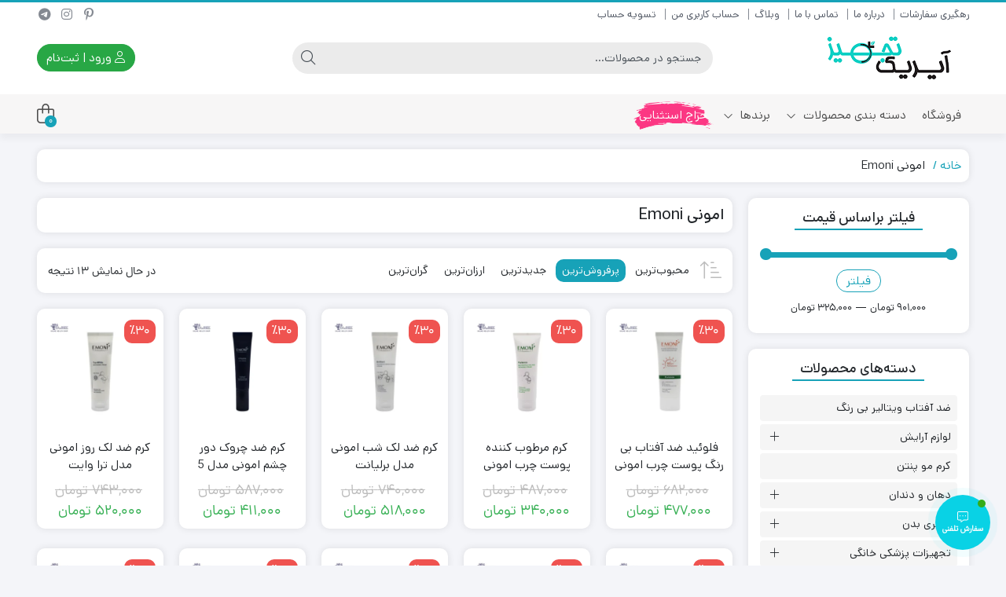

--- FILE ---
content_type: text/html; charset=UTF-8
request_url: https://irictajhiz.com/brand/%D8%AE%D8%B1%DB%8C%D8%AF-%D9%88-%D9%82%DB%8C%D9%85%D8%AA-%D9%85%D8%AD%D8%B5%D9%88%D9%84%D8%A7%D8%AA-%D8%A7%D9%85%D9%88%D9%86%DB%8C-emoni/
body_size: 66852
content:
<!DOCTYPE html>
<html dir="rtl" lang="fa-IR">
    <head>
        <link rel="shortcut icon" href="https://irictajhiz.com/wp-content/uploads/2021/05/favicon.png" type="image/x-icon" />
        <link rel="apple-touch-icon" href="https://irictajhiz.com/wp-content/uploads/2021/05/favicon.png">
        <meta http-equiv="Content-Type" content="text/html; charset=UTF-8">
        <meta name="viewport" content="width=device-width, initial-scale=1">
        <meta http-equiv="X-UA-Compatible" content="ie=edge">
                <meta name="theme-color" content="#17A2B8" />
                <meta name="fontiran.com:license" content="B3L8B">
                <link rel="pingback" href="https://irictajhiz.com/xmlrpc.php" />
        <meta name='robots' content='index, follow, max-image-preview:large, max-snippet:-1, max-video-preview:-1' />

	<!-- This site is optimized with the Yoast SEO Premium plugin v26.2 (Yoast SEO v26.6) - https://yoast.com/wordpress/plugins/seo/ -->
	<title>امونی Emoni - خرید و قیمت محصولات امونی Emoni - آیریک تجهیز</title>
	<meta name="description" content="امونی- خرید محصولات امونی Emoni - ضد آفتاب امونی- کرم ضد لک امونی - امونی درماسیوتیکس - محصولات برند امونی - نمایندگی محصولات امونی" />
	<link rel="canonical" href="https://irictajhiz.com/brand/خرید-و-قیمت-محصولات-امونی-emoni/" />
	<meta property="og:locale" content="fa_IR" />
	<meta property="og:type" content="article" />
	<meta property="og:title" content="امونی Emoni خرید محصولات اصل با کمترین قیمت - آیریک تجهیز" />
	<meta property="og:description" content="فروشامونی Emoni اصل را با بهترین قیمت در آیریک تجهیز ارسال رایگان به سراسر کشور و ضمانت بازگشت وجه" />
	<meta property="og:url" content="https://irictajhiz.com/brand/خرید-و-قیمت-محصولات-امونی-emoni/" />
	<meta property="og:site_name" content="آیریک تجهیز" />
	<script type="application/ld+json" class="yoast-schema-graph">{"@context":"https://schema.org","@graph":[{"@type":"CollectionPage","@id":"https://irictajhiz.com/brand/%d8%ae%d8%b1%db%8c%d8%af-%d9%88-%d9%82%db%8c%d9%85%d8%aa-%d9%85%d8%ad%d8%b5%d9%88%d9%84%d8%a7%d8%aa-%d8%a7%d9%85%d9%88%d9%86%db%8c-emoni/","url":"https://irictajhiz.com/brand/%d8%ae%d8%b1%db%8c%d8%af-%d9%88-%d9%82%db%8c%d9%85%d8%aa-%d9%85%d8%ad%d8%b5%d9%88%d9%84%d8%a7%d8%aa-%d8%a7%d9%85%d9%88%d9%86%db%8c-emoni/","name":"امونی Emoni - خرید و قیمت محصولات امونی Emoni - آیریک تجهیز","isPartOf":{"@id":"https://irictajhiz.com/#website"},"primaryImageOfPage":{"@id":"https://irictajhiz.com/brand/%d8%ae%d8%b1%db%8c%d8%af-%d9%88-%d9%82%db%8c%d9%85%d8%aa-%d9%85%d8%ad%d8%b5%d9%88%d9%84%d8%a7%d8%aa-%d8%a7%d9%85%d9%88%d9%86%db%8c-emoni/#primaryimage"},"image":{"@id":"https://irictajhiz.com/brand/%d8%ae%d8%b1%db%8c%d8%af-%d9%88-%d9%82%db%8c%d9%85%d8%aa-%d9%85%d8%ad%d8%b5%d9%88%d9%84%d8%a7%d8%aa-%d8%a7%d9%85%d9%88%d9%86%db%8c-emoni/#primaryimage"},"thumbnailUrl":"https://irictajhiz.com/wp-content/uploads/2023/09/فلوئید-ضد-آفتاب-بی-رنگ-پوست-چرب-امونی-50-میلی-لیتر-1.webp","description":"امونی- خرید محصولات امونی Emoni - ضد آفتاب امونی- کرم ضد لک امونی - امونی درماسیوتیکس - محصولات برند امونی - نمایندگی محصولات امونی","breadcrumb":{"@id":"https://irictajhiz.com/brand/%d8%ae%d8%b1%db%8c%d8%af-%d9%88-%d9%82%db%8c%d9%85%d8%aa-%d9%85%d8%ad%d8%b5%d9%88%d9%84%d8%a7%d8%aa-%d8%a7%d9%85%d9%88%d9%86%db%8c-emoni/#breadcrumb"},"inLanguage":"fa-IR"},{"@type":"ImageObject","inLanguage":"fa-IR","@id":"https://irictajhiz.com/brand/%d8%ae%d8%b1%db%8c%d8%af-%d9%88-%d9%82%db%8c%d9%85%d8%aa-%d9%85%d8%ad%d8%b5%d9%88%d9%84%d8%a7%d8%aa-%d8%a7%d9%85%d9%88%d9%86%db%8c-emoni/#primaryimage","url":"https://irictajhiz.com/wp-content/uploads/2023/09/فلوئید-ضد-آفتاب-بی-رنگ-پوست-چرب-امونی-50-میلی-لیتر-1.webp","contentUrl":"https://irictajhiz.com/wp-content/uploads/2023/09/فلوئید-ضد-آفتاب-بی-رنگ-پوست-چرب-امونی-50-میلی-لیتر-1.webp","width":1500,"height":1500,"caption":"فلوئید ضد آفتاب بی رنگ پوست چرب امونی"},{"@type":"BreadcrumbList","@id":"https://irictajhiz.com/brand/%d8%ae%d8%b1%db%8c%d8%af-%d9%88-%d9%82%db%8c%d9%85%d8%aa-%d9%85%d8%ad%d8%b5%d9%88%d9%84%d8%a7%d8%aa-%d8%a7%d9%85%d9%88%d9%86%db%8c-emoni/#breadcrumb","itemListElement":[{"@type":"ListItem","position":1,"name":"خانه","item":"https://irictajhiz.com/"},{"@type":"ListItem","position":2,"name":"امونی Emoni"}]},{"@type":"WebSite","@id":"https://irictajhiz.com/#website","url":"https://irictajhiz.com/","name":"آیریک تجهیز","description":"","publisher":{"@id":"https://irictajhiz.com/#organization"},"potentialAction":[{"@type":"SearchAction","target":{"@type":"EntryPoint","urlTemplate":"https://irictajhiz.com/?s={search_term_string}"},"query-input":{"@type":"PropertyValueSpecification","valueRequired":true,"valueName":"search_term_string"}}],"inLanguage":"fa-IR"},{"@type":"Organization","@id":"https://irictajhiz.com/#organization","name":"فروشگاه اینترنتی آیریک تجهیز","url":"https://irictajhiz.com/","logo":{"@type":"ImageObject","inLanguage":"fa-IR","@id":"https://irictajhiz.com/#/schema/logo/image/","url":"https://irictajhiz.com/wp-content/uploads/2022/08/logo-png21112.png","contentUrl":"https://irictajhiz.com/wp-content/uploads/2022/08/logo-png21112.png","width":199,"height":73,"caption":"فروشگاه اینترنتی آیریک تجهیز"},"image":{"@id":"https://irictajhiz.com/#/schema/logo/image/"},"sameAs":["https://www.instagram.com/iric_tajhiz"]}]}</script>
	<!-- / Yoast SEO Premium plugin. -->


<link rel='dns-prefetch' href='//use.fontawesome.com' />
<style id='wp-img-auto-sizes-contain-inline-css'>
img:is([sizes=auto i],[sizes^="auto," i]){contain-intrinsic-size:3000px 1500px}
/*# sourceURL=wp-img-auto-sizes-contain-inline-css */
</style>
<link rel='stylesheet' id='partial-payment-blocks-integration-css' href='https://irictajhiz.com/wp-content/plugins/woo-wallet/build/partial-payment/style-index.css?ver=1.5.15' media='all' />
<link rel='stylesheet' id='wp-block-library-rtl-css' href='https://irictajhiz.com/wp-includes/css/dist/block-library/style-rtl.min.css?ver=6.9' media='all' />
<link rel='stylesheet' id='wc-blocks-style-rtl-css' href='https://irictajhiz.com/wp-content/plugins/woocommerce/assets/client/blocks/wc-blocks-rtl.css?ver=wc-10.4.3' media='all' />
<style id='global-styles-inline-css'>
:root{--wp--preset--aspect-ratio--square: 1;--wp--preset--aspect-ratio--4-3: 4/3;--wp--preset--aspect-ratio--3-4: 3/4;--wp--preset--aspect-ratio--3-2: 3/2;--wp--preset--aspect-ratio--2-3: 2/3;--wp--preset--aspect-ratio--16-9: 16/9;--wp--preset--aspect-ratio--9-16: 9/16;--wp--preset--color--black: #000000;--wp--preset--color--cyan-bluish-gray: #abb8c3;--wp--preset--color--white: #ffffff;--wp--preset--color--pale-pink: #f78da7;--wp--preset--color--vivid-red: #cf2e2e;--wp--preset--color--luminous-vivid-orange: #ff6900;--wp--preset--color--luminous-vivid-amber: #fcb900;--wp--preset--color--light-green-cyan: #7bdcb5;--wp--preset--color--vivid-green-cyan: #00d084;--wp--preset--color--pale-cyan-blue: #8ed1fc;--wp--preset--color--vivid-cyan-blue: #0693e3;--wp--preset--color--vivid-purple: #9b51e0;--wp--preset--gradient--vivid-cyan-blue-to-vivid-purple: linear-gradient(135deg,rgb(6,147,227) 0%,rgb(155,81,224) 100%);--wp--preset--gradient--light-green-cyan-to-vivid-green-cyan: linear-gradient(135deg,rgb(122,220,180) 0%,rgb(0,208,130) 100%);--wp--preset--gradient--luminous-vivid-amber-to-luminous-vivid-orange: linear-gradient(135deg,rgb(252,185,0) 0%,rgb(255,105,0) 100%);--wp--preset--gradient--luminous-vivid-orange-to-vivid-red: linear-gradient(135deg,rgb(255,105,0) 0%,rgb(207,46,46) 100%);--wp--preset--gradient--very-light-gray-to-cyan-bluish-gray: linear-gradient(135deg,rgb(238,238,238) 0%,rgb(169,184,195) 100%);--wp--preset--gradient--cool-to-warm-spectrum: linear-gradient(135deg,rgb(74,234,220) 0%,rgb(151,120,209) 20%,rgb(207,42,186) 40%,rgb(238,44,130) 60%,rgb(251,105,98) 80%,rgb(254,248,76) 100%);--wp--preset--gradient--blush-light-purple: linear-gradient(135deg,rgb(255,206,236) 0%,rgb(152,150,240) 100%);--wp--preset--gradient--blush-bordeaux: linear-gradient(135deg,rgb(254,205,165) 0%,rgb(254,45,45) 50%,rgb(107,0,62) 100%);--wp--preset--gradient--luminous-dusk: linear-gradient(135deg,rgb(255,203,112) 0%,rgb(199,81,192) 50%,rgb(65,88,208) 100%);--wp--preset--gradient--pale-ocean: linear-gradient(135deg,rgb(255,245,203) 0%,rgb(182,227,212) 50%,rgb(51,167,181) 100%);--wp--preset--gradient--electric-grass: linear-gradient(135deg,rgb(202,248,128) 0%,rgb(113,206,126) 100%);--wp--preset--gradient--midnight: linear-gradient(135deg,rgb(2,3,129) 0%,rgb(40,116,252) 100%);--wp--preset--font-size--small: 13px;--wp--preset--font-size--medium: 20px;--wp--preset--font-size--large: 36px;--wp--preset--font-size--x-large: 42px;--wp--preset--spacing--20: 0.44rem;--wp--preset--spacing--30: 0.67rem;--wp--preset--spacing--40: 1rem;--wp--preset--spacing--50: 1.5rem;--wp--preset--spacing--60: 2.25rem;--wp--preset--spacing--70: 3.38rem;--wp--preset--spacing--80: 5.06rem;--wp--preset--shadow--natural: 6px 6px 9px rgba(0, 0, 0, 0.2);--wp--preset--shadow--deep: 12px 12px 50px rgba(0, 0, 0, 0.4);--wp--preset--shadow--sharp: 6px 6px 0px rgba(0, 0, 0, 0.2);--wp--preset--shadow--outlined: 6px 6px 0px -3px rgb(255, 255, 255), 6px 6px rgb(0, 0, 0);--wp--preset--shadow--crisp: 6px 6px 0px rgb(0, 0, 0);}:where(.is-layout-flex){gap: 0.5em;}:where(.is-layout-grid){gap: 0.5em;}body .is-layout-flex{display: flex;}.is-layout-flex{flex-wrap: wrap;align-items: center;}.is-layout-flex > :is(*, div){margin: 0;}body .is-layout-grid{display: grid;}.is-layout-grid > :is(*, div){margin: 0;}:where(.wp-block-columns.is-layout-flex){gap: 2em;}:where(.wp-block-columns.is-layout-grid){gap: 2em;}:where(.wp-block-post-template.is-layout-flex){gap: 1.25em;}:where(.wp-block-post-template.is-layout-grid){gap: 1.25em;}.has-black-color{color: var(--wp--preset--color--black) !important;}.has-cyan-bluish-gray-color{color: var(--wp--preset--color--cyan-bluish-gray) !important;}.has-white-color{color: var(--wp--preset--color--white) !important;}.has-pale-pink-color{color: var(--wp--preset--color--pale-pink) !important;}.has-vivid-red-color{color: var(--wp--preset--color--vivid-red) !important;}.has-luminous-vivid-orange-color{color: var(--wp--preset--color--luminous-vivid-orange) !important;}.has-luminous-vivid-amber-color{color: var(--wp--preset--color--luminous-vivid-amber) !important;}.has-light-green-cyan-color{color: var(--wp--preset--color--light-green-cyan) !important;}.has-vivid-green-cyan-color{color: var(--wp--preset--color--vivid-green-cyan) !important;}.has-pale-cyan-blue-color{color: var(--wp--preset--color--pale-cyan-blue) !important;}.has-vivid-cyan-blue-color{color: var(--wp--preset--color--vivid-cyan-blue) !important;}.has-vivid-purple-color{color: var(--wp--preset--color--vivid-purple) !important;}.has-black-background-color{background-color: var(--wp--preset--color--black) !important;}.has-cyan-bluish-gray-background-color{background-color: var(--wp--preset--color--cyan-bluish-gray) !important;}.has-white-background-color{background-color: var(--wp--preset--color--white) !important;}.has-pale-pink-background-color{background-color: var(--wp--preset--color--pale-pink) !important;}.has-vivid-red-background-color{background-color: var(--wp--preset--color--vivid-red) !important;}.has-luminous-vivid-orange-background-color{background-color: var(--wp--preset--color--luminous-vivid-orange) !important;}.has-luminous-vivid-amber-background-color{background-color: var(--wp--preset--color--luminous-vivid-amber) !important;}.has-light-green-cyan-background-color{background-color: var(--wp--preset--color--light-green-cyan) !important;}.has-vivid-green-cyan-background-color{background-color: var(--wp--preset--color--vivid-green-cyan) !important;}.has-pale-cyan-blue-background-color{background-color: var(--wp--preset--color--pale-cyan-blue) !important;}.has-vivid-cyan-blue-background-color{background-color: var(--wp--preset--color--vivid-cyan-blue) !important;}.has-vivid-purple-background-color{background-color: var(--wp--preset--color--vivid-purple) !important;}.has-black-border-color{border-color: var(--wp--preset--color--black) !important;}.has-cyan-bluish-gray-border-color{border-color: var(--wp--preset--color--cyan-bluish-gray) !important;}.has-white-border-color{border-color: var(--wp--preset--color--white) !important;}.has-pale-pink-border-color{border-color: var(--wp--preset--color--pale-pink) !important;}.has-vivid-red-border-color{border-color: var(--wp--preset--color--vivid-red) !important;}.has-luminous-vivid-orange-border-color{border-color: var(--wp--preset--color--luminous-vivid-orange) !important;}.has-luminous-vivid-amber-border-color{border-color: var(--wp--preset--color--luminous-vivid-amber) !important;}.has-light-green-cyan-border-color{border-color: var(--wp--preset--color--light-green-cyan) !important;}.has-vivid-green-cyan-border-color{border-color: var(--wp--preset--color--vivid-green-cyan) !important;}.has-pale-cyan-blue-border-color{border-color: var(--wp--preset--color--pale-cyan-blue) !important;}.has-vivid-cyan-blue-border-color{border-color: var(--wp--preset--color--vivid-cyan-blue) !important;}.has-vivid-purple-border-color{border-color: var(--wp--preset--color--vivid-purple) !important;}.has-vivid-cyan-blue-to-vivid-purple-gradient-background{background: var(--wp--preset--gradient--vivid-cyan-blue-to-vivid-purple) !important;}.has-light-green-cyan-to-vivid-green-cyan-gradient-background{background: var(--wp--preset--gradient--light-green-cyan-to-vivid-green-cyan) !important;}.has-luminous-vivid-amber-to-luminous-vivid-orange-gradient-background{background: var(--wp--preset--gradient--luminous-vivid-amber-to-luminous-vivid-orange) !important;}.has-luminous-vivid-orange-to-vivid-red-gradient-background{background: var(--wp--preset--gradient--luminous-vivid-orange-to-vivid-red) !important;}.has-very-light-gray-to-cyan-bluish-gray-gradient-background{background: var(--wp--preset--gradient--very-light-gray-to-cyan-bluish-gray) !important;}.has-cool-to-warm-spectrum-gradient-background{background: var(--wp--preset--gradient--cool-to-warm-spectrum) !important;}.has-blush-light-purple-gradient-background{background: var(--wp--preset--gradient--blush-light-purple) !important;}.has-blush-bordeaux-gradient-background{background: var(--wp--preset--gradient--blush-bordeaux) !important;}.has-luminous-dusk-gradient-background{background: var(--wp--preset--gradient--luminous-dusk) !important;}.has-pale-ocean-gradient-background{background: var(--wp--preset--gradient--pale-ocean) !important;}.has-electric-grass-gradient-background{background: var(--wp--preset--gradient--electric-grass) !important;}.has-midnight-gradient-background{background: var(--wp--preset--gradient--midnight) !important;}.has-small-font-size{font-size: var(--wp--preset--font-size--small) !important;}.has-medium-font-size{font-size: var(--wp--preset--font-size--medium) !important;}.has-large-font-size{font-size: var(--wp--preset--font-size--large) !important;}.has-x-large-font-size{font-size: var(--wp--preset--font-size--x-large) !important;}
/*# sourceURL=global-styles-inline-css */
</style>

<style id='classic-theme-styles-inline-css'>
/*! This file is auto-generated */
.wp-block-button__link{color:#fff;background-color:#32373c;border-radius:9999px;box-shadow:none;text-decoration:none;padding:calc(.667em + 2px) calc(1.333em + 2px);font-size:1.125em}.wp-block-file__button{background:#32373c;color:#fff;text-decoration:none}
/*# sourceURL=/wp-includes/css/classic-themes.min.css */
</style>
<link rel='stylesheet' id='digits-login-style-css' href='https://irictajhiz.com/wp-content/plugins/digits/assets/css/login.css?ver=8.6.3.9' media='all' />
<link rel='stylesheet' id='digits-style-css' href='https://irictajhiz.com/wp-content/plugins/digits/assets/css/main.css?ver=8.6.3.9' media='all' />
<style id='digits-style-inline-css'>

                #woocommerce-order-data .address p:nth-child(3) a,.woocommerce-customer-details--phone{
                    text-align:right;
                    }
/*# sourceURL=digits-style-inline-css */
</style>
<link rel='stylesheet' id='digits-login-style-rtl-css' href='https://irictajhiz.com/wp-content/plugins/digits/assets/css/login-rtl.css?ver=8.6.3.9' media='all' />
<link rel='stylesheet' id='woocommerce-layout-rtl-css' href='https://irictajhiz.com/wp-content/plugins/woocommerce/assets/css/woocommerce-layout-rtl.css?ver=10.4.3' media='all' />
<link rel='stylesheet' id='woocommerce-smallscreen-rtl-css' href='https://irictajhiz.com/wp-content/plugins/woocommerce/assets/css/woocommerce-smallscreen-rtl.css?ver=10.4.3' media='only screen and (max-width: 768px)' />
<link rel='stylesheet' id='woocommerce-general-rtl-css' href='https://irictajhiz.com/wp-content/plugins/woocommerce/assets/css/woocommerce-rtl.css?ver=10.4.3' media='all' />
<style id='woocommerce-inline-inline-css'>
.woocommerce form .form-row .required { visibility: visible; }
/*# sourceURL=woocommerce-inline-inline-css */
</style>
<link rel='stylesheet' id='contactus.css-css' href='https://irictajhiz.com/wp-content/plugins/ar-contactus/res/css/contactus.min.css?ver=2.2.7' media='all' />
<link rel='stylesheet' id='contactus.generated.desktop.css-css' href='https://irictajhiz.com/wp-content/plugins/ar-contactus/res/css/generated-desktop.css?ver=1769595996' media='all' />
<link rel='stylesheet' id='contactus.fa.css-css' href='https://use.fontawesome.com/releases/v5.8.1/css/all.css?ver=2.2.7' media='all' />
<link rel='stylesheet' id='woo-variation-swatches-css' href='https://irictajhiz.com/wp-content/plugins/woo-variation-swatches/assets/css/frontend.min.css?ver=1763012398' media='all' />
<style id='woo-variation-swatches-inline-css'>
:root {
--wvs-tick:url("data:image/svg+xml;utf8,%3Csvg filter='drop-shadow(0px 0px 2px rgb(0 0 0 / .8))' xmlns='http://www.w3.org/2000/svg'  viewBox='0 0 30 30'%3E%3Cpath fill='none' stroke='%23ffffff' stroke-linecap='round' stroke-linejoin='round' stroke-width='4' d='M4 16L11 23 27 7'/%3E%3C/svg%3E");

--wvs-cross:url("data:image/svg+xml;utf8,%3Csvg filter='drop-shadow(0px 0px 5px rgb(255 255 255 / .6))' xmlns='http://www.w3.org/2000/svg' width='72px' height='72px' viewBox='0 0 24 24'%3E%3Cpath fill='none' stroke='%23ff0000' stroke-linecap='round' stroke-width='0.6' d='M5 5L19 19M19 5L5 19'/%3E%3C/svg%3E");
--wvs-single-product-item-width:30px;
--wvs-single-product-item-height:30px;
--wvs-single-product-item-font-size:16px}
/*# sourceURL=woo-variation-swatches-inline-css */
</style>
<link rel='stylesheet' id='dina-bootstrap-css' href='https://irictajhiz.com/wp-content/themes/dinakala/css/bootstrap-rtl.min.css?ver=6.4.3' media='all' />
<link rel='stylesheet' id='dina-awe-css' href='https://irictajhiz.com/wp-content/themes/dinakala/css/fontawesome.min.css?ver=6.4.3' media='all' />
<link rel='stylesheet' id='dina-style-css' href='https://irictajhiz.com/wp-content/themes/dinakala/style.css?ver=6.4.3' media='all' />
<link rel='stylesheet' id='dina-font-css' href='https://irictajhiz.com/wp-content/themes/dinakala/css/dana.css?ver=6.4.3' media='all' />
<link rel='stylesheet' id='dina-full-css' href='https://irictajhiz.com/wp-content/themes/dinakala/css/full-width.css?ver=6.4.3' media='all' />
<link rel='stylesheet' id='dina-simple-lightbox-css' href='https://irictajhiz.com/wp-content/themes/dinakala/css/simpleLightbox.min.css?ver=6.4.3' media='all' />
<script src="https://irictajhiz.com/wp-includes/js/jquery/jquery.min.js?ver=3.7.1" id="jquery-core-js"></script>
<script src="https://irictajhiz.com/wp-includes/js/jquery/jquery-migrate.min.js?ver=3.4.1" id="jquery-migrate-js"></script>
<script src="https://irictajhiz.com/wp-content/plugins/woocommerce/assets/js/jquery-blockui/jquery.blockUI.min.js?ver=2.7.0-wc.10.4.3" id="wc-jquery-blockui-js" data-wp-strategy="defer"></script>
<script id="wc-add-to-cart-js-extra">
var wc_add_to_cart_params = {"ajax_url":"/wp-admin/admin-ajax.php","wc_ajax_url":"/?wc-ajax=%%endpoint%%","i18n_view_cart":"\u0645\u0634\u0627\u0647\u062f\u0647 \u0633\u0628\u062f \u062e\u0631\u06cc\u062f","cart_url":"https://irictajhiz.com/cart/","is_cart":"","cart_redirect_after_add":"no"};
//# sourceURL=wc-add-to-cart-js-extra
</script>
<script src="https://irictajhiz.com/wp-content/plugins/woocommerce/assets/js/frontend/add-to-cart.min.js?ver=10.4.3" id="wc-add-to-cart-js" defer data-wp-strategy="defer"></script>
<script src="https://irictajhiz.com/wp-content/plugins/woocommerce/assets/js/js-cookie/js.cookie.min.js?ver=2.1.4-wc.10.4.3" id="wc-js-cookie-js" defer data-wp-strategy="defer"></script>
<script id="woocommerce-js-extra">
var woocommerce_params = {"ajax_url":"/wp-admin/admin-ajax.php","wc_ajax_url":"/?wc-ajax=%%endpoint%%","i18n_password_show":"\u0646\u0645\u0627\u06cc\u0634 \u0631\u0645\u0632\u0639\u0628\u0648\u0631","i18n_password_hide":"Hide password"};
//# sourceURL=woocommerce-js-extra
</script>
<script src="https://irictajhiz.com/wp-content/plugins/woocommerce/assets/js/frontend/woocommerce.min.js?ver=10.4.3" id="woocommerce-js" defer data-wp-strategy="defer"></script>
<script id="contactus-js-extra">
var arCUVars = {"url":"https://irictajhiz.com/wp-admin/admin-ajax.php","version":"2.2.7","_wpnonce":"\u003Cinput type=\"hidden\" id=\"_wpnonce\" name=\"_wpnonce\" value=\"c6b18a8dd2\" /\u003E\u003Cinput type=\"hidden\" name=\"_wp_http_referer\" value=\"/brand/%D8%AE%D8%B1%DB%8C%D8%AF-%D9%88-%D9%82%DB%8C%D9%85%D8%AA-%D9%85%D8%AD%D8%B5%D9%88%D9%84%D8%A7%D8%AA-%D8%A7%D9%85%D9%88%D9%86%DB%8C-emoni/\" /\u003E"};
//# sourceURL=contactus-js-extra
</script>
<script src="https://irictajhiz.com/wp-content/plugins/ar-contactus/res/js/contactus.min.js?ver=2.2.7" id="contactus-js"></script>
<script src="https://irictajhiz.com/wp-content/plugins/ar-contactus/res/js/scripts.js?ver=2.2.7" id="contactus.scripts-js"></script>
<meta name="generator" content="Redux 4.5.4" />	<noscript><style>.woocommerce-product-gallery{ opacity: 1 !important; }</style></noscript>
	<meta name="generator" content="Elementor 3.32.4; features: additional_custom_breakpoints; settings: css_print_method-external, google_font-disabled, font_display-auto">
			<style>
				.e-con.e-parent:nth-of-type(n+4):not(.e-lazyloaded):not(.e-no-lazyload),
				.e-con.e-parent:nth-of-type(n+4):not(.e-lazyloaded):not(.e-no-lazyload) * {
					background-image: none !important;
				}
				@media screen and (max-height: 1024px) {
					.e-con.e-parent:nth-of-type(n+3):not(.e-lazyloaded):not(.e-no-lazyload),
					.e-con.e-parent:nth-of-type(n+3):not(.e-lazyloaded):not(.e-no-lazyload) * {
						background-image: none !important;
					}
				}
				@media screen and (max-height: 640px) {
					.e-con.e-parent:nth-of-type(n+2):not(.e-lazyloaded):not(.e-no-lazyload),
					.e-con.e-parent:nth-of-type(n+2):not(.e-lazyloaded):not(.e-no-lazyload) * {
						background-image: none !important;
					}
				}
			</style>
			        <style type="text/css">
            .digits_secure_modal_box, .digits_ui,
            .digits_secure_modal_box *, .digits_ui *,
            .digits_font, .dig_ma-box, .dig_ma-box input, .dig_ma-box input::placeholder, .dig_ma-box ::placeholder, .dig_ma-box label, .dig_ma-box button, .dig_ma-box select, .dig_ma-box * {
                font-family: 'Yekan', sans-serif;
            }
        </style>
        <link rel="icon" href="https://irictajhiz.com/wp-content/uploads/2021/05/cropped-favicon-32x32.png" sizes="32x32" />
<link rel="icon" href="https://irictajhiz.com/wp-content/uploads/2021/05/cropped-favicon-192x192.png" sizes="192x192" />
<link rel="apple-touch-icon" href="https://irictajhiz.com/wp-content/uploads/2021/05/cropped-favicon-180x180.png" />
<meta name="msapplication-TileImage" content="https://irictajhiz.com/wp-content/uploads/2021/05/cropped-favicon-270x270.png" />
		<style id="wp-custom-css">
			.woocommerce-shipping-fields h3 {
	float:right
}
label.checkbox {
	    display: flex !important;
    flex-direction: row ;
    align-items: center;
}
.woocommerce-checkout #payment ul.payment_methods li input {
	float:right
}

.woocommerce ul#shipping_method li input {
    float: right;
}
.dashicons {
	font-family: dashicons !important;
}		</style>
		<style id="di_data-dynamic-css" title="dynamic-css" class="redux-options-output">body.dina-light.theme-dinakala:not(.page-template-elementor_canvas){background-image: url('https://irictajhiz.com/wp-content/themes/dinakala/includes/ReduxCore/assets/img/patterns/bg.png');}body.dina-light .sfooter{background-color:transparent;}body.dina-light.dina-login-page:not(.page-template-elementor_canvas){background-image: url('https://irictajhiz.com/wp-content/themes/dinakala/includes/ReduxCore/assets/img/fbg/0.png');}body.dina-dark.dina-login-page:not(.page-template-elementor_canvas){background-image: url('https://irictajhiz.com/wp-content/themes/dinakala/includes/ReduxCore/assets/img/fbg/0.png');}</style>
<style>
    :root {
        --dina-custom-color: #17A2B8;
        --woocommerce: #17A2B8;
        --dina-msg-bgcolor: #E30008;
        --dina-msg-fcolor: #FFFFFF;
        --dina-head-text-color: #505763;
        --dina-menu-bg-color: #F7F6F6;
        --dina-menu-text-color: #4D4D4D;
        --dina-footer-text-color: #212529;
        --dina-add-btn-color: #28A745;
        --dina-add-btn-text-color: #FFFFFF;
        --dina-register-btn-text-color: #FFFFFF;
        --dina-register-btn-color: #28A745;
        --dina-register-btn-hover-text-color: #FFFFFF;
        --dina-register-btn-hover-color: #218838;
        --dina-login-page-btn-text-color: #FFFFFF;
        --dina-login-page-btn-color: #28A745;
        --dina-login-page-btn-hover-text-color: #FFFFFF;
        --dina-login-page-btn-hover-color: #218838;
        --dina-price-font-size: 19px;
        --dina-content-font-size: 14px;
        --dina-h1-font-size: 28px;
        --dina-h2-font-size: 21px;
        --dina-h3-font-size: 17px;
        --dina-h4-font-size: 16px;
        --dina-h5-font-size: 14px;
        --dina-h6-font-size: 14px;
        --dina-copy-bg-color: #FFFFFF;
        --dina-copy-text-color: #212529;
        --dina-menu-label-bg-color: #569ABF;
        --dina-menu-label-text-color: #FFFFFF;
        --dina-dis-color: #EF5350;
        --dina-dis-text-color: #FFFFFF;
        --dina-price-color: #39B156;
        --dina-shop-box-bg: #FFFFFF;
        --dina-read-product-color: #28A745;
        --dina-read-product-text-color: #FFFFFF;
        --dina-read-product-hover-color: #1E7E34;
        --dina-read-product-hover-text-color: #FFFFFF;
        --dina-woo-btn-bg: #138294;
        --dina-bnr-hover-title: rgba( 23,162,184,0.5 );
        --dina-social-btn-color: #31AAFF;
        --dina-second-social-btn-color: #AC34A7;
        --dina-third-social-btn-color: #47C054;
        --dina-fourth-social-btn-color: #EC145B;
        --dina-fifth-social-btn-color: #000000;
        --dina-slider-tab-color: rgba( 96,125,139,0.9 );
        --dina-slider-tab-color-active-border: rgba( 69,90,100,0.5 );
        --dina-slider-tab-color-active: rgba( 69,90,100,0.9 );
        --dina-dashboard-bg-color: #172B4D;
        --dina-dashboard-text-color: #FFFFFF;
        --dina-total-orders-bg-color: #2BC999;
        --dina-completed-orders-bg-color: #FBB41A;
        --dina-wallet-inventory-bg-color: #34AFFF;
        --dina-registration-date-bg-color: #FF5E5B;
        --dina-panel-widgets-text-color: #FFFFFF;
        --dina-input-border-radius: 22px;
        --dina-search-bg-color: var(--dina-input-bg-color);
        --dina-search-text-color: var(--dina-input-text-color);
        --dina-search-btn-bg-color: var(--dina-input-bg-color);
        --dina-search-btn-text-color: var(--dina-input-text-color);
                --dina-head-bg-color: #FFFFFF;
        --dina-mobile-head-bg-color: #FFFFFF;
                        --dina-order-progressbar-color: #EF394E;
            }

        

    
    
        .dig_ma-box, .dig_ma-box input, .dig_ma-box input::placeholder, .dig_ma-box ::placeholder, .dig_ma-box label, .dig_ma-box button, .dig_ma-box select, .dig_ma-box * {font-family: 'dana', sans-serif !important;}
    
    
        #back-top { bottom:40px;right:20px;}
    
    
        .searchwp-live-search-no-min-chars::after {content: 'لطفا تایپ نمایید ...';}
    
    
    
    
    
    
    .woocommerce-tabs ul.tabs li {
  background-color: #e3f2fd!important;;
}

span.meta_wrapper.meta-1 {
  background: #E3F2FD;
  padding: 5px 7px;
  border-radius: 10px;
  font-family: 'dana-fd';
}

.product_title.entry-title {
  font-family: dana-md, Arial, sans-serif, tahoma;
}

span.meta-expire {
  background: #E3F2FD;
  padding: 5px 7px;
  border-radius: 10px;
  font-family: 'dana-fd';
}

.product-dis {
  left: auto;
  right: 0;
  top: 3%;
}

span.on-woo-wallet-cashback {
  display: none;
}

.price-con span.on-woo-wallet-cashback {
  display: flex;
  border: none;
  font-size: 16px;
  justify-content: center;
  align-content: center;
  align-items: center;
  margin: 0;
  margin-top: 10px;
  padding: 10px;
  padding-bottom: 0;
  border-top: 1px solid #f2f2f2;
  -ms-flex: 0 0 100%;
  flex: 0 0 100%;
  max-width: 100%;
  border-radius: 0;
}

.on-woo-wallet-cashback span.woocommerce-Price-amount.amount {
  margin-left: 10px;
}

.elementor-products-grid .mini-product-con {
  -ms-flex: 0 0 100%;
  flex: 0 0 100%;
  max-width: 100%;
  padding: 0 !important;
  margin: 0 !important;
}

.iric-onsales {
  background-image: url(https://irictajhiz.com/wp-content/uploads/2022/09/change.png) !important;
  background-size: auto !important;
  background-repeat: no-repeat !important;
  background-position: center !important;
  text-align: center;
  color: white !important;
}

.iric-onsales a.menu-link,
.iric-onsales a.menu-link:hover {
  color: white !important;
}

.sidenav .iric-onsales {
  background-image: url(https://irictajhiz.com/wp-content/uploads/2022/09/change.png) !important;
  background-size: auto !important;
  background-repeat: no-repeat !important;
  background-position: right !important;
  text-align: right;
  color: #fff !important;
  padding: 12px 0 !important
}

.sidenav .iric-onsales a {
  color: #fff !important;
}

.sidenav .iric-onsales span {
  background-color: transparent !important;
}

.page-id-21071 h1.ptitle {
  display: none;
}

.woocommerce .star-rating,
.woocommerce .star-rating span {
  font-family: star !important;
}

.woocommerce-Price-amount,
.woocommerce-Price-amount .woocommerce-Price-currencySymbol,
.product-price del,
.product-price del .woocommerce-Price-amount {
  font-size: 18px;
}

.rtl .elementor bdi {
  font-family: dana-fd !important;
}

span.woocommerce-Price-currencySymbol {
  font-family: 'dana-fd' !important;
}

.yamm-s .sub-menu-col>a {
  color: var(--dina-custom-color) !important;
}

.wallet .woocommerce-Price-amount .woocommerce-Price-currencySymbol {
  font-size: 13px;
}

span.wallet {
  line-height: 1.65;
}

.home .aiosrs-rating-wrap {
  display: none;
}

.post-content blockquote.wp-embedded-content+p {
  text-align: center;
  font-family: dana, Arial, sans-serif, tahoma !important;
}

div.wp-embed-excerpt>p:last-child {
  text-align: center;
  font-family: dana, Arial, sans-serif, tahoma !important;
}

.wp-embed .wp-embed-more {
  color: navy !important;
  border-radius: 5px !important;
  border: 1px solid pink !important;
  font-family: dana, Arial, sans-serif, tahoma !important;
}

.iric-brands-menu ul.elementy-ul.yamm-fw {
  overflow-y: scroll !important;
  flex-direction: row !important;
}

.iric-brands-menu ul.elementy-ul.yamm-fw::-webkit-scrollbar {
  width: 7px;
  -webkit-appearance: none
}

.iric-brands-menu ul.elementy-ul.yamm-fw::-webkit-scrollbar-track {
  -webkit-box-shadow: inset 0 0 6px rgba(0, 0, 0, .1);
  box-shadow: inset 0 0 6px rgba(0, 0, 0, .1);
  background-color: var(--dina-gray-color-10)
}

.iric-brands-menu ul.elementy-ul.yamm-fw::-webkit-scrollbar-thumb {
  background-color: #a9a9a9;
  outline: 0
}

.woocommerce-billing-fields div.clear{clear:none}

@media(min-width:1025px) {
  .navbar-nav>li.iric-order-tracking {
    display: none;
  }
}
    
</style>

    <link rel='stylesheet' id='redux-custom-fonts-css' href='//irictajhiz.com/wp-content/uploads/redux/custom-fonts/fonts.css?ver=1769906274' media='all' />
</head>
    
    <body class="rtl archive tax-brand term------emoni term-9110 wp-theme-dinakala theme-dinakala woocommerce woocommerce-page woocommerce-no-js woo-variation-swatches wvs-behavior-blur wvs-theme-dinakala wvs-show-label wvs-tooltip dina-light dark-first-style  dina-fit-header dina-fit-footer elementor-default elementor-kit-15" >

    
    
<header class="dina-site-header" >
        <!-- Header Div -->
        <div class="container-fluid dina-header header">
        <div class="container">
            
                        <div class="row head-mc">

                <!-- Header Menu -->
                <nav class="col-md-6 head-menu" >
                    <div class="menu-%d9%85%d9%86%d9%88%db%8c-%d8%aa%d8%a7%d9%be-%d8%a8%d8%a7%d8%b1-container"><ul id="menu-%d9%85%d9%86%d9%88%db%8c-%d8%aa%d8%a7%d9%be-%d8%a8%d8%a7%d8%b1" class="menu"><li id="menu-item-839" class="menu-item menu-item-type-post_type menu-item-object-page menu-item-839"><a href="https://irictajhiz.com/order-tracking/">رهگیری سفارشات</a></li>
<li id="menu-item-840" class="menu-item menu-item-type-post_type menu-item-object-page menu-item-840"><a href="https://irictajhiz.com/about-us/">درباره ما</a></li>
<li id="menu-item-841" class="menu-item menu-item-type-post_type menu-item-object-page menu-item-841"><a href="https://irictajhiz.com/contact/">تماس با ما</a></li>
<li id="menu-item-842" class="menu-item menu-item-type-post_type menu-item-object-page menu-item-842"><a href="https://irictajhiz.com/blog/">وبلاگ</a></li>
<li id="menu-item-843" class="menu-item menu-item-type-post_type menu-item-object-page menu-item-843"><a href="https://irictajhiz.com/my-account/">حساب کاربری من</a></li>
<li id="menu-item-844" class="menu-item menu-item-type-post_type menu-item-object-page menu-item-844"><a href="https://irictajhiz.com/checkout/">تسویه حساب</a></li>
</ul></div>                </nav>
                <!-- Header Menu -->
                
                
                                    <!-- Header Social -->
                    <div class="col-md-6 head-social visible-mobile">
                            <ul class="head-social-ul">
                                                                <li>
            <a href="https://t.me/iric_tajhiz" title="تلگرام" target="_blank">
                <i class="fab fa-telegram-plane"></i>
            </a>
        </li>
        
                <li>
            <a href="https://www.instagram.com/iric_tajhiz" title="اینستاگرام" target="_blank">
                <i class="fab fa-instagram"></i>
            </a>
        </li>
        
        
        
        
        
        
        
        
        
        
                <li>
            <a href="https://www.pinterest.com/user_hrcazjitii/irictajhizcom/" title="پینترست" target="_blank">
                <i class="fab fa-pinterest-p"></i>
            </a>
        </li>
        
        
        
        
        
        
        
        
        
        
        
        
        
    </ul>
                        </div>
                    <!-- Header Social -->
                
            </div>
            
            
            <div class="row logo-box mobile-right-logo">

                                        <div class="col-6 mobile-btns">
                                <span class="btn btn-light mmenu" onclick="openNav()">
            <i aria-hidden="true" data-title="دسته بندی" class="fal fa-bars"></i>
        </span>
                <span title="ورود یا ثبت‌نام" class="btn btn-light mlogin mergedbtn digitsbtn digitpopup">
                <i aria-hidden="true" data-title="ورود" class="fal fa-user"></i>
                <span class="login-separator">|</span>
                <i aria-hidden="true" data-title="ثبت‌نام" class="fal fa-user-plus"></i>
            </span>
                            </div>

                                        <div class = "logo dina-logo col-md-3 col-6">
                            <a href="https://irictajhiz.com" title="آیریک تجهیز | " class="dina-logo-link" rel="home">

        
        <img fetchpriority="high"         src="https://irictajhiz.com/wp-content/uploads/2022/08/logo-png21112.png"
        srcset="https://irictajhiz.com/wp-content/uploads/2022/08/logo-png2112.png 2x"
        width="199"
        height="73"
        alt="آیریک تجهیز"
        title="آیریک تجهیز"
        class="img-logo header-logo" fetchpriority="high"/>

        
                    <strong>آیریک تجهیز |  </strong>
            </a>
                    </div>

                    
                    
                    <div class="col-md-6 dina-search-con mobile-search-con">
                            <form class="col-md-11 dina-search-bar" role="search" method="get" action="https://irictajhiz.com/">
                    <input type="hidden" name="post_type" value="product" />
                <div class="input-group search-form dina-ajax-search-wrapper">
            
                        <input autocomplete="off" data-swplive="true" name="s" type="text" class="form-control dina-search-input" placeholder="جستجو در محصولات..." aria-label="جستجو" required>
            <div class="input-group-append">
                <button class="btn btn-search" type="submit" aria-label="جستجو">
                    <i class="fal fa-search" aria-hidden="true"></i>
                </button>
            </div>
        </div>
    </form>
                    </div>

                                        <div class="col-md-3 dina-user-con">
                                    <span title="ورود یا ثبت‌نام" class="btn btn-success dina-btn-register digitsbtn digitpopup">
                <i aria-hidden="true" class="fal fa-user"></i>
                ورود | ثبت‌نام            </span>
                            </div>

            </div>
        </div>
    </div>
    <!-- Header Div -->

    <!-- Navbar -->
        <div class="dina-navbar dina-sticky-nav dina-nav-full">
        <nav class="navbar navbar-expand-sm focus-nav" >
            <div class="container dina-nav-con">
                <!-- Collect the nav links from WordPress -->
                <div class="collapse navbar-collapse" id="bootstrap-nav-collapse">
                    <div class="menu-%d9%85%d9%86%d9%88-%d9%86%d9%87%d8%a7%db%8c%db%8c-container"><ul id="menu-%d9%85%d9%86%d9%88-%d9%86%d9%87%d8%a7%db%8c%db%8c" class="nav navbar-nav yamm-s dina-menu-rtl menu-hover-top "><li id="menu-item-47915" class="menu-item menu-item-type-post_type menu-item-object-page menu-item-47915"><a class="menu-link" href="https://irictajhiz.com/shop/">فروشگاه</a></li>
<li id="menu-item-2806" class="menu-item menu-item-type-post_type menu-item-object-page menu-item-has-children mega-menu dropdown menu-item-2806"><a class="dropdown-toggle menu-link" href="https://irictajhiz.com/shop/">دسته بندی محصولات <b class="fal fa-angle-down" aria-hidden="true"></b></a>
<ul class="dropdown-menu">
	<li id="menu-item-2729" class="menu-item menu-item-type-taxonomy menu-item-object-product_cat menu-item-has-children dropdown menu-col menu-item-2729"><a class="menu-link" href="https://irictajhiz.com/product-category/%d9%85%d8%b1%d8%a7%d9%82%d8%a8%d8%aa-%d8%a7%d8%b2-%d9%be%d9%88%d8%b3%d8%aa/">مراقبت از پوست</a>
<ul class="elementy-ul yamm-fw">
		<li id="menu-item-2893" class="menu-item menu-item-type-taxonomy menu-item-object-product_cat menu-item-has-children dropdown sub-menu-col col-md-2 menu-item-2893"><a class="menu-link" href="https://irictajhiz.com/product-category/%d9%85%d8%b1%d8%a7%d9%82%d8%a8%d8%aa-%d8%a7%d8%b2-%d9%be%d9%88%d8%b3%d8%aa/%da%a9%d8%b1%d9%85-%d8%b6%d8%af-%d8%a2%d9%81%d8%aa%d8%a7%d8%a8-%d8%b1%d9%86%da%af%db%8c/">کرم ضد آفتاب رنگی</a>			<li id="menu-item-3371" class="menu-item menu-item-type-taxonomy menu-item-object-product_cat col-md-2 menu-item-3371"><a class="menu-link" href="https://irictajhiz.com/product-category/%d9%85%d8%b1%d8%a7%d9%82%d8%a8%d8%aa-%d8%a7%d8%b2-%d9%be%d9%88%d8%b3%d8%aa/%da%a9%d8%b1%d9%85-%d8%b6%d8%af-%d8%a2%d9%81%d8%aa%d8%a7%d8%a8-%d8%b1%d9%86%da%af%db%8c/%d9%be%d9%88%d8%b3%d8%aa-%d8%ae%d8%b4%da%a9-%d9%88-%d8%ae%db%8c%d9%84%db%8c-%d8%ae%d8%b4%da%a9/">ضد آفتاب رنگی برای پوست خشک</a></li>
			<li id="menu-item-3375" class="menu-item menu-item-type-taxonomy menu-item-object-product_cat col-md-2 menu-item-3375"><a class="menu-link" href="https://irictajhiz.com/product-category/%d9%85%d8%b1%d8%a7%d9%82%d8%a8%d8%aa-%d8%a7%d8%b2-%d9%be%d9%88%d8%b3%d8%aa/%da%a9%d8%b1%d9%85-%d8%b6%d8%af-%d8%a2%d9%81%d8%aa%d8%a7%d8%a8-%d8%b1%d9%86%da%af%db%8c/%d9%be%d9%88%d8%b3%d8%aa-%d9%85%d8%b9%d9%85%d9%88%d9%84%db%8c-%d9%88-%d9%85%d8%ae%d8%aa%d9%84%d8%b7/">ضد آفتاب رنگی پوست معمولی و مختلط</a></li>
			<li id="menu-item-3378" class="menu-item menu-item-type-taxonomy menu-item-object-product_cat col-md-2 menu-item-3378"><a class="menu-link" href="https://irictajhiz.com/product-category/%d9%85%d8%b1%d8%a7%d9%82%d8%a8%d8%aa-%d8%a7%d8%b2-%d9%be%d9%88%d8%b3%d8%aa/%da%a9%d8%b1%d9%85-%d8%b6%d8%af-%d8%a2%d9%81%d8%aa%d8%a7%d8%a8-%d8%b1%d9%86%da%af%db%8c/%d9%be%d9%88%d8%b3%d8%aa-%da%86%d8%b1%d8%a8-%d9%88-%d8%a2%da%a9%d9%86%d9%87/">ضد افتاب رنگی برای پوست چرب و جوش دار</a></li>
			<li id="menu-item-3381" class="menu-item menu-item-type-taxonomy menu-item-object-product_cat col-md-2 menu-item-3381"><a class="menu-link" href="https://irictajhiz.com/product-category/%d9%85%d8%b1%d8%a7%d9%82%d8%a8%d8%aa-%d8%a7%d8%b2-%d9%be%d9%88%d8%b3%d8%aa/%da%a9%d8%b1%d9%85-%d8%b6%d8%af-%d8%a2%d9%81%d8%aa%d8%a7%d8%a8-%d8%b1%d9%86%da%af%db%8c/%d9%be%d9%88%d8%b3%d8%aa-%d8%ad%d8%b3%d8%a7%d8%b3/">ضد آفتاب رنگی برای پوست حساس</a></li>
</li>
		<li id="menu-item-3372" class="menu-item menu-item-type-taxonomy menu-item-object-product_cat menu-item-has-children dropdown sub-menu-col col-md-2 menu-item-3372"><a class="menu-link" href="https://irictajhiz.com/product-category/%d9%85%d8%b1%d8%a7%d9%82%d8%a8%d8%aa-%d8%a7%d8%b2-%d9%be%d9%88%d8%b3%d8%aa/%da%a9%d8%b1%d9%85-%d8%b6%d8%af-%d8%a2%d9%81%d8%aa%d8%a7%d8%a8-%d8%a8%db%8c-%d8%b1%d9%86%da%af/">کرم ضد آفتاب بی رنگ</a>			<li id="menu-item-3373" class="menu-item menu-item-type-taxonomy menu-item-object-product_cat col-md-2 menu-item-3373"><a class="menu-link" href="https://irictajhiz.com/product-category/%d9%85%d8%b1%d8%a7%d9%82%d8%a8%d8%aa-%d8%a7%d8%b2-%d9%be%d9%88%d8%b3%d8%aa/%da%a9%d8%b1%d9%85-%d8%b6%d8%af-%d8%a2%d9%81%d8%aa%d8%a7%d8%a8-%d8%a8%db%8c-%d8%b1%d9%86%da%af/%d9%be%d9%88%d8%b3%d8%aa-%d8%ae%d8%b4%da%a9-%d9%88-%d8%ae%db%8c%d9%84%db%8c-%d8%ae%d8%b4%da%a9-%d8%b6%d8%af-%d8%a2%d9%81%d8%aa%d8%a7%d8%a8-%d8%a8%db%8c-%d8%b1%d9%86%da%af/">کرم ضد آفتاب بی رنگ برای پوست خشک</a></li>
			<li id="menu-item-3376" class="menu-item menu-item-type-taxonomy menu-item-object-product_cat col-md-2 menu-item-3376"><a class="menu-link" href="https://irictajhiz.com/product-category/%d9%85%d8%b1%d8%a7%d9%82%d8%a8%d8%aa-%d8%a7%d8%b2-%d9%be%d9%88%d8%b3%d8%aa/%da%a9%d8%b1%d9%85-%d8%b6%d8%af-%d8%a2%d9%81%d8%aa%d8%a7%d8%a8-%d8%a8%db%8c-%d8%b1%d9%86%da%af/%d9%be%d9%88%d8%b3%d8%aa-%d9%85%d8%b9%d9%85%d9%88%d9%84%db%8c-%d9%88-%d9%85%d8%ae%d8%aa%d9%84%d8%b7-%d8%b6%d8%af-%d8%a2%d9%81%d8%aa%d8%a7%d8%a8-%d8%a8%db%8c-%d8%b1%d9%86%da%af/">کرم ضد آفتاب بی رنگ پوست معمولی</a></li>
			<li id="menu-item-3379" class="menu-item menu-item-type-taxonomy menu-item-object-product_cat col-md-2 menu-item-3379"><a class="menu-link" href="https://irictajhiz.com/product-category/%d9%85%d8%b1%d8%a7%d9%82%d8%a8%d8%aa-%d8%a7%d8%b2-%d9%be%d9%88%d8%b3%d8%aa/%da%a9%d8%b1%d9%85-%d8%b6%d8%af-%d8%a2%d9%81%d8%aa%d8%a7%d8%a8-%d8%a8%db%8c-%d8%b1%d9%86%da%af/%d9%be%d9%88%d8%b3%d8%aa-%da%86%d8%b1%d8%a8-%d9%88-%d8%a2%da%a9%d9%86%d9%87-%d8%b6%d8%af-%d8%a2%d9%81%d8%aa%d8%a7%d8%a8-%d8%a8%db%8c-%d8%b1%d9%86%da%af/">کرم ضد آفتاب بی رنگ برای پوست چرب و جوشدار</a></li>
			<li id="menu-item-3382" class="menu-item menu-item-type-taxonomy menu-item-object-product_cat col-md-2 menu-item-3382"><a class="menu-link" href="https://irictajhiz.com/product-category/%d9%85%d8%b1%d8%a7%d9%82%d8%a8%d8%aa-%d8%a7%d8%b2-%d9%be%d9%88%d8%b3%d8%aa/%da%a9%d8%b1%d9%85-%d8%b6%d8%af-%d8%a2%d9%81%d8%aa%d8%a7%d8%a8-%d8%a8%db%8c-%d8%b1%d9%86%da%af/%d9%be%d9%88%d8%b3%d8%aa-%d8%ad%d8%b3%d8%a7%d8%b3-%d8%b6%d8%af-%d8%a2%d9%81%d8%aa%d8%a7%d8%a8-%d8%a8%db%8c-%d8%b1%d9%86%da%af/">کرم ضد آفتاب بی رنگ برای پوست حساس</a></li>
</li>
		<li id="menu-item-2756" class="menu-item menu-item-type-taxonomy menu-item-object-product_cat menu-item-has-children dropdown sub-menu-col col-md-2 menu-item-2756"><a class="menu-link" href="https://irictajhiz.com/product-category/%d9%85%d8%b1%d8%a7%d9%82%d8%a8%d8%aa-%d8%a7%d8%b2-%d9%be%d9%88%d8%b3%d8%aa/%d9%85%d8%b1%d8%b7%d9%88%d8%a8-%da%a9%d9%86%d9%86%d8%af%d9%87-%d8%af%d8%b3%d8%aa-%d9%88-%d8%b5%d9%88%d8%b1%d8%aa/">کرم دست و صورت</a>			<li id="menu-item-3374" class="menu-item menu-item-type-taxonomy menu-item-object-product_cat col-md-2 menu-item-3374"><a class="menu-link" href="https://irictajhiz.com/product-category/%d9%85%d8%b1%d8%a7%d9%82%d8%a8%d8%aa-%d8%a7%d8%b2-%d9%be%d9%88%d8%b3%d8%aa/%d9%85%d8%b1%d8%b7%d9%88%d8%a8-%da%a9%d9%86%d9%86%d8%af%d9%87-%d8%af%d8%b3%d8%aa-%d9%88-%d8%b5%d9%88%d8%b1%d8%aa/%d9%be%d9%88%d8%b3%d8%aa-%d8%ae%d8%b4%da%a9-%d9%88-%d8%ae%db%8c%d9%84%db%8c-%d8%ae%d8%b4%da%a9-%d9%85%d8%b1%d8%b7%d9%88%d8%a8-%da%a9%d9%86%d9%86%d8%af%d9%87-%d8%b5%d9%88%d8%b1%d8%aa/">کرم مرطوب کننده برای پوست خشک</a></li>
			<li id="menu-item-3377" class="menu-item menu-item-type-taxonomy menu-item-object-product_cat col-md-2 menu-item-3377"><a class="menu-link" href="https://irictajhiz.com/product-category/%d9%85%d8%b1%d8%a7%d9%82%d8%a8%d8%aa-%d8%a7%d8%b2-%d9%be%d9%88%d8%b3%d8%aa/%d9%85%d8%b1%d8%b7%d9%88%d8%a8-%da%a9%d9%86%d9%86%d8%af%d9%87-%d8%af%d8%b3%d8%aa-%d9%88-%d8%b5%d9%88%d8%b1%d8%aa/%d9%be%d9%88%d8%b3%d8%aa-%d9%85%d8%b9%d9%85%d9%88%d9%84%db%8c-%d9%88-%d9%85%d8%ae%d8%aa%d9%84%d8%b7-%d9%85%d8%b1%d8%b7%d9%88%d8%a8-%da%a9%d9%86%d9%86%d8%af%d9%87-%d8%b5%d9%88%d8%b1%d8%aa/">کرم مرطوب کننده پوست معمولی و نرمال</a></li>
			<li id="menu-item-3380" class="menu-item menu-item-type-taxonomy menu-item-object-product_cat col-md-2 menu-item-3380"><a class="menu-link" href="https://irictajhiz.com/product-category/%d9%85%d8%b1%d8%a7%d9%82%d8%a8%d8%aa-%d8%a7%d8%b2-%d9%be%d9%88%d8%b3%d8%aa/%d9%85%d8%b1%d8%b7%d9%88%d8%a8-%da%a9%d9%86%d9%86%d8%af%d9%87-%d8%af%d8%b3%d8%aa-%d9%88-%d8%b5%d9%88%d8%b1%d8%aa/%d9%be%d9%88%d8%b3%d8%aa-%da%86%d8%b1%d8%a8-%d9%88-%d8%a2%da%a9%d9%86%d9%87-%d8%af%d8%a7%d8%b1/">کرم مرطوب کننده پوست چرب و جوشدار</a></li>
			<li id="menu-item-3383" class="menu-item menu-item-type-taxonomy menu-item-object-product_cat col-md-2 menu-item-3383"><a class="menu-link" href="https://irictajhiz.com/product-category/%d9%85%d8%b1%d8%a7%d9%82%d8%a8%d8%aa-%d8%a7%d8%b2-%d9%be%d9%88%d8%b3%d8%aa/%d9%85%d8%b1%d8%b7%d9%88%d8%a8-%da%a9%d9%86%d9%86%d8%af%d9%87-%d8%af%d8%b3%d8%aa-%d9%88-%d8%b5%d9%88%d8%b1%d8%aa/%d9%be%d9%88%d8%b3%d8%aa-%d8%ad%d8%b3%d8%a7%d8%b3-%d9%85%d8%b1%d8%b7%d9%88%d8%a8-%da%a9%d9%86%d9%86%d8%af%d9%87-%d8%b5%d9%88%d8%b1%d8%aa/">کرم مرطوب کننده پوست حساس</a></li>
			<li id="menu-item-43693" class="menu-item menu-item-type-taxonomy menu-item-object-product_cat col-md-2 menu-item-43693"><a class="menu-link" href="https://irictajhiz.com/product-category/%d9%85%d8%b1%d8%a7%d9%82%d8%a8%d8%aa-%d8%a7%d8%b2-%d9%be%d9%88%d8%b3%d8%aa/%d9%85%d8%b1%d8%b7%d9%88%d8%a8-%da%a9%d9%86%d9%86%d8%af%d9%87-%d8%af%d8%b3%d8%aa-%d9%88-%d8%b5%d9%88%d8%b1%d8%aa/%d8%a2%d8%a8%d8%b1%d8%b3%d8%a7%d9%86-%d9%be%d9%88%d8%b3%d8%aa/">کرم آبرسان پوست</a></li>
			<li id="menu-item-3384" class="menu-item menu-item-type-taxonomy menu-item-object-product_cat col-md-2 menu-item-3384"><a class="menu-link" href="https://irictajhiz.com/product-category/%d9%85%d8%b1%d8%a7%d9%82%d8%a8%d8%aa-%d8%a7%d8%b2-%d9%be%d9%88%d8%b3%d8%aa/%d9%85%d8%b1%d8%b7%d9%88%d8%a8-%da%a9%d9%86%d9%86%d8%af%d9%87-%d8%af%d8%b3%d8%aa-%d9%88-%d8%b5%d9%88%d8%b1%d8%aa/%d9%85%d8%b1%d8%b7%d9%88%d8%a8-%da%a9%d9%86%d9%86%d8%af%d9%87-%d9%84%d8%a8/">بالم لب</a></li>
			<li id="menu-item-3385" class="menu-item menu-item-type-taxonomy menu-item-object-product_cat col-md-2 menu-item-3385"><a class="menu-link" href="https://irictajhiz.com/product-category/%d9%85%d8%b1%d8%a7%d9%82%d8%a8%d8%aa-%d8%a7%d8%b2-%d9%be%d9%88%d8%b3%d8%aa/%d9%85%d8%b1%d8%b7%d9%88%d8%a8-%da%a9%d9%86%d9%86%d8%af%d9%87-%d8%af%d8%b3%d8%aa-%d9%88-%d8%b5%d9%88%d8%b1%d8%aa/%d8%a7%d8%b3%d9%be%d8%b1%db%8c-%d8%a2%d8%a8/">اسپری آب</a></li>
</li>
		<li id="menu-item-2751" class="menu-item menu-item-type-taxonomy menu-item-object-product_cat menu-item-has-children dropdown sub-menu-col col-md-2 menu-item-2751"><a class="menu-link" href="https://irictajhiz.com/product-category/%d9%85%d8%b1%d8%a7%d9%82%d8%a8%d8%aa-%d8%a7%d8%b2-%d9%be%d9%88%d8%b3%d8%aa/%d8%b6%d8%af-%d9%84%da%a9-%d9%88-%d8%b1%d9%88%d8%b4%d9%86-%da%a9%d9%86%d9%86%d8%af%d9%87-%d9%be%d9%88%d8%b3%d8%aa/">ضد لک و روشن کننده پوست</a>			<li id="menu-item-3392" class="menu-item menu-item-type-taxonomy menu-item-object-product_cat col-md-2 menu-item-3392"><a class="menu-link" href="https://irictajhiz.com/product-category/%d9%85%d8%b1%d8%a7%d9%82%d8%a8%d8%aa-%d8%a7%d8%b2-%d9%be%d9%88%d8%b3%d8%aa/%d8%b6%d8%af-%d9%84%da%a9-%d9%88-%d8%b1%d9%88%d8%b4%d9%86-%da%a9%d9%86%d9%86%d8%af%d9%87-%d9%be%d9%88%d8%b3%d8%aa/%d8%b1%d9%88%d8%b4%d9%86-%da%a9%d9%86%d9%86%d8%af%d9%87/">كرم سفيد كننده صورت</a></li>
			<li id="menu-item-3388" class="menu-item menu-item-type-taxonomy menu-item-object-product_cat col-md-2 menu-item-3388"><a class="menu-link" href="https://irictajhiz.com/product-category/%d9%85%d8%b1%d8%a7%d9%82%d8%a8%d8%aa-%d8%a7%d8%b2-%d9%be%d9%88%d8%b3%d8%aa/%d8%b6%d8%af-%d9%84%da%a9-%d9%88-%d8%b1%d9%88%d8%b4%d9%86-%da%a9%d9%86%d9%86%d8%af%d9%87-%d9%be%d9%88%d8%b3%d8%aa/%da%a9%d8%b1%d9%85-%d8%b6%d8%af-%d9%84%da%a9-%d8%b5%d9%88%d8%b1%d8%aa/">کرم برای لک صورت</a></li>
			<li id="menu-item-3386" class="menu-item menu-item-type-taxonomy menu-item-object-product_cat col-md-2 menu-item-3386"><a class="menu-link" href="https://irictajhiz.com/product-category/%d9%85%d8%b1%d8%a7%d9%82%d8%a8%d8%aa-%d8%a7%d8%b2-%d9%be%d9%88%d8%b3%d8%aa/%d8%b6%d8%af-%d9%84%da%a9-%d9%88-%d8%b1%d9%88%d8%b4%d9%86-%da%a9%d9%86%d9%86%d8%af%d9%87-%d9%be%d9%88%d8%b3%d8%aa/%da%98%d9%84-%d8%b6%d8%af-%d9%84%da%a9-%d8%b5%d9%88%d8%b1%d8%aa/">ژل ضد لک</a></li>
			<li id="menu-item-3411" class="menu-item menu-item-type-taxonomy menu-item-object-product_cat col-md-2 menu-item-3411"><a class="menu-link" href="https://irictajhiz.com/product-category/%d9%85%d8%b1%d8%a7%d9%82%d8%a8%d8%aa-%d8%a7%d8%b2-%d9%be%d9%88%d8%b3%d8%aa/%d8%b6%d8%af-%d9%84%da%a9-%d9%88-%d8%b1%d9%88%d8%b4%d9%86-%da%a9%d9%86%d9%86%d8%af%d9%87-%d9%be%d9%88%d8%b3%d8%aa/%d8%b3%d8%b1%d9%85-%d8%b6%d8%af-%d9%84%da%a9-%d8%b5%d9%88%d8%b1%d8%aa/">سرم ضد لک صورت</a></li>
			<li id="menu-item-3391" class="menu-item menu-item-type-taxonomy menu-item-object-product_cat col-md-2 menu-item-3391"><a class="menu-link" href="https://irictajhiz.com/product-category/%d9%85%d8%b1%d8%a7%d9%82%d8%a8%d8%aa-%d8%a7%d8%b2-%d9%be%d9%88%d8%b3%d8%aa/%d8%b6%d8%af-%d9%84%da%a9-%d9%88-%d8%b1%d9%88%d8%b4%d9%86-%da%a9%d9%86%d9%86%d8%af%d9%87-%d9%be%d9%88%d8%b3%d8%aa/%d9%85%d8%a7%d8%b3%da%a9-%d8%b6%d8%af-%d9%84%da%a9-%d8%b5%d9%88%d8%b1%d8%aa/">ماسک ضد لک صورت</a></li>
			<li id="menu-item-3389" class="menu-item menu-item-type-taxonomy menu-item-object-product_cat col-md-2 menu-item-3389"><a class="menu-link" href="https://irictajhiz.com/product-category/%d9%85%d8%b1%d8%a7%d9%82%d8%a8%d8%aa-%d8%a7%d8%b2-%d9%be%d9%88%d8%b3%d8%aa/%d8%b6%d8%af-%d9%84%da%a9-%d9%88-%d8%b1%d9%88%d8%b4%d9%86-%da%a9%d9%86%d9%86%d8%af%d9%87-%d9%be%d9%88%d8%b3%d8%aa/%da%a9%d9%86%d8%b3%d8%a7%d9%86%d8%aa%d8%b1%d9%87-%d8%b6%d8%af-%d9%84%da%a9-%d8%b5%d9%88%d8%b1%d8%aa/">کنسانتره ضد لک صورت</a></li>
			<li id="menu-item-44366" class="menu-item menu-item-type-taxonomy menu-item-object-product_cat col-md-2 menu-item-44366"><a class="menu-link" href="https://irictajhiz.com/product-category/%d9%85%d8%b1%d8%a7%d9%82%d8%a8%d8%aa-%d8%a7%d8%b2-%d9%be%d9%88%d8%b3%d8%aa/%d8%b6%d8%af-%d9%84%da%a9-%d9%88-%d8%b1%d9%88%d8%b4%d9%86-%da%a9%d9%86%d9%86%d8%af%d9%87-%d9%be%d9%88%d8%b3%d8%aa/%d8%b1%d9%88%d8%b4%d9%86-%da%a9%d9%86%d9%86%d8%af%d9%87-%d8%a8%d8%af%d9%86/">روشن کننده بدن</a></li>
			<li id="menu-item-3393" class="menu-item menu-item-type-taxonomy menu-item-object-product_cat col-md-2 menu-item-3393"><a class="menu-link" href="https://irictajhiz.com/product-category/%d9%85%d8%b1%d8%a7%d9%82%d8%a8%d8%aa-%d8%a7%d8%b2-%d9%be%d9%88%d8%b3%d8%aa/%d8%b6%d8%af-%d9%84%da%a9-%d9%88-%d8%b1%d9%88%d8%b4%d9%86-%da%a9%d9%86%d9%86%d8%af%d9%87-%d9%be%d9%88%d8%b3%d8%aa/%d9%be%d9%86-%d8%b6%d8%af-%d9%84%da%a9-%d8%b5%d9%88%d8%b1%d8%aa/">پن ضد لک صورت</a></li>
</li>
		<li id="menu-item-2888" class="menu-item menu-item-type-taxonomy menu-item-object-product_cat menu-item-has-children dropdown sub-menu-col col-md-2 menu-item-2888"><a class="menu-link" href="https://irictajhiz.com/product-category/%d9%85%d8%b1%d8%a7%d9%82%d8%a8%d8%aa-%d8%a7%d8%b2-%d9%be%d9%88%d8%b3%d8%aa/%d8%aa%d8%b1%d9%85%db%8c%d9%85-%da%a9%d9%86%d9%86%d8%af%d9%87-%d9%be%d9%88%d8%b3%d8%aa/">ترمیم کننده پوست</a>			<li id="menu-item-3401" class="menu-item menu-item-type-taxonomy menu-item-object-product_cat col-md-2 menu-item-3401"><a class="menu-link" href="https://irictajhiz.com/product-category/%d9%85%d8%b1%d8%a7%d9%82%d8%a8%d8%aa-%d8%a7%d8%b2-%d9%be%d9%88%d8%b3%d8%aa/%d8%aa%d8%b1%d9%85%db%8c%d9%85-%da%a9%d9%86%d9%86%d8%af%d9%87-%d9%be%d9%88%d8%b3%d8%aa/%da%a9%d8%b1%d9%85-%d8%aa%d8%b1%d9%85%db%8c%d9%85-%da%a9%d9%86%d9%86%d8%af%d9%87/">کرم ترمیم کننده</a></li>
			<li id="menu-item-3398" class="menu-item menu-item-type-taxonomy menu-item-object-product_cat col-md-2 menu-item-3398"><a class="menu-link" href="https://irictajhiz.com/product-category/%d9%85%d8%b1%d8%a7%d9%82%d8%a8%d8%aa-%d8%a7%d8%b2-%d9%be%d9%88%d8%b3%d8%aa/%d8%aa%d8%b1%d9%85%db%8c%d9%85-%da%a9%d9%86%d9%86%d8%af%d9%87-%d9%be%d9%88%d8%b3%d8%aa/%da%98%d9%84-%d9%88-%d9%86%d9%88%d8%a7%d8%b1-%d8%aa%d8%b1%d9%85%db%8c%d9%85-%da%a9%d9%86%d9%86%d8%af%d9%87/">ژل و نوار ترمیم کننده</a></li>
			<li id="menu-item-3403" class="menu-item menu-item-type-taxonomy menu-item-object-product_cat col-md-2 menu-item-3403"><a class="menu-link" href="https://irictajhiz.com/product-category/%d9%85%d8%b1%d8%a7%d9%82%d8%a8%d8%aa-%d8%a7%d8%b2-%d9%be%d9%88%d8%b3%d8%aa/%d8%aa%d8%b1%d9%85%db%8c%d9%85-%da%a9%d9%86%d9%86%d8%af%d9%87-%d9%be%d9%88%d8%b3%d8%aa/%d9%84%d9%88%d8%b3%db%8c%d9%88%d9%86-%d8%aa%d8%b1%d9%85%db%8c%d9%85-%da%a9%d9%86%d9%86%d8%af%d9%87/">لوسیون ترمیم کننده</a></li>
			<li id="menu-item-3397" class="menu-item menu-item-type-taxonomy menu-item-object-product_cat col-md-2 menu-item-3397"><a class="menu-link" href="https://irictajhiz.com/product-category/%d9%85%d8%b1%d8%a7%d9%82%d8%a8%d8%aa-%d8%a7%d8%b2-%d9%be%d9%88%d8%b3%d8%aa/%d8%aa%d8%b1%d9%85%db%8c%d9%85-%da%a9%d9%86%d9%86%d8%af%d9%87-%d9%be%d9%88%d8%b3%d8%aa/%d8%b1%d9%88%d8%ba%d9%86-%d8%aa%d8%b1%d9%85%db%8c%d9%85-%da%a9%d9%86%d9%86%d8%af%d9%87/">روغن ترمیم کننده</a></li>
			<li id="menu-item-3400" class="menu-item menu-item-type-taxonomy menu-item-object-product_cat col-md-2 menu-item-3400"><a class="menu-link" href="https://irictajhiz.com/product-category/%d9%85%d8%b1%d8%a7%d9%82%d8%a8%d8%aa-%d8%a7%d8%b2-%d9%be%d9%88%d8%b3%d8%aa/%d8%aa%d8%b1%d9%85%db%8c%d9%85-%da%a9%d9%86%d9%86%d8%af%d9%87-%d9%be%d9%88%d8%b3%d8%aa/%d8%b6%d8%af-%d8%a7%d9%84%d8%aa%d9%87%d8%a7%d8%a8/">کرم ضد التهاب و قرمزی پوست</a></li>
			<li id="menu-item-3399" class="menu-item menu-item-type-taxonomy menu-item-object-product_cat col-md-2 menu-item-3399"><a class="menu-link" href="https://irictajhiz.com/product-category/%d9%85%d8%b1%d8%a7%d9%82%d8%a8%d8%aa-%d8%a7%d8%b2-%d9%be%d9%88%d8%b3%d8%aa/%d8%aa%d8%b1%d9%85%db%8c%d9%85-%da%a9%d9%86%d9%86%d8%af%d9%87-%d9%be%d9%88%d8%b3%d8%aa/%d8%b3%d9%88%d8%ae%d8%aa%da%af%db%8c/">سوختگی</a></li>
</li>
		<li id="menu-item-2752" class="menu-item menu-item-type-taxonomy menu-item-object-product_cat menu-item-has-children dropdown sub-menu-col col-md-2 menu-item-2752"><a class="menu-link" href="https://irictajhiz.com/product-category/%d9%85%d8%b1%d8%a7%d9%82%d8%a8%d8%aa-%d8%a7%d8%b2-%d9%be%d9%88%d8%b3%d8%aa/%da%a9%d8%b1%d9%85-%d8%af%d9%88%d8%b1-%da%86%d8%b4%d9%85/">کرم دور چشم</a>			<li id="menu-item-3404" class="menu-item menu-item-type-taxonomy menu-item-object-product_cat col-md-2 menu-item-3404"><a class="menu-link" href="https://irictajhiz.com/product-category/%d9%85%d8%b1%d8%a7%d9%82%d8%a8%d8%aa-%d8%a7%d8%b2-%d9%be%d9%88%d8%b3%d8%aa/%da%a9%d8%b1%d9%85-%d8%af%d9%88%d8%b1-%da%86%d8%b4%d9%85/%d8%b6%d8%af-%d8%a2%d9%81%d8%aa%d8%a7%d8%a8-%d8%af%d9%88%d8%b1-%da%86%d8%b4%d9%85/">ضد آفتاب دور چشم</a></li>
			<li id="menu-item-3407" class="menu-item menu-item-type-taxonomy menu-item-object-product_cat col-md-2 menu-item-3407"><a class="menu-link" href="https://irictajhiz.com/product-category/%d9%85%d8%b1%d8%a7%d9%82%d8%a8%d8%aa-%d8%a7%d8%b2-%d9%be%d9%88%d8%b3%d8%aa/%da%a9%d8%b1%d9%85-%d8%af%d9%88%d8%b1-%da%86%d8%b4%d9%85/%d8%b6%d8%af-%d9%84%da%a9-%d9%88-%d8%aa%db%8c%d8%b1%da%af%db%8c-%d8%af%d9%88%d8%b1-%da%86%d8%b4%d9%85/">ضد لک و تیرگی دور چشم</a></li>
			<li id="menu-item-3406" class="menu-item menu-item-type-taxonomy menu-item-object-product_cat col-md-2 menu-item-3406"><a class="menu-link" href="https://irictajhiz.com/product-category/%d9%85%d8%b1%d8%a7%d9%82%d8%a8%d8%aa-%d8%a7%d8%b2-%d9%be%d9%88%d8%b3%d8%aa/%da%a9%d8%b1%d9%85-%d8%af%d9%88%d8%b1-%da%86%d8%b4%d9%85/%d8%b6%d8%af-%da%86%d8%b1%d9%88%da%a9-%d8%af%d9%88%d8%b1-%da%86%d8%b4%d9%85/">كرم ضد چروك دور چشم</a></li>
			<li id="menu-item-3405" class="menu-item menu-item-type-taxonomy menu-item-object-product_cat col-md-2 menu-item-3405"><a class="menu-link" href="https://irictajhiz.com/product-category/%d9%85%d8%b1%d8%a7%d9%82%d8%a8%d8%aa-%d8%a7%d8%b2-%d9%be%d9%88%d8%b3%d8%aa/%da%a9%d8%b1%d9%85-%d8%af%d9%88%d8%b1-%da%86%d8%b4%d9%85/%d8%b6%d8%af-%d9%be%d9%81-%d8%af%d9%88%d8%b1-%da%86%d8%b4%d9%85/">کرم ضد پف دور چشم</a></li>
			<li id="menu-item-22461" class="menu-item menu-item-type-taxonomy menu-item-object-product_cat col-md-2 menu-item-22461"><a class="menu-link" href="https://irictajhiz.com/product-category/%d9%85%d8%b1%d8%a7%d9%82%d8%a8%d8%aa-%d8%a7%d8%b2-%d9%be%d9%88%d8%b3%d8%aa/%da%a9%d8%b1%d9%85-%d8%af%d9%88%d8%b1-%da%86%d8%b4%d9%85/%d8%aa%d8%b1%d9%85%db%8c%d9%85-%da%a9%d9%86%d9%86%d8%af%d9%87-%d8%af%d9%88%d8%b1-%da%86%d8%b4%d9%85/">ترمیم کننده دور چشم</a></li>
</li>
		<li id="menu-item-2750" class="menu-item menu-item-type-taxonomy menu-item-object-product_cat menu-item-has-children dropdown sub-menu-col col-md-2 menu-item-2750"><a class="menu-link" href="https://irictajhiz.com/product-category/%d9%85%d8%b1%d8%a7%d9%82%d8%a8%d8%aa-%d8%a7%d8%b2-%d9%be%d9%88%d8%b3%d8%aa/%d8%b6%d8%af-%da%86%d8%b1%d9%88%da%a9-%d9%88-%d8%ac%d9%88%d8%a7%d9%86%d8%b3%d8%a7%d8%b2%db%8c-%d9%be%d9%88%d8%b3%d8%aa/">ضد چروک و جوانسازی پوست</a>			<li id="menu-item-3394" class="menu-item menu-item-type-taxonomy menu-item-object-product_cat col-md-2 menu-item-3394"><a class="menu-link" href="https://irictajhiz.com/product-category/%d9%85%d8%b1%d8%a7%d9%82%d8%a8%d8%aa-%d8%a7%d8%b2-%d9%be%d9%88%d8%b3%d8%aa/%d8%b6%d8%af-%da%86%d8%b1%d9%88%da%a9-%d9%88-%d8%ac%d9%88%d8%a7%d9%86%d8%b3%d8%a7%d8%b2%db%8c-%d9%be%d9%88%d8%b3%d8%aa/%d9%84%db%8c%d9%81%d8%aa%db%8c%d9%86%da%af/">كرم ليفت صورت</a></li>
			<li id="menu-item-3395" class="menu-item menu-item-type-taxonomy menu-item-object-product_cat col-md-2 menu-item-3395"><a class="menu-link" href="https://irictajhiz.com/product-category/%d9%85%d8%b1%d8%a7%d9%82%d8%a8%d8%aa-%d8%a7%d8%b2-%d9%be%d9%88%d8%b3%d8%aa/%d8%b6%d8%af-%da%86%d8%b1%d9%88%da%a9-%d9%88-%d8%ac%d9%88%d8%a7%d9%86%d8%b3%d8%a7%d8%b2%db%8c-%d9%be%d9%88%d8%b3%d8%aa/%da%a9%d8%b1%d9%85-%d8%b6%d8%af-%da%86%d8%b1%d9%88%da%a9-%d8%b1%d9%88%d8%b2-%d9%88-%d8%b4%d8%a8/">کرم شب و روز</a></li>
			<li id="menu-item-3410" class="menu-item menu-item-type-taxonomy menu-item-object-product_cat col-md-2 menu-item-3410"><a class="menu-link" href="https://irictajhiz.com/product-category/%d9%85%d8%b1%d8%a7%d9%82%d8%a8%d8%aa-%d8%a7%d8%b2-%d9%be%d9%88%d8%b3%d8%aa/%d8%b6%d8%af-%da%86%d8%b1%d9%88%da%a9-%d9%88-%d8%ac%d9%88%d8%a7%d9%86%d8%b3%d8%a7%d8%b2%db%8c-%d9%be%d9%88%d8%b3%d8%aa/%d8%b3%d8%b1%d9%85-%d8%b6%d8%af-%da%86%d8%b1%d9%88%da%a9-%d8%b1%d9%88%d8%b2-%d9%88-%d8%b4%d8%a8/">سرم روز و شب</a></li>
			<li id="menu-item-3396" class="menu-item menu-item-type-taxonomy menu-item-object-product_cat col-md-2 menu-item-3396"><a class="menu-link" href="https://irictajhiz.com/product-category/%d9%85%d8%b1%d8%a7%d9%82%d8%a8%d8%aa-%d8%a7%d8%b2-%d9%be%d9%88%d8%b3%d8%aa/%d8%b6%d8%af-%da%86%d8%b1%d9%88%da%a9-%d9%88-%d8%ac%d9%88%d8%a7%d9%86%d8%b3%d8%a7%d8%b2%db%8c-%d9%be%d9%88%d8%b3%d8%aa/%d9%84%d9%88%d8%b3%db%8c%d9%88%d9%86-%d8%b6%d8%af-%da%86%d8%b1%d9%88%da%a9-%d8%b1%d9%88%d8%b2-%d9%88-%d8%b4%d8%a8/">لوسیون ضد چروک روز و شب</a></li>
</li>
		<li id="menu-item-2891" class="menu-item menu-item-type-taxonomy menu-item-object-product_cat menu-item-has-children dropdown sub-menu-col col-md-2 menu-item-2891"><a class="menu-link" href="https://irictajhiz.com/product-category/%d9%85%d8%b1%d8%a7%d9%82%d8%a8%d8%aa-%d8%a7%d8%b2-%d9%be%d9%88%d8%b3%d8%aa/%d8%b4%d9%88%db%8c%d9%86%d8%af%d9%87-%d8%b5%d9%88%d8%b1%d8%aa/">شوینده صورت</a>			<li id="menu-item-3408" class="menu-item menu-item-type-taxonomy menu-item-object-product_cat col-md-2 menu-item-3408"><a class="menu-link" href="https://irictajhiz.com/product-category/%d9%85%d8%b1%d8%a7%d9%82%d8%a8%d8%aa-%d8%a7%d8%b2-%d9%be%d9%88%d8%b3%d8%aa/%d8%b4%d9%88%db%8c%d9%86%d8%af%d9%87-%d8%b5%d9%88%d8%b1%d8%aa/%d9%81%d9%88%d9%85-%d8%b4%d8%b3%d8%aa%d8%b4%d9%88/">فوم شستشو</a></li>
			<li id="menu-item-3434" class="menu-item menu-item-type-taxonomy menu-item-object-product_cat col-md-2 menu-item-3434"><a class="menu-link" href="https://irictajhiz.com/product-category/%d9%85%d8%b1%d8%a7%d9%82%d8%a8%d8%aa-%d8%a7%d8%b2-%d9%be%d9%88%d8%b3%d8%aa/%d8%b4%d9%88%db%8c%d9%86%d8%af%d9%87-%d8%b5%d9%88%d8%b1%d8%aa/%d9%be%d9%86-%d9%88-%d8%b5%d8%a7%d8%a8%d9%88%d9%86/">پن شستشوی صورت</a></li>
</li>
		<li id="menu-item-3464" class="menu-item menu-item-type-taxonomy menu-item-object-product_cat menu-item-has-children dropdown sub-menu-col col-md-2 menu-item-3464"><a class="menu-link" href="https://irictajhiz.com/product-category/%d8%b3%d8%a7%db%8c%d8%b1-%d9%85%d8%ad%d8%b5%d9%88%d9%84%d8%a7%d8%aa-%d9%be%d9%88%d8%b3%d8%aa%db%8c/">سایر محصولات پوستی</a>			<li id="menu-item-2889" class="menu-item menu-item-type-taxonomy menu-item-object-product_cat col-md-2 menu-item-2889"><a class="menu-link" href="https://irictajhiz.com/product-category/%d9%85%d8%b1%d8%a7%d9%82%d8%a8%d8%aa-%d8%a7%d8%b2-%d9%be%d9%88%d8%b3%d8%aa/%d8%aa%d9%88%d9%86%d8%b1-%d8%b5%d9%88%d8%b1%d8%aa/">تونر صورت</a></li>
			<li id="menu-item-2748" class="menu-item menu-item-type-taxonomy menu-item-object-product_cat col-md-2 menu-item-2748"><a class="menu-link" href="https://irictajhiz.com/product-category/%d9%85%d8%b1%d8%a7%d9%82%d8%a8%d8%aa-%d8%a7%d8%b2-%d9%be%d9%88%d8%b3%d8%aa/%d8%b6%d8%af-%d8%a2%da%a9%d9%86%d9%87/">ضد جوش</a></li>
			<li id="menu-item-2754" class="menu-item menu-item-type-taxonomy menu-item-object-product_cat col-md-2 menu-item-2754"><a class="menu-link" href="https://irictajhiz.com/product-category/%d9%85%d8%b1%d8%a7%d9%82%d8%a8%d8%aa-%d8%a7%d8%b2-%d9%be%d9%88%d8%b3%d8%aa/%d9%85%d8%a7%d8%b3%da%a9-%d8%b5%d9%88%d8%b1%d8%aa/">ماسک صورت</a></li>
			<li id="menu-item-2885" class="menu-item menu-item-type-taxonomy menu-item-object-product_cat col-md-2 menu-item-2885"><a class="menu-link" href="https://irictajhiz.com/product-category/%d9%85%d8%b1%d8%a7%d9%82%d8%a8%d8%aa-%d8%a7%d8%b2-%d9%be%d9%88%d8%b3%d8%aa/%d8%a7%d8%b3%da%a9%d8%b1%d8%a7%d8%a8-%d9%88-%d9%84%d8%a7%db%8c%d9%87-%d8%a8%d8%b1%d8%af%d8%a7%d8%b1/">اسکراب لایه بردار صورت</a></li>
			<li id="menu-item-2887" class="menu-item menu-item-type-taxonomy menu-item-object-product_cat col-md-2 menu-item-2887"><a class="menu-link" href="https://irictajhiz.com/product-category/%d9%85%d8%b1%d8%a7%d9%82%d8%a8%d8%aa-%d8%a7%d8%b2-%d9%be%d9%88%d8%b3%d8%aa/%d9%be%d8%a7%da%a9-%da%a9%d9%86%d9%86%d8%af%d9%87-%d8%a2%d8%b1%d8%a7%db%8c%d8%b4-%d8%b5%d9%88%d8%b1%d8%aa/">پاک کننده آرایش صورت</a></li>
			<li id="menu-item-2886" class="menu-item menu-item-type-taxonomy menu-item-object-product_cat col-md-2 menu-item-2886"><a class="menu-link" href="https://irictajhiz.com/product-category/%d9%85%d8%b1%d8%a7%d9%82%d8%a8%d8%aa-%d8%a7%d8%b2-%d9%be%d9%88%d8%b3%d8%aa/%d9%be%d8%a7%da%a9-%da%a9%d9%86%d9%86%d8%af%d9%87-%d8%a2%d8%b1%d8%a7%db%8c%d8%b4-%da%86%d8%b4%d9%85/">پاک کننده آرایش چشم</a></li>
			<li id="menu-item-44346" class="menu-item menu-item-type-taxonomy menu-item-object-product_cat col-md-2 menu-item-44346"><a class="menu-link" href="https://irictajhiz.com/product-category/%d9%85%d8%b1%d8%a7%d9%82%d8%a8%d8%aa-%d8%a7%d8%b2-%d9%be%d9%88%d8%b3%d8%aa/%d8%af%d8%b3%d8%aa%d9%85%d8%a7%d9%84-%d9%85%d8%b1%d8%b7%d9%88%d8%a8/">دستمال مرطوب</a></li>
			<li id="menu-item-2892" class="menu-item menu-item-type-taxonomy menu-item-object-product_cat col-md-2 menu-item-2892"><a class="menu-link" href="https://irictajhiz.com/product-category/%d9%85%d8%b1%d8%a7%d9%82%d8%a8%d8%aa-%d8%a7%d8%b2-%d9%be%d9%88%d8%b3%d8%aa/%d8%b4%db%8c%d8%b1-%d9%be%d8%a7%da%a9-%da%a9%d9%86/">شیر پاک کن</a></li>
</li>

</ul>
</li>
	<li id="menu-item-2730" class="menu-item menu-item-type-taxonomy menu-item-object-product_cat menu-item-has-children dropdown menu-col menu-item-2730"><a class="menu-link" href="https://irictajhiz.com/product-category/%d9%85%d8%b1%d8%a7%d9%82%d8%a8%d8%aa-%d8%a7%d8%b2-%d9%85%d9%88/">مراقبت از مو</a>
<ul class="elementy-ul yamm-fw">
		<li id="menu-item-2877" class="menu-item menu-item-type-taxonomy menu-item-object-product_cat menu-item-has-children dropdown sub-menu-col col-md-2 menu-item-2877"><a class="menu-link" href="https://irictajhiz.com/product-category/%d9%85%d8%b1%d8%a7%d9%82%d8%a8%d8%aa-%d8%a7%d8%b2-%d9%85%d9%88/%d8%b4%d8%a7%d9%85%d9%be%d9%88/">انواع شامپو</a>			<li id="menu-item-3423" class="menu-item menu-item-type-taxonomy menu-item-object-product_cat col-md-2 menu-item-3423"><a class="menu-link" href="https://irictajhiz.com/product-category/%d9%85%d8%b1%d8%a7%d9%82%d8%a8%d8%aa-%d8%a7%d8%b2-%d9%85%d9%88/%d8%b4%d8%a7%d9%85%d9%be%d9%88/%d8%b4%d8%a7%d9%85%d9%be%d9%88-%d9%85%d9%88%db%8c-%da%86%d8%b1%d8%a8/">شامپو برای موهای چرب</a></li>
			<li id="menu-item-3424" class="menu-item menu-item-type-taxonomy menu-item-object-product_cat col-md-2 menu-item-3424"><a class="menu-link" href="https://irictajhiz.com/product-category/%d9%85%d8%b1%d8%a7%d9%82%d8%a8%d8%aa-%d8%a7%d8%b2-%d9%85%d9%88/%d8%b4%d8%a7%d9%85%d9%be%d9%88/%d8%b4%d8%a7%d9%85%d9%be%d9%88-%d9%85%d9%88%db%8c-%d9%85%d8%b9%d9%85%d9%88%d9%84%db%8c/">شامپو موی معمولی</a></li>
			<li id="menu-item-3425" class="menu-item menu-item-type-taxonomy menu-item-object-product_cat col-md-2 menu-item-3425"><a class="menu-link" href="https://irictajhiz.com/product-category/%d9%85%d8%b1%d8%a7%d9%82%d8%a8%d8%aa-%d8%a7%d8%b2-%d9%85%d9%88/%d8%b4%d8%a7%d9%85%d9%be%d9%88/%d8%b4%d8%a7%d9%85%d9%be%d9%88-%d9%85%d9%88%db%8c-%d8%ae%d8%b4%da%a9-%d9%88-%d8%a2%d8%b3%db%8c%d8%a8-%d8%af%db%8c%d8%af%d9%87/">شامپو برای موهای خشک و آسیب دیده</a></li>
			<li id="menu-item-3422" class="menu-item menu-item-type-taxonomy menu-item-object-product_cat col-md-2 menu-item-3422"><a class="menu-link" href="https://irictajhiz.com/product-category/%d9%85%d8%b1%d8%a7%d9%82%d8%a8%d8%aa-%d8%a7%d8%b2-%d9%85%d9%88/%d8%b4%d8%a7%d9%85%d9%be%d9%88/%d8%b4%d8%a7%d9%85%d9%be%d9%88-%d8%a8%d8%af%d9%88%d9%86-%d8%b3%d9%88%d9%84%d9%81%d8%a7%d8%aa-%d9%88-%da%a9%d8%b1%d8%a7%d8%aa%db%8c%d9%86%d9%87/">شامپو بدون سولفات برای موهای کراتینه</a></li>
			<li id="menu-item-3426" class="menu-item menu-item-type-taxonomy menu-item-object-product_cat col-md-2 menu-item-3426"><a class="menu-link" href="https://irictajhiz.com/product-category/%d9%85%d8%b1%d8%a7%d9%82%d8%a8%d8%aa-%d8%a7%d8%b2-%d9%85%d9%88/%d8%b4%d8%a7%d9%85%d9%be%d9%88/%d8%b4%d8%a7%d9%85%d9%be%d9%88-%d9%85%d9%88%db%8c-%d8%b1%d9%86%da%af-%d8%b4%d8%af%d9%87/">شامپو برای مو رنگ شده</a></li>
			<li id="menu-item-3417" class="menu-item menu-item-type-taxonomy menu-item-object-product_cat col-md-2 menu-item-3417"><a class="menu-link" href="https://irictajhiz.com/product-category/%d9%85%d8%b1%d8%a7%d9%82%d8%a8%d8%aa-%d8%a7%d8%b2-%d9%85%d9%88/%d8%b4%d8%a7%d9%85%d9%be%d9%88/%d8%b4%d8%a7%d9%85%d9%be%d9%88-%d8%ad%d8%ac%d9%85-%d8%af%d9%87%d9%86%d8%af%d9%87-%d9%85%d9%88/">شامپو حجم دهنده مو</a></li>
			<li id="menu-item-3420" class="menu-item menu-item-type-taxonomy menu-item-object-product_cat col-md-2 menu-item-3420"><a class="menu-link" href="https://irictajhiz.com/product-category/%d9%85%d8%b1%d8%a7%d9%82%d8%a8%d8%aa-%d8%a7%d8%b2-%d9%85%d9%88/%d8%b4%d8%a7%d9%85%d9%be%d9%88/%d8%b4%d8%a7%d9%85%d9%be%d9%88-%d8%b6%d8%af-%d9%88%d8%b2-%d9%88-%d9%85%d9%88%d8%ae%d9%88%d8%b1%d9%87-%d8%b4%d8%a7%d9%85%d9%be%d9%88/">شامپو برای موهای خشک و وز</a></li>
			<li id="menu-item-3419" class="menu-item menu-item-type-taxonomy menu-item-object-product_cat col-md-2 menu-item-3419"><a class="menu-link" href="https://irictajhiz.com/product-category/%d9%85%d8%b1%d8%a7%d9%82%d8%a8%d8%aa-%d8%a7%d8%b2-%d9%85%d9%88/%d8%b4%d8%a7%d9%85%d9%be%d9%88/%d8%b4%d8%a7%d9%85%d9%be%d9%88-%d8%b6%d8%af-%d8%b4%d9%88%d8%b1%d9%87/">شامپو ضد شوره</a></li>
			<li id="menu-item-3427" class="menu-item menu-item-type-taxonomy menu-item-object-product_cat col-md-2 menu-item-3427"><a class="menu-link" href="https://irictajhiz.com/product-category/%d9%85%d8%b1%d8%a7%d9%82%d8%a8%d8%aa-%d8%a7%d8%b2-%d9%85%d9%88/%d8%b4%d8%a7%d9%85%d9%be%d9%88/%d8%b4%d8%a7%d9%85%d9%be%d9%88-%d9%85%d9%88%db%8c-%d9%81%d8%b1-%d9%88-%d9%85%d8%ac%d8%b9%d8%af/">شامپو مناسب موهای فر</a></li>
			<li id="menu-item-3418" class="menu-item menu-item-type-taxonomy menu-item-object-product_cat col-md-2 menu-item-3418"><a class="menu-link" href="https://irictajhiz.com/product-category/%d9%85%d8%b1%d8%a7%d9%82%d8%a8%d8%aa-%d8%a7%d8%b2-%d9%85%d9%88/%d8%b4%d8%a7%d9%85%d9%be%d9%88/%d8%b4%d8%a7%d9%85%d9%be%d9%88-%d8%b6%d8%af-%d8%b1%db%8c%d8%b2%d8%b4-%d9%85%d9%88/">شامپو ضد ریزش مو</a></li>
			<li id="menu-item-3421" class="menu-item menu-item-type-taxonomy menu-item-object-product_cat col-md-2 menu-item-3421"><a class="menu-link" href="https://irictajhiz.com/product-category/%d9%85%d8%b1%d8%a7%d9%82%d8%a8%d8%aa-%d8%a7%d8%b2-%d9%85%d9%88/%d8%b4%d8%a7%d9%85%d9%be%d9%88/%d8%b4%d8%a7%d9%85%d9%be%d9%88-%da%a9%d8%a7%d8%b4%d8%aa-%d9%85%d9%88/">شامپو بعد از کاشت مو</a></li>
			<li id="menu-item-16005" class="menu-item menu-item-type-taxonomy menu-item-object-product_cat col-md-2 menu-item-16005"><a class="menu-link" href="https://irictajhiz.com/product-category/%d9%85%d8%b1%d8%a7%d9%82%d8%a8%d8%aa-%d8%a7%d8%b2-%d9%85%d9%88/%d8%b4%d8%a7%d9%85%d9%be%d9%88/%d8%b4%d8%a7%d9%85%d9%be%d9%88-%d8%b6%d8%af-%d8%b4%d9%be%d8%b4/">شامپو ضد شپش</a></li>
</li>
		<li id="menu-item-2765" class="menu-item menu-item-type-taxonomy menu-item-object-product_cat menu-item-has-children dropdown sub-menu-col col-md-2 menu-item-2765"><a class="menu-link" href="https://irictajhiz.com/product-category/%d9%85%d8%b1%d8%a7%d9%82%d8%a8%d8%aa-%d8%a7%d8%b2-%d9%85%d9%88/%d9%86%d8%b1%d9%85-%da%a9%d9%86%d9%86%d8%af%d9%87-%d9%85%d9%88/">نرم کننده مو</a>			<li id="menu-item-3431" class="menu-item menu-item-type-taxonomy menu-item-object-product_cat col-md-2 menu-item-3431"><a class="menu-link" href="https://irictajhiz.com/product-category/%d9%85%d8%b1%d8%a7%d9%82%d8%a8%d8%aa-%d8%a7%d8%b2-%d9%85%d9%88/%d9%86%d8%b1%d9%85-%da%a9%d9%86%d9%86%d8%af%d9%87-%d9%85%d9%88/%d9%86%d8%b1%d9%85-%da%a9%d9%86%d9%86%d8%af%d9%87-%d9%85%d9%88%db%8c-%d9%85%d8%b9%d9%85%d9%88%d9%84%db%8c/">نرم کننده موی معمولی</a></li>
			<li id="menu-item-3428" class="menu-item menu-item-type-taxonomy menu-item-object-product_cat col-md-2 menu-item-3428"><a class="menu-link" href="https://irictajhiz.com/product-category/%d9%85%d8%b1%d8%a7%d9%82%d8%a8%d8%aa-%d8%a7%d8%b2-%d9%85%d9%88/%d9%86%d8%b1%d9%85-%da%a9%d9%86%d9%86%d8%af%d9%87-%d9%85%d9%88/%d9%86%d8%b1%d9%85-%da%a9%d9%86%d9%86%d8%af%d9%87-%d8%b6%d8%af-%d8%b1%db%8c%d8%b2%d8%b4/">نرم کننده ضد ریزش مو</a></li>
			<li id="menu-item-3429" class="menu-item menu-item-type-taxonomy menu-item-object-product_cat col-md-2 menu-item-3429"><a class="menu-link" href="https://irictajhiz.com/product-category/%d9%85%d8%b1%d8%a7%d9%82%d8%a8%d8%aa-%d8%a7%d8%b2-%d9%85%d9%88/%d9%86%d8%b1%d9%85-%da%a9%d9%86%d9%86%d8%af%d9%87-%d9%85%d9%88/%d9%86%d8%b1%d9%85-%da%a9%d9%86%d9%86%d8%af%d9%87-%d9%85%d9%88%db%8c-%d8%ae%d8%b4%da%a9-%d9%88-%d8%a2%d8%b3%db%8c%d8%a8-%d8%af%db%8c%d8%af%d9%87/">نرم کننده برای موهای خشک</a></li>
			<li id="menu-item-3430" class="menu-item menu-item-type-taxonomy menu-item-object-product_cat col-md-2 menu-item-3430"><a class="menu-link" href="https://irictajhiz.com/product-category/%d9%85%d8%b1%d8%a7%d9%82%d8%a8%d8%aa-%d8%a7%d8%b2-%d9%85%d9%88/%d9%86%d8%b1%d9%85-%da%a9%d9%86%d9%86%d8%af%d9%87-%d9%85%d9%88/%d9%86%d8%b1%d9%85-%da%a9%d9%86%d9%86%d8%af%d9%87-%d9%85%d9%88%db%8c-%d8%b1%d9%86%da%af-%d8%b4%d8%af%d9%87/">نرم کننده موهای رنگ شده</a></li>
			<li id="menu-item-3432" class="menu-item menu-item-type-taxonomy menu-item-object-product_cat col-md-2 menu-item-3432"><a class="menu-link" href="https://irictajhiz.com/product-category/%d9%85%d8%b1%d8%a7%d9%82%d8%a8%d8%aa-%d8%a7%d8%b2-%d9%85%d9%88/%d9%86%d8%b1%d9%85-%da%a9%d9%86%d9%86%d8%af%d9%87-%d9%85%d9%88/%d9%86%d8%b1%d9%85-%da%a9%d9%86%d9%86%d8%af%d9%87-%d9%85%d9%88%db%8c-%d9%88%d8%b2/">نرم کننده برای موهای خشک و وز</a></li>
</li>
		<li id="menu-item-24610" class="menu-item menu-item-type-taxonomy menu-item-object-product_cat menu-item-has-children dropdown sub-menu-col col-md-2 menu-item-24610"><a class="menu-link" href="https://irictajhiz.com/product-category/%d9%85%d8%b1%d8%a7%d9%82%d8%a8%d8%aa-%d8%a7%d8%b2-%d9%85%d9%88/%d8%aa%d8%ac%d9%87%db%8c%d8%b2%d8%a7%d8%aa-%d8%b1%d9%86%da%af-%d9%85%d9%88/">تجهیزات رنگ مو</a>			<li id="menu-item-24557" class="menu-item menu-item-type-taxonomy menu-item-object-product_cat col-md-2 menu-item-24557"><a class="menu-link" href="https://irictajhiz.com/product-category/%d9%85%d8%b1%d8%a7%d9%82%d8%a8%d8%aa-%d8%a7%d8%b2-%d9%85%d9%88/%d8%aa%d8%ac%d9%87%db%8c%d8%b2%d8%a7%d8%aa-%d8%b1%d9%86%da%af-%d9%85%d9%88/%d8%b1%d9%86%da%af-%d9%85%d9%88/">رنگ مو</a></li>
			<li id="menu-item-24612" class="menu-item menu-item-type-taxonomy menu-item-object-product_cat col-md-2 menu-item-24612"><a class="menu-link" href="https://irictajhiz.com/product-category/%d9%85%d8%b1%d8%a7%d9%82%d8%a8%d8%aa-%d8%a7%d8%b2-%d9%85%d9%88/%d8%aa%d8%ac%d9%87%db%8c%d8%b2%d8%a7%d8%aa-%d8%b1%d9%86%da%af-%d9%85%d9%88/%d8%af%da%a9%d9%84%d8%b1%d9%87/">دکلره</a></li>
			<li id="menu-item-24613" class="menu-item menu-item-type-taxonomy menu-item-object-product_cat col-md-2 menu-item-24613"><a class="menu-link" href="https://irictajhiz.com/product-category/%d9%85%d8%b1%d8%a7%d9%82%d8%a8%d8%aa-%d8%a7%d8%b2-%d9%85%d9%88/%d8%aa%d8%ac%d9%87%db%8c%d8%b2%d8%a7%d8%aa-%d8%b1%d9%86%da%af-%d9%85%d9%88/%d8%a7%da%a9%d8%b3%db%8c%d8%af%d8%a7%d9%86/">اکسیدان</a></li>
</li>
		<li id="menu-item-24997" class="menu-item menu-item-type-taxonomy menu-item-object-product_cat menu-item-has-children dropdown sub-menu-col col-md-2 menu-item-24997"><a class="menu-link" href="https://irictajhiz.com/product-category/%d9%85%d8%b1%d8%a7%d9%82%d8%a8%d8%aa-%d8%a7%d8%b2-%d9%85%d9%88/%d8%a7%d8%a8%d8%b2%d8%a7%d8%b1-%d8%a8%d8%b1%d9%82%db%8c-%d9%85%d9%88/">لوازم برقی آرایشی</a>			<li id="menu-item-24998" class="menu-item menu-item-type-taxonomy menu-item-object-product_cat col-md-2 menu-item-24998"><a class="menu-link" href="https://irictajhiz.com/product-category/%d9%85%d8%b1%d8%a7%d9%82%d8%a8%d8%aa-%d8%a7%d8%b2-%d9%85%d9%88/%d8%a7%d8%a8%d8%b2%d8%a7%d8%b1-%d8%a8%d8%b1%d9%82%db%8c-%d9%85%d9%88/%d8%b3%d8%b4%d9%88%d8%a7%d8%b1/">سشوار</a></li>
			<li id="menu-item-24999" class="menu-item menu-item-type-taxonomy menu-item-object-product_cat col-md-2 menu-item-24999"><a class="menu-link" href="https://irictajhiz.com/product-category/%d9%85%d8%b1%d8%a7%d9%82%d8%a8%d8%aa-%d8%a7%d8%b2-%d9%85%d9%88/%d8%a7%d8%a8%d8%b2%d8%a7%d8%b1-%d8%a8%d8%b1%d9%82%db%8c-%d9%85%d9%88/%d8%a7%d8%aa%d9%88-%d9%85%d9%88/">اتو مو</a></li>
			<li id="menu-item-25000" class="menu-item menu-item-type-taxonomy menu-item-object-product_cat col-md-2 menu-item-25000"><a class="menu-link" href="https://irictajhiz.com/product-category/%d9%85%d8%b1%d8%a7%d9%82%d8%a8%d8%aa-%d8%a7%d8%b2-%d9%85%d9%88/%d8%a7%d8%a8%d8%b2%d8%a7%d8%b1-%d8%a8%d8%b1%d9%82%db%8c-%d9%85%d9%88/%d9%81%d8%b1-%da%a9%d9%86%d9%86%d8%af%d9%87-%d9%85%d9%88/">دستگاه فر مو</a></li>
			<li id="menu-item-43703" class="menu-item menu-item-type-taxonomy menu-item-object-product_cat col-md-2 menu-item-43703"><a class="menu-link" href="https://irictajhiz.com/product-category/%d9%85%d8%b1%d8%a7%d9%82%d8%a8%d8%aa-%d8%a7%d8%b2-%d9%85%d9%88/%d8%a7%d8%a8%d8%b2%d8%a7%d8%b1-%d8%a8%d8%b1%d9%82%db%8c-%d9%85%d9%88/%d8%a8%d8%b1%d8%b3-%d9%85%d9%88/">برس مو</a></li>
</li>
		<li id="menu-item-22463" class="menu-item menu-item-type-taxonomy menu-item-object-product_cat menu-item-has-children dropdown sub-menu-col col-md-2 menu-item-22463"><a class="menu-link" href="https://irictajhiz.com/product-category/%d9%85%d8%b1%d8%a7%d9%82%d8%a8%d8%aa-%d8%a7%d8%b2-%d9%85%d9%88/%d9%85%d8%ad%d8%b5%d9%88%d9%84%d8%a7%d8%aa-%d8%a7%d8%b5%d9%84%d8%a7%d8%ad-%d8%a2%d9%82%d8%a7%db%8c%d8%a7%d9%86/">محصولات اصلاح آقایان</a>			<li id="menu-item-22465" class="menu-item menu-item-type-taxonomy menu-item-object-product_cat col-md-2 menu-item-22465"><a class="menu-link" href="https://irictajhiz.com/product-category/%d9%85%d8%b1%d8%a7%d9%82%d8%a8%d8%aa-%d8%a7%d8%b2-%d9%85%d9%88/%d9%85%d8%ad%d8%b5%d9%88%d9%84%d8%a7%d8%aa-%d8%a7%d8%b5%d9%84%d8%a7%d8%ad-%d8%a2%d9%82%d8%a7%db%8c%d8%a7%d9%86/%d8%a7%d9%81%d8%aa%d8%b1%d8%b4%db%8c%d9%88/">افترشیو</a></li>
			<li id="menu-item-22466" class="menu-item menu-item-type-taxonomy menu-item-object-product_cat col-md-2 menu-item-22466"><a class="menu-link" href="https://irictajhiz.com/product-category/%d9%85%d8%b1%d8%a7%d9%82%d8%a8%d8%aa-%d8%a7%d8%b2-%d9%85%d9%88/%d9%85%d8%ad%d8%b5%d9%88%d9%84%d8%a7%d8%aa-%d8%a7%d8%b5%d9%84%d8%a7%d8%ad-%d8%a2%d9%82%d8%a7%db%8c%d8%a7%d9%86/%d8%ae%d9%85%db%8c%d8%b1-%d8%b1%db%8c%d8%b4/">خمیر ریش</a></li>
</li>
		<li id="menu-item-2876" class="menu-item menu-item-type-taxonomy menu-item-object-product_cat menu-item-has-children dropdown sub-menu-col col-md-2 menu-item-2876"><a class="menu-link" href="https://irictajhiz.com/product-category/%d9%85%d8%b1%d8%a7%d9%82%d8%a8%d8%aa-%d8%a7%d8%b2-%d9%85%d9%88/%d8%b3%d8%b1%d9%85-%d9%85%d9%88/">سرم مو</a>			<li id="menu-item-22467" class="menu-item menu-item-type-taxonomy menu-item-object-product_cat col-md-2 menu-item-22467"><a class="menu-link" href="https://irictajhiz.com/product-category/%d9%85%d8%b1%d8%a7%d9%82%d8%a8%d8%aa-%d8%a7%d8%b2-%d9%85%d9%88/%d8%b3%d8%b1%d9%85-%d9%85%d9%88/%da%af%d8%b1%d9%87-%d8%a8%d8%a7%d8%b2-%da%a9%d9%86-%d9%85%d9%88/">گره باز کن مو</a></li>
</li>
		<li id="menu-item-22470" class="menu-item menu-item-type-taxonomy menu-item-object-product_cat menu-item-has-children dropdown sub-menu-col col-md-2 menu-item-22470"><a class="menu-link" href="https://irictajhiz.com/product-category/%d9%85%d8%b1%d8%a7%d9%82%d8%a8%d8%aa-%d8%a7%d8%b2-%d9%85%d9%88/%d8%b3%d8%a7%db%8c%d8%b1-%d9%85%d8%ad%d8%b5%d9%88%d9%84%d8%a7%d8%aa-%d9%85%d8%b1%d8%a7%d9%82%d8%a8%d8%aa-%d8%a7%d8%b2-%d9%85%d9%88/">سایر محصولات مراقبت از مو</a>			<li id="menu-item-2763" class="menu-item menu-item-type-taxonomy menu-item-object-product_cat col-md-2 menu-item-2763"><a class="menu-link" href="https://irictajhiz.com/product-category/%d9%85%d8%b1%d8%a7%d9%82%d8%a8%d8%aa-%d8%a7%d8%b2-%d9%85%d9%88/%d9%85%d8%a7%d8%b3%da%a9-%d9%85%d9%88/">ماسک مو</a></li>
			<li id="menu-item-2764" class="menu-item menu-item-type-taxonomy menu-item-object-product_cat col-md-2 menu-item-2764"><a class="menu-link" href="https://irictajhiz.com/product-category/%d9%85%d8%b1%d8%a7%d9%82%d8%a8%d8%aa-%d8%a7%d8%b2-%d9%85%d9%88/%d8%aa%d9%82%d9%88%db%8c%d8%aa-%da%a9%d9%86%d9%86%d8%af%d9%87-%d9%85%d9%88/">تقویت کننده مو</a></li>
			<li id="menu-item-2875" class="menu-item menu-item-type-taxonomy menu-item-object-product_cat col-md-2 menu-item-2875"><a class="menu-link" href="https://irictajhiz.com/product-category/%d9%85%d8%b1%d8%a7%d9%82%d8%a8%d8%aa-%d8%a7%d8%b2-%d9%85%d9%88/argan-oil/">روغن آرگان</a></li>
			<li id="menu-item-2873" class="menu-item menu-item-type-taxonomy menu-item-object-product_cat col-md-2 menu-item-2873"><a class="menu-link" href="https://irictajhiz.com/product-category/%d9%85%d8%b1%d8%a7%d9%82%d8%a8%d8%aa-%d8%a7%d8%b2-%d9%85%d9%88/%d8%ad%d8%a7%d9%84%d8%aa-%d8%af%d9%87%d9%86%d8%af%d9%87-%d9%85%d9%88/">حالت دهنده مو</a></li>
			<li id="menu-item-3433" class="menu-item menu-item-type-taxonomy menu-item-object-product_cat col-md-2 menu-item-3433"><a class="menu-link" href="https://irictajhiz.com/product-category/%d9%85%d8%b1%d8%a7%d9%82%d8%a8%d8%aa-%d8%a7%d8%b2-%d9%85%d9%88/%d8%aa%d9%82%d9%88%db%8c%d8%aa-%da%a9%d9%86%d9%86%d8%af%d9%87-%d9%85%da%98%d9%87-%d9%88-%d8%a7%d8%a8%d8%b1%d9%88/">تقویت کننده مژه و ابرو</a></li>
</li>

</ul>
</li>
	<li id="menu-item-2728" class="menu-item menu-item-type-taxonomy menu-item-object-product_cat menu-item-has-children dropdown menu-col menu-item-2728"><a class="menu-link" href="https://irictajhiz.com/product-category/%d9%85%d8%b1%d8%a7%d9%82%d8%a8%d8%aa-%d8%a7%d8%b2-%d8%a8%d8%af%d9%86/">مراقبت از بدن</a>
<ul class="elementy-ul yamm-fw">
		<li id="menu-item-2884" class="menu-item menu-item-type-taxonomy menu-item-object-product_cat col-md-2 menu-item-2884"><a class="menu-link" href="https://irictajhiz.com/product-category/%d9%85%d8%b1%d8%a7%d9%82%d8%a8%d8%aa-%d8%a7%d8%b2-%d8%a8%d8%af%d9%86/body-shampoo/">شامپو بدن</a></li>
		<li id="menu-item-2757" class="menu-item menu-item-type-taxonomy menu-item-object-product_cat col-md-2 menu-item-2757"><a class="menu-link" href="https://irictajhiz.com/product-category/%d9%85%d8%b1%d8%a7%d9%82%d8%a8%d8%aa-%d8%a7%d8%b2-%d8%a8%d8%af%d9%86/%d8%b6%d8%af-%d8%aa%d8%b1%da%a9-%d8%a8%d8%af%d9%86/">کرم ترک پوست</a></li>
		<li id="menu-item-2761" class="menu-item menu-item-type-taxonomy menu-item-object-product_cat col-md-2 menu-item-2761"><a class="menu-link" href="https://irictajhiz.com/product-category/%d9%85%d8%b1%d8%a7%d9%82%d8%a8%d8%aa-%d8%a7%d8%b2-%d8%a8%d8%af%d9%86/%d9%84%d9%88%d8%b3%db%8c%d9%88%d9%86-%d8%a8%d8%af%d9%86/">لوسیون بدن</a></li>
		<li id="menu-item-2759" class="menu-item menu-item-type-taxonomy menu-item-object-product_cat col-md-2 menu-item-2759"><a class="menu-link" href="https://irictajhiz.com/product-category/%d9%85%d8%b1%d8%a7%d9%82%d8%a8%d8%aa-%d8%a7%d8%b2-%d8%a8%d8%af%d9%86/%d8%b6%d8%af-%d8%b9%d9%81%d9%88%d9%86%db%8c-%da%a9%d9%86%d9%86%d8%af%d9%87-%d8%af%d8%b3%d8%aa/">ضد عفونی کننده دست</a></li>
		<li id="menu-item-2879" class="menu-item menu-item-type-taxonomy menu-item-object-product_cat col-md-2 menu-item-2879"><a class="menu-link" href="https://irictajhiz.com/product-category/%d9%85%d8%b1%d8%a7%d9%82%d8%a8%d8%aa-%d8%a7%d8%b2-%d8%a8%d8%af%d9%86/%d8%a8%d8%a7%d8%af%db%8c-%d8%a7%d8%b3%d9%be%d9%84%d8%b4-%d9%88-%d9%85%d8%a7%d9%85-%d8%b1%d9%88%d9%84-%d8%b6%d8%af-%d8%aa%d8%b9%d8%b1%db%8c%d9%82/">بادی اسپلش و مام رول ضد تعریق</a></li>
		<li id="menu-item-2880" class="menu-item menu-item-type-taxonomy menu-item-object-product_cat col-md-2 menu-item-2880"><a class="menu-link" href="https://irictajhiz.com/product-category/%d9%85%d8%b1%d8%a7%d9%82%d8%a8%d8%aa-%d8%a7%d8%b2-%d8%a8%d8%af%d9%86/%d8%b1%d9%88%d8%ba%d9%86-%d8%a2%d9%81%d8%aa%d8%a7%d8%a8/">روغن آفتاب</a></li>
		<li id="menu-item-44358" class="menu-item menu-item-type-taxonomy menu-item-object-product_cat col-md-2 menu-item-44358"><a class="menu-link" href="https://irictajhiz.com/product-category/%d9%85%d8%b1%d8%a7%d9%82%d8%a8%d8%aa-%d8%a7%d8%b2-%d8%a8%d8%af%d9%86/%d8%a8%d8%b1%d9%86%d8%b2-%da%a9%d9%86%d9%86%d8%af%d9%87/">برنزه کننده</a></li>
		<li id="menu-item-2883" class="menu-item menu-item-type-taxonomy menu-item-object-product_cat col-md-2 menu-item-2883"><a class="menu-link" href="https://irictajhiz.com/product-category/%d9%85%d8%b1%d8%a7%d9%82%d8%a8%d8%aa-%d8%a7%d8%b2-%d8%a8%d8%af%d9%86/%da%98%d9%84-%d8%a8%d9%87%d8%af%d8%a7%d8%b4%d8%aa%db%8c/">ژل بهداشتی بانوان</a></li>
		<li id="menu-item-44360" class="menu-item menu-item-type-taxonomy menu-item-object-product_cat col-md-2 menu-item-44360"><a class="menu-link" href="https://irictajhiz.com/product-category/%d9%85%d8%b1%d8%a7%d9%82%d8%a8%d8%aa-%d8%a7%d8%b2-%d8%a8%d8%af%d9%86/%d9%81%d9%88%d9%85-%d8%a8%d9%87%d8%af%d8%a7%d8%b4%d8%aa%db%8c/">فوم بهداشتی</a></li>
		<li id="menu-item-3435" class="menu-item menu-item-type-taxonomy menu-item-object-product_cat col-md-2 menu-item-3435"><a class="menu-link" href="https://irictajhiz.com/product-category/%d9%85%d8%b1%d8%a7%d9%82%d8%a8%d8%aa-%d8%a7%d8%b2-%d8%a8%d8%af%d9%86/%da%a9%d8%b1%d9%85-%d9%85%d9%88%d8%a8%d8%b1/">کرم موبر</a></li>
		<li id="menu-item-3436" class="menu-item menu-item-type-taxonomy menu-item-object-product_cat col-md-2 menu-item-3436"><a class="menu-link" href="https://irictajhiz.com/product-category/%d9%85%d8%b1%d8%a7%d9%82%d8%a8%d8%aa-%d8%a7%d8%b2-%d8%a8%d8%af%d9%86/%d9%85%d8%b1%d8%b7%d9%88%d8%a8-%da%a9%d9%86%d9%86%d8%af%d9%87-%d8%a8%d8%af%d9%86/">کرم مرطوب کننده بدن</a></li>
		<li id="menu-item-44367" class="menu-item menu-item-type-taxonomy menu-item-object-product_cat col-md-2 menu-item-44367"><a class="menu-link" href="https://irictajhiz.com/product-category/%d9%85%d8%b1%d8%a7%d9%82%d8%a8%d8%aa-%d8%a7%d8%b2-%d8%a8%d8%af%d9%86/%d8%b6%d8%af-%d8%af%d8%b1%d8%af/">کرم و ژل ضد درد</a></li>
		<li id="menu-item-22462" class="menu-item menu-item-type-taxonomy menu-item-object-product_cat col-md-2 menu-item-22462"><a class="menu-link" href="https://irictajhiz.com/product-category/%d9%85%d8%b1%d8%a7%d9%82%d8%a8%d8%aa-%d8%a7%d8%b2-%d8%a8%d8%af%d9%86/%d9%85%d8%ad%d8%b5%d9%88%d9%84%d8%a7%d8%aa-%d9%85%d8%b1%d8%a7%d9%82%d8%a8%d8%aa-%d8%a7%d8%b2-%d9%86%d8%a7%d8%ae%d9%86/">محصولات مراقبت از ناخن</a></li>

</ul>
</li>
	<li id="menu-item-2726" class="menu-item menu-item-type-taxonomy menu-item-object-product_cat menu-item-has-children dropdown menu-col menu-item-2726"><a class="menu-link" href="https://irictajhiz.com/product-category/%d9%85%d8%a7%d8%af%d8%b1-%d9%88-%da%a9%d9%88%d8%af%da%a9/">مادر و کودک</a>
<ul class="elementy-ul yamm-fw">
		<li id="menu-item-2901" class="menu-item menu-item-type-taxonomy menu-item-object-product_cat col-md-2 menu-item-2901"><a class="menu-link" href="https://irictajhiz.com/product-category/%d9%85%d8%a7%d8%af%d8%b1-%d9%88-%da%a9%d9%88%d8%af%da%a9/%d8%b4%d8%a7%d9%85%d9%be%d9%88-%d8%a8%da%86%d9%87/">شامپو بچه</a></li>
		<li id="menu-item-2900" class="menu-item menu-item-type-taxonomy menu-item-object-product_cat col-md-2 menu-item-2900"><a class="menu-link" href="https://irictajhiz.com/product-category/%d9%85%d8%a7%d8%af%d8%b1-%d9%88-%da%a9%d9%88%d8%af%da%a9/%d8%b1%d9%88%d8%ba%d9%86-%d8%a8%d8%af%d9%86-%d8%a8%da%86%d9%87/">روغن بدن بچه</a></li>
		<li id="menu-item-2902" class="menu-item menu-item-type-taxonomy menu-item-object-product_cat col-md-2 menu-item-2902"><a class="menu-link" href="https://irictajhiz.com/product-category/%d9%85%d8%a7%d8%af%d8%b1-%d9%88-%da%a9%d9%88%d8%af%da%a9/%d8%b4%d9%88%db%8c%d9%86%d8%af%d9%87-%d8%a8%d8%af%d9%86-%da%a9%d9%88%d8%af%da%a9/">شامپو بدن کودک</a></li>
		<li id="menu-item-2732" class="menu-item menu-item-type-taxonomy menu-item-object-product_cat col-md-2 menu-item-2732"><a class="menu-link" href="https://irictajhiz.com/product-category/%d9%85%d8%a7%d8%af%d8%b1-%d9%88-%da%a9%d9%88%d8%af%da%a9/%d8%b6%d8%af-%d8%a2%d9%81%d8%aa%d8%a7%d8%a8-%da%a9%d9%88%d8%af%da%a9/">ضد آفتاب کودکان</a></li>
		<li id="menu-item-2734" class="menu-item menu-item-type-taxonomy menu-item-object-product_cat col-md-2 menu-item-2734"><a class="menu-link" href="https://irictajhiz.com/product-category/%d9%85%d8%a7%d8%af%d8%b1-%d9%88-%da%a9%d9%88%d8%af%da%a9/baby-body-lotion/">لوسیون بدن کودک</a></li>
		<li id="menu-item-2899" class="menu-item menu-item-type-taxonomy menu-item-object-product_cat col-md-2 menu-item-2899"><a class="menu-link" href="https://irictajhiz.com/product-category/%d9%85%d8%a7%d8%af%d8%b1-%d9%88-%da%a9%d9%88%d8%af%da%a9/%d8%af%d8%b3%d8%aa%d9%85%d8%a7%d9%86-%d9%85%d8%b1%d8%b7%d9%88%d8%a8-%da%a9%d9%88%d8%af%da%a9/">دستمان مرطوب کودک</a></li>
		<li id="menu-item-2733" class="menu-item menu-item-type-taxonomy menu-item-object-product_cat col-md-2 menu-item-2733"><a class="menu-link" href="https://irictajhiz.com/product-category/%d9%85%d8%a7%d8%af%d8%b1-%d9%88-%da%a9%d9%88%d8%af%da%a9/%d8%b6%d8%af-%d8%aa%d8%b1%da%a9-%d8%a8%d8%a7%d8%b1%d8%af%d8%a7%d8%b1%db%8c/">کرم ضد ترک بارداری</a></li>
		<li id="menu-item-3438" class="menu-item menu-item-type-taxonomy menu-item-object-product_cat col-md-2 menu-item-3438"><a class="menu-link" href="https://irictajhiz.com/product-category/%d9%85%d8%a7%d8%af%d8%b1-%d9%88-%da%a9%d9%88%d8%af%da%a9/%d9%85%d8%b1%d8%b7%d9%88%d8%a8-%da%a9%d9%86%d9%86%d8%af%d9%87-%da%a9%d9%88%d8%af%da%a9/">کرم مرطوب کننده کودک</a></li>
		<li id="menu-item-3439" class="menu-item menu-item-type-taxonomy menu-item-object-product_cat col-md-2 menu-item-3439"><a class="menu-link" href="https://irictajhiz.com/product-category/%d9%85%d8%a7%d8%af%d8%b1-%d9%88-%da%a9%d9%88%d8%af%da%a9/%d8%b3%d9%88%d8%ae%d8%aa%da%af%db%8c-%d9%be%d8%a7%db%8c-%d9%86%d9%88%d8%b2%d8%a7%d8%af/">کرم سوختگی پای نوزاد</a></li>
		<li id="menu-item-16007" class="menu-item menu-item-type-taxonomy menu-item-object-product_cat col-md-2 menu-item-16007"><a class="menu-link" href="https://irictajhiz.com/product-category/%d9%85%d8%a7%d8%af%d8%b1-%d9%88-%da%a9%d9%88%d8%af%da%a9/%d8%b4%d9%82%d8%a7%d9%82-%d8%b3%db%8c%d9%86%d9%87/">شقاق سینه</a></li>

</ul>
</li>
	<li id="menu-item-2725" class="menu-item menu-item-type-taxonomy menu-item-object-product_cat menu-item-has-children dropdown menu-col menu-item-2725"><a class="menu-link" href="https://irictajhiz.com/product-category/%d8%af%d9%87%d8%a7%d9%86-%d9%88-%d8%af%d9%86%d8%af%d8%a7%d9%86/">دهان و دندان</a>
<ul class="elementy-ul yamm-fw">
		<li id="menu-item-43698" class="menu-item menu-item-type-taxonomy menu-item-object-product_cat col-md-2 menu-item-43698"><a class="menu-link" href="https://irictajhiz.com/product-category/%d8%af%d9%87%d8%a7%d9%86-%d9%88-%d8%af%d9%86%d8%af%d8%a7%d9%86/%d9%85%d8%b3%d9%88%d8%a7%da%a9/">مسواک</a></li>
		<li id="menu-item-2738" class="menu-item menu-item-type-taxonomy menu-item-object-product_cat menu-item-has-children dropdown sub-menu-col col-md-2 menu-item-2738"><a class="menu-link" href="https://irictajhiz.com/product-category/%d8%af%d9%87%d8%a7%d9%86-%d9%88-%d8%af%d9%86%d8%af%d8%a7%d9%86/%d8%ae%d9%85%db%8c%d8%b1-%d8%af%d9%86%d8%af%d8%a7%d9%86/">خمیر دندان</a>			<li id="menu-item-3440" class="menu-item menu-item-type-taxonomy menu-item-object-product_cat col-md-2 menu-item-3440"><a class="menu-link" href="https://irictajhiz.com/product-category/%d8%af%d9%87%d8%a7%d9%86-%d9%88-%d8%af%d9%86%d8%af%d8%a7%d9%86/%d8%ae%d9%85%db%8c%d8%b1-%d8%af%d9%86%d8%af%d8%a7%d9%86/%d8%b3%d9%81%db%8c%d8%af-%da%a9%d9%86%d9%86%d8%af%d9%87/">خمیر دندان سفید کننده</a></li>
			<li id="menu-item-3441" class="menu-item menu-item-type-taxonomy menu-item-object-product_cat col-md-2 menu-item-3441"><a class="menu-link" href="https://irictajhiz.com/product-category/%d8%af%d9%87%d8%a7%d9%86-%d9%88-%d8%af%d9%86%d8%af%d8%a7%d9%86/%d8%ae%d9%85%db%8c%d8%b1-%d8%af%d9%86%d8%af%d8%a7%d9%86/%d8%af%d9%86%d8%af%d8%a7%d9%86-%d8%ad%d8%b3%d8%a7%d8%b3/">خمير دندان ضد حساسيت</a></li>
			<li id="menu-item-3442" class="menu-item menu-item-type-taxonomy menu-item-object-product_cat col-md-2 menu-item-3442"><a class="menu-link" href="https://irictajhiz.com/product-category/%d8%af%d9%87%d8%a7%d9%86-%d9%88-%d8%af%d9%86%d8%af%d8%a7%d9%86/%d8%ae%d9%85%db%8c%d8%b1-%d8%af%d9%86%d8%af%d8%a7%d9%86/%da%86%d9%86%d8%af-%d9%85%d9%86%d8%b8%d9%88%d8%b1%d9%87/">خمیر دندان چند منظوره</a></li>
			<li id="menu-item-3445" class="menu-item menu-item-type-taxonomy menu-item-object-product_cat col-md-2 menu-item-3445"><a class="menu-link" href="https://irictajhiz.com/product-category/%d8%af%d9%87%d8%a7%d9%86-%d9%88-%d8%af%d9%86%d8%af%d8%a7%d9%86/%d8%ae%d9%85%db%8c%d8%b1-%d8%af%d9%86%d8%af%d8%a7%d9%86/%da%98%d9%84%db%8c/">خمیر دندان ژله ای</a></li>
			<li id="menu-item-3446" class="menu-item menu-item-type-taxonomy menu-item-object-product_cat col-md-2 menu-item-3446"><a class="menu-link" href="https://irictajhiz.com/product-category/%d8%af%d9%87%d8%a7%d9%86-%d9%88-%d8%af%d9%86%d8%af%d8%a7%d9%86/%d8%ae%d9%85%db%8c%d8%b1-%d8%af%d9%86%d8%af%d8%a7%d9%86/%da%a9%d9%88%d8%af%da%a9%d8%a7%d9%86/">خمیردندان کودک</a></li>
</li>
		<li id="menu-item-18768" class="menu-item menu-item-type-taxonomy menu-item-object-product_cat menu-item-has-children dropdown sub-menu-col col-md-2 menu-item-18768"><a class="menu-link" href="https://irictajhiz.com/product-category/%d8%af%d9%87%d8%a7%d9%86-%d9%88-%d8%af%d9%86%d8%af%d8%a7%d9%86/%d8%af%d9%87%d8%a7%d9%86-%d8%b4%d9%88%db%8c%d9%87/">دهان شویه</a>			<li id="menu-item-18772" class="menu-item menu-item-type-taxonomy menu-item-object-product_cat col-md-2 menu-item-18772"><a class="menu-link" href="https://irictajhiz.com/product-category/%d8%af%d9%87%d8%a7%d9%86-%d9%88-%d8%af%d9%86%d8%af%d8%a7%d9%86/%d8%af%d9%87%d8%a7%d9%86-%d8%b4%d9%88%db%8c%d9%87/%d8%af%d9%87%d8%a7%d9%86-%d8%b4%d9%88%db%8c%d9%87-%d8%b3%d9%81%db%8c%d8%af-%da%a9%d9%86%d9%86%d8%af%d9%87/">دهان شویه سفید کننده</a></li>
			<li id="menu-item-18771" class="menu-item menu-item-type-taxonomy menu-item-object-product_cat col-md-2 menu-item-18771"><a class="menu-link" href="https://irictajhiz.com/product-category/%d8%af%d9%87%d8%a7%d9%86-%d9%88-%d8%af%d9%86%d8%af%d8%a7%d9%86/%d8%af%d9%87%d8%a7%d9%86-%d8%b4%d9%88%db%8c%d9%87/%d8%af%d9%87%d8%a7%d9%86-%d8%b4%d9%88%db%8c%d9%87-%d8%af%d9%86%d8%af%d8%a7%d9%86%d9%87%d8%a7%db%8c-%d8%ad%d8%b3%d8%a7%d8%b3/">دهانشویه ضد حساسیت</a></li>
			<li id="menu-item-18769" class="menu-item menu-item-type-taxonomy menu-item-object-product_cat col-md-2 menu-item-18769"><a class="menu-link" href="https://irictajhiz.com/product-category/%d8%af%d9%87%d8%a7%d9%86-%d9%88-%d8%af%d9%86%d8%af%d8%a7%d9%86/%d8%af%d9%87%d8%a7%d9%86-%d8%b4%d9%88%db%8c%d9%87/%d8%af%d9%87%d8%a7%d9%86-%d8%b4%d9%88%db%8c%d9%87-%d8%a8%d8%af%d9%88%d9%86-%d8%a7%d9%84%da%a9%d9%84/">دهان شویه بدون الکل</a></li>
			<li id="menu-item-18773" class="menu-item menu-item-type-taxonomy menu-item-object-product_cat col-md-2 menu-item-18773"><a class="menu-link" href="https://irictajhiz.com/product-category/%d8%af%d9%87%d8%a7%d9%86-%d9%88-%d8%af%d9%86%d8%af%d8%a7%d9%86/%d8%af%d9%87%d8%a7%d9%86-%d8%b4%d9%88%db%8c%d9%87/%d8%af%d9%87%d8%a7%d9%86-%d8%b4%d9%88%db%8c%d9%87-%d8%b6%d8%af-%d9%be%d9%88%d8%b3%db%8c%d8%af%da%af%db%8c/">دهان شویه ضد پوسیدگی</a></li>
			<li id="menu-item-18770" class="menu-item menu-item-type-taxonomy menu-item-object-product_cat col-md-2 menu-item-18770"><a class="menu-link" href="https://irictajhiz.com/product-category/%d8%af%d9%87%d8%a7%d9%86-%d9%88-%d8%af%d9%86%d8%af%d8%a7%d9%86/%d8%af%d9%87%d8%a7%d9%86-%d8%b4%d9%88%db%8c%d9%87/%d8%af%d9%87%d8%a7%d9%86-%d8%b4%d9%88%db%8c%d9%87-%da%86%d9%86%d8%af-%d9%85%d9%86%d8%b8%d9%88%d8%b1%d9%87/">دهان شویه چند منظوره</a></li>
			<li id="menu-item-44424" class="menu-item menu-item-type-taxonomy menu-item-object-product_cat col-md-2 menu-item-44424"><a class="menu-link" href="https://irictajhiz.com/product-category/%d8%af%d9%87%d8%a7%d9%86-%d9%88-%d8%af%d9%86%d8%af%d8%a7%d9%86/%d8%af%d9%87%d8%a7%d9%86-%d8%b4%d9%88%db%8c%d9%87/%d8%af%d9%87%d8%a7%d9%86-%d8%b4%d9%88%db%8c%d9%87-%da%a9%d9%88%d8%af%da%a9/">دهان شویه کودک</a></li>
</li>
		<li id="menu-item-18774" class="menu-item menu-item-type-taxonomy menu-item-object-product_cat menu-item-has-children dropdown sub-menu-col col-md-2 menu-item-18774"><a class="menu-link" href="https://irictajhiz.com/product-category/%d8%af%d9%87%d8%a7%d9%86-%d9%88-%d8%af%d9%86%d8%af%d8%a7%d9%86/%d9%86%d8%ae-%d8%af%d9%86%d8%af%d8%a7%d9%86/">نخ دندان</a>			<li id="menu-item-18779" class="menu-item menu-item-type-taxonomy menu-item-object-product_cat col-md-2 menu-item-18779"><a class="menu-link" href="https://irictajhiz.com/product-category/%d8%af%d9%87%d8%a7%d9%86-%d9%88-%d8%af%d9%86%d8%af%d8%a7%d9%86/%d9%86%d8%ae-%d8%af%d9%86%d8%af%d8%a7%d9%86/%d9%86%d8%ae-%d8%af%d9%86%d8%af%d8%a7%d9%86-%d9%86%d9%88%d8%a7%d8%b1%db%8c/">نخ دندان نواری</a></li>
			<li id="menu-item-18778" class="menu-item menu-item-type-taxonomy menu-item-object-product_cat col-md-2 menu-item-18778"><a class="menu-link" href="https://irictajhiz.com/product-category/%d8%af%d9%87%d8%a7%d9%86-%d9%88-%d8%af%d9%86%d8%af%d8%a7%d9%86/%d9%86%d8%ae-%d8%af%d9%86%d8%af%d8%a7%d9%86/%d9%86%d8%ae-%d8%af%d9%86%d8%af%d8%a7%d9%86-%d9%86%d8%a7%d8%b2%da%a9/">نخ دندان نازک</a></li>
</li>

</ul>
</li>
	<li id="menu-item-21646" class="menu-item menu-item-type-taxonomy menu-item-object-product_cat menu-item-has-children dropdown menu-col menu-item-21646"><a class="menu-link" href="https://irictajhiz.com/product-category/%d8%ae%d8%b1%db%8c%d8%af-%d9%88-%d9%82%db%8c%d9%85%d8%aa-%d8%a7%d9%86%d9%88%d8%a7%d8%b9-%d8%b9%d8%b7%d8%b1-%d8%a7%d8%af%da%a9%d9%84%d9%86/">عطر و ادکلن</a>
<ul class="elementy-ul yamm-fw">
		<li id="menu-item-21647" class="menu-item menu-item-type-taxonomy menu-item-object-product_cat menu-item-has-children dropdown sub-menu-col col-md-2 menu-item-21647"><a class="menu-link" href="https://irictajhiz.com/product-category/%d8%ae%d8%b1%db%8c%d8%af-%d9%88-%d9%82%db%8c%d9%85%d8%aa-%d8%a7%d9%86%d9%88%d8%a7%d8%b9-%d8%b9%d8%b7%d8%b1-%d8%a7%d8%af%da%a9%d9%84%d9%86/%d9%85%d8%b1%d8%af%d8%a7%d9%86%d9%87/">عطر و ادکلن مردانه</a>			<li id="menu-item-21645" class="menu-item menu-item-type-taxonomy menu-item-object-product_cat col-md-2 menu-item-21645"><a class="menu-link" href="https://irictajhiz.com/product-category/%d8%ae%d8%b1%db%8c%d8%af-%d9%88-%d9%82%db%8c%d9%85%d8%aa-%d8%a7%d9%86%d9%88%d8%a7%d8%b9-%d8%b9%d8%b7%d8%b1-%d8%a7%d8%af%da%a9%d9%84%d9%86/%d9%85%d8%b1%d8%af%d8%a7%d9%86%d9%87/%d8%b9%d8%b7%d8%b1-%d8%ac%db%8c%d8%a8%db%8c-%d9%85%d8%b1%d8%af%d8%a7%d9%86%d9%87/">عطر جیبی مردانه</a></li>
			<li id="menu-item-21652" class="menu-item menu-item-type-taxonomy menu-item-object-product_cat col-md-2 menu-item-21652"><a class="menu-link" href="https://irictajhiz.com/product-category/%d8%ae%d8%b1%db%8c%d8%af-%d9%88-%d9%82%db%8c%d9%85%d8%aa-%d8%a7%d9%86%d9%88%d8%a7%d8%b9-%d8%b9%d8%b7%d8%b1-%d8%a7%d8%af%da%a9%d9%84%d9%86/%d9%85%d8%b1%d8%af%d8%a7%d9%86%d9%87/%d8%a7%d8%af%d9%88-%d9%be%d8%b1%d9%81%db%8c%d9%88%d9%85-%d9%85%d8%b1%d8%af%d8%a7%d9%86%d9%87/">ادو پرفیوم مردانه</a></li>
</li>
		<li id="menu-item-21648" class="menu-item menu-item-type-taxonomy menu-item-object-product_cat menu-item-has-children dropdown sub-menu-col col-md-2 menu-item-21648"><a class="menu-link" href="https://irictajhiz.com/product-category/%d8%ae%d8%b1%db%8c%d8%af-%d9%88-%d9%82%db%8c%d9%85%d8%aa-%d8%a7%d9%86%d9%88%d8%a7%d8%b9-%d8%b9%d8%b7%d8%b1-%d8%a7%d8%af%da%a9%d9%84%d9%86/%d8%b2%d9%86%d8%a7%d9%86%d9%87/">عطر و ادکلن زنانه</a>			<li id="menu-item-21644" class="menu-item menu-item-type-taxonomy menu-item-object-product_cat col-md-2 menu-item-21644"><a class="menu-link" href="https://irictajhiz.com/product-category/%d8%ae%d8%b1%db%8c%d8%af-%d9%88-%d9%82%db%8c%d9%85%d8%aa-%d8%a7%d9%86%d9%88%d8%a7%d8%b9-%d8%b9%d8%b7%d8%b1-%d8%a7%d8%af%da%a9%d9%84%d9%86/%d8%b2%d9%86%d8%a7%d9%86%d9%87/%d8%b9%d8%b7%d8%b1-%d8%ac%db%8c%d8%a8%db%8c-%d8%b2%d9%86%d8%a7%d9%86%d9%87/">عطر جیبی زنانه</a></li>
			<li id="menu-item-21651" class="menu-item menu-item-type-taxonomy menu-item-object-product_cat col-md-2 menu-item-21651"><a class="menu-link" href="https://irictajhiz.com/product-category/%d8%ae%d8%b1%db%8c%d8%af-%d9%88-%d9%82%db%8c%d9%85%d8%aa-%d8%a7%d9%86%d9%88%d8%a7%d8%b9-%d8%b9%d8%b7%d8%b1-%d8%a7%d8%af%da%a9%d9%84%d9%86/%d8%b2%d9%86%d8%a7%d9%86%d9%87/%d8%a7%d8%af%d9%88-%d9%be%d8%b1%d9%81%db%8c%d9%88%d9%85-%d8%b2%d9%86%d8%a7%d9%86%d9%87/">ادو پرفیوم زنانه</a></li>
</li>

</ul>
</li>
	<li id="menu-item-26123" class="menu-item menu-item-type-taxonomy menu-item-object-product_cat menu-item-has-children dropdown menu-col menu-item-26123"><a class="menu-link" href="https://irictajhiz.com/product-category/%d8%a8%d9%87%d8%af%d8%a7%d8%b4%d8%aa-%d8%b4%d8%ae%d8%b5%db%8c/">بهداشت شخصی</a>
<ul class="elementy-ul yamm-fw">
		<li id="menu-item-26124" class="menu-item menu-item-type-taxonomy menu-item-object-product_cat menu-item-has-children dropdown sub-menu-col col-md-2 menu-item-26124"><a class="menu-link" href="https://irictajhiz.com/product-category/%d8%a8%d9%87%d8%af%d8%a7%d8%b4%d8%aa-%d8%b4%d8%ae%d8%b5%db%8c/%d9%85%d8%ad%d8%b5%d9%88%d9%84%d8%a7%d8%aa-%d8%a8%d9%87%d8%af%d8%a7%d8%b4%d8%aa-%d8%ac%d9%86%d8%b3%db%8c/">محصولات جنسی</a>			<li id="menu-item-26125" class="menu-item menu-item-type-taxonomy menu-item-object-product_cat col-md-2 menu-item-26125"><a class="menu-link" href="https://irictajhiz.com/product-category/%d8%a8%d9%87%d8%af%d8%a7%d8%b4%d8%aa-%d8%b4%d8%ae%d8%b5%db%8c/%d9%85%d8%ad%d8%b5%d9%88%d9%84%d8%a7%d8%aa-%d8%a8%d9%87%d8%af%d8%a7%d8%b4%d8%aa-%d8%ac%d9%86%d8%b3%db%8c/%da%a9%d8%a7%d9%86%d8%af%d9%88%d9%85/">کاندوم</a></li>
			<li id="menu-item-26126" class="menu-item menu-item-type-taxonomy menu-item-object-product_cat col-md-2 menu-item-26126"><a class="menu-link" href="https://irictajhiz.com/product-category/%d8%a8%d9%87%d8%af%d8%a7%d8%b4%d8%aa-%d8%b4%d8%ae%d8%b5%db%8c/%d9%85%d8%ad%d8%b5%d9%88%d9%84%d8%a7%d8%aa-%d8%a8%d9%87%d8%af%d8%a7%d8%b4%d8%aa-%d8%ac%d9%86%d8%b3%db%8c/%da%98%d9%84-%d8%a2%d9%85%db%8c%d8%b2%d8%b4%db%8c/">ژل آمیزشی</a></li>
			<li id="menu-item-26127" class="menu-item menu-item-type-taxonomy menu-item-object-product_cat col-md-2 menu-item-26127"><a class="menu-link" href="https://irictajhiz.com/product-category/%d8%a8%d9%87%d8%af%d8%a7%d8%b4%d8%aa-%d8%b4%d8%ae%d8%b5%db%8c/%d9%85%d8%ad%d8%b5%d9%88%d9%84%d8%a7%d8%aa-%d8%a8%d9%87%d8%af%d8%a7%d8%b4%d8%aa-%d8%ac%d9%86%d8%b3%db%8c/%d8%a7%d8%b3%d9%be%d8%b1%db%8c-%d8%aa%d8%a7%d8%ae%db%8c%d8%b1%db%8c/">اسپری تاخیری</a></li>
</li>

</ul>
</li>
	<li id="menu-item-43697" class="menu-item menu-item-type-taxonomy menu-item-object-product_cat menu-item-has-children dropdown menu-col menu-item-43697"><a class="menu-link" href="https://irictajhiz.com/product-category/%d8%aa%d8%ac%d9%87%db%8c%d8%b2%d8%a7%d8%aa-%d9%be%d8%b2%d8%b4%da%a9%db%8c-%d8%ae%d8%a7%d9%86%da%af%db%8c/">تجهیزات پزشکی خانگی</a>
<ul class="elementy-ul yamm-fw">
		<li id="menu-item-44130" class="menu-item menu-item-type-taxonomy menu-item-object-product_cat col-md-2 menu-item-44130"><a class="menu-link" href="https://irictajhiz.com/product-category/%d8%aa%d8%ac%d9%87%db%8c%d8%b2%d8%a7%d8%aa-%d9%be%d8%b2%d8%b4%da%a9%db%8c-%d8%ae%d8%a7%d9%86%da%af%db%8c/%d8%af%d8%b3%d8%aa%da%af%d8%a7%d9%87-%d9%81%d8%b4%d8%a7%d8%b1-%d8%ae%d9%88%d9%86/">دستگاه فشار خون</a></li>
		<li id="menu-item-43694" class="menu-item menu-item-type-taxonomy menu-item-object-product_cat menu-item-has-children dropdown sub-menu-col col-md-2 menu-item-43694"><a class="menu-link" href="https://irictajhiz.com/product-category/%d8%aa%d8%ac%d9%87%db%8c%d8%b2%d8%a7%d8%aa-%d9%be%d8%b2%d8%b4%da%a9%db%8c-%d8%ae%d8%a7%d9%86%da%af%db%8c/%d8%af%d8%b3%d8%aa%da%af%d8%a7%d9%87-%d9%82%d9%86%d8%af-%d8%ae%d9%88%d9%86/">دستگاه قند خون</a>			<li id="menu-item-43696" class="menu-item menu-item-type-taxonomy menu-item-object-product_cat col-md-2 menu-item-43696"><a class="menu-link" href="https://irictajhiz.com/product-category/%d8%aa%d8%ac%d9%87%db%8c%d8%b2%d8%a7%d8%aa-%d9%be%d8%b2%d8%b4%da%a9%db%8c-%d8%ae%d8%a7%d9%86%da%af%db%8c/%d8%af%d8%b3%d8%aa%da%af%d8%a7%d9%87-%d9%82%d9%86%d8%af-%d8%ae%d9%88%d9%86/%d9%86%d9%88%d8%a7%d8%b1-%d8%aa%d8%b3%d8%aa/">نوار تست</a></li>
</li>

</ul>
</li>
	<li id="menu-item-43699" class="menu-item menu-item-type-taxonomy menu-item-object-product_cat menu-item-has-children dropdown menu-col menu-item-43699"><a class="menu-link" href="https://irictajhiz.com/product-category/%d9%84%d9%88%d8%a7%d8%b2%d9%85-%d8%a2%d8%b1%d8%a7%db%8c%d8%b4/">لوازم آرایش</a>
<ul class="elementy-ul yamm-fw">
		<li id="menu-item-43700" class="menu-item menu-item-type-taxonomy menu-item-object-product_cat menu-item-has-children dropdown sub-menu-col col-md-2 menu-item-43700"><a class="menu-link" href="https://irictajhiz.com/product-category/%d9%84%d9%88%d8%a7%d8%b2%d9%85-%d8%a2%d8%b1%d8%a7%db%8c%d8%b4/%d9%84%d9%88%d8%a7%d8%b2%d9%85-%d8%a2%d8%b1%d8%a7%db%8c%d8%b4%da%af%d8%a7%d9%87%db%8c/%d9%84%d9%88%d8%a7%d8%b2%d9%85-%d8%a7%d9%be%db%8c%d9%84%d8%a7%d8%b3%db%8c%d9%88%d9%86/">لوازم اپیلاسیون</a>			<li id="menu-item-43702" class="menu-item menu-item-type-taxonomy menu-item-object-product_cat col-md-2 menu-item-43702"><a class="menu-link" href="https://irictajhiz.com/product-category/%d9%84%d9%88%d8%a7%d8%b2%d9%85-%d8%a2%d8%b1%d8%a7%db%8c%d8%b4/%d9%84%d9%88%d8%a7%d8%b2%d9%85-%d8%a2%d8%b1%d8%a7%db%8c%d8%b4%da%af%d8%a7%d9%87%db%8c/%d9%84%d9%88%d8%a7%d8%b2%d9%85-%d8%a7%d9%be%db%8c%d9%84%d8%a7%d8%b3%db%8c%d9%88%d9%86/%d9%85%d9%88%d9%85-%da%af%d8%b1%d9%85-%d8%a7%d9%be%db%8c%d9%84%d8%a7%d8%b3%db%8c%d9%88%d9%86-%d9%82%db%8c%d9%85%d8%aa-%d8%ae%d8%b1%db%8c%d8%af-%d9%88%da%a9%d8%b3-%d8%ae%d8%b4%d8%a7%d8%a8%db%8c/">موم گرم اپیلاسیون</a></li>
			<li id="menu-item-43701" class="menu-item menu-item-type-taxonomy menu-item-object-product_cat col-md-2 menu-item-43701"><a class="menu-link" href="https://irictajhiz.com/product-category/%d9%84%d9%88%d8%a7%d8%b2%d9%85-%d8%a2%d8%b1%d8%a7%db%8c%d8%b4/%d9%84%d9%88%d8%a7%d8%b2%d9%85-%d8%a2%d8%b1%d8%a7%db%8c%d8%b4%da%af%d8%a7%d9%87%db%8c/%d9%84%d9%88%d8%a7%d8%b2%d9%85-%d8%a7%d9%be%db%8c%d9%84%d8%a7%d8%b3%db%8c%d9%88%d9%86/%d9%be%d8%af-%d8%a7%d9%be%db%8c%d9%84%d8%a7%d8%b3%db%8c%d9%88%d9%86/">پد اپیلاسیون</a></li>
</li>
		<li id="menu-item-43704" class="menu-item menu-item-type-taxonomy menu-item-object-product_cat menu-item-has-children dropdown sub-menu-col col-md-2 menu-item-43704"><a class="menu-link" href="https://irictajhiz.com/product-category/%d9%84%d9%88%d8%a7%d8%b2%d9%85-%d8%a2%d8%b1%d8%a7%db%8c%d8%b4/%d9%82%db%8c%da%86%db%8c/">قیچی</a>			<li id="menu-item-43705" class="menu-item menu-item-type-taxonomy menu-item-object-product_cat col-md-2 menu-item-43705"><a class="menu-link" href="https://irictajhiz.com/product-category/%d9%84%d9%88%d8%a7%d8%b2%d9%85-%d8%a2%d8%b1%d8%a7%db%8c%d8%b4/%d9%85%d9%88%da%86%db%8c%d9%86-%d8%a7%d8%a8%d8%b1%d9%88/">موچین ابرو</a></li>
</li>
		<li id="menu-item-43706" class="menu-item menu-item-type-taxonomy menu-item-object-product_cat menu-item-has-children dropdown sub-menu-col col-md-2 menu-item-43706"><a class="menu-link" href="https://irictajhiz.com/product-category/%d9%84%d9%88%d8%a7%d8%b2%d9%85-%d8%a2%d8%b1%d8%a7%db%8c%d8%b4/%d9%84%d9%88%d8%a7%d8%b2%d9%85-%d8%a2%d8%b1%d8%a7%db%8c%d8%b4-%da%86%d8%b4%d9%85/">لوازم آرایش چشم</a>			<li id="menu-item-43707" class="menu-item menu-item-type-taxonomy menu-item-object-product_cat col-md-2 menu-item-43707"><a class="menu-link" href="https://irictajhiz.com/product-category/%d9%84%d9%88%d8%a7%d8%b2%d9%85-%d8%a2%d8%b1%d8%a7%db%8c%d8%b4/%d9%84%d9%88%d8%a7%d8%b2%d9%85-%d8%a2%d8%b1%d8%a7%db%8c%d8%b4-%da%86%d8%b4%d9%85/%d9%be%d8%b1%d8%a7%db%8c%d9%85%d8%b1-%da%86%d8%b4%d9%85/">پرایمر چشم</a></li>
			<li id="menu-item-43708" class="menu-item menu-item-type-taxonomy menu-item-object-product_cat col-md-2 menu-item-43708"><a class="menu-link" href="https://irictajhiz.com/product-category/%d9%84%d9%88%d8%a7%d8%b2%d9%85-%d8%a2%d8%b1%d8%a7%db%8c%d8%b4/%d9%84%d9%88%d8%a7%d8%b2%d9%85-%d8%a2%d8%b1%d8%a7%db%8c%d8%b4-%da%86%d8%b4%d9%85/%d8%b1%db%8c%d9%85%d9%84/">ریمل</a></li>
			<li id="menu-item-43709" class="menu-item menu-item-type-taxonomy menu-item-object-product_cat col-md-2 menu-item-43709"><a class="menu-link" href="https://irictajhiz.com/product-category/%d9%84%d9%88%d8%a7%d8%b2%d9%85-%d8%a2%d8%b1%d8%a7%db%8c%d8%b4/%d9%84%d9%88%d8%a7%d8%b2%d9%85-%d8%a2%d8%b1%d8%a7%db%8c%d8%b4-%da%86%d8%b4%d9%85/%d8%ae%d8%b7-%da%86%d8%b4%d9%85/">خط چشم</a></li>
			<li id="menu-item-43710" class="menu-item menu-item-type-taxonomy menu-item-object-product_cat col-md-2 menu-item-43710"><a class="menu-link" href="https://irictajhiz.com/product-category/%d9%84%d9%88%d8%a7%d8%b2%d9%85-%d8%a2%d8%b1%d8%a7%db%8c%d8%b4/%d9%84%d9%88%d8%a7%d8%b2%d9%85-%d8%a2%d8%b1%d8%a7%db%8c%d8%b4-%da%86%d8%b4%d9%85/%d9%85%d8%af%d8%a7%d8%af-%da%86%d8%b4%d9%85/">مداد چشم</a></li>
</li>
		<li id="menu-item-43711" class="menu-item menu-item-type-taxonomy menu-item-object-product_cat menu-item-has-children dropdown sub-menu-col col-md-2 menu-item-43711"><a class="menu-link" href="https://irictajhiz.com/product-category/%d9%84%d9%88%d8%a7%d8%b2%d9%85-%d8%a2%d8%b1%d8%a7%db%8c%d8%b4/%d9%84%d9%88%d8%a7%d8%b2%d9%85-%d8%a2%d8%b1%d8%a7%db%8c%d8%b4-%d8%b5%d9%88%d8%b1%d8%aa/">لوازم آرایش صورت</a>			<li id="menu-item-43712" class="menu-item menu-item-type-taxonomy menu-item-object-product_cat col-md-2 menu-item-43712"><a class="menu-link" href="https://irictajhiz.com/product-category/%d9%84%d9%88%d8%a7%d8%b2%d9%85-%d8%a2%d8%b1%d8%a7%db%8c%d8%b4/%d9%84%d9%88%d8%a7%d8%b2%d9%85-%d8%a2%d8%b1%d8%a7%db%8c%d8%b4-%d8%b5%d9%88%d8%b1%d8%aa/%d9%be%d9%86%da%a9%db%8c%da%a9-%d8%a2%d8%b1%d8%a7%db%8c%d8%b4%db%8c/">پنکیک آرایشی</a></li>
			<li id="menu-item-43713" class="menu-item menu-item-type-taxonomy menu-item-object-product_cat col-md-2 menu-item-43713"><a class="menu-link" href="https://irictajhiz.com/product-category/%d9%84%d9%88%d8%a7%d8%b2%d9%85-%d8%a2%d8%b1%d8%a7%db%8c%d8%b4/%d9%84%d9%88%d8%a7%d8%b2%d9%85-%d8%a2%d8%b1%d8%a7%db%8c%d8%b4-%d8%b5%d9%88%d8%b1%d8%aa/%d8%b1%da%98-%d9%84%d8%a8/">رژ لب</a></li>
			<li id="menu-item-43714" class="menu-item menu-item-type-taxonomy menu-item-object-product_cat col-md-2 menu-item-43714"><a class="menu-link" href="https://irictajhiz.com/product-category/%d9%84%d9%88%d8%a7%d8%b2%d9%85-%d8%a2%d8%b1%d8%a7%db%8c%d8%b4/%d9%84%d9%88%d8%a7%d8%b2%d9%85-%d8%a2%d8%b1%d8%a7%db%8c%d8%b4-%d8%b5%d9%88%d8%b1%d8%aa/%d8%a7%d8%b3%d9%be%d8%b1%db%8c-%d9%81%db%8c%da%a9%d8%b3/">اسپری فیکس</a></li>
			<li id="menu-item-43715" class="menu-item menu-item-type-taxonomy menu-item-object-product_cat col-md-2 menu-item-43715"><a class="menu-link" href="https://irictajhiz.com/product-category/%d9%84%d9%88%d8%a7%d8%b2%d9%85-%d8%a2%d8%b1%d8%a7%db%8c%d8%b4/%d9%84%d9%88%d8%a7%d8%b2%d9%85-%d8%a2%d8%b1%d8%a7%db%8c%d8%b4-%d8%b5%d9%88%d8%b1%d8%aa/%da%a9%d8%a7%d9%86%d8%b3%db%8c%d9%84%d8%b1/">کانسیلر</a></li>
			<li id="menu-item-44347" class="menu-item menu-item-type-taxonomy menu-item-object-product_cat col-md-2 menu-item-44347"><a class="menu-link" href="https://irictajhiz.com/product-category/%d9%84%d9%88%d8%a7%d8%b2%d9%85-%d8%a2%d8%b1%d8%a7%db%8c%d8%b4/%d9%84%d9%88%d8%a7%d8%b2%d9%85-%d8%a2%d8%b1%d8%a7%db%8c%d8%b4-%d8%b5%d9%88%d8%b1%d8%aa/%d9%be%d8%af-%d8%a2%d8%b1%d8%a7%db%8c%d8%b4-%d9%be%d8%a7%da%a9-%da%a9%d9%86/">پد آرایش پاک کن</a></li>
			<li id="menu-item-43717" class="menu-item menu-item-type-taxonomy menu-item-object-product_cat col-md-2 menu-item-43717"><a class="menu-link" href="https://irictajhiz.com/product-category/%d9%84%d9%88%d8%a7%d8%b2%d9%85-%d8%a2%d8%b1%d8%a7%db%8c%d8%b4/%d9%84%d9%88%d8%a7%d8%b2%d9%85-%d8%a2%d8%b1%d8%a7%db%8c%d8%b4-%d8%b5%d9%88%d8%b1%d8%aa/%d8%a8%d8%b1%d8%a7%d8%b4-%d9%88-%d9%be%d8%af-%d8%a2%d8%b1%d8%a7%db%8c%d8%b4%db%8c/">براش و پد آرایشی</a></li>
</li>
		<li id="menu-item-43718" class="menu-item menu-item-type-taxonomy menu-item-object-product_cat menu-item-has-children dropdown sub-menu-col col-md-2 menu-item-43718"><a class="menu-link" href="https://irictajhiz.com/product-category/%d9%84%d9%88%d8%a7%d8%b2%d9%85-%d8%a2%d8%b1%d8%a7%db%8c%d8%b4/%d9%84%d9%88%d8%a7%d8%b2%d9%85-%d8%a2%d8%b1%d8%a7%db%8c%d8%b4-%d9%86%d8%a7%d8%ae%d9%86/">لوازم آرایش ناخن</a>			<li id="menu-item-43719" class="menu-item menu-item-type-taxonomy menu-item-object-product_cat col-md-2 menu-item-43719"><a class="menu-link" href="https://irictajhiz.com/product-category/%d9%85%d8%b1%d8%a7%d9%82%d8%a8%d8%aa-%d8%a7%d8%b2-%d8%a8%d8%af%d9%86/%d9%85%d8%ad%d8%b5%d9%88%d9%84%d8%a7%d8%aa-%d9%85%d8%b1%d8%a7%d9%82%d8%a8%d8%aa-%d8%a7%d8%b2-%d9%86%d8%a7%d8%ae%d9%86/">محصولات مراقبت از ناخن</a></li>
			<li id="menu-item-43720" class="menu-item menu-item-type-taxonomy menu-item-object-product_cat col-md-2 menu-item-43720"><a class="menu-link" href="https://irictajhiz.com/product-category/%d9%84%d9%88%d8%a7%d8%b2%d9%85-%d8%a2%d8%b1%d8%a7%db%8c%d8%b4/%d9%84%d9%88%d8%a7%d8%b2%d9%85-%d8%a2%d8%b1%d8%a7%db%8c%d8%b4-%d9%86%d8%a7%d8%ae%d9%86/%d9%84%d8%a7%da%a9-%d9%86%d8%a7%d8%ae%d9%86/">لاک ناخن</a></li>
</li>

</ul>
</li>

</ul>
</li>
<li id="menu-item-43615" class="iric-brands-menu menu-item menu-item-type-post_type menu-item-object-page current-menu-ancestor current_page_ancestor menu-item-has-children mega-menu dropdown menu-item-43615"><a class="dropdown-toggle menu-link" href="https://irictajhiz.com/%d8%a8%d8%b1%d9%86%d8%af%d9%87%d8%a7-brands/">برندها <b class="fal fa-angle-down" aria-hidden="true"></b></a>
<ul class="dropdown-menu">
	<li id="menu-item-43436" class="menu-item menu-item-type-post_type menu-item-object-page current-menu-ancestor current-menu-parent current_page_parent current_page_ancestor menu-item-has-children dropdown menu-col menu-item-43436"><a class="menu-link" href="https://irictajhiz.com/%d8%a8%d8%b1%d9%86%d8%af%d9%87%d8%a7-brands/">برندهای برتر</a>
<ul class="elementy-ul yamm-fw">
		<li id="menu-item-43445" class="menu-item menu-item-type-taxonomy menu-item-object-brand col-md-2 menu-item-43445"><a class="menu-link" href="https://irictajhiz.com/brand/%d8%a2%d8%b1%d8%af%d9%86-ardene/">آردن Ardene</a></li>
		<li id="menu-item-43446" class="menu-item menu-item-type-taxonomy menu-item-object-brand col-md-2 menu-item-43446"><a class="menu-link" href="https://irictajhiz.com/brand/%d8%a2%d8%b1%d9%88%db%8c%d9%86-%d8%b7%d8%a8-arvinteb/">آروین طب ARVINTEB</a></li>
		<li id="menu-item-43447" class="menu-item menu-item-type-taxonomy menu-item-object-brand col-md-2 menu-item-43447"><a class="menu-link" href="https://irictajhiz.com/brand/%d8%a2%d8%b1%db%8c%d8%b3-aris/">آریس Aris</a></li>
		<li id="menu-item-43448" class="menu-item menu-item-type-taxonomy menu-item-object-brand col-md-2 menu-item-43448"><a class="menu-link" href="https://irictajhiz.com/brand/%d8%a2%d9%86%db%8c%d9%84%d8%a7-anila/">آنیلا ANILA</a></li>
		<li id="menu-item-43449" class="menu-item menu-item-type-taxonomy menu-item-object-brand col-md-2 menu-item-43449"><a class="menu-link" href="https://irictajhiz.com/brand/%d8%a2%db%8c%d8%aa%d9%85-item/">آیتم Item</a></li>
		<li id="menu-item-43450" class="menu-item menu-item-type-taxonomy menu-item-object-brand col-md-2 menu-item-43450"><a class="menu-link" href="https://irictajhiz.com/brand/%d8%a2%db%8c%d8%b3%d9%88%d9%84-eyesol/">آیسول EYESOL</a></li>
		<li id="menu-item-43451" class="menu-item menu-item-type-taxonomy menu-item-object-brand col-md-2 menu-item-43451"><a class="menu-link" href="https://irictajhiz.com/brand/%d8%a7%da%86-%d8%a7%d9%84-hl/">اچ ال HL</a></li>
		<li id="menu-item-43452" class="menu-item menu-item-type-taxonomy menu-item-object-brand col-md-2 menu-item-43452"><a class="menu-link" href="https://irictajhiz.com/brand/%d8%a7%d8%b1%db%8c%da%a9%d9%87-erikeh/">اریکه ERIKEH</a></li>
		<li id="menu-item-43453" class="menu-item menu-item-type-taxonomy menu-item-object-brand col-md-2 menu-item-43453"><a class="menu-link" href="https://irictajhiz.com/brand/%d8%a7%d8%b3-%d9%be%db%8c-%d8%a7%d9%86-%d8%af%db%8c-spnd/">اس پی ان دی SPND</a></li>
		<li id="menu-item-43454" class="menu-item menu-item-type-taxonomy menu-item-object-brand col-md-2 menu-item-43454"><a class="menu-link" href="https://irictajhiz.com/brand/%d8%a7%d8%b3%d8%aa%d9%85-%d8%b3%d9%84-stem-cell/">استم سل Stem cell</a></li>
		<li id="menu-item-43455" class="menu-item menu-item-type-taxonomy menu-item-object-brand col-md-2 menu-item-43455"><a class="menu-link" href="https://irictajhiz.com/brand/%d8%ae%d8%b1%db%8c%d8%af-%d9%88-%d9%82%db%8c%d9%85%d8%aa-%d9%85%d8%ad%d8%b5%d9%88%d9%84%d8%a7%d8%aa-%d8%a7%d8%b3%da%a9%d8%a7%d8%b1%d9%87%db%8c%d9%84-scar-heal/">اسکارهیل Scar Heal</a></li>
		<li id="menu-item-43456" class="menu-item menu-item-type-taxonomy menu-item-object-brand col-md-2 menu-item-43456"><a class="menu-link" href="https://irictajhiz.com/brand/%d8%a7%d8%b3%da%a9%db%8c%d9%81-skafe/">اسکیف SKAFE</a></li>
		<li id="menu-item-43457" class="menu-item menu-item-type-taxonomy menu-item-object-brand col-md-2 menu-item-43457"><a class="menu-link" href="https://irictajhiz.com/brand/%d8%a7%d8%b3%da%a9%db%8c%d9%86-%da%a9%d8%af-skincode/">اسکین کد Skincode</a></li>
		<li id="menu-item-43458" class="menu-item menu-item-type-taxonomy menu-item-object-brand col-md-2 menu-item-43458"><a class="menu-link" href="https://irictajhiz.com/brand/%d8%a7%d8%b3%da%a9%db%8c%d9%86-%d9%88%d8%a7%d9%86-skin-one/">اسکین وان SKIN ONE</a></li>
		<li id="menu-item-43459" class="menu-item menu-item-type-taxonomy menu-item-object-brand col-md-2 menu-item-43459"><a class="menu-link" href="https://irictajhiz.com/brand/%d8%a7%d8%b3%d9%86%d8%b3-essence/">اسنس Essence</a></li>
		<li id="menu-item-43460" class="menu-item menu-item-type-taxonomy menu-item-object-brand col-md-2 menu-item-43460"><a class="menu-link" href="https://irictajhiz.com/brand/%d8%a7%d9%84%d8%a7%d8%b1%d9%88-ellaro/">الارو Ellaro</a></li>
		<li id="menu-item-43461" class="menu-item menu-item-type-taxonomy menu-item-object-brand col-md-2 menu-item-43461"><a class="menu-link" href="https://irictajhiz.com/brand/%d8%a7%d9%84%d9%88%db%8c%d9%86%d8%a7-elvina/">الوینا elvina</a></li>
		<li id="menu-item-43462" class="menu-item menu-item-type-taxonomy menu-item-object-brand col-md-2 menu-item-43462"><a class="menu-link" href="https://irictajhiz.com/brand/%d8%a7%d9%84%db%8c-%da%98%d9%86-oligen/">الی ژن OliGen</a></li>
		<li id="menu-item-43463" class="menu-item menu-item-type-taxonomy menu-item-object-brand col-md-2 menu-item-43463"><a class="menu-link" href="https://irictajhiz.com/brand/%d8%a7%d9%84%db%8c%d9%88%da%a9%d8%b3-olivex/">الیوکس Olivex</a></li>
		<li id="menu-item-43464" class="menu-item menu-item-type-taxonomy menu-item-object-brand col-md-2 menu-item-43464"><a class="menu-link" href="https://irictajhiz.com/brand/%d8%a7%d9%85-%d8%b3%db%8c-mc/">ام سی mc</a></li>
		<li id="menu-item-43465" class="menu-item menu-item-type-taxonomy menu-item-object-brand current-menu-item col-md-2 menu-item-43465"><a class="menu-link" href="https://irictajhiz.com/brand/%d8%ae%d8%b1%db%8c%d8%af-%d9%88-%d9%82%db%8c%d9%85%d8%aa-%d9%85%d8%ad%d8%b5%d9%88%d9%84%d8%a7%d8%aa-%d8%a7%d9%85%d9%88%d9%86%db%8c-emoni/" aria-current="page">امونی Emoni</a></li>
		<li id="menu-item-43466" class="menu-item menu-item-type-taxonomy menu-item-object-brand col-md-2 menu-item-43466"><a class="menu-link" href="https://irictajhiz.com/brand/%d8%a7%d9%86%d8%b2%d9%88-enzo/">انزو enzo</a></li>
		<li id="menu-item-43467" class="menu-item menu-item-type-taxonomy menu-item-object-brand col-md-2 menu-item-43467"><a class="menu-link" href="https://irictajhiz.com/brand/%d8%a7%d9%86%d9%84%db%8c%d9%84-enlil/">انلیل ENLIL</a></li>
		<li id="menu-item-43468" class="menu-item menu-item-type-taxonomy menu-item-object-brand col-md-2 menu-item-43468"><a class="menu-link" href="https://irictajhiz.com/brand/%d8%a7%d9%88%d8%b1%d8%a7%d9%84-%d8%a8%db%8c-oral-b/">اورال بی oral b</a></li>
		<li id="menu-item-43469" class="menu-item menu-item-type-taxonomy menu-item-object-brand col-md-2 menu-item-43469"><a class="menu-link" href="https://irictajhiz.com/brand/%d8%a7%d9%88%d8%b1%d8%af%db%8c%d9%86%d8%b1%db%8c-ordinary/">اوردینری Ordinary</a></li>
		<li id="menu-item-43470" class="menu-item menu-item-type-taxonomy menu-item-object-brand col-md-2 menu-item-43470"><a class="menu-link" href="https://irictajhiz.com/brand/%d8%a7%d9%88%d8%b1%d8%b2-ours/">اورز OURS</a></li>
		<li id="menu-item-43471" class="menu-item menu-item-type-taxonomy menu-item-object-brand col-md-2 menu-item-43471"><a class="menu-link" href="https://irictajhiz.com/brand/%d8%a7%d9%88%d8%b1%d9%84%db%8c%d9%86-aurelien/">اورلین AURELIEN</a></li>
		<li id="menu-item-43472" class="menu-item menu-item-type-taxonomy menu-item-object-brand col-md-2 menu-item-43472"><a class="menu-link" href="https://irictajhiz.com/brand/%d8%a7%d9%88%d8%b1%db%8c%d9%86-evrin/">اورین Evrin</a></li>
		<li id="menu-item-43473" class="menu-item menu-item-type-taxonomy menu-item-object-brand menu-item-has-children dropdown sub-menu-col col-md-2 menu-item-43473"><a class="menu-link" href="https://irictajhiz.com/brand/%d8%a7%d9%88%d9%81%d9%84%db%8c%d8%a7-ophelia/">اوفلیا OPHELIA</a>			<li id="menu-item-44349" class="menu-item menu-item-type-taxonomy menu-item-object-product_cat col-md-2 menu-item-44349"><a class="menu-link" href="https://irictajhiz.com/product-category/%d9%85%d8%b1%d8%a7%d9%82%d8%a8%d8%aa-%d8%a7%d8%b2-%d9%85%d9%88/%d8%a7%d8%a8%d8%b2%d8%a7%d8%b1-%d8%a8%d8%b1%d9%82%db%8c-%d9%85%d9%88/%d8%a8%d8%b1%d8%b3-%d9%85%d9%88/">برس مو</a></li>
</li>
		<li id="menu-item-43474" class="menu-item menu-item-type-taxonomy menu-item-object-brand col-md-2 menu-item-43474"><a class="menu-link" href="https://irictajhiz.com/brand/%d8%a7%db%8c%d9%be%da%a9-ipek/">ایپک ipek</a></li>
		<li id="menu-item-43475" class="menu-item menu-item-type-taxonomy menu-item-object-brand col-md-2 menu-item-43475"><a class="menu-link" href="https://irictajhiz.com/brand/%d8%a7%db%8c%d8%b2%d8%a7%d8%af%d9%88%d8%b1%d8%a7-isadora/">ایزادورا Isadora</a></li>
		<li id="menu-item-43476" class="menu-item menu-item-type-taxonomy menu-item-object-brand col-md-2 menu-item-43476"><a class="menu-link" href="https://irictajhiz.com/brand/%d8%a7%db%8c%d8%b2%d8%af%db%8c%d9%86-%d9%be%d8%b1%d9%88-izdin-pro/">ایزدین پرو IZDIN PRO</a></li>
		<li id="menu-item-43477" class="menu-item menu-item-type-taxonomy menu-item-object-brand col-md-2 menu-item-43477"><a class="menu-link" href="https://irictajhiz.com/brand/%d8%a8%d8%a7%d8%b1%db%8c%d9%86%d9%88-barinoo/">بارینو Barinoo</a></li>
		<li id="menu-item-43478" class="menu-item menu-item-type-taxonomy menu-item-object-brand col-md-2 menu-item-43478"><a class="menu-link" href="https://irictajhiz.com/brand/%d8%a8%d8%a7%db%8c%d9%88-%d8%a7%d9%88%db%8c%d9%84-bio-oil/">بایو اویل Bio Oil</a></li>
		<li id="menu-item-43479" class="menu-item menu-item-type-taxonomy menu-item-object-brand col-md-2 menu-item-43479"><a class="menu-link" href="https://irictajhiz.com/brand/%d8%a8%d8%a7%db%8c%d9%88%d8%a7%d8%b3%da%a9%db%8c%d9%86-bioskin/">بایواسکین BIOSKIN</a></li>
		<li id="menu-item-43480" class="menu-item menu-item-type-taxonomy menu-item-object-brand col-md-2 menu-item-43480"><a class="menu-link" href="https://irictajhiz.com/brand/%d8%a8%d8%a7%db%8c%d9%88%d9%85%d8%a7%d8%b1%db%8c%d9%86-bio-marine/">بایومارین Bio Marine</a></li>
		<li id="menu-item-43481" class="menu-item menu-item-type-taxonomy menu-item-object-brand col-md-2 menu-item-43481"><a class="menu-link" href="https://irictajhiz.com/brand/%d8%a8%d8%b1%d8%a7%d9%86%d8%af%d9%88%da%a9%d8%b3-birandox/">براندوکس Birandox</a></li>
		<li id="menu-item-43482" class="menu-item menu-item-type-taxonomy menu-item-object-brand col-md-2 menu-item-43482"><a class="menu-link" href="https://irictajhiz.com/brand/%d8%a8%d8%b1%d8%a7%db%8c%d8%aa-%d9%85%da%a9%d8%b3-bright-max/">برایت مکس BRIGHT MAX</a></li>
		<li id="menu-item-43483" class="menu-item menu-item-type-taxonomy menu-item-object-brand col-md-2 menu-item-43483"><a class="menu-link" href="https://irictajhiz.com/brand/%d8%a8%d8%b1%da%af%d8%a7%d9%85%db%8c%d8%a7-bergamia/">برگامیا Bergamia</a></li>
		<li id="menu-item-43484" class="menu-item menu-item-type-taxonomy menu-item-object-brand col-md-2 menu-item-43484"><a class="menu-link" href="https://irictajhiz.com/brand/%d8%a8%d8%b1%d9%88%da%a9%d9%86-%da%af%d8%b1%d9%84%d8%b2-broken-girls/">بروکن گرلز broken girls</a></li>
		<li id="menu-item-43485" class="menu-item menu-item-type-taxonomy menu-item-object-brand col-md-2 menu-item-43485"><a class="menu-link" href="https://irictajhiz.com/brand/%d8%a8%d9%84-%d9%88%db%8c%d8%b3%d9%88-belviso/">بل ویسو BELVISO</a></li>
		<li id="menu-item-43486" class="menu-item menu-item-type-taxonomy menu-item-object-brand col-md-2 menu-item-43486"><a class="menu-link" href="https://irictajhiz.com/brand/%d8%a8%d9%84%d9%81%d8%a7%d9%85%d8%af-blephamed/">بلفامد Blephamed</a></li>
		<li id="menu-item-43487" class="menu-item menu-item-type-taxonomy menu-item-object-brand col-md-2 menu-item-43487"><a class="menu-link" href="https://irictajhiz.com/brand/%d8%a8%db%8c%d8%b2%d8%a7%d9%86%d8%b3-byzance/">بیزانس BYZANCE</a></li>
		<li id="menu-item-43488" class="menu-item menu-item-type-taxonomy menu-item-object-brand col-md-2 menu-item-43488"><a class="menu-link" href="https://irictajhiz.com/brand/%d8%a8%db%8c%da%a9%d9%86-biken/">بیکن BIKEN</a></li>
		<li id="menu-item-43489" class="menu-item menu-item-type-taxonomy menu-item-object-brand col-md-2 menu-item-43489"><a class="menu-link" href="https://irictajhiz.com/brand/%d8%a8%db%8c%d9%88-beyu/">بیو BeYu</a></li>
		<li id="menu-item-43490" class="menu-item menu-item-type-taxonomy menu-item-object-brand col-md-2 menu-item-43490"><a class="menu-link" href="https://irictajhiz.com/brand/%d8%a8%db%8c%d9%88%d8%aa%d8%a7%d9%84-biotal/">بیوتال BIOTAL</a></li>
		<li id="menu-item-43491" class="menu-item menu-item-type-taxonomy menu-item-object-brand col-md-2 menu-item-43491"><a class="menu-link" href="https://irictajhiz.com/brand/%d8%a8%db%8c%d9%88%d8%aa%db%8c-%d8%b3%db%8c%d9%84%da%a9-beauty-silk/">بیوتی سیلک Beauty Silk</a></li>
		<li id="menu-item-43492" class="menu-item menu-item-type-taxonomy menu-item-object-brand col-md-2 menu-item-43492"><a class="menu-link" href="https://irictajhiz.com/brand/%d8%a8%db%8c%d9%88%d8%aa%db%8c-%d9%86%d8%a7%d9%85-beauty-nam/">بیوتی نام Beauty nam</a></li>
		<li id="menu-item-43493" class="menu-item menu-item-type-taxonomy menu-item-object-brand col-md-2 menu-item-43493"><a class="menu-link" href="https://irictajhiz.com/brand/%d8%a7%da%af%d8%b2%d9%88%d9%81%d8%a7%d8%b1%d9%85%d8%a7-eczo-pharma/">اگزوفارما Eczo Pharma</a></li>
		<li id="menu-item-43494" class="menu-item menu-item-type-taxonomy menu-item-object-brand col-md-2 menu-item-43494"><a class="menu-link" href="https://irictajhiz.com/brand/%d8%a8%db%8c%d8%a8%db%8c-%d9%81%d8%b1%d8%b3%d8%aa-baby-first/">بیبی فرست Baby First</a></li>
		<li id="menu-item-43495" class="menu-item menu-item-type-taxonomy menu-item-object-brand col-md-2 menu-item-43495"><a class="menu-link" href="https://irictajhiz.com/brand/%d8%a8%db%8c%d9%88%d8%b1%d9%84%db%8c-beaverly/">بیورلی BEAVERLY</a></li>
		<li id="menu-item-43496" class="menu-item menu-item-type-taxonomy menu-item-object-brand col-md-2 menu-item-43496"><a class="menu-link" href="https://irictajhiz.com/brand/%d9%85%d8%ad%d8%b5%d9%88%d9%84%d8%a7%d8%aa-%d9%be%d8%b1%d9%85%d8%a7%d9%86%d8%b3%db%8c-permancy/">پرمانسی Permancy</a></li>
		<li id="menu-item-43497" class="menu-item menu-item-type-taxonomy menu-item-object-brand col-md-2 menu-item-43497"><a class="menu-link" href="https://irictajhiz.com/brand/%d9%be%d8%b1%d9%88-%d9%88%db%8c%da%a9%d8%a7%d8%aa-provecut/">پرو ویکات provecut</a></li>
		<li id="menu-item-43498" class="menu-item menu-item-type-taxonomy menu-item-object-brand col-md-2 menu-item-43498"><a class="menu-link" href="https://irictajhiz.com/brand/%d8%ae%d8%b1%db%8c%d8%af-%d9%88-%d9%82%db%8c%d9%85%d8%aa-%d9%85%d8%ad%d8%b5%d9%88%d9%84%d8%a7%d8%aa-%d9%be%d8%b1%d9%88%d8%af%d8%b1%d9%85%d8%a7-proderma/">پرودرما proderma</a></li>
		<li id="menu-item-43499" class="menu-item menu-item-type-taxonomy menu-item-object-brand col-md-2 menu-item-43499"><a class="menu-link" href="https://irictajhiz.com/brand/%d9%be%d8%b1%d9%88%d8%af%d9%86%d8%aa%db%8c%d9%86-prodantine/">پرودنتین Prodantine</a></li>
		<li id="menu-item-43500" class="menu-item menu-item-type-taxonomy menu-item-object-brand col-md-2 menu-item-43500"><a class="menu-link" href="https://irictajhiz.com/brand/%d9%85%d8%ad%d8%b5%d9%88%d9%84%d8%a7%d8%aa-%d9%be%db%8c%d8%b1%d9%84%d9%88-pirlo/">پیرلو pirlo</a></li>
		<li id="menu-item-43501" class="menu-item menu-item-type-taxonomy menu-item-object-brand col-md-2 menu-item-43501"><a class="menu-link" href="https://irictajhiz.com/brand/%d9%be%db%8c%da%af%d8%a7%d9%88%db%8c%d9%88%d8%a7-piega-viva/">پیگاویوا Piega viva</a></li>
		<li id="menu-item-43502" class="menu-item menu-item-type-taxonomy menu-item-object-brand col-md-2 menu-item-43502"><a class="menu-link" href="https://irictajhiz.com/brand/%d8%aa%d9%88%d9%84%d9%88%d9%86-tolon/">تولون TOLON</a></li>
		<li id="menu-item-43503" class="menu-item menu-item-type-taxonomy menu-item-object-brand col-md-2 menu-item-43503"><a class="menu-link" href="https://irictajhiz.com/brand/%d8%ab%d9%85%db%8c%d9%86-samin/">ثمین Samin</a></li>
		<li id="menu-item-43504" class="menu-item menu-item-type-taxonomy menu-item-object-brand col-md-2 menu-item-43504"><a class="menu-link" href="https://irictajhiz.com/brand/%d8%ac%d8%a7%d9%85-%d8%a8%db%8c%d9%88%d8%aa%db%8c-jam-beauty/">جام بیوتی jam beauty</a></li>
		<li id="menu-item-43505" class="menu-item menu-item-type-taxonomy menu-item-object-brand col-md-2 menu-item-43505"><a class="menu-link" href="https://irictajhiz.com/brand/%da%86%d8%a7%d8%b1%d9%85-%d9%88%db%8c%d8%aa-charmvit/">چارم ویت Charmvit</a></li>
		<li id="menu-item-43506" class="menu-item menu-item-type-taxonomy menu-item-object-brand col-md-2 menu-item-43506"><a class="menu-link" href="https://irictajhiz.com/brand/%da%86%d9%84%d9%86%d8%ac-challenge/">چلنج CHALLENGE</a></li>
		<li id="menu-item-43507" class="menu-item menu-item-type-taxonomy menu-item-object-brand col-md-2 menu-item-43507"><a class="menu-link" href="https://irictajhiz.com/brand/%da%86%db%8c%d9%81%d9%88%d9%86-chifon/">چیفون CHIFON</a></li>
		<li id="menu-item-43508" class="menu-item menu-item-type-taxonomy menu-item-object-brand col-md-2 menu-item-43508"><a class="menu-link" href="https://irictajhiz.com/brand/%d8%af%d8%a7%d9%81%db%8c-dafi/">دافی Dafi</a></li>
		<li id="menu-item-43509" class="menu-item menu-item-type-taxonomy menu-item-object-brand col-md-2 menu-item-43509"><a class="menu-link" href="https://irictajhiz.com/brand/%d8%af%d8%a7%d9%86%d8%aa%d8%a7-danta/">دانتا Danta</a></li>
		<li id="menu-item-43510" class="menu-item menu-item-type-taxonomy menu-item-object-brand col-md-2 menu-item-43510"><a class="menu-link" href="https://irictajhiz.com/brand/%d8%af%d8%b1%d9%85%d8%a7%d8%aa%d9%88%d9%85-dermatom/">درماتوم DERMATOM</a></li>
		<li id="menu-item-43511" class="menu-item menu-item-type-taxonomy menu-item-object-brand col-md-2 menu-item-43511"><a class="menu-link" href="https://irictajhiz.com/brand/%d8%af%d8%b1%d9%85%d8%a7%d8%aa%db%8c%d9%be%db%8c%da%a9-dermatypique/">درماتیپیک Dermatypique</a></li>
		<li id="menu-item-43512" class="menu-item menu-item-type-taxonomy menu-item-object-brand col-md-2 menu-item-43512"><a class="menu-link" href="https://irictajhiz.com/brand/%d8%af%d8%b1%d9%85%d8%a7%d8%b3%db%8c%d9%81-derma-safe/">درماسیف DERMA SAFE</a></li>
		<li id="menu-item-43513" class="menu-item menu-item-type-taxonomy menu-item-object-brand col-md-2 menu-item-43513"><a class="menu-link" href="https://irictajhiz.com/brand/%d8%af%d8%b1%d9%85%d8%a7%d9%81%db%8c%d9%84-dermafill/">درمافیل DERMAFILL</a></li>
		<li id="menu-item-43514" class="menu-item menu-item-type-taxonomy menu-item-object-brand col-md-2 menu-item-43514"><a class="menu-link" href="https://irictajhiz.com/brand/%d8%af%d8%b1%d9%85%d8%a7%d9%84%d8%a7%db%8c%d9%86-dermaline/">درمالاین DERMALINE</a></li>
		<li id="menu-item-43515" class="menu-item menu-item-type-taxonomy menu-item-object-brand col-md-2 menu-item-43515"><a class="menu-link" href="https://irictajhiz.com/brand/%d8%af%d8%b1%d9%85%d8%a7%d9%84%db%8c%d9%81%d8%aa-dermalift/">درمالیفت DERMALIFT</a></li>
		<li id="menu-item-43516" class="menu-item menu-item-type-taxonomy menu-item-object-brand col-md-2 menu-item-43516"><a class="menu-link" href="https://irictajhiz.com/brand/%d8%ae%d8%b1%db%8c%d8%af-%d9%88-%d9%82%db%8c%d9%85%d8%aa-%d9%85%d8%ad%d8%b5%d9%88%d9%84%d8%a7%d8%aa-%d8%af%d8%b1%d9%85%d8%af%d9%86-dermeden/">درمدن Dermeden</a></li>
		<li id="menu-item-43517" class="menu-item menu-item-type-taxonomy menu-item-object-brand col-md-2 menu-item-43517"><a class="menu-link" href="https://irictajhiz.com/brand/%d8%af%d8%b1%d9%85%d9%88%d9%84%db%8c%d9%88-dermolive/">درمولیو Dermolive</a></li>
		<li id="menu-item-43518" class="menu-item menu-item-type-taxonomy menu-item-object-brand col-md-2 menu-item-43518"><a class="menu-link" href="https://irictajhiz.com/brand/%d8%af%d8%b1%d9%85%d9%88%d9%85%d8%af%db%8c%da%a9-dermomedic/">درمومدیک DERMOMEDIC</a></li>
		<li id="menu-item-43519" class="menu-item menu-item-type-taxonomy menu-item-object-brand col-md-2 menu-item-43519"><a class="menu-link" href="https://irictajhiz.com/brand/%d8%af%d9%84%d8%aa%d8%a7-delta/">دلتا Delta</a></li>
		<li id="menu-item-43520" class="menu-item menu-item-type-taxonomy menu-item-object-brand col-md-2 menu-item-43520"><a class="menu-link" href="https://irictajhiz.com/brand/%d8%af%d9%85%d9%88%d8%af%da%a9%d8%b3%db%8c%d9%84%db%8c%d9%86-demodexcilin/">دمودکسیلین Demodexcilin</a></li>
		<li id="menu-item-43521" class="menu-item menu-item-type-taxonomy menu-item-object-brand col-md-2 menu-item-43521"><a class="menu-link" href="https://irictajhiz.com/brand/%d8%af%d9%88%d8%aa%db%8c%d9%86%db%8c-dotini/">دوتینی DOTINI</a></li>
		<li id="menu-item-43522" class="menu-item menu-item-type-taxonomy menu-item-object-brand col-md-2 menu-item-43522"><a class="menu-link" href="https://irictajhiz.com/brand/%d8%af%d9%88%d8%b1%da%a9%d9%88-dorco/">دورکو DORCO</a></li>
		<li id="menu-item-43523" class="menu-item menu-item-type-taxonomy menu-item-object-brand col-md-2 menu-item-43523"><a class="menu-link" href="https://irictajhiz.com/brand/%d8%af%db%8c-%d8%ac%db%8c-%d8%af%d8%b1%d9%85-dg-derm/">دی جی درم DG DERM  </a></li>
		<li id="menu-item-43524" class="menu-item menu-item-type-taxonomy menu-item-object-brand col-md-2 menu-item-43524"><a class="menu-link" href="https://irictajhiz.com/brand/%d8%af%db%8c%d8%a7%d8%a8%d8%a7%d9%86-diaban/">دیابان diaban</a></li>
		<li id="menu-item-43525" class="menu-item menu-item-type-taxonomy menu-item-object-brand col-md-2 menu-item-43525"><a class="menu-link" href="https://irictajhiz.com/brand/%d8%af%db%8c%d8%b3%d8%a7%d8%b1-disaar/">دیسار disaar</a></li>
		<li id="menu-item-43526" class="menu-item menu-item-type-taxonomy menu-item-object-brand col-md-2 menu-item-43526"><a class="menu-link" href="https://irictajhiz.com/brand/%d8%b1%d8%a7%da%a9%d9%88%d8%aa%d9%86-racuten/">راکوتن Racuten</a></li>
		<li id="menu-item-43527" class="menu-item menu-item-type-taxonomy menu-item-object-brand col-md-2 menu-item-43527"><a class="menu-link" href="https://irictajhiz.com/brand/%d8%b1%d8%b2%d8%a7%da%a9%d9%84%db%8c%d9%86-rosaclin/">رزاکلین Rosaclin</a></li>
		<li id="menu-item-43528" class="menu-item menu-item-type-taxonomy menu-item-object-brand col-md-2 menu-item-43528"><a class="menu-link" href="https://irictajhiz.com/brand/%d8%b1%d9%85%d8%a7%d9%86%d8%aa%db%8c%da%a9-romantic/">رمانتیک Romantic</a></li>
		<li id="menu-item-43529" class="menu-item menu-item-type-taxonomy menu-item-object-brand col-md-2 menu-item-43529"><a class="menu-link" href="https://irictajhiz.com/brand/%d8%b1%db%8c%da%a9%d8%a7%d8%b1%d8%af%d9%88-ricardo/">ریکاردو RICARDO</a></li>
		<li id="menu-item-43530" class="menu-item menu-item-type-taxonomy menu-item-object-brand col-md-2 menu-item-43530"><a class="menu-link" href="https://irictajhiz.com/brand/%d8%b1%db%8c%d9%85%d9%84-%d9%84%d9%86%d8%af%d9%86-rimmel-london/">ریمل لندن RIMMEL LONDON</a></li>
		<li id="menu-item-43531" class="menu-item menu-item-type-taxonomy menu-item-object-brand col-md-2 menu-item-43531"><a class="menu-link" href="https://irictajhiz.com/brand/%da%98%d8%a7%da%a9-%d8%a2%d9%86%d8%af%d8%b1%d9%84-jacques-andhrel/">ژاک آندرل Jacques Andhrel</a></li>
		<li id="menu-item-43532" class="menu-item menu-item-type-taxonomy menu-item-object-brand col-md-2 menu-item-43532"><a class="menu-link" href="https://irictajhiz.com/brand/%d8%ae%d8%b1%db%8c%d8%af-%d9%88-%d9%82%db%8c%d9%85%d8%aa-%d8%b9%d8%b7%d8%b1-%d9%88-%d8%a7%d8%af%da%a9%d9%84%d9%86-%da%98%da%a9-%d8%b3%d8%a7%d9%81-jacsaf/">ژک ساف Jacsaf</a></li>
		<li id="menu-item-43533" class="menu-item menu-item-type-taxonomy menu-item-object-brand col-md-2 menu-item-43533"><a class="menu-link" href="https://irictajhiz.com/brand/%da%98%d9%86%d9%88%d8%a8%d8%a7%db%8c%d9%88%d8%aa%db%8c%da%a9-geno-biotic/">ژنوبایوتیک Geno Biotic</a></li>
		<li id="menu-item-43534" class="menu-item menu-item-type-taxonomy menu-item-object-brand col-md-2 menu-item-43534"><a class="menu-link" href="https://irictajhiz.com/brand/%da%98%d9%88%d8%aa-jute/">ژوت JUTE</a></li>
		<li id="menu-item-43535" class="menu-item menu-item-type-taxonomy menu-item-object-brand col-md-2 menu-item-43535"><a class="menu-link" href="https://irictajhiz.com/brand/%da%98%db%8c%d9%84-%d8%a8%d9%88%d8%aa%d9%87-gil-beaute/">ژیل بوته GIL BEaUtE</a></li>
		<li id="menu-item-43536" class="menu-item menu-item-type-taxonomy menu-item-object-brand col-md-2 menu-item-43536"><a class="menu-link" href="https://irictajhiz.com/brand/%d8%b3%d8%a7%d8%b3%da%a9%db%8c%d9%86-soskin/">ساسکین SOSKin</a></li>
		<li id="menu-item-43537" class="menu-item menu-item-type-taxonomy menu-item-object-brand col-md-2 menu-item-43537"><a class="menu-link" href="https://irictajhiz.com/brand/%d8%b3%d8%a7%d9%84%d9%88%d9%88%db%8c%d8%aa%d9%88-salovito/">سالوویتو SALOVITO</a></li>
		<li id="menu-item-43538" class="menu-item menu-item-type-taxonomy menu-item-object-brand col-md-2 menu-item-43538"><a class="menu-link" href="https://irictajhiz.com/brand/%d8%b3%d8%a7%d9%86-%d8%b3%db%8c%d9%81-sunsafe/">سان سیف SunSafe</a></li>
		<li id="menu-item-43539" class="menu-item menu-item-type-taxonomy menu-item-object-brand col-md-2 menu-item-43539"><a class="menu-link" href="https://irictajhiz.com/brand/%d8%b3%d8%a7%d9%86%db%8c%d9%88%d8%b1%d8%a7-sunivera/">سانیورا SUNIVERA</a></li>
		<li id="menu-item-43540" class="menu-item menu-item-type-taxonomy menu-item-object-brand col-md-2 menu-item-43540"><a class="menu-link" href="https://irictajhiz.com/brand/%d8%b3%d8%a8%d8%ba/">سبغ</a></li>
		<li id="menu-item-43541" class="menu-item menu-item-type-taxonomy menu-item-object-brand col-md-2 menu-item-43541"><a class="menu-link" href="https://irictajhiz.com/brand/%d9%85%d8%ad%d8%b5%d9%88%d9%84%d8%a7%d8%aa_%d9%be%d8%b1%db%8c%d9%85-prime/">پریم PRIME</a></li>
		<li id="menu-item-43542" class="menu-item menu-item-type-taxonomy menu-item-object-brand col-md-2 menu-item-43542"><a class="menu-link" href="https://irictajhiz.com/brand/%d8%af%db%8c%d9%be-%d8%b3%d9%86%d8%b3-deep-sense/">دیپ سنس Deep Sense</a></li>
		<li id="menu-item-43543" class="menu-item menu-item-type-taxonomy menu-item-object-brand col-md-2 menu-item-43543"><a class="menu-link" href="https://irictajhiz.com/brand/%d8%b2%d9%86%d9%88%d9%86-zenon/">زنون Zenon</a></li>
		<li id="menu-item-43544" class="menu-item menu-item-type-taxonomy menu-item-object-brand col-md-2 menu-item-43544"><a class="menu-link" href="https://irictajhiz.com/brand/%d8%b3%d8%a8%d9%88-%d9%81%d8%a7%d8%b1%d9%85%d8%a7-sebo-pharma/">سبو فارما Sebo Pharma</a></li>
		<li id="menu-item-43545" class="menu-item menu-item-type-taxonomy menu-item-object-brand col-md-2 menu-item-43545"><a class="menu-link" href="https://irictajhiz.com/brand/%d8%b3%d9%be%db%8c%da%98%d9%86-cepigene/">سپیژن Cepigene</a></li>
		<li id="menu-item-43546" class="menu-item menu-item-type-taxonomy menu-item-object-brand col-md-2 menu-item-43546"><a class="menu-link" href="https://irictajhiz.com/brand/%d8%b3%d8%b1%db%8c%d8%aa%d8%a7-cerita/">سریتا CERITA</a></li>
		<li id="menu-item-43547" class="menu-item menu-item-type-taxonomy menu-item-object-brand col-md-2 menu-item-43547"><a class="menu-link" href="https://irictajhiz.com/brand/%d8%b3%d9%88%d9%be%da%a9%d8%b3-soapex/">سوپکس Soapex</a></li>
		<li id="menu-item-43548" class="menu-item menu-item-type-taxonomy menu-item-object-brand col-md-2 menu-item-43548"><a class="menu-link" href="https://irictajhiz.com/brand/%d8%b3%d9%88%d9%84%d8%a7%d8%b1%db%8c%d8%b3-solaris/">سولاریس Solaris</a></li>
		<li id="menu-item-43549" class="menu-item menu-item-type-taxonomy menu-item-object-brand col-md-2 menu-item-43549"><a class="menu-link" href="https://irictajhiz.com/brand/%d8%a8%d8%a7%d8%af%db%8c-%d8%a7%d8%b3%d9%be%d9%84%d8%b4-%d8%b3%d9%88%d9%86-%d8%a8%db%8c%d9%88%d8%aa%db%8c-seven-beauty/">سون بیوتی Seven beauty</a></li>
		<li id="menu-item-43550" class="menu-item menu-item-type-taxonomy menu-item-object-brand col-md-2 menu-item-43550"><a class="menu-link" href="https://irictajhiz.com/brand/%d8%b3%db%8c-%da%af%d9%84-seagull/">سی گل SEAGULL</a></li>
		<li id="menu-item-43551" class="menu-item menu-item-type-taxonomy menu-item-object-brand col-md-2 menu-item-43551"><a class="menu-link" href="https://irictajhiz.com/brand/%d9%81%d8%a7%d8%b1%d9%85%d8%af-pharmed/">فارمد PHARMED</a></li>
		<li id="menu-item-43552" class="menu-item menu-item-type-taxonomy menu-item-object-brand col-md-2 menu-item-43552"><a class="menu-link" href="https://irictajhiz.com/brand/%d9%81%d8%b1%db%8c%d8%b3-frice/">فریس Frice</a></li>
		<li id="menu-item-43553" class="menu-item menu-item-type-taxonomy menu-item-object-brand col-md-2 menu-item-43553"><a class="menu-link" href="https://irictajhiz.com/brand/%d9%85%d8%ad%d8%b5%d9%88%d9%84%d8%a7%d8%aa-%d8%b3%db%8c%d8%b3%d9%be%d8%b1%d8%b3%d8%a7-cyspersa/">سیسپرسا Cyspersa</a></li>
		<li id="menu-item-43554" class="menu-item menu-item-type-taxonomy menu-item-object-brand col-md-2 menu-item-43554"><a class="menu-link" href="https://irictajhiz.com/brand/%d8%b3%db%8c%da%a9%d8%a7%d9%84%d8%af%d8%b1%d9%85-cicalderm/">سیکالدرم CICALDERM</a></li>
		<li id="menu-item-43555" class="menu-item menu-item-type-taxonomy menu-item-object-brand col-md-2 menu-item-43555"><a class="menu-link" href="https://irictajhiz.com/brand/%d8%b3%db%8c%d9%84%da%a9%d8%b1-silcare/">سیلکر SILCARE</a></li>
		<li id="menu-item-43556" class="menu-item menu-item-type-taxonomy menu-item-object-brand col-md-2 menu-item-43556"><a class="menu-link" href="https://irictajhiz.com/brand/%d8%b3%db%8c%d9%84%d9%88%d8%b1-%d8%af%db%8c-silver-day/">سیلور دی Silver Day</a></li>
		<li id="menu-item-43557" class="menu-item menu-item-type-taxonomy menu-item-object-brand col-md-2 menu-item-43557"><a class="menu-link" href="https://irictajhiz.com/brand/%d8%b3%db%8c%d9%85%d9%be%d9%84%da%a9%d8%b3-simplex/">سیمپلکس SIMPLEX</a></li>
		<li id="menu-item-43558" class="menu-item menu-item-type-taxonomy menu-item-object-brand col-md-2 menu-item-43558"><a class="menu-link" href="https://irictajhiz.com/brand/%d8%b3%db%8c%d9%86%d8%a7%d9%85%d9%87-sinameh/">سینامه SINAMEH</a></li>
		<li id="menu-item-43559" class="menu-item menu-item-type-taxonomy menu-item-object-brand col-md-2 menu-item-43559"><a class="menu-link" href="https://irictajhiz.com/brand/%d8%b3%db%8c%d9%86%d8%b1%d9%87-cinere/">سینره CINERE</a></li>
		<li id="menu-item-43560" class="menu-item menu-item-type-taxonomy menu-item-object-brand col-md-2 menu-item-43560"><a class="menu-link" href="https://irictajhiz.com/brand/%d8%b4%d8%a7%db%8c%d9%85%d8%a7-shaima/">شایما SHAIMA</a></li>
		<li id="menu-item-43561" class="menu-item menu-item-type-taxonomy menu-item-object-brand col-md-2 menu-item-43561"><a class="menu-link" href="https://irictajhiz.com/brand/%d8%b4%d9%88%d9%86-schon/">شون SChon</a></li>
		<li id="menu-item-43562" class="menu-item menu-item-type-taxonomy menu-item-object-brand col-md-2 menu-item-43562"><a class="menu-link" href="https://irictajhiz.com/brand/%d8%b4%db%8c-%d8%b1%d8%b2-shrose/">شی رز Shrose</a></li>
		<li id="menu-item-43563" class="menu-item menu-item-type-taxonomy menu-item-object-brand col-md-2 menu-item-43563"><a class="menu-link" href="https://irictajhiz.com/brand/%d8%b9%d8%a7%d8%b1%d8%b6%db%8c-arezi/">عارضی AReZI</a></li>
		<li id="menu-item-43564" class="menu-item menu-item-type-taxonomy menu-item-object-brand col-md-2 menu-item-43564"><a class="menu-link" href="https://irictajhiz.com/brand/%d9%81%d8%b1%d9%88%d9%86%db%8c%d8%a7-feronia/">فرونیا Feronia</a></li>
		<li id="menu-item-43565" class="menu-item menu-item-type-taxonomy menu-item-object-brand col-md-2 menu-item-43565"><a class="menu-link" href="https://irictajhiz.com/brand/%d9%81%d9%84%d9%88%d8%b1%d9%85%d8%a7%d8%b1-flormar/">فلورمار Flormar</a></li>
		<li id="menu-item-43566" class="menu-item menu-item-type-taxonomy menu-item-object-brand col-md-2 menu-item-43566"><a class="menu-link" href="https://irictajhiz.com/brand/%d9%81%d9%84%db%8c%da%86%db%8c%d8%aa%d8%a7-felicita/">فلیچیتا Felicita</a></li>
		<li id="menu-item-43567" class="menu-item menu-item-type-taxonomy menu-item-object-brand col-md-2 menu-item-43567"><a class="menu-link" href="https://irictajhiz.com/brand/%d9%81%d9%88%d9%84%db%8c%da%a9%d8%a7-fulica/">فولیکا FULICA</a></li>
		<li id="menu-item-43568" class="menu-item menu-item-type-taxonomy menu-item-object-brand col-md-2 menu-item-43568"><a class="menu-link" href="https://irictajhiz.com/brand/%d9%81%d9%88%d9%85%db%8c%da%98%d9%86-fomigen/">فومیژن FOMIGEN</a></li>
		<li id="menu-item-43569" class="menu-item menu-item-type-taxonomy menu-item-object-brand col-md-2 menu-item-43569"><a class="menu-link" href="https://irictajhiz.com/brand/%d9%81%db%8c%d8%b1%d9%88%d8%b2-firooz/">فیروز FIROOZ</a></li>
		<li id="menu-item-43570" class="menu-item menu-item-type-taxonomy menu-item-object-brand col-md-2 menu-item-43570"><a class="menu-link" href="https://irictajhiz.com/brand/%da%a9%d8%a7%d8%b2%d9%85%d9%88%d8%b3%d9%be-cosmocep/">کازموسپ COSMOCEP</a></li>
		<li id="menu-item-43571" class="menu-item menu-item-type-taxonomy menu-item-object-brand col-md-2 menu-item-43571"><a class="menu-link" href="https://irictajhiz.com/brand/%da%a9%d8%a7%d9%84%db%8c%d8%b3%d8%aa%d8%a7-calista/">کالیستا Calista</a></li>
		<li id="menu-item-43572" class="menu-item menu-item-type-taxonomy menu-item-object-brand col-md-2 menu-item-43572"><a class="menu-link" href="https://irictajhiz.com/brand/%da%a9%d8%a7%d9%85%d8%a7%d9%86-comeon/">کامان COMEON</a></li>
		<li id="menu-item-43573" class="menu-item menu-item-type-taxonomy menu-item-object-brand col-md-2 menu-item-43573"><a class="menu-link" href="https://irictajhiz.com/brand/%da%a9%d8%af%da%a9%d8%b3-kodex/">کدکس KODEX</a></li>
		<li id="menu-item-43574" class="menu-item menu-item-type-taxonomy menu-item-object-brand col-md-2 menu-item-43574"><a class="menu-link" href="https://irictajhiz.com/brand/%da%af%d8%a7%d9%84%d8%a7%d8%b1%d8%af%d9%88-gallardo/">گالاردو GALLARDO</a></li>
		<li id="menu-item-43575" class="menu-item menu-item-type-taxonomy menu-item-object-brand col-md-2 menu-item-43575"><a class="menu-link" href="https://irictajhiz.com/brand/%d9%84%d8%a7%d9%81%d8%a7%d8%b1%d8%b1-lafarrerr/">لافارر Lafarrerr</a></li>
		<li id="menu-item-43576" class="menu-item menu-item-type-taxonomy menu-item-object-brand col-md-2 menu-item-43576"><a class="menu-link" href="https://irictajhiz.com/brand/%d9%84%d8%a7%d9%85%db%8c%d9%86%db%8c%d9%86-laminin/">لامینین Laminin</a></li>
		<li id="menu-item-43577" class="menu-item menu-item-type-taxonomy menu-item-object-brand col-md-2 menu-item-43577"><a class="menu-link" href="https://irictajhiz.com/brand/%d9%84%d8%a7%db%8c%d8%b3%d9%84-liesel/">لایسل Liesel</a></li>
		<li id="menu-item-43578" class="menu-item menu-item-type-taxonomy menu-item-object-brand col-md-2 menu-item-43578"><a class="menu-link" href="https://irictajhiz.com/brand/%d9%84%d9%88%d8%b2%d9%86%d8%af-lossend/">لوزند LOSSEND</a></li>
		<li id="menu-item-43579" class="menu-item menu-item-type-taxonomy menu-item-object-brand col-md-2 menu-item-43579"><a class="menu-link" href="https://irictajhiz.com/brand/%d9%84%d9%88%d8%b3%d9%84-lucel/">لوسل LUCEL</a></li>
		<li id="menu-item-43580" class="menu-item menu-item-type-taxonomy menu-item-object-brand col-md-2 menu-item-43580"><a class="menu-link" href="https://irictajhiz.com/brand/%d9%84%db%8c%d9%be%d9%88%d8%b1%da%a9%d8%b3-liporex/">لیپورکس liporex</a></li>
		<li id="menu-item-43581" class="menu-item menu-item-type-taxonomy menu-item-object-brand col-md-2 menu-item-43581"><a class="menu-link" href="https://irictajhiz.com/brand/%d9%84%db%8c%d8%b2%d8%a7%d9%86%d9%88-lizano/">لیزانو lizano</a></li>
		<li id="menu-item-43582" class="menu-item menu-item-type-taxonomy menu-item-object-brand col-md-2 menu-item-43582"><a class="menu-link" href="https://irictajhiz.com/brand/%d9%85%d8%ad%d8%b5%d9%88%d9%84%d8%a7%d8%aa-%d9%85%d8%a7%d9%85%d8%a7-%d8%a8%db%8c%d8%a8%db%8c-mama-baby/">ماما بیبی mama baby</a></li>
		<li id="menu-item-43583" class="menu-item menu-item-type-taxonomy menu-item-object-brand col-md-2 menu-item-43583"><a class="menu-link" href="https://irictajhiz.com/brand/%d9%85%d8%a7%db%8c-my/">مای MY</a></li>
		<li id="menu-item-43584" class="menu-item menu-item-type-taxonomy menu-item-object-brand col-md-2 menu-item-43584"><a class="menu-link" href="https://irictajhiz.com/brand/%d9%85%d8%a7%db%8c-%d9%81%d8%a7%d8%b1%d9%85%d8%a7-my-pharma/">مای فارما MY PHARMA</a></li>
		<li id="menu-item-43585" class="menu-item menu-item-type-taxonomy menu-item-object-brand col-md-2 menu-item-43585"><a class="menu-link" href="https://irictajhiz.com/brand/%d9%85%d9%84%d8%a7-%d9%81%d8%a7%d8%b1%d9%85%d8%a7-mela-pharma/">ملا فارما MELA PHARMA</a></li>
		<li id="menu-item-43586" class="menu-item menu-item-type-taxonomy menu-item-object-brand col-md-2 menu-item-43586"><a class="menu-link" href="https://irictajhiz.com/brand/%d9%85%d8%af%db%8c%d9%be%d9%86-medipain/">مدیپن MEDiPAIN</a></li>
		<li id="menu-item-43587" class="menu-item menu-item-type-taxonomy menu-item-object-brand col-md-2 menu-item-43587"><a class="menu-link" href="https://irictajhiz.com/brand/%d9%85%d8%af%db%8c%d8%b3%d8%a7%d9%86-medisun/">مدیسان MEDISUN</a></li>
		<li id="menu-item-43588" class="menu-item menu-item-type-taxonomy menu-item-object-brand col-md-2 menu-item-43588"><a class="menu-link" href="https://irictajhiz.com/brand/%d9%85%d8%af%db%8c%d9%84%d9%86-medilann/">مدیلن MEDILANN</a></li>
		<li id="menu-item-43589" class="menu-item menu-item-type-taxonomy menu-item-object-brand col-md-2 menu-item-43589"><a class="menu-link" href="https://irictajhiz.com/brand/%d9%85%da%a9-mac/">مک mac</a></li>
		<li id="menu-item-43590" class="menu-item menu-item-type-taxonomy menu-item-object-brand col-md-2 menu-item-43590"><a class="menu-link" href="https://irictajhiz.com/brand/%d9%85%d9%88%d9%be%da%a9-moppek/">موپک MOPPEK</a></li>
		<li id="menu-item-43591" class="menu-item menu-item-type-taxonomy menu-item-object-brand col-md-2 menu-item-43591"><a class="menu-link" href="https://irictajhiz.com/brand/%d9%85%d9%88%d9%87%db%8c%d8%b1-moehair/">موهیر MOEHAIR</a></li>
		<li id="menu-item-43592" class="menu-item menu-item-type-taxonomy menu-item-object-brand col-md-2 menu-item-43592"><a class="menu-link" href="https://irictajhiz.com/brand/%d9%86%d8%a6%d9%88%d8%af%d8%b1%d9%85-neuderm/">نئودرم NEUDERM</a></li>
		<li id="menu-item-43593" class="menu-item menu-item-type-taxonomy menu-item-object-brand col-md-2 menu-item-43593"><a class="menu-link" href="https://irictajhiz.com/brand/%d9%86%d9%88%d9%be%d8%b1%db%8c%d8%aa-noprit/">نوپریت NOPRIT</a></li>
		<li id="menu-item-43594" class="menu-item menu-item-type-taxonomy menu-item-object-brand col-md-2 menu-item-43594"><a class="menu-link" href="https://irictajhiz.com/brand/%d9%86%d9%88%d8%af-nude/">نود NUDE</a></li>
		<li id="menu-item-43595" class="menu-item menu-item-type-taxonomy menu-item-object-brand col-md-2 menu-item-43595"><a class="menu-link" href="https://irictajhiz.com/brand/%d9%86%db%8c%d9%88%d9%84%d8%a7%da%a9-%d8%b3%db%8c%d9%84-new-laksil/">نیولاک سیل NEW LAKSIL</a></li>
		<li id="menu-item-43596" class="menu-item menu-item-type-taxonomy menu-item-object-brand col-md-2 menu-item-43596"><a class="menu-link" href="https://irictajhiz.com/brand/%d9%87%d8%a7%d9%86%d8%a7%d8%af%db%8c-hanadi/">هانادی HANADI</a></li>
		<li id="menu-item-43597" class="menu-item menu-item-type-taxonomy menu-item-object-brand col-md-2 menu-item-43597"><a class="menu-link" href="https://irictajhiz.com/brand/%d9%87%d8%a7%d9%86%db%8c-%d8%b7%d8%a8-hani-teb/">هانی طب HANI TEB</a></li>
		<li id="menu-item-43598" class="menu-item menu-item-type-taxonomy menu-item-object-brand col-md-2 menu-item-43598"><a class="menu-link" href="https://irictajhiz.com/brand/%d9%87%d9%be%db%8c-%d9%84%db%8c%d8%af%db%8c-happy-lady/">هپی لیدی HAPPY LADY</a></li>
		<li id="menu-item-43599" class="menu-item menu-item-type-taxonomy menu-item-object-brand col-md-2 menu-item-43599"><a class="menu-link" href="https://irictajhiz.com/brand/%d9%87%d8%af%da%a9%d8%a7%d9%86-hedkan/">هدکان Hedkan</a></li>
		<li id="menu-item-43600" class="menu-item menu-item-type-taxonomy menu-item-object-brand col-md-2 menu-item-43600"><a class="menu-link" href="https://irictajhiz.com/brand/%d9%87%da%af%d9%88%d8%b1-hegor/">هگور HEGOR</a></li>
		<li id="menu-item-43601" class="menu-item menu-item-type-taxonomy menu-item-object-brand col-md-2 menu-item-43601"><a class="menu-link" href="https://irictajhiz.com/brand/%d9%87%db%8c%d8%af%d8%b1%d9%88%d8%af%d8%b1%d9%85-hydroderm/">هیدرودرم HYDRODERM</a></li>
		<li id="menu-item-43602" class="menu-item menu-item-type-taxonomy menu-item-object-brand col-md-2 menu-item-43602"><a class="menu-link" href="https://irictajhiz.com/brand/%d9%88%d8%a7%d9%86%d8%af%d8%b1%d9%88%da%a9%d8%b3-wonder-wax/">واندروکس Wonder wax</a></li>
		<li id="menu-item-43603" class="menu-item menu-item-type-taxonomy menu-item-object-brand col-md-2 menu-item-43603"><a class="menu-link" href="https://irictajhiz.com/brand/%d9%88%da%86%d9%87-voche/">وچه VOCHE</a></li>
		<li id="menu-item-43604" class="menu-item menu-item-type-taxonomy menu-item-object-brand col-md-2 menu-item-43604"><a class="menu-link" href="https://irictajhiz.com/brand/%d9%88%d8%b1%d8%b3%d9%88%d8%b2-versoz/">ورسوز Versoz</a></li>
		<li id="menu-item-43605" class="menu-item menu-item-type-taxonomy menu-item-object-brand col-md-2 menu-item-43605"><a class="menu-link" href="https://irictajhiz.com/brand/%d9%88%d8%b4-vash/">وش Vash</a></li>
		<li id="menu-item-43606" class="menu-item menu-item-type-taxonomy menu-item-object-brand col-md-2 menu-item-43606"><a class="menu-link" href="https://irictajhiz.com/brand/%d9%88%da%a9%d8%b3-vox/">وکس vox</a></li>
		<li id="menu-item-43607" class="menu-item menu-item-type-taxonomy menu-item-object-brand col-md-2 menu-item-43607"><a class="menu-link" href="https://irictajhiz.com/brand/%d8%ae%d8%b1%db%8c%d8%af-%d9%88-%d9%82%db%8c%d9%85%d8%aa-%d9%85%d8%ad%d8%b5%d9%88%d9%84%d8%a7%d8%aa-%d9%88%db%8c-%d9%88%d8%a7%d9%86-vi-one/">وی وان Vi-one</a></li>
		<li id="menu-item-43608" class="menu-item menu-item-type-taxonomy menu-item-object-brand col-md-2 menu-item-43608"><a class="menu-link" href="https://irictajhiz.com/brand/%d9%88%db%8c%d8%a7%d9%84-viall/">ویال viall</a></li>
		<li id="menu-item-43609" class="menu-item menu-item-type-taxonomy menu-item-object-brand col-md-2 menu-item-43609"><a class="menu-link" href="https://irictajhiz.com/brand/%d9%88%db%8c%d8%aa%d8%a7%d9%be%d9%84%da%a9%d8%b3-vitaplex/">ویتاپلکس Vitaplex</a></li>
		<li id="menu-item-43610" class="menu-item menu-item-type-taxonomy menu-item-object-brand col-md-2 menu-item-43610"><a class="menu-link" href="https://irictajhiz.com/brand/%d9%88%db%8c%d8%aa%d8%a7%d9%84-vital/">ویتال Vital</a></li>
		<li id="menu-item-43611" class="menu-item menu-item-type-taxonomy menu-item-object-brand col-md-2 menu-item-43611"><a class="menu-link" href="https://irictajhiz.com/brand/%d9%88%db%8c%d8%aa%d8%a7%d9%84%db%8c%d8%b1-vitalayer/">ویتالیر Vitalayer</a></li>
		<li id="menu-item-43612" class="menu-item menu-item-type-taxonomy menu-item-object-brand col-md-2 menu-item-43612"><a class="menu-link" href="https://irictajhiz.com/brand/%d9%88%db%8c%d8%b3%da%a9%db%8c%d9%86-%da%a9%d8%b1-viskin-care/">ویسکین کر VISKIN CARE</a></li>
		<li id="menu-item-43613" class="menu-item menu-item-type-taxonomy menu-item-object-brand col-md-2 menu-item-43613"><a class="menu-link" href="https://irictajhiz.com/brand/%d9%88%db%8c%da%a9%d8%aa%d9%88%d8%b1%db%8c%d8%a7-%d8%b1%d8%b2-victoria-rose/">ویکتوریا رز VICTORIA ROSE</a></li>
		<li id="menu-item-43614" class="menu-item menu-item-type-taxonomy menu-item-object-brand col-md-2 menu-item-43614"><a class="menu-link" href="https://irictajhiz.com/brand/%d9%86%d9%88%d9%88%d9%81%d8%a7%d8%b1%d9%85%d8%a7-novo-pharma/">نووفارما NOVO PHARMA</a></li>

</ul>
</li>

</ul>
</li>
<li id="menu-item-44276" class="iric-order-tracking menu-item menu-item-type-post_type menu-item-object-page menu-item-44276"><a class="menu-link" href="https://irictajhiz.com/order-tracking/">رهگیری سفارشات</a></li>
<li id="menu-item-21295" class="iric-onsales menu-item menu-item-type-post_type menu-item-object-page menu-item-21295"><a class="menu-link" href="https://irictajhiz.com/onsales/">حراج استثنایی</a></li>
</ul></div>                </div><!-- ./collapse -->

                
                    <div class="btn-cart">
                    <span class="shop-icon" data-toggle="tooltip" data-placement="top" title="سبد خرید" onclick="dinaOpenCart()">
                <i aria-hidden="true" class="fal fa-shopping-bag"></i>
                <i class="dina-cart-amount">
                    0                </i>
            </span>
            </div>
    
            </div><!-- /.container -->
        </nav>
    </div>
    <!-- Navbar -->

</header><div id="primary" class="container content-area main-con"><main id="main" class="site-main"><div class="row bread-row"><nav class="col-12 shadow-box breadcrumbs dina-breadcrumb"><a href="https://irictajhiz.com" class="breadcrumb-link breadcrumb-link-last">خانه</a><span class="breadcrumb-last"> امونی Emoni</span></nav></div>    <div class="row prod-row right-side">
    <header class="woocommerce-products-header">
	
	</header>
<div class="woocommerce-notices-wrapper"></div>    <div class="dina-product-archive-con content-sticky col-lg-9 col-12 dina-full-tablet" data-auto-ajax-load="false" data-ajax-prod-history="false">
<div class="row archive-title-con"><div class="col-12 shadow-box"><h1>امونی Emoni</h1></div></div>
    <div class="col-12 shadow-box woocommerce-ordering-con show-filter">

    <i class="fal fa-sort-amount-up-alt sort-icon" aria-hidden="true"></i>

    <ul class="dina-order-products">
        
        
        <li class="order-item order-rating">
            <a rel="nofollow" href="https://irictajhiz.com/brand/%d8%ae%d8%b1%db%8c%d8%af-%d9%88-%d9%82%db%8c%d9%85%d8%aa-%d9%85%d8%ad%d8%b5%d9%88%d9%84%d8%a7%d8%aa-%d8%a7%d9%85%d9%88%d9%86%db%8c-emoni/?orderby=rating">
                محبوب‌ترین            </a>
        </li>

        <li class="order-item order-popularity is-active">
            <a rel="nofollow" href="https://irictajhiz.com/brand/%d8%ae%d8%b1%db%8c%d8%af-%d9%88-%d9%82%db%8c%d9%85%d8%aa-%d9%85%d8%ad%d8%b5%d9%88%d9%84%d8%a7%d8%aa-%d8%a7%d9%85%d9%88%d9%86%db%8c-emoni/?orderby=popularity">
                پرفروش‌ترین            </a>
        </li>

        <li class="order-item order-date">
            <a rel="nofollow" href="https://irictajhiz.com/brand/%d8%ae%d8%b1%db%8c%d8%af-%d9%88-%d9%82%db%8c%d9%85%d8%aa-%d9%85%d8%ad%d8%b5%d9%88%d9%84%d8%a7%d8%aa-%d8%a7%d9%85%d9%88%d9%86%db%8c-emoni/?orderby=date">
                جدیدترین            </a>
        </li>

        <li class="order-item order-price">
            <a rel="nofollow" href="https://irictajhiz.com/brand/%d8%ae%d8%b1%db%8c%d8%af-%d9%88-%d9%82%db%8c%d9%85%d8%aa-%d9%85%d8%ad%d8%b5%d9%88%d9%84%d8%a7%d8%aa-%d8%a7%d9%85%d9%88%d9%86%db%8c-emoni/?orderby=price">
                ارزان‌ترین            </a>
        </li>

        <li class="order-item order-price-desc">
            <a rel="nofollow" href="https://irictajhiz.com/brand/%d8%ae%d8%b1%db%8c%d8%af-%d9%88-%d9%82%db%8c%d9%85%d8%aa-%d9%85%d8%ad%d8%b5%d9%88%d9%84%d8%a7%d8%aa-%d8%a7%d9%85%d9%88%d9%86%db%8c-emoni/?orderby=price-desc">
                گران‌ترین            </a>
        </li>
    </ul>
<p class="woocommerce-result-count" role="alert" aria-relevant="all" data-is-sorted-by="true">
	در حال نمایش 13 نتیجه<span class="screen-reader-text">Sorted by popularity</span></p>
<form class="woocommerce-ordering" method="get">
		<select
		name="orderby"
		class="orderby"
					aria-label="سفارش خرید"
			>
					<option value="popularity"  selected='selected'>مرتب سازی بر اساس محبوبیت</option>
					<option value="rating" >مرتب سازی بر اساس میانگین رتبه</option>
					<option value="date" >مرتب سازی بر اساس جدیدترین</option>
					<option value="price" >مرتب سازی بر اساس هزینه: کم به زیاد</option>
					<option value="price-desc" >مرتب سازی بر اساس هزینه: زیاد به کم</option>
			</select>
	<input type="hidden" name="paged" value="1" />
	</form>
        <span class="show-filter-btn open-side" onclick="openSide()">
            <span aria-hidden="true" class="fal fa-filter" title="نمایش فیلترها"></span>
            <span>نمایش فیلترها</span>
        </span>
        </div>
<ul class="products columns-5">



<li class="col-p-5 col-md-3 col-6 mini-product-con type-product">


<div class="woocommerce shadow-box przoom mini-product product-40502  prod-remove-range quick-btns-left product-label-right product-discount-left hover-image">

	
		<div class="img-con">        <a href="https://irictajhiz.com/product/%d9%81%d9%84%d9%88%d8%a6%db%8c%d8%af-%d8%b6%d8%af-%d8%a2%d9%81%d8%aa%d8%a7%d8%a8-%d8%a8%db%8c-%d8%b1%d9%86%da%af-%d9%be%d9%88%d8%b3%d8%aa-%da%86%d8%b1%d8%a8-%d8%a7%d9%85%d9%88%d9%86%db%8c/" title="فلوئید ضد آفتاب بی رنگ پوست چرب امونی" class="product-link" target="_self">
        <img width="300" height="300" src="https://irictajhiz.com/wp-content/uploads/2023/09/فلوئید-ضد-آفتاب-بی-رنگ-پوست-چرب-امونی-50-میلی-لیتر-1-300x300.webp" class="attachment-woocommerce_thumbnail size-woocommerce_thumbnail wp-post-image" alt="فلوئید ضد آفتاب بی رنگ پوست چرب امونی" loading="eager" decoding="async" srcset="https://irictajhiz.com/wp-content/uploads/2023/09/فلوئید-ضد-آفتاب-بی-رنگ-پوست-چرب-امونی-50-میلی-لیتر-1-300x300.webp 300w, https://irictajhiz.com/wp-content/uploads/2023/09/فلوئید-ضد-آفتاب-بی-رنگ-پوست-چرب-امونی-50-میلی-لیتر-1-100x100.webp 100w, https://irictajhiz.com/wp-content/uploads/2023/09/فلوئید-ضد-آفتاب-بی-رنگ-پوست-چرب-امونی-50-میلی-لیتر-1-600x600.webp 600w, https://irictajhiz.com/wp-content/uploads/2023/09/فلوئید-ضد-آفتاب-بی-رنگ-پوست-چرب-امونی-50-میلی-لیتر-1.webp 1500w" sizes="(max-width: 300px) 100vw, 300px" /><img width="300" height="300" src="https://irictajhiz.com/wp-content/uploads/2023/09/فلوئید-ضد-آفتاب-بی-رنگ-پوست-چرب-امونی-50-میلی-لیتر-2-300x300.webp" alt="فلوئید ضد آفتاب بی رنگ پوست چرب امونی" class="second-img wp-post-image">        </a>
        <span class="product-dis badge-default">٪30</span></div>
		<div class="dina-product-detail">

			
							<div class="product-title">
						
				<a href="https://irictajhiz.com/product/%d9%81%d9%84%d9%88%d8%a6%db%8c%d8%af-%d8%b6%d8%af-%d8%a2%d9%81%d8%aa%d8%a7%d8%a8-%d8%a8%db%8c-%d8%b1%d9%86%da%af-%d9%be%d9%88%d8%b3%d8%aa-%da%86%d8%b1%d8%a8-%d8%a7%d9%85%d9%88%d9%86%db%8c/" title="فلوئید ضد آفتاب بی رنگ پوست چرب امونی" class="product-link" target="_self">
					فلوئید ضد آفتاب بی رنگ پوست چرب امونی				</a>
			
							</div>
			
			    <div class="product-price">
        <del aria-hidden="true"><span class="woocommerce-Price-amount amount"><bdi>682,000&nbsp;<span class="woocommerce-Price-currencySymbol">تومان</span></bdi></span></del> <span class="screen-reader-text">قیمت اصلی: 682,000&nbsp;تومان بود.</span><ins aria-hidden="true"><span class="woocommerce-Price-amount amount"><bdi>477,000&nbsp;<span class="woocommerce-Price-currencySymbol">تومان</span></bdi></span></ins><span class="screen-reader-text">قیمت فعلی: 477,000&nbsp;تومان.</span>    </div>
    			
		</div>

	<a href="/brand/%D8%AE%D8%B1%DB%8C%D8%AF-%D9%88-%D9%82%DB%8C%D9%85%D8%AA-%D9%85%D8%AD%D8%B5%D9%88%D9%84%D8%A7%D8%AA-%D8%A7%D9%85%D9%88%D9%86%DB%8C-emoni/?add-to-cart=40502" data-quantity="1" class="btn btn-success btn-buy button product_type_simple add_to_cart_button ajax_add_to_cart" data-product_id="40502" data-product_sku="1020314307" aria-label="افزودن به سبد خرید: &ldquo;فلوئید ضد آفتاب بی رنگ پوست چرب امونی&rdquo;" rel="nofollow">افزودن به سبد خرید</a>    <div class="dina-hover-center">
        <div class="woocommerce-product-rating"><div class="star-rating" role="img" aria-label="نمره 4.50 از 5"><span style="width:90%">امتیاز <strong class="rating">4.50</strong> از 5 امتیاز <span class="rating">6</span> مشتری</span></div></div>    </div>
    
    <span class="prod-hover-btns">

                    <span data-dina-product-id="40502" data-toggle="tooltip" data-placement="right" class="quick-view-btn prod-hover-btn btn btn-light" title="مشاهده سریع">
                <i class="fal fa-eye" aria-hidden="true"></i>
            </span>
        
                
        
    </span>
</div>
</li>


<li class="col-p-5 col-md-3 col-6 mini-product-con type-product">


<div class="woocommerce shadow-box przoom mini-product product-51160  prod-remove-range quick-btns-left product-label-right product-discount-left hover-image">

	
		<div class="img-con">        <a href="https://irictajhiz.com/product/%da%a9%d8%b1%d9%85-%d9%85%d8%b1%d8%b7%d9%88%d8%a8-%da%a9%d9%86%d9%86%d8%af%d9%87-%d9%be%d9%88%d8%b3%d8%aa-%da%86%d8%b1%d8%a8-%d8%a7%d9%85%d9%88%d9%86%db%8c/" title="کرم مرطوب‌ کننده پوست چرب امونی" class="product-link" target="_self">
        <img width="300" height="300" src="https://irictajhiz.com/wp-content/uploads/2024/08/کرم-مرطوب-کننده-پوست-چرب-و-مختلط-امونی-1-300x300.webp" class="attachment-woocommerce_thumbnail size-woocommerce_thumbnail wp-post-image" alt="" loading="eager" decoding="async" srcset="https://irictajhiz.com/wp-content/uploads/2024/08/کرم-مرطوب-کننده-پوست-چرب-و-مختلط-امونی-1-300x300.webp 300w, https://irictajhiz.com/wp-content/uploads/2024/08/کرم-مرطوب-کننده-پوست-چرب-و-مختلط-امونی-1-150x150.webp 150w, https://irictajhiz.com/wp-content/uploads/2024/08/کرم-مرطوب-کننده-پوست-چرب-و-مختلط-امونی-1-768x768.webp 768w, https://irictajhiz.com/wp-content/uploads/2024/08/کرم-مرطوب-کننده-پوست-چرب-و-مختلط-امونی-1-600x600.webp 600w, https://irictajhiz.com/wp-content/uploads/2024/08/کرم-مرطوب-کننده-پوست-چرب-و-مختلط-امونی-1-100x100.webp 100w, https://irictajhiz.com/wp-content/uploads/2024/08/کرم-مرطوب-کننده-پوست-چرب-و-مختلط-امونی-1.webp 1000w" sizes="(max-width: 300px) 100vw, 300px" /><img width="300" height="300" src="https://irictajhiz.com/wp-content/uploads/2024/08/کرم-مرطوب-کننده-پوست-چرب-و-مختلط-امونی-2-300x300.webp" alt="کرم مرطوب‌ کننده پوست چرب امونی" class="second-img wp-post-image">        </a>
        <span class="product-dis badge-default">٪30</span></div>
		<div class="dina-product-detail">

			
							<div class="product-title">
						
				<a href="https://irictajhiz.com/product/%da%a9%d8%b1%d9%85-%d9%85%d8%b1%d8%b7%d9%88%d8%a8-%da%a9%d9%86%d9%86%d8%af%d9%87-%d9%be%d9%88%d8%b3%d8%aa-%da%86%d8%b1%d8%a8-%d8%a7%d9%85%d9%88%d9%86%db%8c/" title="کرم مرطوب‌ کننده پوست چرب امونی" class="product-link" target="_self">
					کرم مرطوب‌ کننده پوست چرب امونی				</a>
			
							</div>
			
			    <div class="product-price">
        <del aria-hidden="true"><span class="woocommerce-Price-amount amount"><bdi>487,000&nbsp;<span class="woocommerce-Price-currencySymbol">تومان</span></bdi></span></del> <span class="screen-reader-text">قیمت اصلی: 487,000&nbsp;تومان بود.</span><ins aria-hidden="true"><span class="woocommerce-Price-amount amount"><bdi>340,000&nbsp;<span class="woocommerce-Price-currencySymbol">تومان</span></bdi></span></ins><span class="screen-reader-text">قیمت فعلی: 340,000&nbsp;تومان.</span>    </div>
    			
		</div>

	<a href="/brand/%D8%AE%D8%B1%DB%8C%D8%AF-%D9%88-%D9%82%DB%8C%D9%85%D8%AA-%D9%85%D8%AD%D8%B5%D9%88%D9%84%D8%A7%D8%AA-%D8%A7%D9%85%D9%88%D9%86%DB%8C-emoni/?add-to-cart=51160" data-quantity="1" class="btn btn-success btn-buy button product_type_simple add_to_cart_button ajax_add_to_cart" data-product_id="51160" data-product_sku="1030314309" aria-label="افزودن به سبد خرید: &ldquo;کرم مرطوب‌ کننده پوست چرب امونی&rdquo;" rel="nofollow">افزودن به سبد خرید</a>    <div class="dina-hover-center">
            </div>
    
    <span class="prod-hover-btns">

                    <span data-dina-product-id="51160" data-toggle="tooltip" data-placement="right" class="quick-view-btn prod-hover-btn btn btn-light" title="مشاهده سریع">
                <i class="fal fa-eye" aria-hidden="true"></i>
            </span>
        
                
        
    </span>
</div>
</li>


<li class="col-p-5 col-md-3 col-6 mini-product-con type-product">


<div class="woocommerce shadow-box przoom mini-product product-40410  prod-remove-range quick-btns-left product-label-right product-discount-left hover-image">

	
		<div class="img-con">        <a href="https://irictajhiz.com/product/%da%a9%d8%b1%d9%85-%d8%b6%d8%af-%d9%84%da%a9-%d8%b4%d8%a8-%d8%a8%d8%b1%d9%84%db%8c%d8%a7%d9%86%d8%aa-%d8%a7%d9%85%d9%88%d9%86%db%8c/" title="کرم ضد لک شب امونی مدل برلیانت" class="product-link" target="_self">
        <img width="300" height="300" src="https://irictajhiz.com/wp-content/uploads/2023/09/کرم-ضد-لک-شب-برلیانت-امونی-50-میلی-لیتر-1-300x300.webp" class="attachment-woocommerce_thumbnail size-woocommerce_thumbnail wp-post-image" alt="کرم ضد لک شب امونی" loading="eager" decoding="async" srcset="https://irictajhiz.com/wp-content/uploads/2023/09/کرم-ضد-لک-شب-برلیانت-امونی-50-میلی-لیتر-1-300x300.webp 300w, https://irictajhiz.com/wp-content/uploads/2023/09/کرم-ضد-لک-شب-برلیانت-امونی-50-میلی-لیتر-1-100x100.webp 100w, https://irictajhiz.com/wp-content/uploads/2023/09/کرم-ضد-لک-شب-برلیانت-امونی-50-میلی-لیتر-1-600x600.webp 600w, https://irictajhiz.com/wp-content/uploads/2023/09/کرم-ضد-لک-شب-برلیانت-امونی-50-میلی-لیتر-1.webp 1500w" sizes="(max-width: 300px) 100vw, 300px" /><img width="300" height="300" src="https://irictajhiz.com/wp-content/uploads/2023/09/کرم-ضد-لک-شب-برلیانت-امونی-50-میلی-لیتر-2-300x300.webp" alt="کرم ضد لک شب امونی مدل برلیانت" class="second-img wp-post-image">        </a>
        <span class="product-dis badge-default">٪30</span></div>
		<div class="dina-product-detail">

			
							<div class="product-title">
						
				<a href="https://irictajhiz.com/product/%da%a9%d8%b1%d9%85-%d8%b6%d8%af-%d9%84%da%a9-%d8%b4%d8%a8-%d8%a8%d8%b1%d9%84%db%8c%d8%a7%d9%86%d8%aa-%d8%a7%d9%85%d9%88%d9%86%db%8c/" title="کرم ضد لک شب امونی مدل برلیانت" class="product-link" target="_self">
					کرم ضد لک شب امونی مدل برلیانت				</a>
			
							</div>
			
			    <div class="product-price">
        <del aria-hidden="true"><span class="woocommerce-Price-amount amount"><bdi>740,000&nbsp;<span class="woocommerce-Price-currencySymbol">تومان</span></bdi></span></del> <span class="screen-reader-text">قیمت اصلی: 740,000&nbsp;تومان بود.</span><ins aria-hidden="true"><span class="woocommerce-Price-amount amount"><bdi>518,000&nbsp;<span class="woocommerce-Price-currencySymbol">تومان</span></bdi></span></ins><span class="screen-reader-text">قیمت فعلی: 518,000&nbsp;تومان.</span>    </div>
    			
		</div>

	<a href="/brand/%D8%AE%D8%B1%DB%8C%D8%AF-%D9%88-%D9%82%DB%8C%D9%85%D8%AA-%D9%85%D8%AD%D8%B5%D9%88%D9%84%D8%A7%D8%AA-%D8%A7%D9%85%D9%88%D9%86%DB%8C-emoni/?add-to-cart=40410" data-quantity="1" class="btn btn-success btn-buy button product_type_simple add_to_cart_button ajax_add_to_cart" data-product_id="40410" data-product_sku="1060114303" aria-label="افزودن به سبد خرید: &ldquo;کرم ضد لک شب امونی مدل برلیانت&rdquo;" rel="nofollow">افزودن به سبد خرید</a>    <div class="dina-hover-center">
        <div class="woocommerce-product-rating"><div class="star-rating" role="img" aria-label="نمره 4.60 از 5"><span style="width:92%">امتیاز <strong class="rating">4.60</strong> از 5 امتیاز <span class="rating">5</span> مشتری</span></div></div>    </div>
    
    <span class="prod-hover-btns">

                    <span data-dina-product-id="40410" data-toggle="tooltip" data-placement="right" class="quick-view-btn prod-hover-btn btn btn-light" title="مشاهده سریع">
                <i class="fal fa-eye" aria-hidden="true"></i>
            </span>
        
                
        
    </span>
</div>
</li>


<li class="col-p-5 col-md-3 col-6 mini-product-con type-product">


<div class="woocommerce shadow-box przoom mini-product product-40432  prod-remove-range quick-btns-left product-label-right product-discount-left hover-image">

	
		<div class="img-con">        <a href="https://irictajhiz.com/product/%da%a9%d8%b1%d9%85-%d8%b6%d8%af-%da%86%d8%b1%d9%88%da%a9-%d8%af%d9%88%d8%b1-%da%86%d8%b4%d9%85-5-%d9%be%d9%be%d8%aa%d8%a7%db%8c%d8%af-%d8%a7%d9%85%d9%88%d9%86%db%8c/" title="کرم ضد چروک دور چشم امونی مدل 5 پپتاید" class="product-link" target="_self">
        <img width="300" height="300" src="https://irictajhiz.com/wp-content/uploads/2023/09/کرم-ضد-چروک-دور-چشم-5-پپتاید-امونی-15-میلی-لیتر-1-300x300.webp" class="attachment-woocommerce_thumbnail size-woocommerce_thumbnail wp-post-image" alt="کرم ضد چروک دور چشم امونی" loading="eager" decoding="async" srcset="https://irictajhiz.com/wp-content/uploads/2023/09/کرم-ضد-چروک-دور-چشم-5-پپتاید-امونی-15-میلی-لیتر-1-300x300.webp 300w, https://irictajhiz.com/wp-content/uploads/2023/09/کرم-ضد-چروک-دور-چشم-5-پپتاید-امونی-15-میلی-لیتر-1-100x100.webp 100w, https://irictajhiz.com/wp-content/uploads/2023/09/کرم-ضد-چروک-دور-چشم-5-پپتاید-امونی-15-میلی-لیتر-1-600x600.webp 600w, https://irictajhiz.com/wp-content/uploads/2023/09/کرم-ضد-چروک-دور-چشم-5-پپتاید-امونی-15-میلی-لیتر-1.webp 1500w" sizes="(max-width: 300px) 100vw, 300px" /><img loading="lazy" width="300" height="300" src="https://irictajhiz.com/wp-content/uploads/2023/09/کرم-ضد-چروک-دور-چشم-5-پپتاید-امونی-15-میلی-لیتر-2-300x300.webp" alt="کرم ضد چروک دور چشم امونی مدل 5 پپتاید" class="second-img wp-post-image">        </a>
        <span class="product-dis badge-default">٪30</span></div>
		<div class="dina-product-detail">

			
							<div class="product-title">
						
				<a href="https://irictajhiz.com/product/%da%a9%d8%b1%d9%85-%d8%b6%d8%af-%da%86%d8%b1%d9%88%da%a9-%d8%af%d9%88%d8%b1-%da%86%d8%b4%d9%85-5-%d9%be%d9%be%d8%aa%d8%a7%db%8c%d8%af-%d8%a7%d9%85%d9%88%d9%86%db%8c/" title="کرم ضد چروک دور چشم امونی مدل 5 پپتاید" class="product-link" target="_self">
					کرم ضد چروک دور چشم امونی مدل 5 پپتاید				</a>
			
							</div>
			
			    <div class="product-price">
        <del aria-hidden="true"><span class="woocommerce-Price-amount amount"><bdi>587,000&nbsp;<span class="woocommerce-Price-currencySymbol">تومان</span></bdi></span></del> <span class="screen-reader-text">قیمت اصلی: 587,000&nbsp;تومان بود.</span><ins aria-hidden="true"><span class="woocommerce-Price-amount amount"><bdi>411,000&nbsp;<span class="woocommerce-Price-currencySymbol">تومان</span></bdi></span></ins><span class="screen-reader-text">قیمت فعلی: 411,000&nbsp;تومان.</span>    </div>
    			
		</div>

	<a href="/brand/%D8%AE%D8%B1%DB%8C%D8%AF-%D9%88-%D9%82%DB%8C%D9%85%D8%AA-%D9%85%D8%AD%D8%B5%D9%88%D9%84%D8%A7%D8%AA-%D8%A7%D9%85%D9%88%D9%86%DB%8C-emoni/?add-to-cart=40432" data-quantity="1" class="btn btn-success btn-buy button product_type_simple add_to_cart_button ajax_add_to_cart" data-product_id="40432" data-product_sku="1100314305" aria-label="افزودن به سبد خرید: &ldquo;کرم ضد چروک دور چشم امونی مدل 5 پپتاید&rdquo;" rel="nofollow">افزودن به سبد خرید</a>    <div class="dina-hover-center">
        <div class="woocommerce-product-rating"><div class="star-rating" role="img" aria-label="نمره 4.29 از 5"><span style="width:85.8%">امتیاز <strong class="rating">4.29</strong> از 5 امتیاز <span class="rating">7</span> مشتری</span></div></div>    </div>
    
    <span class="prod-hover-btns">

                    <span data-dina-product-id="40432" data-toggle="tooltip" data-placement="right" class="quick-view-btn prod-hover-btn btn btn-light" title="مشاهده سریع">
                <i class="fal fa-eye" aria-hidden="true"></i>
            </span>
        
                
        
    </span>
</div>
</li>


<li class="col-p-5 col-md-3 col-6 mini-product-con type-product">


<div class="woocommerce shadow-box przoom mini-product product-40373  prod-remove-range quick-btns-left product-label-right product-discount-left hover-image">

	
		<div class="img-con">        <a href="https://irictajhiz.com/product/%da%a9%d8%b1%d9%85-%d8%b6%d8%af-%d9%84%da%a9-%d8%b1%d9%88%d8%b2-%d8%aa%d8%b1%d8%a7-%d9%88%d8%a7%db%8c%d8%aa-%d8%a7%d9%85%d9%88%d9%86%db%8c/" title="کرم ضد لک روز امونی مدل ترا وایت" class="product-link" target="_self">
        <img width="300" height="300" src="https://irictajhiz.com/wp-content/uploads/2023/09/کرم-ضد-لک-روز-ترا-وایت-امونی-50-میلی-لیتر-1-300x300.webp" class="attachment-woocommerce_thumbnail size-woocommerce_thumbnail wp-post-image" alt="کرم ضد لک روز امونی" loading="eager" decoding="async" srcset="https://irictajhiz.com/wp-content/uploads/2023/09/کرم-ضد-لک-روز-ترا-وایت-امونی-50-میلی-لیتر-1-300x300.webp 300w, https://irictajhiz.com/wp-content/uploads/2023/09/کرم-ضد-لک-روز-ترا-وایت-امونی-50-میلی-لیتر-1-100x100.webp 100w, https://irictajhiz.com/wp-content/uploads/2023/09/کرم-ضد-لک-روز-ترا-وایت-امونی-50-میلی-لیتر-1-600x600.webp 600w, https://irictajhiz.com/wp-content/uploads/2023/09/کرم-ضد-لک-روز-ترا-وایت-امونی-50-میلی-لیتر-1-1024x1024.webp 1024w, https://irictajhiz.com/wp-content/uploads/2023/09/کرم-ضد-لک-روز-ترا-وایت-امونی-50-میلی-لیتر-1-150x150.webp 150w, https://irictajhiz.com/wp-content/uploads/2023/09/کرم-ضد-لک-روز-ترا-وایت-امونی-50-میلی-لیتر-1-768x768.webp 768w, https://irictajhiz.com/wp-content/uploads/2023/09/کرم-ضد-لک-روز-ترا-وایت-امونی-50-میلی-لیتر-1-50x50.webp 50w, https://irictajhiz.com/wp-content/uploads/2023/09/کرم-ضد-لک-روز-ترا-وایت-امونی-50-میلی-لیتر-1.webp 1500w" sizes="(max-width: 300px) 100vw, 300px" /><img loading="lazy" width="300" height="300" src="https://irictajhiz.com/wp-content/uploads/2023/09/کرم-ضد-لک-روز-ترا-وایت-امونی-50-میلی-لیتر-2-300x300.webp" alt="کرم ضد لک روز امونی مدل ترا وایت" class="second-img wp-post-image">        </a>
        <span class="product-dis badge-default">٪30</span></div>
		<div class="dina-product-detail">

			
							<div class="product-title">
						
				<a href="https://irictajhiz.com/product/%da%a9%d8%b1%d9%85-%d8%b6%d8%af-%d9%84%da%a9-%d8%b1%d9%88%d8%b2-%d8%aa%d8%b1%d8%a7-%d9%88%d8%a7%db%8c%d8%aa-%d8%a7%d9%85%d9%88%d9%86%db%8c/" title="کرم ضد لک روز امونی مدل ترا وایت" class="product-link" target="_self">
					کرم ضد لک روز امونی مدل ترا وایت				</a>
			
							</div>
			
			    <div class="product-price">
        <del aria-hidden="true"><span class="woocommerce-Price-amount amount"><bdi>743,000&nbsp;<span class="woocommerce-Price-currencySymbol">تومان</span></bdi></span></del> <span class="screen-reader-text">قیمت اصلی: 743,000&nbsp;تومان بود.</span><ins aria-hidden="true"><span class="woocommerce-Price-amount amount"><bdi>520,000&nbsp;<span class="woocommerce-Price-currencySymbol">تومان</span></bdi></span></ins><span class="screen-reader-text">قیمت فعلی: 520,000&nbsp;تومان.</span>    </div>
    			
		</div>

	<a href="/brand/%D8%AE%D8%B1%DB%8C%D8%AF-%D9%88-%D9%82%DB%8C%D9%85%D8%AA-%D9%85%D8%AD%D8%B5%D9%88%D9%84%D8%A7%D8%AA-%D8%A7%D9%85%D9%88%D9%86%DB%8C-emoni/?add-to-cart=40373" data-quantity="1" class="btn btn-success btn-buy button product_type_simple add_to_cart_button ajax_add_to_cart" data-product_id="40373" data-product_sku="1060114302" aria-label="افزودن به سبد خرید: &ldquo;کرم ضد لک روز امونی مدل ترا وایت&rdquo;" rel="nofollow">افزودن به سبد خرید</a>    <div class="dina-hover-center">
        <div class="woocommerce-product-rating"><div class="star-rating" role="img" aria-label="نمره 4.60 از 5"><span style="width:92%">امتیاز <strong class="rating">4.60</strong> از 5 امتیاز <span class="rating">5</span> مشتری</span></div></div>    </div>
    
    <span class="prod-hover-btns">

                    <span data-dina-product-id="40373" data-toggle="tooltip" data-placement="right" class="quick-view-btn prod-hover-btn btn btn-light" title="مشاهده سریع">
                <i class="fal fa-eye" aria-hidden="true"></i>
            </span>
        
                
        
    </span>
</div>
</li>


<li class="col-p-5 col-md-3 col-6 mini-product-con type-product">


<div class="woocommerce shadow-box przoom mini-product product-40419  prod-remove-range quick-btns-left product-label-right product-discount-left hover-image">

	
		<div class="img-con">        <a href="https://irictajhiz.com/product/%da%a9%d8%b1%d9%85-%d8%b6%d8%af-%d9%be%d9%81-%d9%88-%d8%aa%db%8c%d8%b1%da%af%db%8c-%d8%af%d9%88%d8%b1-%da%86%d8%b4%d9%85-%d8%a7%d9%85%d9%88%d9%86%db%8c/" title="کرم ضد پف و تیرگی دور چشم امونی" class="product-link" target="_self">
        <img width="300" height="300" src="https://irictajhiz.com/wp-content/uploads/2023/09/کرم-ضد-پف-و-تیرگی-دور-چشم-امونی-15-میلی-لیتر-1-300x300.webp" class="attachment-woocommerce_thumbnail size-woocommerce_thumbnail wp-post-image" alt="کرم ضد پف و تیرگی دور چشم امونی" loading="eager" decoding="async" srcset="https://irictajhiz.com/wp-content/uploads/2023/09/کرم-ضد-پف-و-تیرگی-دور-چشم-امونی-15-میلی-لیتر-1-300x300.webp 300w, https://irictajhiz.com/wp-content/uploads/2023/09/کرم-ضد-پف-و-تیرگی-دور-چشم-امونی-15-میلی-لیتر-1-100x100.webp 100w, https://irictajhiz.com/wp-content/uploads/2023/09/کرم-ضد-پف-و-تیرگی-دور-چشم-امونی-15-میلی-لیتر-1-600x600.webp 600w, https://irictajhiz.com/wp-content/uploads/2023/09/کرم-ضد-پف-و-تیرگی-دور-چشم-امونی-15-میلی-لیتر-1-1024x1024.webp 1024w, https://irictajhiz.com/wp-content/uploads/2023/09/کرم-ضد-پف-و-تیرگی-دور-چشم-امونی-15-میلی-لیتر-1-150x150.webp 150w, https://irictajhiz.com/wp-content/uploads/2023/09/کرم-ضد-پف-و-تیرگی-دور-چشم-امونی-15-میلی-لیتر-1-768x768.webp 768w, https://irictajhiz.com/wp-content/uploads/2023/09/کرم-ضد-پف-و-تیرگی-دور-چشم-امونی-15-میلی-لیتر-1-50x50.webp 50w, https://irictajhiz.com/wp-content/uploads/2023/09/کرم-ضد-پف-و-تیرگی-دور-چشم-امونی-15-میلی-لیتر-1.webp 1500w" sizes="(max-width: 300px) 100vw, 300px" /><img loading="lazy" width="300" height="300" src="https://irictajhiz.com/wp-content/uploads/2023/09/کرم-ضد-پف-و-تیرگی-دور-چشم-امونی-15-میلی-لیتر-2-300x300.webp" alt="کرم ضد پف و تیرگی دور چشم امونی" class="second-img wp-post-image">        </a>
        <span class="product-dis badge-default">٪30</span></div>
		<div class="dina-product-detail">

			
							<div class="product-title">
						
				<a href="https://irictajhiz.com/product/%da%a9%d8%b1%d9%85-%d8%b6%d8%af-%d9%be%d9%81-%d9%88-%d8%aa%db%8c%d8%b1%da%af%db%8c-%d8%af%d9%88%d8%b1-%da%86%d8%b4%d9%85-%d8%a7%d9%85%d9%88%d9%86%db%8c/" title="کرم ضد پف و تیرگی دور چشم امونی" class="product-link" target="_self">
					کرم ضد پف و تیرگی دور چشم امونی				</a>
			
							</div>
			
			    <div class="product-price">
        <del aria-hidden="true"><span class="woocommerce-Price-amount amount"><bdi>550,000&nbsp;<span class="woocommerce-Price-currencySymbol">تومان</span></bdi></span></del> <span class="screen-reader-text">قیمت اصلی: 550,000&nbsp;تومان بود.</span><ins aria-hidden="true"><span class="woocommerce-Price-amount amount"><bdi>385,000&nbsp;<span class="woocommerce-Price-currencySymbol">تومان</span></bdi></span></ins><span class="screen-reader-text">قیمت فعلی: 385,000&nbsp;تومان.</span>    </div>
    			
		</div>

	<a href="/brand/%D8%AE%D8%B1%DB%8C%D8%AF-%D9%88-%D9%82%DB%8C%D9%85%D8%AA-%D9%85%D8%AD%D8%B5%D9%88%D9%84%D8%A7%D8%AA-%D8%A7%D9%85%D9%88%D9%86%DB%8C-emoni/?add-to-cart=40419" data-quantity="1" class="btn btn-success btn-buy button product_type_simple add_to_cart_button ajax_add_to_cart" data-product_id="40419" data-product_sku="1100414304" aria-label="افزودن به سبد خرید: &ldquo;کرم ضد پف و تیرگی دور چشم امونی&rdquo;" rel="nofollow">افزودن به سبد خرید</a>    <div class="dina-hover-center">
        <div class="woocommerce-product-rating"><div class="star-rating" role="img" aria-label="نمره 4.14 از 5"><span style="width:82.8%">امتیاز <strong class="rating">4.14</strong> از 5 امتیاز <span class="rating">7</span> مشتری</span></div></div>    </div>
    
    <span class="prod-hover-btns">

                    <span data-dina-product-id="40419" data-toggle="tooltip" data-placement="right" class="quick-view-btn prod-hover-btn btn btn-light" title="مشاهده سریع">
                <i class="fal fa-eye" aria-hidden="true"></i>
            </span>
        
                
        
    </span>
</div>
</li>


<li class="col-p-5 col-md-3 col-6 mini-product-con type-product">


<div class="woocommerce shadow-box przoom mini-product product-48090  prod-remove-range quick-btns-left product-label-right product-discount-left hover-image">

	
		<div class="img-con">        <a href="https://irictajhiz.com/product/%da%a9%d8%b1%d9%85-%d8%b1%d9%88%d8%b4%d9%86-%da%a9%d9%86%d9%86%d8%af%d9%87-%d8%a8%d8%af%d9%86-%d8%a7%d9%85%d9%88%d9%86%db%8c/" title="کرم روشن کننده بدن امونی" class="product-link" target="_self">
        <img width="300" height="300" src="https://irictajhiz.com/wp-content/uploads/2024/05/کرم-روشن-کننده-بدن-امونی-1-300x300.webp" class="attachment-woocommerce_thumbnail size-woocommerce_thumbnail wp-post-image" alt="کرم روشن کننده بدن امونی" loading="eager" decoding="async" srcset="https://irictajhiz.com/wp-content/uploads/2024/05/کرم-روشن-کننده-بدن-امونی-1-300x300.webp 300w, https://irictajhiz.com/wp-content/uploads/2024/05/کرم-روشن-کننده-بدن-امونی-1-150x150.webp 150w, https://irictajhiz.com/wp-content/uploads/2024/05/کرم-روشن-کننده-بدن-امونی-1-768x768.webp 768w, https://irictajhiz.com/wp-content/uploads/2024/05/کرم-روشن-کننده-بدن-امونی-1-600x600.webp 600w, https://irictajhiz.com/wp-content/uploads/2024/05/کرم-روشن-کننده-بدن-امونی-1-100x100.webp 100w, https://irictajhiz.com/wp-content/uploads/2024/05/کرم-روشن-کننده-بدن-امونی-1-50x50.webp 50w, https://irictajhiz.com/wp-content/uploads/2024/05/کرم-روشن-کننده-بدن-امونی-1.webp 1000w" sizes="(max-width: 300px) 100vw, 300px" /><img loading="lazy" width="300" height="300" src="https://irictajhiz.com/wp-content/uploads/2024/05/کرم-روشن-کننده-بدن-امونی-2-300x300.webp" alt="کرم روشن کننده بدن امونی" class="second-img wp-post-image">        </a>
        <span class="product-dis badge-default">٪30</span></div>
		<div class="dina-product-detail">

			
							<div class="product-title">
						
				<a href="https://irictajhiz.com/product/%da%a9%d8%b1%d9%85-%d8%b1%d9%88%d8%b4%d9%86-%da%a9%d9%86%d9%86%d8%af%d9%87-%d8%a8%d8%af%d9%86-%d8%a7%d9%85%d9%88%d9%86%db%8c/" title="کرم روشن کننده بدن امونی" class="product-link" target="_self">
					کرم روشن کننده بدن امونی				</a>
			
							</div>
			
			    <div class="product-price">
        <del aria-hidden="true"><span class="woocommerce-Price-amount amount"><bdi>688,000&nbsp;<span class="woocommerce-Price-currencySymbol">تومان</span></bdi></span></del> <span class="screen-reader-text">قیمت اصلی: 688,000&nbsp;تومان بود.</span><ins aria-hidden="true"><span class="woocommerce-Price-amount amount"><bdi>482,000&nbsp;<span class="woocommerce-Price-currencySymbol">تومان</span></bdi></span></ins><span class="screen-reader-text">قیمت فعلی: 482,000&nbsp;تومان.</span>    </div>
    			
		</div>

	<a href="/brand/%D8%AE%D8%B1%DB%8C%D8%AF-%D9%88-%D9%82%DB%8C%D9%85%D8%AA-%D9%85%D8%AD%D8%B5%D9%88%D9%84%D8%A7%D8%AA-%D8%A7%D9%85%D9%88%D9%86%DB%8C-emoni/?add-to-cart=48090" data-quantity="1" class="btn btn-success btn-buy button product_type_simple add_to_cart_button ajax_add_to_cart" data-product_id="48090" data-product_sku="3180014308" aria-label="افزودن به سبد خرید: &ldquo;کرم روشن کننده بدن امونی&rdquo;" rel="nofollow">افزودن به سبد خرید</a>    <div class="dina-hover-center">
            </div>
    
    <span class="prod-hover-btns">

                    <span data-dina-product-id="48090" data-toggle="tooltip" data-placement="right" class="quick-view-btn prod-hover-btn btn btn-light" title="مشاهده سریع">
                <i class="fal fa-eye" aria-hidden="true"></i>
            </span>
        
                
        
    </span>
</div>
</li>


<li class="col-p-5 col-md-3 col-6 mini-product-con type-product">


<div class="woocommerce shadow-box przoom mini-product product-40441  prod-remove-range quick-btns-left product-label-right product-discount-left hover-image">

	
		<div class="img-con">        <a href="https://irictajhiz.com/product/%da%a9%d8%b1%d9%85-%d8%b6%d8%af-%da%86%d8%b1%d9%88%da%a9-5-%d9%be%d9%be%d8%aa%d8%a7%db%8c%d8%af-%d8%a8%d8%a7%d9%84%d8%a7%db%8c-34-%d8%b3%d8%a7%d9%84-%d8%a7%d9%85%d9%88%d9%86%db%8c/" title="کرم ضد چروک 5 پپتاید بالای 34 سال امونی" class="product-link" target="_self">
        <img width="300" height="300" src="https://irictajhiz.com/wp-content/uploads/2023/09/کرم-ضد-چروک-5-پپتاید-بالای-34-سال-امونی-1-300x300.webp" class="attachment-woocommerce_thumbnail size-woocommerce_thumbnail wp-post-image" alt="کرم ضد چروک امونی" loading="eager" decoding="async" srcset="https://irictajhiz.com/wp-content/uploads/2023/09/کرم-ضد-چروک-5-پپتاید-بالای-34-سال-امونی-1-300x300.webp 300w, https://irictajhiz.com/wp-content/uploads/2023/09/کرم-ضد-چروک-5-پپتاید-بالای-34-سال-امونی-1-100x100.webp 100w, https://irictajhiz.com/wp-content/uploads/2023/09/کرم-ضد-چروک-5-پپتاید-بالای-34-سال-امونی-1-600x600.webp 600w, https://irictajhiz.com/wp-content/uploads/2023/09/کرم-ضد-چروک-5-پپتاید-بالای-34-سال-امونی-1-1024x1024.webp 1024w, https://irictajhiz.com/wp-content/uploads/2023/09/کرم-ضد-چروک-5-پپتاید-بالای-34-سال-امونی-1-150x150.webp 150w, https://irictajhiz.com/wp-content/uploads/2023/09/کرم-ضد-چروک-5-پپتاید-بالای-34-سال-امونی-1-768x768.webp 768w, https://irictajhiz.com/wp-content/uploads/2023/09/کرم-ضد-چروک-5-پپتاید-بالای-34-سال-امونی-1-50x50.webp 50w, https://irictajhiz.com/wp-content/uploads/2023/09/کرم-ضد-چروک-5-پپتاید-بالای-34-سال-امونی-1.webp 1500w" sizes="(max-width: 300px) 100vw, 300px" /><img loading="lazy" width="300" height="300" src="https://irictajhiz.com/wp-content/uploads/2023/09/کرم-ضد-چروک-5-پپتاید-بالای-34-سال-امونی-2-300x300.webp" alt="کرم ضد چروک 5 پپتاید بالای 34 سال امونی" class="second-img wp-post-image">        </a>
        <span class="product-dis badge-default">٪30</span></div>
		<div class="dina-product-detail">

			
							<div class="product-title">
						
				<a href="https://irictajhiz.com/product/%da%a9%d8%b1%d9%85-%d8%b6%d8%af-%da%86%d8%b1%d9%88%da%a9-5-%d9%be%d9%be%d8%aa%d8%a7%db%8c%d8%af-%d8%a8%d8%a7%d9%84%d8%a7%db%8c-34-%d8%b3%d8%a7%d9%84-%d8%a7%d9%85%d9%88%d9%86%db%8c/" title="کرم ضد چروک 5 پپتاید بالای 34 سال امونی" class="product-link" target="_self">
					کرم ضد چروک 5 پپتاید بالای 34 سال امونی				</a>
			
							</div>
			
			    <div class="product-price">
        <del aria-hidden="true"><span class="woocommerce-Price-amount amount"><bdi>1,287,000&nbsp;<span class="woocommerce-Price-currencySymbol">تومان</span></bdi></span></del> <span class="screen-reader-text">قیمت اصلی: 1,287,000&nbsp;تومان بود.</span><ins aria-hidden="true"><span class="woocommerce-Price-amount amount"><bdi>901,000&nbsp;<span class="woocommerce-Price-currencySymbol">تومان</span></bdi></span></ins><span class="screen-reader-text">قیمت فعلی: 901,000&nbsp;تومان.</span>    </div>
    			
		</div>

	<a href="/brand/%D8%AE%D8%B1%DB%8C%D8%AF-%D9%88-%D9%82%DB%8C%D9%85%D8%AA-%D9%85%D8%AD%D8%B5%D9%88%D9%84%D8%A7%D8%AA-%D8%A7%D9%85%D9%88%D9%86%DB%8C-emoni/?add-to-cart=40441" data-quantity="1" class="btn btn-success btn-buy button product_type_simple add_to_cart_button ajax_add_to_cart" data-product_id="40441" data-product_sku="1080214306" aria-label="افزودن به سبد خرید: &ldquo;کرم ضد چروک 5 پپتاید بالای 34 سال امونی&rdquo;" rel="nofollow">افزودن به سبد خرید</a>    <div class="dina-hover-center">
        <div class="woocommerce-product-rating"><div class="star-rating" role="img" aria-label="نمره 4.80 از 5"><span style="width:96%">امتیاز <strong class="rating">4.80</strong> از 5 امتیاز <span class="rating">5</span> مشتری</span></div></div>    </div>
    
    <span class="prod-hover-btns">

                    <span data-dina-product-id="40441" data-toggle="tooltip" data-placement="right" class="quick-view-btn prod-hover-btn btn btn-light" title="مشاهده سریع">
                <i class="fal fa-eye" aria-hidden="true"></i>
            </span>
        
                
        
    </span>
</div>
</li>


<li class="col-p-5 col-md-3 col-6 mini-product-con type-product">


<div class="woocommerce shadow-box przoom mini-product product-40305  prod-remove-range quick-btns-left product-label-right product-discount-left hover-image">

	
		<div class="img-con">        <a href="https://irictajhiz.com/product/%da%a9%d8%b1%d9%85-%d8%b6%d8%af-%d8%a2%d9%81%d8%aa%d8%a7%d8%a8-%d8%a8%db%8c-%d8%b1%d9%86%da%af-%d9%be%d9%88%d8%b3%d8%aa-%d8%ae%d8%b4%da%a9-%d8%a7%d9%85%d9%88%d9%86%db%8c-50-%d9%85%db%8c%d9%84%db%8c/" title="کرم ضد آفتاب بی رنگ پوست خشک امونی" class="product-link" target="_self">
        <img width="300" height="300" src="https://irictajhiz.com/wp-content/uploads/2023/09/کرم-ضد-آفتاب-بی-رنگ-پوست-خشک-امونی-50-میلی-لیتر-1-300x300.webp" class="attachment-woocommerce_thumbnail size-woocommerce_thumbnail wp-post-image" alt="کرم ضد آفتاب بی رنگ پوست خشک امونی" loading="eager" decoding="async" srcset="https://irictajhiz.com/wp-content/uploads/2023/09/کرم-ضد-آفتاب-بی-رنگ-پوست-خشک-امونی-50-میلی-لیتر-1-300x300.webp 300w, https://irictajhiz.com/wp-content/uploads/2023/09/کرم-ضد-آفتاب-بی-رنگ-پوست-خشک-امونی-50-میلی-لیتر-1-100x100.webp 100w, https://irictajhiz.com/wp-content/uploads/2023/09/کرم-ضد-آفتاب-بی-رنگ-پوست-خشک-امونی-50-میلی-لیتر-1-600x600.webp 600w, https://irictajhiz.com/wp-content/uploads/2023/09/کرم-ضد-آفتاب-بی-رنگ-پوست-خشک-امونی-50-میلی-لیتر-1.webp 1500w" sizes="(max-width: 300px) 100vw, 300px" /><img loading="lazy" width="300" height="300" src="https://irictajhiz.com/wp-content/uploads/2023/09/کرم-ضد-آفتاب-بی-رنگ-پوست-خشک-امونی-50-میلی-لیتر-2-300x300.webp" alt="کرم ضد آفتاب بی رنگ پوست خشک امونی" class="second-img wp-post-image">        </a>
        <span class="product-dis badge-default">٪30</span></div>
		<div class="dina-product-detail">

			
							<div class="product-title">
						
				<a href="https://irictajhiz.com/product/%da%a9%d8%b1%d9%85-%d8%b6%d8%af-%d8%a2%d9%81%d8%aa%d8%a7%d8%a8-%d8%a8%db%8c-%d8%b1%d9%86%da%af-%d9%be%d9%88%d8%b3%d8%aa-%d8%ae%d8%b4%da%a9-%d8%a7%d9%85%d9%88%d9%86%db%8c-50-%d9%85%db%8c%d9%84%db%8c/" title="کرم ضد آفتاب بی رنگ پوست خشک امونی" class="product-link" target="_self">
					کرم ضد آفتاب بی رنگ پوست خشک امونی				</a>
			
							</div>
			
			    <div class="product-price">
        <del aria-hidden="true"><span class="woocommerce-Price-amount amount"><bdi>671,000&nbsp;<span class="woocommerce-Price-currencySymbol">تومان</span></bdi></span></del> <span class="screen-reader-text">قیمت اصلی: 671,000&nbsp;تومان بود.</span><ins aria-hidden="true"><span class="woocommerce-Price-amount amount"><bdi>470,000&nbsp;<span class="woocommerce-Price-currencySymbol">تومان</span></bdi></span></ins><span class="screen-reader-text">قیمت فعلی: 470,000&nbsp;تومان.</span>    </div>
    			
		</div>

	<a href="/brand/%D8%AE%D8%B1%DB%8C%D8%AF-%D9%88-%D9%82%DB%8C%D9%85%D8%AA-%D9%85%D8%AD%D8%B5%D9%88%D9%84%D8%A7%D8%AA-%D8%A7%D9%85%D9%88%D9%86%DB%8C-emoni/?add-to-cart=40305" data-quantity="1" class="btn btn-success btn-buy button product_type_simple add_to_cart_button ajax_add_to_cart" data-product_id="40305" data-product_sku="1020114301" aria-label="افزودن به سبد خرید: &ldquo;کرم ضد آفتاب بی رنگ پوست خشک امونی&rdquo;" rel="nofollow">افزودن به سبد خرید</a>    <div class="dina-hover-center">
        <div class="woocommerce-product-rating"><div class="star-rating" role="img" aria-label="نمره 4.33 از 5"><span style="width:86.6%">امتیاز <strong class="rating">4.33</strong> از 5 امتیاز <span class="rating">3</span> مشتری</span></div></div>    </div>
    
    <span class="prod-hover-btns">

                    <span data-dina-product-id="40305" data-toggle="tooltip" data-placement="right" class="quick-view-btn prod-hover-btn btn btn-light" title="مشاهده سریع">
                <i class="fal fa-eye" aria-hidden="true"></i>
            </span>
        
                
        
    </span>
</div>
</li>


<li class="col-p-5 col-md-3 col-6 mini-product-con type-product">


<div class="woocommerce shadow-box przoom mini-product product-58913  prod-remove-range quick-btns-left product-label-right product-discount-left hover-image">

	
		<div class="img-con">        <a href="https://irictajhiz.com/product/%da%a9%d8%b1%d9%85-%d9%85%d8%b1%d8%b7%d9%88%d8%a8-%da%a9%d9%86%d9%86%d8%af%d9%87-%d9%be%d9%88%d8%b3%d8%aa-%d8%ae%d8%b4%da%a9-%d8%a7%d9%85%d9%88%d9%86%db%8c/" title="کرم مرطوب کننده پوست خشک امونی" class="product-link" target="_self">
        <img width="300" height="300" src="https://irictajhiz.com/wp-content/uploads/2025/07/کرم-مرطوب-کننده-پوست-خشک-امونی-2-300x300.webp" class="attachment-woocommerce_thumbnail size-woocommerce_thumbnail wp-post-image" alt="کرم مرطوب کننده پوست خشک امونی" loading="eager" decoding="async" srcset="https://irictajhiz.com/wp-content/uploads/2025/07/کرم-مرطوب-کننده-پوست-خشک-امونی-2-300x300.webp 300w, https://irictajhiz.com/wp-content/uploads/2025/07/کرم-مرطوب-کننده-پوست-خشک-امونی-2-150x150.webp 150w, https://irictajhiz.com/wp-content/uploads/2025/07/کرم-مرطوب-کننده-پوست-خشک-امونی-2-768x768.webp 768w, https://irictajhiz.com/wp-content/uploads/2025/07/کرم-مرطوب-کننده-پوست-خشک-امونی-2-600x600.webp 600w, https://irictajhiz.com/wp-content/uploads/2025/07/کرم-مرطوب-کننده-پوست-خشک-امونی-2-100x100.webp 100w, https://irictajhiz.com/wp-content/uploads/2025/07/کرم-مرطوب-کننده-پوست-خشک-امونی-2.webp 1000w" sizes="(max-width: 300px) 100vw, 300px" /><img loading="lazy" width="300" height="300" src="https://irictajhiz.com/wp-content/uploads/2025/07/کرم-مرطوب-کننده-پوست-خشک-امونی-3-300x300.webp" alt="کرم مرطوب کننده پوست خشک امونی" class="second-img wp-post-image">        </a>
        <span class="product-dis badge-default">٪30</span></div>
		<div class="dina-product-detail">

			
							<div class="product-title">
						
				<a href="https://irictajhiz.com/product/%da%a9%d8%b1%d9%85-%d9%85%d8%b1%d8%b7%d9%88%d8%a8-%da%a9%d9%86%d9%86%d8%af%d9%87-%d9%be%d9%88%d8%b3%d8%aa-%d8%ae%d8%b4%da%a9-%d8%a7%d9%85%d9%88%d9%86%db%8c/" title="کرم مرطوب کننده پوست خشک امونی" class="product-link" target="_self">
					کرم مرطوب کننده پوست خشک امونی				</a>
			
							</div>
			
			    <div class="product-price">
        <del aria-hidden="true"><span class="woocommerce-Price-amount amount"><bdi>563,000&nbsp;<span class="woocommerce-Price-currencySymbol">تومان</span></bdi></span></del> <span class="screen-reader-text">قیمت اصلی: 563,000&nbsp;تومان بود.</span><ins aria-hidden="true"><span class="woocommerce-Price-amount amount"><bdi>394,000&nbsp;<span class="woocommerce-Price-currencySymbol">تومان</span></bdi></span></ins><span class="screen-reader-text">قیمت فعلی: 394,000&nbsp;تومان.</span>    </div>
    			
		</div>

	<a href="/brand/%D8%AE%D8%B1%DB%8C%D8%AF-%D9%88-%D9%82%DB%8C%D9%85%D8%AA-%D9%85%D8%AD%D8%B5%D9%88%D9%84%D8%A7%D8%AA-%D8%A7%D9%85%D9%88%D9%86%DB%8C-emoni/?add-to-cart=58913" data-quantity="1" class="btn btn-success btn-buy button product_type_simple add_to_cart_button ajax_add_to_cart" data-product_id="58913" data-product_sku="1030114010" aria-label="افزودن به سبد خرید: &ldquo;کرم مرطوب کننده پوست خشک امونی&rdquo;" rel="nofollow">افزودن به سبد خرید</a>    <div class="dina-hover-center">
        <div class="woocommerce-product-rating"><div class="star-rating" role="img" aria-label="نمره 4.33 از 5"><span style="width:86.6%">امتیاز <strong class="rating">4.33</strong> از 5 امتیاز <span class="rating">3</span> مشتری</span></div></div>    </div>
    
    <span class="prod-hover-btns">

                    <span data-dina-product-id="58913" data-toggle="tooltip" data-placement="right" class="quick-view-btn prod-hover-btn btn btn-light" title="مشاهده سریع">
                <i class="fal fa-eye" aria-hidden="true"></i>
            </span>
        
                
        
    </span>
</div>
</li>


<li class="col-p-5 col-md-3 col-6 mini-product-con type-product">


<div class="woocommerce shadow-box przoom mini-product product-59464  prod-remove-range quick-btns-left product-label-right product-discount-left hover-image">

	
		<div class="img-con">        <a href="https://irictajhiz.com/product/%d9%81%d9%84%d9%88%d8%a6%db%8c%d8%af-%d8%b6%d8%af-%d8%a2%d9%81%d8%aa%d8%a7%d8%a8-%d8%b1%d9%86%da%af%db%8c-%d9%be%d9%88%d8%b3%d8%aa-%da%86%d8%b1%d8%a8-%d8%a7%d9%85%d9%88%d9%86%db%8c/" title="فلوئید ضد آفتاب رنگی پوست چرب امونی" class="product-link" target="_self">
        <img width="300" height="300" src="https://irictajhiz.com/wp-content/uploads/2025/07/فلوئید-ضد-آفتاب-رنگی-پوست-چرب-امونی-2-300x300.webp" class="attachment-woocommerce_thumbnail size-woocommerce_thumbnail wp-post-image" alt="فلوئید ضد آفتاب رنگی پوست چرب امونی" loading="eager" decoding="async" srcset="https://irictajhiz.com/wp-content/uploads/2025/07/فلوئید-ضد-آفتاب-رنگی-پوست-چرب-امونی-2-300x300.webp 300w, https://irictajhiz.com/wp-content/uploads/2025/07/فلوئید-ضد-آفتاب-رنگی-پوست-چرب-امونی-2-150x150.webp 150w, https://irictajhiz.com/wp-content/uploads/2025/07/فلوئید-ضد-آفتاب-رنگی-پوست-چرب-امونی-2-768x768.webp 768w, https://irictajhiz.com/wp-content/uploads/2025/07/فلوئید-ضد-آفتاب-رنگی-پوست-چرب-امونی-2-600x600.webp 600w, https://irictajhiz.com/wp-content/uploads/2025/07/فلوئید-ضد-آفتاب-رنگی-پوست-چرب-امونی-2-100x100.webp 100w, https://irictajhiz.com/wp-content/uploads/2025/07/فلوئید-ضد-آفتاب-رنگی-پوست-چرب-امونی-2.webp 1000w" sizes="(max-width: 300px) 100vw, 300px" /><img loading="lazy" width="300" height="300" src="https://irictajhiz.com/wp-content/uploads/2025/07/فلوئید-ضد-آفتاب-رنگی-پوست-چرب-امونی-1-300x300.webp" alt="فلوئید ضد آفتاب رنگی پوست چرب امونی" class="second-img wp-post-image">        </a>
        <span class="product-dis badge-default">٪30</span></div>
		<div class="dina-product-detail">

			
							<div class="product-title">
						
				<a href="https://irictajhiz.com/product/%d9%81%d9%84%d9%88%d8%a6%db%8c%d8%af-%d8%b6%d8%af-%d8%a2%d9%81%d8%aa%d8%a7%d8%a8-%d8%b1%d9%86%da%af%db%8c-%d9%be%d9%88%d8%b3%d8%aa-%da%86%d8%b1%d8%a8-%d8%a7%d9%85%d9%88%d9%86%db%8c/" title="فلوئید ضد آفتاب رنگی پوست چرب امونی" class="product-link" target="_self">
					فلوئید ضد آفتاب رنگی پوست چرب امونی				</a>
			
							</div>
			
			    <div class="product-price">
        <del aria-hidden="true"><span class="woocommerce-Price-amount amount"><bdi>697,000&nbsp;<span class="woocommerce-Price-currencySymbol">تومان</span></bdi></span></del> <span class="screen-reader-text">قیمت اصلی: 697,000&nbsp;تومان بود.</span><ins aria-hidden="true"><span class="woocommerce-Price-amount amount"><bdi>487,000&nbsp;<span class="woocommerce-Price-currencySymbol">تومان</span></bdi></span></ins><span class="screen-reader-text">قیمت فعلی: 487,000&nbsp;تومان.</span>    </div>
    			
		</div>

	<a href="/brand/%D8%AE%D8%B1%DB%8C%D8%AF-%D9%88-%D9%82%DB%8C%D9%85%D8%AA-%D9%85%D8%AD%D8%B5%D9%88%D9%84%D8%A7%D8%AA-%D8%A7%D9%85%D9%88%D9%86%DB%8C-emoni/?add-to-cart=59464" data-quantity="1" class="btn btn-success btn-buy button product_type_simple add_to_cart_button ajax_add_to_cart" data-product_id="59464" data-product_sku="1010314311" aria-label="افزودن به سبد خرید: &ldquo;فلوئید ضد آفتاب رنگی پوست چرب امونی&rdquo;" rel="nofollow">افزودن به سبد خرید</a>    <div class="dina-hover-center">
        <div class="woocommerce-product-rating"><div class="star-rating" role="img" aria-label="نمره 4.00 از 5"><span style="width:80%">امتیاز <strong class="rating">4.00</strong> از 5 امتیاز <span class="rating">2</span> مشتری</span></div></div>    </div>
    
    <span class="prod-hover-btns">

                    <span data-dina-product-id="59464" data-toggle="tooltip" data-placement="right" class="quick-view-btn prod-hover-btn btn btn-light" title="مشاهده سریع">
                <i class="fal fa-eye" aria-hidden="true"></i>
            </span>
        
                
        
    </span>
</div>
</li>


<li class="col-p-5 col-md-3 col-6 mini-product-con type-product">


<div class="woocommerce shadow-box przoom mini-product product-60620  prod-remove-range quick-btns-left product-label-right product-discount-left">

	
		<div class="img-con">        <a href="https://irictajhiz.com/product/%da%98%d9%84-%d8%b4%d8%b3%d8%aa%d8%b4%d9%88%db%8c-%d9%be%d9%88%d8%b3%d8%aa-%d8%ae%d8%b4%da%a9-%d8%a7%d9%85%d9%88%d9%86%db%8c/" title="ژل شستشوی پوست خشک امونی" class="product-link" target="_self">
        <img width="300" height="300" src="https://irictajhiz.com/wp-content/uploads/2025/09/ژل-شستشوی-پوست-خشک-امونی-300x300.webp" class="attachment-woocommerce_thumbnail size-woocommerce_thumbnail wp-post-image" alt="ژل شستشوی پوست خشک امونی" loading="eager" decoding="async" srcset="https://irictajhiz.com/wp-content/uploads/2025/09/ژل-شستشوی-پوست-خشک-امونی-300x300.webp 300w, https://irictajhiz.com/wp-content/uploads/2025/09/ژل-شستشوی-پوست-خشک-امونی-150x150.webp 150w, https://irictajhiz.com/wp-content/uploads/2025/09/ژل-شستشوی-پوست-خشک-امونی-768x768.webp 768w, https://irictajhiz.com/wp-content/uploads/2025/09/ژل-شستشوی-پوست-خشک-امونی-600x600.webp 600w, https://irictajhiz.com/wp-content/uploads/2025/09/ژل-شستشوی-پوست-خشک-امونی-100x100.webp 100w, https://irictajhiz.com/wp-content/uploads/2025/09/ژل-شستشوی-پوست-خشک-امونی-50x50.webp 50w, https://irictajhiz.com/wp-content/uploads/2025/09/ژل-شستشوی-پوست-خشک-امونی.webp 1000w" sizes="(max-width: 300px) 100vw, 300px" />        </a>
        <span class="product-dis badge-default">٪30</span></div>
		<div class="dina-product-detail">

			
							<div class="product-title">
						
				<a href="https://irictajhiz.com/product/%da%98%d9%84-%d8%b4%d8%b3%d8%aa%d8%b4%d9%88%db%8c-%d9%be%d9%88%d8%b3%d8%aa-%d8%ae%d8%b4%da%a9-%d8%a7%d9%85%d9%88%d9%86%db%8c/" title="ژل شستشوی پوست خشک امونی" class="product-link" target="_self">
					ژل شستشوی پوست خشک امونی				</a>
			
							</div>
			
			    <div class="product-price">
        <del aria-hidden="true"><span class="woocommerce-Price-amount amount"><bdi>465,000&nbsp;<span class="woocommerce-Price-currencySymbol">تومان</span></bdi></span></del> <span class="screen-reader-text">قیمت اصلی: 465,000&nbsp;تومان بود.</span><ins aria-hidden="true"><span class="woocommerce-Price-amount amount"><bdi>325,000&nbsp;<span class="woocommerce-Price-currencySymbol">تومان</span></bdi></span></ins><span class="screen-reader-text">قیمت فعلی: 325,000&nbsp;تومان.</span>    </div>
    			
		</div>

	<a href="/brand/%D8%AE%D8%B1%DB%8C%D8%AF-%D9%88-%D9%82%DB%8C%D9%85%D8%AA-%D9%85%D8%AD%D8%B5%D9%88%D9%84%D8%A7%D8%AA-%D8%A7%D9%85%D9%88%D9%86%DB%8C-emoni/?add-to-cart=60620" data-quantity="1" class="btn btn-success btn-buy button product_type_simple add_to_cart_button ajax_add_to_cart" data-product_id="60620" data-product_sku="1110014313" aria-label="افزودن به سبد خرید: &ldquo;ژل شستشوی پوست خشک امونی&rdquo;" rel="nofollow">افزودن به سبد خرید</a>    <div class="dina-hover-center">
            </div>
    
    <span class="prod-hover-btns">

                    <span data-dina-product-id="60620" data-toggle="tooltip" data-placement="right" class="quick-view-btn prod-hover-btn btn btn-light" title="مشاهده سریع">
                <i class="fal fa-eye" aria-hidden="true"></i>
            </span>
        
                
        
    </span>
</div>
</li>


<li class="col-p-5 col-md-3 col-6 mini-product-con type-product">


<div class="woocommerce shadow-box przoom mini-product product-60614  prod-remove-range quick-btns-left product-label-right product-discount-left">

	
		<div class="img-con">        <a href="https://irictajhiz.com/product/%da%98%d9%84-%d8%b4%d8%b3%d8%aa%d8%b4%d9%88%db%8c-%d8%b5%d9%88%d8%b1%d8%aa-%d9%be%d9%88%d8%b3%d8%aa-%da%86%d8%b1%d8%a8-%d8%a7%d9%85%d9%88%d9%86%db%8c/" title="ژل شستشوی صورت پوست چرب امونی" class="product-link" target="_self">
        <img width="300" height="300" src="https://irictajhiz.com/wp-content/uploads/2025/09/ژل-شستشوی-صورت-پوست-چرب-امونی-300x300.webp" class="attachment-woocommerce_thumbnail size-woocommerce_thumbnail wp-post-image" alt="ژل شستشوی صورت پوست چرب امونی" loading="eager" decoding="async" srcset="https://irictajhiz.com/wp-content/uploads/2025/09/ژل-شستشوی-صورت-پوست-چرب-امونی-300x300.webp 300w, https://irictajhiz.com/wp-content/uploads/2025/09/ژل-شستشوی-صورت-پوست-چرب-امونی-150x150.webp 150w, https://irictajhiz.com/wp-content/uploads/2025/09/ژل-شستشوی-صورت-پوست-چرب-امونی-768x768.webp 768w, https://irictajhiz.com/wp-content/uploads/2025/09/ژل-شستشوی-صورت-پوست-چرب-امونی-600x600.webp 600w, https://irictajhiz.com/wp-content/uploads/2025/09/ژل-شستشوی-صورت-پوست-چرب-امونی-100x100.webp 100w, https://irictajhiz.com/wp-content/uploads/2025/09/ژل-شستشوی-صورت-پوست-چرب-امونی-50x50.webp 50w, https://irictajhiz.com/wp-content/uploads/2025/09/ژل-شستشوی-صورت-پوست-چرب-امونی.webp 1000w" sizes="(max-width: 300px) 100vw, 300px" />        </a>
        <span class="product-dis badge-default">٪30</span></div>
		<div class="dina-product-detail">

			
							<div class="product-title">
						
				<a href="https://irictajhiz.com/product/%da%98%d9%84-%d8%b4%d8%b3%d8%aa%d8%b4%d9%88%db%8c-%d8%b5%d9%88%d8%b1%d8%aa-%d9%be%d9%88%d8%b3%d8%aa-%da%86%d8%b1%d8%a8-%d8%a7%d9%85%d9%88%d9%86%db%8c/" title="ژل شستشوی صورت پوست چرب امونی" class="product-link" target="_self">
					ژل شستشوی صورت پوست چرب امونی				</a>
			
							</div>
			
			    <div class="product-price">
        <del aria-hidden="true"><span class="woocommerce-Price-amount amount"><bdi>465,000&nbsp;<span class="woocommerce-Price-currencySymbol">تومان</span></bdi></span></del> <span class="screen-reader-text">قیمت اصلی: 465,000&nbsp;تومان بود.</span><ins aria-hidden="true"><span class="woocommerce-Price-amount amount"><bdi>325,000&nbsp;<span class="woocommerce-Price-currencySymbol">تومان</span></bdi></span></ins><span class="screen-reader-text">قیمت فعلی: 325,000&nbsp;تومان.</span>    </div>
    			
		</div>

	<a href="/brand/%D8%AE%D8%B1%DB%8C%D8%AF-%D9%88-%D9%82%DB%8C%D9%85%D8%AA-%D9%85%D8%AD%D8%B5%D9%88%D9%84%D8%A7%D8%AA-%D8%A7%D9%85%D9%88%D9%86%DB%8C-emoni/?add-to-cart=60614" data-quantity="1" class="btn btn-success btn-buy button product_type_simple add_to_cart_button ajax_add_to_cart" data-product_id="60614" data-product_sku="1110014312" aria-label="افزودن به سبد خرید: &ldquo;ژل شستشوی صورت پوست چرب امونی&rdquo;" rel="nofollow">افزودن به سبد خرید</a>    <div class="dina-hover-center">
        <div class="woocommerce-product-rating"><div class="star-rating" role="img" aria-label="نمره 5.00 از 5"><span style="width:100%">امتیاز <strong class="rating">5.00</strong> از 5 امتیاز <span class="rating">1</span> مشتری</span></div></div>    </div>
    
    <span class="prod-hover-btns">

                    <span data-dina-product-id="60614" data-toggle="tooltip" data-placement="right" class="quick-view-btn prod-hover-btn btn btn-light" title="مشاهده سریع">
                <i class="fal fa-eye" aria-hidden="true"></i>
            </span>
        
                
        
    </span>
</div>
</li></ul>
<div class="shadow-box cat-desc col-12">
        <div class="cat-text dina-more-less" data-more="نمایش بیشتر" data-less="پنهان کردن"><div class="dina-more-less-content"><h2><span style="color: #000000">خرید و قیمت محصولات امونی Emoni</span></h2>
<p><strong>امونی Emoni </strong>یکی از برندهای معتبر و شناخته‌شده در صنعت مراقبت از پوست و زیبایی است که به تولید محصولات با کیفیت بالا و تأکید بر سلامت و زیبایی طبیعی پوست می‌پردازد. این برند با بهره‌گیری از تکنولوژی‌های پیشرفته و مواد اولیه با کیفیت، توانسته است جایگاه ویژه‌ای در میان محصولات مراقبتی پوست به دست آورد.</p>
<p><span style="color: #000000">امروزه  با توجه به تعدد برند های جدید انتخاب محصول از یک برند معتبر کمی سخت است. در اینجا قصد داریم <strong>محصولات پوستی امونی Emoni</strong> ، که برندی جدید  اما با کیفیتی بی‌نظیر است، را به شما معرفی کنیم. تا در جهت داشتن پوستی سالم برای شما قدمی مثبت برداشته باشیم.</span></p>
<p><span style="color: #000000">فاز اول محصولات امونی Emoni، تولید شده در شرکت داروسازی مهام فارمد و با نام تجاری Emoni Dermaceutics ، با هدف بازگرداندن شادابی و زیبایی طبیعی پوست وارد بازار شده است. تمرکز اصلی محصولات امونی درماسوتیکس ( <span style="color: #33cccc"><a style="color: #33cccc" href="https://irictajhiz.com/product-category/%d9%85%d8%b1%d8%a7%d9%82%d8%a8%d8%aa-%d8%a7%d8%b2-%d9%be%d9%88%d8%b3%d8%aa/%da%a9%d8%b1%d9%85-%d8%b6%d8%af-%d8%a2%d9%81%d8%aa%d8%a7%d8%a8-%d8%a8%db%8c-%d8%b1%d9%86%da%af/">ضد آفتاب بی رنگ</a></span>، <span style="color: #33cccc"><a style="color: #33cccc" href="https://irictajhiz.com/product-category/%d9%85%d8%b1%d8%a7%d9%82%d8%a8%d8%aa-%d8%a7%d8%b2-%d9%be%d9%88%d8%b3%d8%aa/%d8%b6%d8%af-%da%86%d8%b1%d9%88%da%a9-%d9%88-%d8%ac%d9%88%d8%a7%d9%86%d8%b3%d8%a7%d8%b2%db%8c-%d9%be%d9%88%d8%b3%d8%aa/">کرم ضد چروک</a></span>، <span style="color: #33cccc"><a style="color: #33cccc" href="https://irictajhiz.com/product-category/%d9%85%d8%b1%d8%a7%d9%82%d8%a8%d8%aa-%d8%a7%d8%b2-%d9%be%d9%88%d8%b3%d8%aa/%da%a9%d8%b1%d9%85-%d8%af%d9%88%d8%b1-%da%86%d8%b4%d9%85/">کرم دور چشم</a></span>، <span style="color: #33cccc"><a style="color: #33cccc" href="https://irictajhiz.com/product-category/%d9%85%d8%b1%d8%a7%d9%82%d8%a8%d8%aa-%d8%a7%d8%b2-%d9%be%d9%88%d8%b3%d8%aa/%d8%b6%d8%af-%d9%84%da%a9-%d9%88-%d8%b1%d9%88%d8%b4%d9%86-%da%a9%d9%86%d9%86%d8%af%d9%87-%d9%be%d9%88%d8%b3%d8%aa/">کرم ضد لک</a></span> و <span style="color: #33cccc"><a style="color: #33cccc" href="https://irictajhiz.com/product-category/%d9%85%d8%b1%d8%a7%d9%82%d8%a8%d8%aa-%d8%a7%d8%b2-%d9%be%d9%88%d8%b3%d8%aa/%d9%85%d8%b1%d8%b7%d9%88%d8%a8-%da%a9%d9%86%d9%86%d8%af%d9%87-%d8%af%d8%b3%d8%aa-%d9%88-%d8%b5%d9%88%d8%b1%d8%aa/">کرم مرطوب کننده</a></span> ) بر اثربخشی بوده و به همین منظور در تهیه و تولید محصولات این برند، از بهترین و با کیفیت ترین مواد اولیه استفاده شده، همچنین به دلیل برخورداری از ایمنی بالا، تحقیقات بالینی مناسبی در جهت نمایش اثر بخشی آن صورت گرفته است.</span></p>
<h2>محصولات امونی ساخت کجاست</h2>
<p>شرکت دارو سازی مهام فارمد یک شرکت دانش بنیان که زیر نظر پارک علم و فناوی دانشگاه تهران فعالیت می‌کند و اقدام به تولید محصولت پوستی از جمله ضد آفتاب و ضد لک و همچنین ضد چروک کرده است. ( ایران )</p>
<p><img loading="lazy" class="aligncenter wp-image-49458 size-full" src="https://irictajhiz.com/wp-content/uploads/2024/06/خرید-و-قیمت-محصولات-امونی.webp" alt="" width="700" height="466" /></p>
<h3>ویژگی‌های برند امونی</h3>
<ol>
<li><strong>تمرکز بر سلامت پوست:</strong> برند امونی محصولات خود را با هدف حفظ سلامت و بهبود وضعیت پوست تولید می‌کند. فرمولاسیون‌های این برند به گونه‌ای طراحی شده‌اند که با نیازهای مختلف پوست هماهنگ باشند و مشکلات رایج مانند چربی، خشکی، حساسیت و پیری را هدف قرار دهند.</li>
<li><strong>استفاده از مواد اولیه با کیفیت:</strong> یکی از نقاط قوت اصلی محصولات امونی، استفاده از مواد اولیه با کیفیت بالا و طبیعی است. این برند به دنبال بهره‌برداری از خواص مفید گیاهان و ترکیبات موثر در حفظ و بهبود سلامت پوست است.</li>
<li><strong>تکنولوژی پیشرفته:</strong> امونی با استفاده از تکنولوژی‌های نوین در صنعت مراقبت از پوست، تلاش می‌کند تا محصولات خود را به سطح بالاتری از کارایی و اثربخشی برساند. این برند با استفاده از روش‌های نوآورانه، محصولاتی را تولید می‌کند که نتایج قابل توجهی را برای مصرف‌کنندگان به ارمغان می‌آورد.</li>
<li><strong>تنوع محصولات:</strong> امونی طیف گسترده‌ای از محصولات را برای نیازهای مختلف پوستی ارائه می‌دهد. این محصولات شامل کرم‌های مرطوب‌کننده، ضدچروک، آبرسان، ضدلک، ضدآفتاب و &#8230; هستند که هر کدام با هدف خاصی برای مراقبت از پوست طراحی شده‌اند.</li>
<li><strong>التزام به استانداردهای بین‌المللی:</strong> محصولات امونی با رعایت بالاترین استانداردهای بین‌المللی تولید می‌شوند و تحت نظارت‌های دقیق کیفی قرار می‌گیرند تا اطمینان حاصل شود که هر محصول، بالاترین سطح کیفیت و ایمنی را برای مصرف‌کنندگان فراهم می‌کند.</li>
</ol>
<h2><span style="color: #000000">لیست محصولات امونی Emoni</span></h2>
<ul>
<li><strong><span class="keyword-panel-keyword cursor-pointer"><span class="fw-bold">مرطوب کننده <span class="fw-normal">امونی</span></span></span>:</strong> این کرم‌ها برای انواع مختلف پوست از جمله پوست چرب، خشک و حساس طراحی شده‌اند و به حفظ رطوبت و نرمی پوست کمک می‌کنند.</li>
</ul>
<p><span style="color: #33cccc"><a style="color: #33cccc" href="https://irictajhiz.com/product/%da%a9%d8%b1%d9%85-%d9%85%d8%b1%d8%b7%d9%88%d8%a8-%da%a9%d9%86%d9%86%d8%af%d9%87-%d9%be%d9%88%d8%b3%d8%aa-%da%86%d8%b1%d8%a8-%d8%a7%d9%85%d9%88%d9%86%db%8c/">کرم مرطوب کننده پوست چرب امونی</a></span></p>
<ul>
<li><strong>کرم دور چشم امونی:</strong> این محصولات با بهره‌گیری از ترکیبات فعال و موثر، به کاهش چین و چروک‌های پوست دور چشم و بهبود قوام و الاستیسیته آن کمک می‌کنند.</li>
</ul>
<p><span style="color: #33cccc"><a style="color: #33cccc" href="https://irictajhiz.com/product/%da%a9%d8%b1%d9%85-%d8%b6%d8%af-%da%86%d8%b1%d9%88%da%a9-%d8%af%d9%88%d8%b1-%da%86%d8%b4%d9%85-5-%d9%be%d9%be%d8%aa%d8%a7%db%8c%d8%af-%d8%a7%d9%85%d9%88%d9%86%db%8c-15-%d9%85%db%8c%d9%84%db%8c-%d9%84/">کرم ضد چروک دور چشم 5 پپتاید امونی</a></span></p>
<div class="product_title entry-title"><span style="color: #33cccc"><a style="color: #33cccc" href="https://irictajhiz.com/product/%da%a9%d8%b1%d9%85-%d8%b6%d8%af-%da%86%d8%b1%d9%88%da%a9-5-%d9%be%d9%be%d8%aa%d8%a7%db%8c%d8%af-%d8%a8%d8%a7%d9%84%d8%a7%db%8c-34-%d8%b3%d8%a7%d9%84-%d8%a7%d9%85%d9%88%d9%86%db%8c/">کرم ضد چروک 5 پپتاید بالای 34 سال امونی</a></span></div>
<p><span style="color: #33cccc"><a style="color: #33cccc" href="https://irictajhiz.com/product/%da%a9%d8%b1%d9%85-%d8%b6%d8%af-%d9%be%d9%81-%d9%88-%d8%aa%db%8c%d8%b1%da%af%db%8c-%d8%af%d9%88%d8%b1-%da%86%d8%b4%d9%85-%d8%a7%d9%85%d9%88%d9%86%db%8c-15-%d9%85%db%8c%d9%84%db%8c-%d9%84%db%8c%d8%aa/">کرم ضد پف و تیرگی دور چشم امونی</a></span></p>
<ul>
<li><strong>کرم‌ ضد لک امونی:</strong> امونی کرم‌های ضدلک و روشن‌کننده‌ای تولید می‌کند که به کاهش تیرگی‌ها و لکه‌های پوست و افزایش روشنایی و شفافیت آن کمک می‌کنند.</li>
</ul>
<p><span style="color: #33cccc"><a style="color: #33cccc" href="https://irictajhiz.com/product/%da%a9%d8%b1%d9%85-%d8%b6%d8%af-%d9%84%da%a9-%d8%b4%d8%a8-%d8%a8%d8%b1%d9%84%db%8c%d8%a7%d9%86%d8%aa-%d8%a7%d9%85%d9%88%d9%86%db%8c-50-%d9%85%db%8c%d9%84%db%8c-%d9%84%db%8c%d8%aa%d8%b1/">کرم ضد لک شب برلیانت امونی</a></span></p>
<p><span style="color: #33cccc"><a style="color: #33cccc" href="https://irictajhiz.com/product/%da%a9%d8%b1%d9%85-%d8%b6%d8%af-%d9%84%da%a9-%d8%b1%d9%88%d8%b2-%d8%aa%d8%b1%d8%a7-%d9%88%d8%a7%db%8c%d8%aa-%d8%a7%d9%85%d9%88%d9%86%db%8c-50-%d9%85%db%8c%d9%84%db%8c-%d9%84%db%8c%d8%aa%d8%b1/">کرم ضد لک روز ترا وایت امونی</a></span></p>
<p><span style="color: #33cccc"><a style="color: #33cccc" href="https://irictajhiz.com/product/%da%a9%d8%b1%d9%85-%d8%b1%d9%88%d8%b4%d9%86-%da%a9%d9%86%d9%86%d8%af%d9%87-%d8%a8%d8%af%d9%86-%d8%a7%d9%85%d9%88%d9%86%db%8c/">کرم روشن کننده بدن امونی</a></span></p>
<ul>
<li><strong>ضد آفتاب امونی:</strong> امونی کرم‌های ضدآفتابی با فیلترهای محافظتی قوی ارائه می‌دهد که پوست را در برابر آسیب‌های ناشی از تابش UV محافظت می‌کنند و همزمان از پیری زودرس پوست جلوگیری می‌کنند.</li>
</ul>
<p><span style="color: #33cccc"><a style="color: #33cccc" href="https://irictajhiz.com/product/%d9%81%d9%84%d9%88%d8%a6%db%8c%d8%af-%d8%b6%d8%af-%d8%a2%d9%81%d8%aa%d8%a7%d8%a8-%d8%a8%db%8c-%d8%b1%d9%86%da%af-%d9%be%d9%88%d8%b3%d8%aa-%da%86%d8%b1%d8%a8-%d8%a7%d9%85%d9%88%d9%86%db%8c/">ضد آفتاب امونی پوست چرب</a></span></p>
<p><span style="color: #33cccc"><a style="color: #33cccc" href="https://irictajhiz.com/product/%da%a9%d8%b1%d9%85-%d8%b6%d8%af-%d8%a2%d9%81%d8%aa%d8%a7%d8%a8-%d8%a8%db%8c-%d8%b1%d9%86%da%af-%d9%be%d9%88%d8%b3%d8%aa-%d8%ae%d8%b4%da%a9-%d8%a7%d9%85%d9%88%d9%86%db%8c-50-%d9%85%db%8c%d9%84%db%8c/">ضد آفتاب امونی پوست خشک</a></span></p>
<h2><span class="keyword-panel-keyword cursor-pointer"><span class="fw-bold">قیمت <span class="fw-normal">محصولات امونی</span></span></span></h2>
<p><span style="color: #33cccc"><a style="color: #33cccc" href="https://irictajhiz.com/">فروشگاه اینترنتی آیریک تجهیز</a> </span><strong>انواع محصولات برند امونی Emoni</strong> را با درج توضیحات و ویژگی‌ها، تصاویر واضح، قیمت و تضمین اصالت کالا در سبد خرید سایت موجود کرده است که می‌توانید با خواندن توضیحات و مشاهده تصاویر، محصول مورد نظر خود را براحتی پیدا کنید.</p>
<h2>خرید محصولات امونی</h2>
<p>اگر قصد <strong>خرید محصولات امونی Emoni</strong> را دارید، ما در فروشگاه اینترنتی آیریک تجهیز به عنوان <strong>نمایندگی محصولات امونی در شیراز</strong> بهترین مدل‌های این برند را در وب سایت خود قرار داده‌ایم تا شما عزیزان بتوانید محصولات اصل با قیمت‌های مناسب و <strong>فروش عمده محصولات امونی</strong> و تخفیفات ویژه تهیه کنید.</p>
</div></div>
        </div>    </div>    

<aside id="dinaSidebar" class="col-lg-3 sidebar sidesticky">
    <div class="side-head">
        <a href="javascript:void(0)" class="mclosebtn" aria-label="بستن" data-title="بستن" rel="nofollow" onclick="closeSide()">
            <i class="fal fa-times" aria-hidden="true"></i>
        </a>
    </div>
    <div id="woocommerce_price_filter-2" class="shadow-box wid-content woocommerce widget_price_filter dina-filter-widget"><div class="wid-title"><h3>فیلتر براساس قیمت</h3></div>
<form method="get" action="https://irictajhiz.com/brand/%D8%AE%D8%B1%DB%8C%D8%AF-%D9%88-%D9%82%DB%8C%D9%85%D8%AA-%D9%85%D8%AD%D8%B5%D9%88%D9%84%D8%A7%D8%AA-%D8%A7%D9%85%D9%88%D9%86%DB%8C-emoni/">
	<div class="price_slider_wrapper">
		<div class="price_slider" style="display:none;"></div>
		<div class="price_slider_amount" data-step="10">
			<label class="screen-reader-text" for="min_price">قیمت کمتر</label>
			<input type="text" id="min_price" name="min_price" value="325000" data-min="325000" placeholder="قیمت کمتر" />
			<label class="screen-reader-text" for="max_price">قیمت بیشتر</label>
			<input type="text" id="max_price" name="max_price" value="901000" data-max="901000" placeholder="قیمت بیشتر" />
									<button type="submit" class="button">فیلتر</button>
						<div class="price_label" style="display:none;">
								<span class="price-la">
					قیمت:				</span>
								<span class="from"></span> &mdash; <span class="to"></span>
			</div>
						<div class="clear"></div>
		</div>
	</div>
</form>

</div><div id="woocommerce_product_categories-2" class="shadow-box wid-content woocommerce widget_product_categories"><div class="wid-title"><h3>دسته‌های محصولات</h3></div><ul class="product-categories"><li class="cat-item cat-item-9278"><a href="https://irictajhiz.com/product-category/colorless-vitalayer-sunscreen/">ضد آفتاب ویتالیر بی رنگ</a></li>
<li class="cat-item cat-item-8910 cat-parent"><a href="https://irictajhiz.com/product-category/%d9%84%d9%88%d8%a7%d8%b2%d9%85-%d8%a2%d8%b1%d8%a7%db%8c%d8%b4/">لوازم آرایش</a><ul class='children'>
<li class="cat-item cat-item-8911 cat-parent"><a href="https://irictajhiz.com/product-category/%d9%84%d9%88%d8%a7%d8%b2%d9%85-%d8%a2%d8%b1%d8%a7%db%8c%d8%b4/%d9%84%d9%88%d8%a7%d8%b2%d9%85-%d8%a2%d8%b1%d8%a7%db%8c%d8%b4-%da%86%d8%b4%d9%85/">لوازم آرایش چشم</a>	<ul class='children'>
<li class="cat-item cat-item-9090"><a href="https://irictajhiz.com/product-category/%d9%84%d9%88%d8%a7%d8%b2%d9%85-%d8%a2%d8%b1%d8%a7%db%8c%d8%b4/%d9%84%d9%88%d8%a7%d8%b2%d9%85-%d8%a2%d8%b1%d8%a7%db%8c%d8%b4-%da%86%d8%b4%d9%85/%d8%ae%d8%b7-%da%86%d8%b4%d9%85/">خط چشم</a></li>
<li class="cat-item cat-item-8912"><a href="https://irictajhiz.com/product-category/%d9%84%d9%88%d8%a7%d8%b2%d9%85-%d8%a2%d8%b1%d8%a7%db%8c%d8%b4/%d9%84%d9%88%d8%a7%d8%b2%d9%85-%d8%a2%d8%b1%d8%a7%db%8c%d8%b4-%da%86%d8%b4%d9%85/%d9%be%d8%b1%d8%a7%db%8c%d9%85%d8%b1-%da%86%d8%b4%d9%85/">پرایمر چشم</a></li>
<li class="cat-item cat-item-9310"><a href="https://irictajhiz.com/product-category/%d9%84%d9%88%d8%a7%d8%b2%d9%85-%d8%a2%d8%b1%d8%a7%db%8c%d8%b4/%d9%84%d9%88%d8%a7%d8%b2%d9%85-%d8%a2%d8%b1%d8%a7%db%8c%d8%b4-%da%86%d8%b4%d9%85/%d9%be%d8%a7%d9%84%d8%aa-%d8%b3%d8%a7%db%8c%d9%87/">پالت سایه</a></li>
<li class="cat-item cat-item-9071"><a href="https://irictajhiz.com/product-category/%d9%84%d9%88%d8%a7%d8%b2%d9%85-%d8%a2%d8%b1%d8%a7%db%8c%d8%b4/%d9%84%d9%88%d8%a7%d8%b2%d9%85-%d8%a2%d8%b1%d8%a7%db%8c%d8%b4-%da%86%d8%b4%d9%85/%d8%b1%db%8c%d9%85%d9%84/">ریمل</a></li>
<li class="cat-item cat-item-9124"><a href="https://irictajhiz.com/product-category/%d9%84%d9%88%d8%a7%d8%b2%d9%85-%d8%a2%d8%b1%d8%a7%db%8c%d8%b4/%d9%84%d9%88%d8%a7%d8%b2%d9%85-%d8%a2%d8%b1%d8%a7%db%8c%d8%b4-%da%86%d8%b4%d9%85/%d9%85%d8%af%d8%a7%d8%af-%da%86%d8%b4%d9%85/">مداد چشم</a></li>
	</ul>
</li>
<li class="cat-item cat-item-9157"><a href="https://irictajhiz.com/product-category/%d9%84%d9%88%d8%a7%d8%b2%d9%85-%d8%a2%d8%b1%d8%a7%db%8c%d8%b4/%d9%82%db%8c%da%86%db%8c/">قیچی</a></li>
<li class="cat-item cat-item-8930 cat-parent"><a href="https://irictajhiz.com/product-category/%d9%84%d9%88%d8%a7%d8%b2%d9%85-%d8%a2%d8%b1%d8%a7%db%8c%d8%b4/%d9%84%d9%88%d8%a7%d8%b2%d9%85-%d8%a2%d8%b1%d8%a7%db%8c%d8%b4%da%af%d8%a7%d9%87%db%8c/">لوازم آرایشگاهی</a>	<ul class='children'>
<li class="cat-item cat-item-8931 cat-parent"><a href="https://irictajhiz.com/product-category/%d9%84%d9%88%d8%a7%d8%b2%d9%85-%d8%a2%d8%b1%d8%a7%db%8c%d8%b4/%d9%84%d9%88%d8%a7%d8%b2%d9%85-%d8%a2%d8%b1%d8%a7%db%8c%d8%b4%da%af%d8%a7%d9%87%db%8c/%d9%84%d9%88%d8%a7%d8%b2%d9%85-%d8%a7%d9%be%db%8c%d9%84%d8%a7%d8%b3%db%8c%d9%88%d9%86/">لوازم اپیلاسیون</a>		<ul class='children'>
<li class="cat-item cat-item-9085"><a href="https://irictajhiz.com/product-category/%d9%84%d9%88%d8%a7%d8%b2%d9%85-%d8%a2%d8%b1%d8%a7%db%8c%d8%b4/%d9%84%d9%88%d8%a7%d8%b2%d9%85-%d8%a2%d8%b1%d8%a7%db%8c%d8%b4%da%af%d8%a7%d9%87%db%8c/%d9%84%d9%88%d8%a7%d8%b2%d9%85-%d8%a7%d9%be%db%8c%d9%84%d8%a7%d8%b3%db%8c%d9%88%d9%86/%d9%be%d8%af-%d8%a7%d9%be%db%8c%d9%84%d8%a7%d8%b3%db%8c%d9%88%d9%86/">پد اپیلاسیون</a></li>
<li class="cat-item cat-item-8932"><a href="https://irictajhiz.com/product-category/%d9%84%d9%88%d8%a7%d8%b2%d9%85-%d8%a2%d8%b1%d8%a7%db%8c%d8%b4/%d9%84%d9%88%d8%a7%d8%b2%d9%85-%d8%a2%d8%b1%d8%a7%db%8c%d8%b4%da%af%d8%a7%d9%87%db%8c/%d9%84%d9%88%d8%a7%d8%b2%d9%85-%d8%a7%d9%be%db%8c%d9%84%d8%a7%d8%b3%db%8c%d9%88%d9%86/%d9%85%d9%88%d9%85-%da%af%d8%b1%d9%85-%d8%a7%d9%be%db%8c%d9%84%d8%a7%d8%b3%db%8c%d9%88%d9%86-%d9%82%db%8c%d9%85%d8%aa-%d8%ae%d8%b1%db%8c%d8%af-%d9%88%da%a9%d8%b3-%d8%ae%d8%b4%d8%a7%d8%a8%db%8c/">موم گرم اپیلاسیون</a></li>
		</ul>
</li>
	</ul>
</li>
<li class="cat-item cat-item-9158"><a href="https://irictajhiz.com/product-category/%d9%84%d9%88%d8%a7%d8%b2%d9%85-%d8%a2%d8%b1%d8%a7%db%8c%d8%b4/%d9%85%d9%88%da%86%db%8c%d9%86-%d8%a7%d8%a8%d8%b1%d9%88/">موچین ابرو</a></li>
<li class="cat-item cat-item-9121 cat-parent"><a href="https://irictajhiz.com/product-category/%d9%84%d9%88%d8%a7%d8%b2%d9%85-%d8%a2%d8%b1%d8%a7%db%8c%d8%b4/%d9%84%d9%88%d8%a7%d8%b2%d9%85-%d8%a2%d8%b1%d8%a7%db%8c%d8%b4-%d9%86%d8%a7%d8%ae%d9%86/">لوازم آرایش ناخن</a>	<ul class='children'>
<li class="cat-item cat-item-9159"><a href="https://irictajhiz.com/product-category/%d9%84%d9%88%d8%a7%d8%b2%d9%85-%d8%a2%d8%b1%d8%a7%db%8c%d8%b4/%d9%84%d9%88%d8%a7%d8%b2%d9%85-%d8%a2%d8%b1%d8%a7%db%8c%d8%b4-%d9%86%d8%a7%d8%ae%d9%86/%d9%84%d8%a7%da%a9-%d9%be%d8%a7%da%a9-%da%a9%d9%86/">لاک پاک کن</a></li>
<li class="cat-item cat-item-9122"><a href="https://irictajhiz.com/product-category/%d9%84%d9%88%d8%a7%d8%b2%d9%85-%d8%a2%d8%b1%d8%a7%db%8c%d8%b4/%d9%84%d9%88%d8%a7%d8%b2%d9%85-%d8%a2%d8%b1%d8%a7%db%8c%d8%b4-%d9%86%d8%a7%d8%ae%d9%86/%d9%84%d8%a7%da%a9-%d9%86%d8%a7%d8%ae%d9%86/">لاک ناخن</a></li>
	</ul>
</li>
<li class="cat-item cat-item-9074 cat-parent"><a href="https://irictajhiz.com/product-category/%d9%84%d9%88%d8%a7%d8%b2%d9%85-%d8%a2%d8%b1%d8%a7%db%8c%d8%b4/%d9%84%d9%88%d8%a7%d8%b2%d9%85-%d8%a2%d8%b1%d8%a7%db%8c%d8%b4-%d8%b5%d9%88%d8%b1%d8%aa/">لوازم آرایش صورت</a>	<ul class='children'>
<li class="cat-item cat-item-9145"><a href="https://irictajhiz.com/product-category/%d9%84%d9%88%d8%a7%d8%b2%d9%85-%d8%a2%d8%b1%d8%a7%db%8c%d8%b4/%d9%84%d9%88%d8%a7%d8%b2%d9%85-%d8%a2%d8%b1%d8%a7%db%8c%d8%b4-%d8%b5%d9%88%d8%b1%d8%aa/%d8%a7%d8%b3%d9%be%d8%b1%db%8c-%d9%81%db%8c%da%a9%d8%b3/">اسپری فیکس</a></li>
<li class="cat-item cat-item-9202"><a href="https://irictajhiz.com/product-category/%d9%84%d9%88%d8%a7%d8%b2%d9%85-%d8%a2%d8%b1%d8%a7%db%8c%d8%b4/%d9%84%d9%88%d8%a7%d8%b2%d9%85-%d8%a2%d8%b1%d8%a7%db%8c%d8%b4-%d8%b5%d9%88%d8%b1%d8%aa/%d8%aa%db%8c%d9%86%d8%aa-%d9%84%d8%a8/">تینت لب</a></li>
<li class="cat-item cat-item-9148"><a href="https://irictajhiz.com/product-category/%d9%84%d9%88%d8%a7%d8%b2%d9%85-%d8%a2%d8%b1%d8%a7%db%8c%d8%b4/%d9%84%d9%88%d8%a7%d8%b2%d9%85-%d8%a2%d8%b1%d8%a7%db%8c%d8%b4-%d8%b5%d9%88%d8%b1%d8%aa/%da%a9%d8%a7%d9%86%d8%b3%db%8c%d9%84%d8%b1/">کانسیلر</a></li>
<li class="cat-item cat-item-9348"><a href="https://irictajhiz.com/product-category/%d9%84%d9%88%d8%a7%d8%b2%d9%85-%d8%a2%d8%b1%d8%a7%db%8c%d8%b4/%d9%84%d9%88%d8%a7%d8%b2%d9%85-%d8%a2%d8%b1%d8%a7%db%8c%d8%b4-%d8%b5%d9%88%d8%b1%d8%aa/%d9%be%d8%b1%d8%a7%db%8c%d9%85%d8%b1-%d8%b5%d9%88%d8%b1%d8%aa/">پرایمر صورت</a></li>
<li class="cat-item cat-item-9151"><a href="https://irictajhiz.com/product-category/%d9%84%d9%88%d8%a7%d8%b2%d9%85-%d8%a2%d8%b1%d8%a7%db%8c%d8%b4/%d9%84%d9%88%d8%a7%d8%b2%d9%85-%d8%a2%d8%b1%d8%a7%db%8c%d8%b4-%d8%b5%d9%88%d8%b1%d8%aa/%d8%a8%d8%b1%d8%a7%d8%b4-%d9%88-%d9%be%d8%af-%d8%a2%d8%b1%d8%a7%db%8c%d8%b4%db%8c/">براش و پد آرایشی</a></li>
<li class="cat-item cat-item-9228"><a href="https://irictajhiz.com/product-category/%d9%84%d9%88%d8%a7%d8%b2%d9%85-%d8%a2%d8%b1%d8%a7%db%8c%d8%b4/%d9%84%d9%88%d8%a7%d8%b2%d9%85-%d8%a2%d8%b1%d8%a7%db%8c%d8%b4-%d8%b5%d9%88%d8%b1%d8%aa/%da%a9%d8%b1%d9%85-%d9%be%d9%88%d8%af%d8%b1/">کرم پودر</a></li>
<li class="cat-item cat-item-9119"><a href="https://irictajhiz.com/product-category/%d9%84%d9%88%d8%a7%d8%b2%d9%85-%d8%a2%d8%b1%d8%a7%db%8c%d8%b4/%d9%84%d9%88%d8%a7%d8%b2%d9%85-%d8%a2%d8%b1%d8%a7%db%8c%d8%b4-%d8%b5%d9%88%d8%b1%d8%aa/%d8%b1%da%98-%d9%84%d8%a8/">رژ لب</a></li>
<li class="cat-item cat-item-8194"><a href="https://irictajhiz.com/product-category/%d9%84%d9%88%d8%a7%d8%b2%d9%85-%d8%a2%d8%b1%d8%a7%db%8c%d8%b4/%d9%84%d9%88%d8%a7%d8%b2%d9%85-%d8%a2%d8%b1%d8%a7%db%8c%d8%b4-%d8%b5%d9%88%d8%b1%d8%aa/%d9%be%d8%af-%d8%a2%d8%b1%d8%a7%db%8c%d8%b4-%d9%be%d8%a7%da%a9-%da%a9%d9%86/">پد آرایش پاک کن</a></li>
<li class="cat-item cat-item-9173"><a href="https://irictajhiz.com/product-category/%d9%84%d9%88%d8%a7%d8%b2%d9%85-%d8%a2%d8%b1%d8%a7%db%8c%d8%b4/%d9%84%d9%88%d8%a7%d8%b2%d9%85-%d8%a2%d8%b1%d8%a7%db%8c%d8%b4-%d8%b5%d9%88%d8%b1%d8%aa/%d8%a8%d8%b1%d9%82-%d9%84%d8%a8/">برق لب</a></li>
<li class="cat-item cat-item-9075"><a href="https://irictajhiz.com/product-category/%d9%84%d9%88%d8%a7%d8%b2%d9%85-%d8%a2%d8%b1%d8%a7%db%8c%d8%b4/%d9%84%d9%88%d8%a7%d8%b2%d9%85-%d8%a2%d8%b1%d8%a7%db%8c%d8%b4-%d8%b5%d9%88%d8%b1%d8%aa/%d9%be%d9%86%da%a9%db%8c%da%a9-%d8%a2%d8%b1%d8%a7%db%8c%d8%b4%db%8c/">پنکیک آرایشی</a></li>
	</ul>
</li>
</ul>
</li>
<li class="cat-item cat-item-9283"><a href="https://irictajhiz.com/product-category/types-of-pantene-hair-cream/">کرم مو پنتن</a></li>
<li class="cat-item cat-item-283 cat-parent"><a href="https://irictajhiz.com/product-category/%d8%af%d9%87%d8%a7%d9%86-%d9%88-%d8%af%d9%86%d8%af%d8%a7%d9%86/">دهان و دندان</a><ul class='children'>
<li class="cat-item cat-item-284"><a href="https://irictajhiz.com/product-category/%d8%af%d9%87%d8%a7%d9%86-%d9%88-%d8%af%d9%86%d8%af%d8%a7%d9%86/%d9%85%d8%b3%d9%88%d8%a7%da%a9/">مسواک</a></li>
<li class="cat-item cat-item-286 cat-parent"><a href="https://irictajhiz.com/product-category/%d8%af%d9%87%d8%a7%d9%86-%d9%88-%d8%af%d9%86%d8%af%d8%a7%d9%86/%d8%ae%d9%85%db%8c%d8%b1-%d8%af%d9%86%d8%af%d8%a7%d9%86/">خمیر دندان</a>	<ul class='children'>
<li class="cat-item cat-item-551"><a href="https://irictajhiz.com/product-category/%d8%af%d9%87%d8%a7%d9%86-%d9%88-%d8%af%d9%86%d8%af%d8%a7%d9%86/%d8%ae%d9%85%db%8c%d8%b1-%d8%af%d9%86%d8%af%d8%a7%d9%86/%d8%b3%d9%81%db%8c%d8%af-%da%a9%d9%86%d9%86%d8%af%d9%87/">خمیر دندان سفید کننده</a></li>
<li class="cat-item cat-item-552"><a href="https://irictajhiz.com/product-category/%d8%af%d9%87%d8%a7%d9%86-%d9%88-%d8%af%d9%86%d8%af%d8%a7%d9%86/%d8%ae%d9%85%db%8c%d8%b1-%d8%af%d9%86%d8%af%d8%a7%d9%86/%d8%af%d9%86%d8%af%d8%a7%d9%86-%d8%ad%d8%b3%d8%a7%d8%b3/">خمير دندان ضد حساسيت</a></li>
<li class="cat-item cat-item-553"><a href="https://irictajhiz.com/product-category/%d8%af%d9%87%d8%a7%d9%86-%d9%88-%d8%af%d9%86%d8%af%d8%a7%d9%86/%d8%ae%d9%85%db%8c%d8%b1-%d8%af%d9%86%d8%af%d8%a7%d9%86/%da%86%d9%86%d8%af-%d9%85%d9%86%d8%b8%d9%88%d8%b1%d9%87/">خمیر دندان چند منظوره</a></li>
<li class="cat-item cat-item-555"><a href="https://irictajhiz.com/product-category/%d8%af%d9%87%d8%a7%d9%86-%d9%88-%d8%af%d9%86%d8%af%d8%a7%d9%86/%d8%ae%d9%85%db%8c%d8%b1-%d8%af%d9%86%d8%af%d8%a7%d9%86/%d9%84%d8%ab%d9%87-%d8%ad%d8%b3%d8%a7%d8%b3/">لثه حساس</a></li>
<li class="cat-item cat-item-556"><a href="https://irictajhiz.com/product-category/%d8%af%d9%87%d8%a7%d9%86-%d9%88-%d8%af%d9%86%d8%af%d8%a7%d9%86/%d8%ae%d9%85%db%8c%d8%b1-%d8%af%d9%86%d8%af%d8%a7%d9%86/%da%98%d9%84%db%8c/">خمیر دندان ژله ای</a></li>
<li class="cat-item cat-item-557"><a href="https://irictajhiz.com/product-category/%d8%af%d9%87%d8%a7%d9%86-%d9%88-%d8%af%d9%86%d8%af%d8%a7%d9%86/%d8%ae%d9%85%db%8c%d8%b1-%d8%af%d9%86%d8%af%d8%a7%d9%86/%da%a9%d9%88%d8%af%da%a9%d8%a7%d9%86/">خمیردندان کودک</a></li>
	</ul>
</li>
<li class="cat-item cat-item-287 cat-parent"><a href="https://irictajhiz.com/product-category/%d8%af%d9%87%d8%a7%d9%86-%d9%88-%d8%af%d9%86%d8%af%d8%a7%d9%86/%d9%86%d8%ae-%d8%af%d9%86%d8%af%d8%a7%d9%86/">نخ دندان</a>	<ul class='children'>
<li class="cat-item cat-item-568"><a href="https://irictajhiz.com/product-category/%d8%af%d9%87%d8%a7%d9%86-%d9%88-%d8%af%d9%86%d8%af%d8%a7%d9%86/%d9%86%d8%ae-%d8%af%d9%86%d8%af%d8%a7%d9%86/%d9%86%d8%ae-%d8%af%d9%86%d8%af%d8%a7%d9%86-%d9%86%d9%88%d8%a7%d8%b1%db%8c/">نخ دندان نواری</a></li>
<li class="cat-item cat-item-569"><a href="https://irictajhiz.com/product-category/%d8%af%d9%87%d8%a7%d9%86-%d9%88-%d8%af%d9%86%d8%af%d8%a7%d9%86/%d9%86%d8%ae-%d8%af%d9%86%d8%af%d8%a7%d9%86/%d9%86%d8%ae-%d8%af%d9%86%d8%af%d8%a7%d9%86-%d9%86%d8%a7%d8%b2%da%a9/">نخ دندان نازک</a></li>
	</ul>
</li>
<li class="cat-item cat-item-288 cat-parent"><a href="https://irictajhiz.com/product-category/%d8%af%d9%87%d8%a7%d9%86-%d9%88-%d8%af%d9%86%d8%af%d8%a7%d9%86/%d8%af%d9%87%d8%a7%d9%86-%d8%b4%d9%88%db%8c%d9%87/">دهان شویه</a>	<ul class='children'>
<li class="cat-item cat-item-562"><a href="https://irictajhiz.com/product-category/%d8%af%d9%87%d8%a7%d9%86-%d9%88-%d8%af%d9%86%d8%af%d8%a7%d9%86/%d8%af%d9%87%d8%a7%d9%86-%d8%b4%d9%88%db%8c%d9%87/%d8%af%d9%87%d8%a7%d9%86-%d8%b4%d9%88%db%8c%d9%87-%d8%b3%d9%81%db%8c%d8%af-%da%a9%d9%86%d9%86%d8%af%d9%87/">دهان شویه سفید کننده</a></li>
<li class="cat-item cat-item-563"><a href="https://irictajhiz.com/product-category/%d8%af%d9%87%d8%a7%d9%86-%d9%88-%d8%af%d9%86%d8%af%d8%a7%d9%86/%d8%af%d9%87%d8%a7%d9%86-%d8%b4%d9%88%db%8c%d9%87/%d8%af%d9%87%d8%a7%d9%86-%d8%b4%d9%88%db%8c%d9%87-%d8%af%d9%86%d8%af%d8%a7%d9%86%d9%87%d8%a7%db%8c-%d8%ad%d8%b3%d8%a7%d8%b3/">دهانشویه ضد حساسیت</a></li>
<li class="cat-item cat-item-564"><a href="https://irictajhiz.com/product-category/%d8%af%d9%87%d8%a7%d9%86-%d9%88-%d8%af%d9%86%d8%af%d8%a7%d9%86/%d8%af%d9%87%d8%a7%d9%86-%d8%b4%d9%88%db%8c%d9%87/%d8%af%d9%87%d8%a7%d9%86-%d8%b4%d9%88%db%8c%d9%87-%da%86%d9%86%d8%af-%d9%85%d9%86%d8%b8%d9%88%d8%b1%d9%87/">دهان شویه چند منظوره</a></li>
<li class="cat-item cat-item-7805"><a href="https://irictajhiz.com/product-category/%d8%af%d9%87%d8%a7%d9%86-%d9%88-%d8%af%d9%86%d8%af%d8%a7%d9%86/%d8%af%d9%87%d8%a7%d9%86-%d8%b4%d9%88%db%8c%d9%87/%d8%af%d9%87%d8%a7%d9%86-%d8%b4%d9%88%db%8c%d9%87-%da%a9%d9%88%d8%af%da%a9/">دهان شویه کودک</a></li>
<li class="cat-item cat-item-560"><a href="https://irictajhiz.com/product-category/%d8%af%d9%87%d8%a7%d9%86-%d9%88-%d8%af%d9%86%d8%af%d8%a7%d9%86/%d8%af%d9%87%d8%a7%d9%86-%d8%b4%d9%88%db%8c%d9%87/%d8%af%d9%87%d8%a7%d9%86-%d8%b4%d9%88%db%8c%d9%87-%d8%a8%d8%af%d9%88%d9%86-%d8%a7%d9%84%da%a9%d9%84/">دهان شویه بدون الکل</a></li>
<li class="cat-item cat-item-561"><a href="https://irictajhiz.com/product-category/%d8%af%d9%87%d8%a7%d9%86-%d9%88-%d8%af%d9%86%d8%af%d8%a7%d9%86/%d8%af%d9%87%d8%a7%d9%86-%d8%b4%d9%88%db%8c%d9%87/%d8%af%d9%87%d8%a7%d9%86-%d8%b4%d9%88%db%8c%d9%87-%d8%b6%d8%af-%d9%be%d9%88%d8%b3%db%8c%d8%af%da%af%db%8c/">دهان شویه ضد پوسیدگی</a></li>
	</ul>
</li>
</ul>
</li>
<li class="cat-item cat-item-9210 cat-parent"><a href="https://irictajhiz.com/product-category/%d8%a7%d8%b3%d9%be%d8%b1%db%8c-%d8%a8%d8%af%d9%86/">اسپری بدن</a><ul class='children'>
<li class="cat-item cat-item-9211"><a href="https://irictajhiz.com/product-category/%d8%a7%d8%b3%d9%be%d8%b1%db%8c-%d8%a8%d8%af%d9%86/%d8%a7%d8%b3%d9%be%d8%b1%db%8c-%d8%a8%d8%af%d9%86-%d9%85%d8%b1%d8%af%d8%a7%d9%86%d9%87/">اسپری بدن مردانه</a></li>
<li class="cat-item cat-item-9212"><a href="https://irictajhiz.com/product-category/%d8%a7%d8%b3%d9%be%d8%b1%db%8c-%d8%a8%d8%af%d9%86/%d8%a7%d8%b3%d9%be%d8%b1%db%8c-%d8%a8%d8%af%d9%86-%d8%b2%d9%86%d8%a7%d9%86%d9%87/">اسپری بدن زنانه</a></li>
</ul>
</li>
<li class="cat-item cat-item-9116 cat-parent"><a href="https://irictajhiz.com/product-category/%d8%aa%d8%ac%d9%87%db%8c%d8%b2%d8%a7%d8%aa-%d9%be%d8%b2%d8%b4%da%a9%db%8c-%d8%ae%d8%a7%d9%86%da%af%db%8c/">تجهیزات پزشکی خانگی</a><ul class='children'>
<li class="cat-item cat-item-9117 cat-parent"><a href="https://irictajhiz.com/product-category/%d8%aa%d8%ac%d9%87%db%8c%d8%b2%d8%a7%d8%aa-%d9%be%d8%b2%d8%b4%da%a9%db%8c-%d8%ae%d8%a7%d9%86%da%af%db%8c/%d8%af%d8%b3%d8%aa%da%af%d8%a7%d9%87-%d9%82%d9%86%d8%af-%d8%ae%d9%88%d9%86/">دستگاه قند خون</a>	<ul class='children'>
<li class="cat-item cat-item-9118"><a href="https://irictajhiz.com/product-category/%d8%aa%d8%ac%d9%87%db%8c%d8%b2%d8%a7%d8%aa-%d9%be%d8%b2%d8%b4%da%a9%db%8c-%d8%ae%d8%a7%d9%86%da%af%db%8c/%d8%af%d8%b3%d8%aa%da%af%d8%a7%d9%87-%d9%82%d9%86%d8%af-%d8%ae%d9%88%d9%86/%d9%86%d9%88%d8%a7%d8%b1-%d8%aa%d8%b3%d8%aa/">نوار تست</a></li>
	</ul>
</li>
<li class="cat-item cat-item-9174"><a href="https://irictajhiz.com/product-category/%d8%aa%d8%ac%d9%87%db%8c%d8%b2%d8%a7%d8%aa-%d9%be%d8%b2%d8%b4%da%a9%db%8c-%d8%ae%d8%a7%d9%86%da%af%db%8c/%d8%af%d8%b3%d8%aa%da%af%d8%a7%d9%87-%d9%81%d8%b4%d8%a7%d8%b1-%d8%ae%d9%88%d9%86/">دستگاه فشار خون</a></li>
<li class="cat-item cat-item-9177"><a href="https://irictajhiz.com/product-category/%d8%aa%d8%ac%d9%87%db%8c%d8%b2%d8%a7%d8%aa-%d9%be%d8%b2%d8%b4%da%a9%db%8c-%d8%ae%d8%a7%d9%86%da%af%db%8c/%da%86%d8%b3%d8%a8-%d9%be%d8%a7%d9%86%d8%b3%d9%85%d8%a7%d9%86/">چسب پانسمان</a></li>
</ul>
</li>
<li class="cat-item cat-item-9306"><a href="https://irictajhiz.com/product-category/types-of-hydroderm-feminine-hygiene-gels/">انواع ژل بهداشتی بانوان هیدرودرم</a></li>
<li class="cat-item cat-item-9307"><a href="https://irictajhiz.com/product-category/hydroderm-mens-products/">محصولات هیدرودرم آقایان</a></li>
<li class="cat-item cat-item-9308"><a href="https://irictajhiz.com/product-category/%d8%a7%d9%86%d9%88%d8%a7%d8%b9-%d8%b4%d8%a7%d9%85%d9%be%d9%88-%d8%a8%d8%af%d9%86-%d9%87%db%8c%d8%af%d8%b1%d9%88%d8%af%d8%b1%d9%85/">انواع شامپو بدن هیدرودرم</a></li>
<li class="cat-item cat-item-111 cat-parent"><a href="https://irictajhiz.com/product-category/%d9%85%d8%b1%d8%a7%d9%82%d8%a8%d8%aa-%d8%a7%d8%b2-%d9%be%d9%88%d8%b3%d8%aa/">مراقبت از پوست</a><ul class='children'>
<li class="cat-item cat-item-251"><a href="https://irictajhiz.com/product-category/%d9%85%d8%b1%d8%a7%d9%82%d8%a8%d8%aa-%d8%a7%d8%b2-%d9%be%d9%88%d8%b3%d8%aa/%d8%a7%d8%b3%da%a9%d8%b1%d8%a7%d8%a8-%d9%88-%d9%84%d8%a7%db%8c%d9%87-%d8%a8%d8%b1%d8%af%d8%a7%d8%b1/">اسکراب لایه بردار صورت</a></li>
<li class="cat-item cat-item-252"><a href="https://irictajhiz.com/product-category/%d9%85%d8%b1%d8%a7%d9%82%d8%a8%d8%aa-%d8%a7%d8%b2-%d9%be%d9%88%d8%b3%d8%aa/%d9%be%d8%a7%da%a9-%da%a9%d9%86%d9%86%d8%af%d9%87-%d8%a2%d8%b1%d8%a7%db%8c%d8%b4-%d8%b5%d9%88%d8%b1%d8%aa/">پاک کننده آرایش صورت</a></li>
<li class="cat-item cat-item-253"><a href="https://irictajhiz.com/product-category/%d9%85%d8%b1%d8%a7%d9%82%d8%a8%d8%aa-%d8%a7%d8%b2-%d9%be%d9%88%d8%b3%d8%aa/%d9%be%d8%a7%da%a9-%da%a9%d9%86%d9%86%d8%af%d9%87-%d8%a2%d8%b1%d8%a7%db%8c%d8%b4-%da%86%d8%b4%d9%85/">پاک کننده آرایش چشم</a></li>
<li class="cat-item cat-item-494 cat-parent"><a href="https://irictajhiz.com/product-category/%d9%85%d8%b1%d8%a7%d9%82%d8%a8%d8%aa-%d8%a7%d8%b2-%d9%be%d9%88%d8%b3%d8%aa/%da%a9%d8%b1%d9%85-%d8%b6%d8%af-%d8%a2%d9%81%d8%aa%d8%a7%d8%a8-%d8%a8%db%8c-%d8%b1%d9%86%da%af/">کرم ضد آفتاب بی رنگ</a>	<ul class='children'>
<li class="cat-item cat-item-495"><a href="https://irictajhiz.com/product-category/%d9%85%d8%b1%d8%a7%d9%82%d8%a8%d8%aa-%d8%a7%d8%b2-%d9%be%d9%88%d8%b3%d8%aa/%da%a9%d8%b1%d9%85-%d8%b6%d8%af-%d8%a2%d9%81%d8%aa%d8%a7%d8%a8-%d8%a8%db%8c-%d8%b1%d9%86%da%af/%d9%be%d9%88%d8%b3%d8%aa-%d8%ae%d8%b4%da%a9-%d9%88-%d8%ae%db%8c%d9%84%db%8c-%d8%ae%d8%b4%da%a9-%d8%b6%d8%af-%d8%a2%d9%81%d8%aa%d8%a7%d8%a8-%d8%a8%db%8c-%d8%b1%d9%86%da%af/">کرم ضد آفتاب بی رنگ برای پوست خشک</a></li>
<li class="cat-item cat-item-496"><a href="https://irictajhiz.com/product-category/%d9%85%d8%b1%d8%a7%d9%82%d8%a8%d8%aa-%d8%a7%d8%b2-%d9%be%d9%88%d8%b3%d8%aa/%da%a9%d8%b1%d9%85-%d8%b6%d8%af-%d8%a2%d9%81%d8%aa%d8%a7%d8%a8-%d8%a8%db%8c-%d8%b1%d9%86%da%af/%d9%be%d9%88%d8%b3%d8%aa-%d9%85%d8%b9%d9%85%d9%88%d9%84%db%8c-%d9%88-%d9%85%d8%ae%d8%aa%d9%84%d8%b7-%d8%b6%d8%af-%d8%a2%d9%81%d8%aa%d8%a7%d8%a8-%d8%a8%db%8c-%d8%b1%d9%86%da%af/">کرم ضد آفتاب بی رنگ پوست معمولی</a></li>
<li class="cat-item cat-item-497"><a href="https://irictajhiz.com/product-category/%d9%85%d8%b1%d8%a7%d9%82%d8%a8%d8%aa-%d8%a7%d8%b2-%d9%be%d9%88%d8%b3%d8%aa/%da%a9%d8%b1%d9%85-%d8%b6%d8%af-%d8%a2%d9%81%d8%aa%d8%a7%d8%a8-%d8%a8%db%8c-%d8%b1%d9%86%da%af/%d9%be%d9%88%d8%b3%d8%aa-%da%86%d8%b1%d8%a8-%d9%88-%d8%a2%da%a9%d9%86%d9%87-%d8%b6%d8%af-%d8%a2%d9%81%d8%aa%d8%a7%d8%a8-%d8%a8%db%8c-%d8%b1%d9%86%da%af/">کرم ضد آفتاب بی رنگ برای پوست چرب و جوشدار</a></li>
<li class="cat-item cat-item-498"><a href="https://irictajhiz.com/product-category/%d9%85%d8%b1%d8%a7%d9%82%d8%a8%d8%aa-%d8%a7%d8%b2-%d9%be%d9%88%d8%b3%d8%aa/%da%a9%d8%b1%d9%85-%d8%b6%d8%af-%d8%a2%d9%81%d8%aa%d8%a7%d8%a8-%d8%a8%db%8c-%d8%b1%d9%86%da%af/%d9%be%d9%88%d8%b3%d8%aa-%d8%ad%d8%b3%d8%a7%d8%b3-%d8%b6%d8%af-%d8%a2%d9%81%d8%aa%d8%a7%d8%a8-%d8%a8%db%8c-%d8%b1%d9%86%da%af/">کرم ضد آفتاب بی رنگ برای پوست حساس</a></li>
	</ul>
</li>
<li class="cat-item cat-item-254"><a href="https://irictajhiz.com/product-category/%d9%85%d8%b1%d8%a7%d9%82%d8%a8%d8%aa-%d8%a7%d8%b2-%d9%be%d9%88%d8%b3%d8%aa/%d8%b4%db%8c%d8%b1-%d9%be%d8%a7%da%a9-%da%a9%d9%86/">شیر پاک کن</a></li>
<li class="cat-item cat-item-244 cat-parent"><a href="https://irictajhiz.com/product-category/%d9%85%d8%b1%d8%a7%d9%82%d8%a8%d8%aa-%d8%a7%d8%b2-%d9%be%d9%88%d8%b3%d8%aa/%d8%b6%d8%af-%d9%84%da%a9-%d9%88-%d8%b1%d9%88%d8%b4%d9%86-%da%a9%d9%86%d9%86%d8%af%d9%87-%d9%be%d9%88%d8%b3%d8%aa/">ضد لک و روشن کننده پوست</a>	<ul class='children'>
<li class="cat-item cat-item-4256"><a href="https://irictajhiz.com/product-category/%d9%85%d8%b1%d8%a7%d9%82%d8%a8%d8%aa-%d8%a7%d8%b2-%d9%be%d9%88%d8%b3%d8%aa/%d8%b6%d8%af-%d9%84%da%a9-%d9%88-%d8%b1%d9%88%d8%b4%d9%86-%da%a9%d9%86%d9%86%d8%af%d9%87-%d9%be%d9%88%d8%b3%d8%aa/%d8%b1%d9%88%d8%b4%d9%86-%da%a9%d9%86%d9%86%d8%af%d9%87-%d8%a8%d8%af%d9%86/">سفید کننده بدن</a></li>
<li class="cat-item cat-item-528"><a href="https://irictajhiz.com/product-category/%d9%85%d8%b1%d8%a7%d9%82%d8%a8%d8%aa-%d8%a7%d8%b2-%d9%be%d9%88%d8%b3%d8%aa/%d8%b6%d8%af-%d9%84%da%a9-%d9%88-%d8%b1%d9%88%d8%b4%d9%86-%da%a9%d9%86%d9%86%d8%af%d9%87-%d9%be%d9%88%d8%b3%d8%aa/%d8%b3%d8%b1%d9%85-%d8%b6%d8%af-%d9%84%da%a9-%d8%b5%d9%88%d8%b1%d8%aa/">سرم ضد لک صورت</a></li>
<li class="cat-item cat-item-505"><a href="https://irictajhiz.com/product-category/%d9%85%d8%b1%d8%a7%d9%82%d8%a8%d8%aa-%d8%a7%d8%b2-%d9%be%d9%88%d8%b3%d8%aa/%d8%b6%d8%af-%d9%84%da%a9-%d9%88-%d8%b1%d9%88%d8%b4%d9%86-%da%a9%d9%86%d9%86%d8%af%d9%87-%d9%be%d9%88%d8%b3%d8%aa/%da%a9%d8%b1%d9%85-%d8%b6%d8%af-%d9%84%da%a9-%d8%b5%d9%88%d8%b1%d8%aa/">کرم برای لک صورت</a></li>
<li class="cat-item cat-item-506"><a href="https://irictajhiz.com/product-category/%d9%85%d8%b1%d8%a7%d9%82%d8%a8%d8%aa-%d8%a7%d8%b2-%d9%be%d9%88%d8%b3%d8%aa/%d8%b6%d8%af-%d9%84%da%a9-%d9%88-%d8%b1%d9%88%d8%b4%d9%86-%da%a9%d9%86%d9%86%d8%af%d9%87-%d9%be%d9%88%d8%b3%d8%aa/%da%98%d9%84-%d8%b6%d8%af-%d9%84%da%a9-%d8%b5%d9%88%d8%b1%d8%aa/">ژل ضد لک</a></li>
<li class="cat-item cat-item-509"><a href="https://irictajhiz.com/product-category/%d9%85%d8%b1%d8%a7%d9%82%d8%a8%d8%aa-%d8%a7%d8%b2-%d9%be%d9%88%d8%b3%d8%aa/%d8%b6%d8%af-%d9%84%da%a9-%d9%88-%d8%b1%d9%88%d8%b4%d9%86-%da%a9%d9%86%d9%86%d8%af%d9%87-%d9%be%d9%88%d8%b3%d8%aa/%d9%be%d9%86-%d8%b6%d8%af-%d9%84%da%a9-%d8%b5%d9%88%d8%b1%d8%aa/">پن ضد لک صورت</a></li>
<li class="cat-item cat-item-510"><a href="https://irictajhiz.com/product-category/%d9%85%d8%b1%d8%a7%d9%82%d8%a8%d8%aa-%d8%a7%d8%b2-%d9%be%d9%88%d8%b3%d8%aa/%d8%b6%d8%af-%d9%84%da%a9-%d9%88-%d8%b1%d9%88%d8%b4%d9%86-%da%a9%d9%86%d9%86%d8%af%d9%87-%d9%be%d9%88%d8%b3%d8%aa/%d9%85%d8%a7%d8%b3%da%a9-%d8%b6%d8%af-%d9%84%da%a9-%d8%b5%d9%88%d8%b1%d8%aa/">ماسک ضد لک صورت</a></li>
<li class="cat-item cat-item-511"><a href="https://irictajhiz.com/product-category/%d9%85%d8%b1%d8%a7%d9%82%d8%a8%d8%aa-%d8%a7%d8%b2-%d9%be%d9%88%d8%b3%d8%aa/%d8%b6%d8%af-%d9%84%da%a9-%d9%88-%d8%b1%d9%88%d8%b4%d9%86-%da%a9%d9%86%d9%86%d8%af%d9%87-%d9%be%d9%88%d8%b3%d8%aa/%da%a9%d9%86%d8%b3%d8%a7%d9%86%d8%aa%d8%b1%d9%87-%d8%b6%d8%af-%d9%84%da%a9-%d8%b5%d9%88%d8%b1%d8%aa/">کنسانتره ضد لک صورت</a></li>
<li class="cat-item cat-item-512"><a href="https://irictajhiz.com/product-category/%d9%85%d8%b1%d8%a7%d9%82%d8%a8%d8%aa-%d8%a7%d8%b2-%d9%be%d9%88%d8%b3%d8%aa/%d8%b6%d8%af-%d9%84%da%a9-%d9%88-%d8%b1%d9%88%d8%b4%d9%86-%da%a9%d9%86%d9%86%d8%af%d9%87-%d9%be%d9%88%d8%b3%d8%aa/%d8%b1%d9%88%d8%b4%d9%86-%da%a9%d9%86%d9%86%d8%af%d9%87/">كرم سفيد كننده صورت</a></li>
	</ul>
</li>
<li class="cat-item cat-item-255 cat-parent"><a href="https://irictajhiz.com/product-category/%d9%85%d8%b1%d8%a7%d9%82%d8%a8%d8%aa-%d8%a7%d8%b2-%d9%be%d9%88%d8%b3%d8%aa/%d8%b4%d9%88%db%8c%d9%86%d8%af%d9%87-%d8%b5%d9%88%d8%b1%d8%aa/">شوینده صورت</a>	<ul class='children'>
<li class="cat-item cat-item-527"><a href="https://irictajhiz.com/product-category/%d9%85%d8%b1%d8%a7%d9%82%d8%a8%d8%aa-%d8%a7%d8%b2-%d9%be%d9%88%d8%b3%d8%aa/%d8%b4%d9%88%db%8c%d9%86%d8%af%d9%87-%d8%b5%d9%88%d8%b1%d8%aa/%d9%81%d9%88%d9%85-%d8%b4%d8%b3%d8%aa%d8%b4%d9%88/">فوم شستشو</a></li>
<li class="cat-item cat-item-548"><a href="https://irictajhiz.com/product-category/%d9%85%d8%b1%d8%a7%d9%82%d8%a8%d8%aa-%d8%a7%d8%b2-%d9%be%d9%88%d8%b3%d8%aa/%d8%b4%d9%88%db%8c%d9%86%d8%af%d9%87-%d8%b5%d9%88%d8%b1%d8%aa/%d9%be%d9%86-%d9%88-%d8%b5%d8%a7%d8%a8%d9%88%d9%86/">پن شستشوی صورت</a></li>
	</ul>
</li>
<li class="cat-item cat-item-242 cat-parent"><a href="https://irictajhiz.com/product-category/%d9%85%d8%b1%d8%a7%d9%82%d8%a8%d8%aa-%d8%a7%d8%b2-%d9%be%d9%88%d8%b3%d8%aa/%da%a9%d8%b1%d9%85-%d8%b6%d8%af-%d8%a2%d9%81%d8%aa%d8%a7%d8%a8-%d8%b1%d9%86%da%af%db%8c/">کرم ضد آفتاب رنگی</a>	<ul class='children'>
<li class="cat-item cat-item-491"><a href="https://irictajhiz.com/product-category/%d9%85%d8%b1%d8%a7%d9%82%d8%a8%d8%aa-%d8%a7%d8%b2-%d9%be%d9%88%d8%b3%d8%aa/%da%a9%d8%b1%d9%85-%d8%b6%d8%af-%d8%a2%d9%81%d8%aa%d8%a7%d8%a8-%d8%b1%d9%86%da%af%db%8c/%d9%be%d9%88%d8%b3%d8%aa-%d9%85%d8%b9%d9%85%d9%88%d9%84%db%8c-%d9%88-%d9%85%d8%ae%d8%aa%d9%84%d8%b7/">ضد آفتاب رنگی پوست معمولی و مختلط</a></li>
<li class="cat-item cat-item-492"><a href="https://irictajhiz.com/product-category/%d9%85%d8%b1%d8%a7%d9%82%d8%a8%d8%aa-%d8%a7%d8%b2-%d9%be%d9%88%d8%b3%d8%aa/%da%a9%d8%b1%d9%85-%d8%b6%d8%af-%d8%a2%d9%81%d8%aa%d8%a7%d8%a8-%d8%b1%d9%86%da%af%db%8c/%d9%be%d9%88%d8%b3%d8%aa-%da%86%d8%b1%d8%a8-%d9%88-%d8%a2%da%a9%d9%86%d9%87/">ضد افتاب رنگی برای پوست چرب و جوش دار</a></li>
<li class="cat-item cat-item-493"><a href="https://irictajhiz.com/product-category/%d9%85%d8%b1%d8%a7%d9%82%d8%a8%d8%aa-%d8%a7%d8%b2-%d9%be%d9%88%d8%b3%d8%aa/%da%a9%d8%b1%d9%85-%d8%b6%d8%af-%d8%a2%d9%81%d8%aa%d8%a7%d8%a8-%d8%b1%d9%86%da%af%db%8c/%d9%be%d9%88%d8%b3%d8%aa-%d8%ad%d8%b3%d8%a7%d8%b3/">ضد آفتاب رنگی برای پوست حساس</a></li>
<li class="cat-item cat-item-490"><a href="https://irictajhiz.com/product-category/%d9%85%d8%b1%d8%a7%d9%82%d8%a8%d8%aa-%d8%a7%d8%b2-%d9%be%d9%88%d8%b3%d8%aa/%da%a9%d8%b1%d9%85-%d8%b6%d8%af-%d8%a2%d9%81%d8%aa%d8%a7%d8%a8-%d8%b1%d9%86%da%af%db%8c/%d9%be%d9%88%d8%b3%d8%aa-%d8%ae%d8%b4%da%a9-%d9%88-%d8%ae%db%8c%d9%84%db%8c-%d8%ae%d8%b4%da%a9/">ضد آفتاب رنگی برای پوست خشک</a></li>
	</ul>
</li>
<li class="cat-item cat-item-243 cat-parent"><a href="https://irictajhiz.com/product-category/%d9%85%d8%b1%d8%a7%d9%82%d8%a8%d8%aa-%d8%a7%d8%b2-%d9%be%d9%88%d8%b3%d8%aa/%d9%85%d8%b1%d8%b7%d9%88%d8%a8-%da%a9%d9%86%d9%86%d8%af%d9%87-%d8%af%d8%b3%d8%aa-%d9%88-%d8%b5%d9%88%d8%b1%d8%aa/">کرم دست و صورت</a>	<ul class='children'>
<li class="cat-item cat-item-502"><a href="https://irictajhiz.com/product-category/%d9%85%d8%b1%d8%a7%d9%82%d8%a8%d8%aa-%d8%a7%d8%b2-%d9%be%d9%88%d8%b3%d8%aa/%d9%85%d8%b1%d8%b7%d9%88%d8%a8-%da%a9%d9%86%d9%86%d8%af%d9%87-%d8%af%d8%b3%d8%aa-%d9%88-%d8%b5%d9%88%d8%b1%d8%aa/%d9%be%d9%88%d8%b3%d8%aa-%d8%ad%d8%b3%d8%a7%d8%b3-%d9%85%d8%b1%d8%b7%d9%88%d8%a8-%da%a9%d9%86%d9%86%d8%af%d9%87-%d8%b5%d9%88%d8%b1%d8%aa/">کرم مرطوب کننده پوست حساس</a></li>
<li class="cat-item cat-item-503"><a href="https://irictajhiz.com/product-category/%d9%85%d8%b1%d8%a7%d9%82%d8%a8%d8%aa-%d8%a7%d8%b2-%d9%be%d9%88%d8%b3%d8%aa/%d9%85%d8%b1%d8%b7%d9%88%d8%a8-%da%a9%d9%86%d9%86%d8%af%d9%87-%d8%af%d8%b3%d8%aa-%d9%88-%d8%b5%d9%88%d8%b1%d8%aa/%d9%85%d8%b1%d8%b7%d9%88%d8%a8-%da%a9%d9%86%d9%86%d8%af%d9%87-%d9%84%d8%a8/">بالم لب</a></li>
<li class="cat-item cat-item-504"><a href="https://irictajhiz.com/product-category/%d9%85%d8%b1%d8%a7%d9%82%d8%a8%d8%aa-%d8%a7%d8%b2-%d9%be%d9%88%d8%b3%d8%aa/%d9%85%d8%b1%d8%b7%d9%88%d8%a8-%da%a9%d9%86%d9%86%d8%af%d9%87-%d8%af%d8%b3%d8%aa-%d9%88-%d8%b5%d9%88%d8%b1%d8%aa/%d8%a7%d8%b3%d9%be%d8%b1%db%8c-%d8%a2%d8%a8/">اسپری آب</a></li>
<li class="cat-item cat-item-7785"><a href="https://irictajhiz.com/product-category/%d9%85%d8%b1%d8%a7%d9%82%d8%a8%d8%aa-%d8%a7%d8%b2-%d9%be%d9%88%d8%b3%d8%aa/%d9%85%d8%b1%d8%b7%d9%88%d8%a8-%da%a9%d9%86%d9%86%d8%af%d9%87-%d8%af%d8%b3%d8%aa-%d9%88-%d8%b5%d9%88%d8%b1%d8%aa/%d8%a2%d8%a8%d8%b1%d8%b3%d8%a7%d9%86-%d9%be%d9%88%d8%b3%d8%aa/">کرم آبرسان پوست</a></li>
<li class="cat-item cat-item-499"><a href="https://irictajhiz.com/product-category/%d9%85%d8%b1%d8%a7%d9%82%d8%a8%d8%aa-%d8%a7%d8%b2-%d9%be%d9%88%d8%b3%d8%aa/%d9%85%d8%b1%d8%b7%d9%88%d8%a8-%da%a9%d9%86%d9%86%d8%af%d9%87-%d8%af%d8%b3%d8%aa-%d9%88-%d8%b5%d9%88%d8%b1%d8%aa/%d9%be%d9%88%d8%b3%d8%aa-%d8%ae%d8%b4%da%a9-%d9%88-%d8%ae%db%8c%d9%84%db%8c-%d8%ae%d8%b4%da%a9-%d9%85%d8%b1%d8%b7%d9%88%d8%a8-%da%a9%d9%86%d9%86%d8%af%d9%87-%d8%b5%d9%88%d8%b1%d8%aa/">کرم مرطوب کننده برای پوست خشک</a></li>
<li class="cat-item cat-item-500"><a href="https://irictajhiz.com/product-category/%d9%85%d8%b1%d8%a7%d9%82%d8%a8%d8%aa-%d8%a7%d8%b2-%d9%be%d9%88%d8%b3%d8%aa/%d9%85%d8%b1%d8%b7%d9%88%d8%a8-%da%a9%d9%86%d9%86%d8%af%d9%87-%d8%af%d8%b3%d8%aa-%d9%88-%d8%b5%d9%88%d8%b1%d8%aa/%d9%be%d9%88%d8%b3%d8%aa-%d9%85%d8%b9%d9%85%d9%88%d9%84%db%8c-%d9%88-%d9%85%d8%ae%d8%aa%d9%84%d8%b7-%d9%85%d8%b1%d8%b7%d9%88%d8%a8-%da%a9%d9%86%d9%86%d8%af%d9%87-%d8%b5%d9%88%d8%b1%d8%aa/">کرم مرطوب کننده پوست معمولی و نرمال</a></li>
<li class="cat-item cat-item-501"><a href="https://irictajhiz.com/product-category/%d9%85%d8%b1%d8%a7%d9%82%d8%a8%d8%aa-%d8%a7%d8%b2-%d9%be%d9%88%d8%b3%d8%aa/%d9%85%d8%b1%d8%b7%d9%88%d8%a8-%da%a9%d9%86%d9%86%d8%af%d9%87-%d8%af%d8%b3%d8%aa-%d9%88-%d8%b5%d9%88%d8%b1%d8%aa/%d9%be%d9%88%d8%b3%d8%aa-%da%86%d8%b1%d8%a8-%d9%88-%d8%a2%da%a9%d9%86%d9%87-%d8%af%d8%a7%d8%b1/">کرم مرطوب کننده پوست چرب و جوشدار</a></li>
	</ul>
</li>
<li class="cat-item cat-item-256 cat-parent"><a href="https://irictajhiz.com/product-category/%d9%85%d8%b1%d8%a7%d9%82%d8%a8%d8%aa-%d8%a7%d8%b2-%d9%be%d9%88%d8%b3%d8%aa/%d8%aa%d9%88%d9%86%d8%b1-%d8%b5%d9%88%d8%b1%d8%aa/">تونر صورت</a>	<ul class='children'>
<li class="cat-item cat-item-9339"><a href="https://irictajhiz.com/product-category/%d9%85%d8%b1%d8%a7%d9%82%d8%a8%d8%aa-%d8%a7%d8%b2-%d9%be%d9%88%d8%b3%d8%aa/%d8%aa%d9%88%d9%86%d8%b1-%d8%b5%d9%88%d8%b1%d8%aa/%d8%aa%d9%88%d9%86%d8%b1-%d8%b1%d9%88%d8%b4%d9%86-%da%a9%d9%86%d9%86%d8%af%d9%87/">تونر روشن کننده</a></li>
<li class="cat-item cat-item-9340"><a href="https://irictajhiz.com/product-category/%d9%85%d8%b1%d8%a7%d9%82%d8%a8%d8%aa-%d8%a7%d8%b2-%d9%be%d9%88%d8%b3%d8%aa/%d8%aa%d9%88%d9%86%d8%b1-%d8%b5%d9%88%d8%b1%d8%aa/%d8%aa%d9%88%d9%86%d8%b1-%d9%be%d9%88%d8%b3%d8%aa-%d8%ad%d8%b3%d8%a7%d8%b3/">تونر پوست حساس</a></li>
<li class="cat-item cat-item-9336"><a href="https://irictajhiz.com/product-category/%d9%85%d8%b1%d8%a7%d9%82%d8%a8%d8%aa-%d8%a7%d8%b2-%d9%be%d9%88%d8%b3%d8%aa/%d8%aa%d9%88%d9%86%d8%b1-%d8%b5%d9%88%d8%b1%d8%aa/%d8%aa%d9%88%d9%86%d8%b1-%d8%b6%d8%af-%d8%ac%d9%88%d8%b4/">تونر ضد جوش</a></li>
<li class="cat-item cat-item-9337"><a href="https://irictajhiz.com/product-category/%d9%85%d8%b1%d8%a7%d9%82%d8%a8%d8%aa-%d8%a7%d8%b2-%d9%be%d9%88%d8%b3%d8%aa/%d8%aa%d9%88%d9%86%d8%b1-%d8%b5%d9%88%d8%b1%d8%aa/%d8%aa%d9%88%d9%86%d8%b1-%d9%be%d9%88%d8%b3%d8%aa-%da%86%d8%b1%d8%a8/">تونر پوست چرب</a></li>
<li class="cat-item cat-item-9338"><a href="https://irictajhiz.com/product-category/%d9%85%d8%b1%d8%a7%d9%82%d8%a8%d8%aa-%d8%a7%d8%b2-%d9%be%d9%88%d8%b3%d8%aa/%d8%aa%d9%88%d9%86%d8%b1-%d8%b5%d9%88%d8%b1%d8%aa/%d8%aa%d9%88%d9%86%d8%b1-%d9%be%d9%88%d8%b3%d8%aa-%d8%ae%d8%b4%da%a9/">تونر پوست خشک</a></li>
	</ul>
</li>
<li class="cat-item cat-item-245 cat-parent"><a href="https://irictajhiz.com/product-category/%d9%85%d8%b1%d8%a7%d9%82%d8%a8%d8%aa-%d8%a7%d8%b2-%d9%be%d9%88%d8%b3%d8%aa/%d8%b6%d8%af-%da%86%d8%b1%d9%88%da%a9-%d9%88-%d8%ac%d9%88%d8%a7%d9%86%d8%b3%d8%a7%d8%b2%db%8c-%d9%be%d9%88%d8%b3%d8%aa/">ضد چروک و جوانسازی پوست</a>	<ul class='children'>
<li class="cat-item cat-item-515"><a href="https://irictajhiz.com/product-category/%d9%85%d8%b1%d8%a7%d9%82%d8%a8%d8%aa-%d8%a7%d8%b2-%d9%be%d9%88%d8%b3%d8%aa/%d8%b6%d8%af-%da%86%d8%b1%d9%88%da%a9-%d9%88-%d8%ac%d9%88%d8%a7%d9%86%d8%b3%d8%a7%d8%b2%db%8c-%d9%be%d9%88%d8%b3%d8%aa/%d9%84%d9%88%d8%b3%db%8c%d9%88%d9%86-%d8%b6%d8%af-%da%86%d8%b1%d9%88%da%a9-%d8%b1%d9%88%d8%b2-%d9%88-%d8%b4%d8%a8/">لوسیون ضد چروک روز و شب</a></li>
<li class="cat-item cat-item-529"><a href="https://irictajhiz.com/product-category/%d9%85%d8%b1%d8%a7%d9%82%d8%a8%d8%aa-%d8%a7%d8%b2-%d9%be%d9%88%d8%b3%d8%aa/%d8%b6%d8%af-%da%86%d8%b1%d9%88%da%a9-%d9%88-%d8%ac%d9%88%d8%a7%d9%86%d8%b3%d8%a7%d8%b2%db%8c-%d9%be%d9%88%d8%b3%d8%aa/%d8%b3%d8%b1%d9%85-%d8%b6%d8%af-%da%86%d8%b1%d9%88%da%a9-%d8%b1%d9%88%d8%b2-%d9%88-%d8%b4%d8%a8/">سرم روز و شب</a></li>
<li class="cat-item cat-item-513"><a href="https://irictajhiz.com/product-category/%d9%85%d8%b1%d8%a7%d9%82%d8%a8%d8%aa-%d8%a7%d8%b2-%d9%be%d9%88%d8%b3%d8%aa/%d8%b6%d8%af-%da%86%d8%b1%d9%88%da%a9-%d9%88-%d8%ac%d9%88%d8%a7%d9%86%d8%b3%d8%a7%d8%b2%db%8c-%d9%be%d9%88%d8%b3%d8%aa/%d9%84%db%8c%d9%81%d8%aa%db%8c%d9%86%da%af/">كرم ليفت صورت</a></li>
<li class="cat-item cat-item-514"><a href="https://irictajhiz.com/product-category/%d9%85%d8%b1%d8%a7%d9%82%d8%a8%d8%aa-%d8%a7%d8%b2-%d9%be%d9%88%d8%b3%d8%aa/%d8%b6%d8%af-%da%86%d8%b1%d9%88%da%a9-%d9%88-%d8%ac%d9%88%d8%a7%d9%86%d8%b3%d8%a7%d8%b2%db%8c-%d9%be%d9%88%d8%b3%d8%aa/%da%a9%d8%b1%d9%85-%d8%b6%d8%af-%da%86%d8%b1%d9%88%da%a9-%d8%b1%d9%88%d8%b2-%d9%88-%d8%b4%d8%a8/">کرم شب و روز</a></li>
	</ul>
</li>
<li class="cat-item cat-item-258"><a href="https://irictajhiz.com/product-category/%d9%85%d8%b1%d8%a7%d9%82%d8%a8%d8%aa-%d8%a7%d8%b2-%d9%be%d9%88%d8%b3%d8%aa/%d8%b6%d8%af-%d8%a2%da%a9%d9%86%d9%87/">ضد جوش</a></li>
<li class="cat-item cat-item-246 cat-parent"><a href="https://irictajhiz.com/product-category/%d9%85%d8%b1%d8%a7%d9%82%d8%a8%d8%aa-%d8%a7%d8%b2-%d9%be%d9%88%d8%b3%d8%aa/%d8%aa%d8%b1%d9%85%db%8c%d9%85-%da%a9%d9%86%d9%86%d8%af%d9%87-%d9%be%d9%88%d8%b3%d8%aa/">ترمیم کننده پوست</a>	<ul class='children'>
<li class="cat-item cat-item-516"><a href="https://irictajhiz.com/product-category/%d9%85%d8%b1%d8%a7%d9%82%d8%a8%d8%aa-%d8%a7%d8%b2-%d9%be%d9%88%d8%b3%d8%aa/%d8%aa%d8%b1%d9%85%db%8c%d9%85-%da%a9%d9%86%d9%86%d8%af%d9%87-%d9%be%d9%88%d8%b3%d8%aa/%da%a9%d8%b1%d9%85-%d8%aa%d8%b1%d9%85%db%8c%d9%85-%da%a9%d9%86%d9%86%d8%af%d9%87/">کرم ترمیم کننده</a></li>
<li class="cat-item cat-item-517"><a href="https://irictajhiz.com/product-category/%d9%85%d8%b1%d8%a7%d9%82%d8%a8%d8%aa-%d8%a7%d8%b2-%d9%be%d9%88%d8%b3%d8%aa/%d8%aa%d8%b1%d9%85%db%8c%d9%85-%da%a9%d9%86%d9%86%d8%af%d9%87-%d9%be%d9%88%d8%b3%d8%aa/%da%98%d9%84-%d9%88-%d9%86%d9%88%d8%a7%d8%b1-%d8%aa%d8%b1%d9%85%db%8c%d9%85-%da%a9%d9%86%d9%86%d8%af%d9%87/">ژل و نوار ترمیم کننده</a></li>
<li class="cat-item cat-item-518"><a href="https://irictajhiz.com/product-category/%d9%85%d8%b1%d8%a7%d9%82%d8%a8%d8%aa-%d8%a7%d8%b2-%d9%be%d9%88%d8%b3%d8%aa/%d8%aa%d8%b1%d9%85%db%8c%d9%85-%da%a9%d9%86%d9%86%d8%af%d9%87-%d9%be%d9%88%d8%b3%d8%aa/%d9%84%d9%88%d8%b3%db%8c%d9%88%d9%86-%d8%aa%d8%b1%d9%85%db%8c%d9%85-%da%a9%d9%86%d9%86%d8%af%d9%87/">لوسیون ترمیم کننده</a></li>
<li class="cat-item cat-item-519"><a href="https://irictajhiz.com/product-category/%d9%85%d8%b1%d8%a7%d9%82%d8%a8%d8%aa-%d8%a7%d8%b2-%d9%be%d9%88%d8%b3%d8%aa/%d8%aa%d8%b1%d9%85%db%8c%d9%85-%da%a9%d9%86%d9%86%d8%af%d9%87-%d9%be%d9%88%d8%b3%d8%aa/%d8%b1%d9%88%d8%ba%d9%86-%d8%aa%d8%b1%d9%85%db%8c%d9%85-%da%a9%d9%86%d9%86%d8%af%d9%87/">روغن ترمیم کننده</a></li>
<li class="cat-item cat-item-521"><a href="https://irictajhiz.com/product-category/%d9%85%d8%b1%d8%a7%d9%82%d8%a8%d8%aa-%d8%a7%d8%b2-%d9%be%d9%88%d8%b3%d8%aa/%d8%aa%d8%b1%d9%85%db%8c%d9%85-%da%a9%d9%86%d9%86%d8%af%d9%87-%d9%be%d9%88%d8%b3%d8%aa/%d8%b3%d9%88%d8%ae%d8%aa%da%af%db%8c/">ژل سوختگی</a></li>
<li class="cat-item cat-item-522"><a href="https://irictajhiz.com/product-category/%d9%85%d8%b1%d8%a7%d9%82%d8%a8%d8%aa-%d8%a7%d8%b2-%d9%be%d9%88%d8%b3%d8%aa/%d8%aa%d8%b1%d9%85%db%8c%d9%85-%da%a9%d9%86%d9%86%d8%af%d9%87-%d9%be%d9%88%d8%b3%d8%aa/%d8%b6%d8%af-%d8%a7%d9%84%d8%aa%d9%87%d8%a7%d8%a8/">کرم ضد التهاب و قرمزی پوست</a></li>
	</ul>
</li>
<li class="cat-item cat-item-247"><a href="https://irictajhiz.com/product-category/%d9%85%d8%b1%d8%a7%d9%82%d8%a8%d8%aa-%d8%a7%d8%b2-%d9%be%d9%88%d8%b3%d8%aa/%d9%85%d8%a7%d8%b3%da%a9-%d8%b5%d9%88%d8%b1%d8%aa/">ماسک صورت</a></li>
<li class="cat-item cat-item-7852"><a href="https://irictajhiz.com/product-category/%d9%85%d8%b1%d8%a7%d9%82%d8%a8%d8%aa-%d8%a7%d8%b2-%d9%be%d9%88%d8%b3%d8%aa/%d8%af%d8%b3%d8%aa%d9%85%d8%a7%d9%84-%d9%85%d8%b1%d8%b7%d9%88%d8%a8/">دستمال مرطوب</a></li>
<li class="cat-item cat-item-248"><a href="https://irictajhiz.com/product-category/%d9%85%d8%b1%d8%a7%d9%82%d8%a8%d8%aa-%d8%a7%d8%b2-%d9%be%d9%88%d8%b3%d8%aa/%d8%ae%d8%b1%db%8c%d8%af-%d9%88-%d9%82%db%8c%d9%85%d8%aa-%d8%a7%d9%86%d9%88%d8%a7%d8%b9-%d8%b3%d8%b1%d9%85-%d9%be%d9%88%d8%b3%d8%aa-%d8%b5%d9%88%d8%b1%d8%aa/">سرم صورت</a></li>
<li class="cat-item cat-item-250 cat-parent"><a href="https://irictajhiz.com/product-category/%d9%85%d8%b1%d8%a7%d9%82%d8%a8%d8%aa-%d8%a7%d8%b2-%d9%be%d9%88%d8%b3%d8%aa/%da%a9%d8%b1%d9%85-%d8%af%d9%88%d8%b1-%da%86%d8%b4%d9%85/">کرم دور چشم</a>	<ul class='children'>
<li class="cat-item cat-item-526"><a href="https://irictajhiz.com/product-category/%d9%85%d8%b1%d8%a7%d9%82%d8%a8%d8%aa-%d8%a7%d8%b2-%d9%be%d9%88%d8%b3%d8%aa/%da%a9%d8%b1%d9%85-%d8%af%d9%88%d8%b1-%da%86%d8%b4%d9%85/%d8%b6%d8%af-%d9%be%d9%81-%d8%af%d9%88%d8%b1-%da%86%d8%b4%d9%85/">کرم ضد پف دور چشم</a></li>
<li class="cat-item cat-item-523"><a href="https://irictajhiz.com/product-category/%d9%85%d8%b1%d8%a7%d9%82%d8%a8%d8%aa-%d8%a7%d8%b2-%d9%be%d9%88%d8%b3%d8%aa/%da%a9%d8%b1%d9%85-%d8%af%d9%88%d8%b1-%da%86%d8%b4%d9%85/%d8%b6%d8%af-%d8%a2%d9%81%d8%aa%d8%a7%d8%a8-%d8%af%d9%88%d8%b1-%da%86%d8%b4%d9%85/">ضد آفتاب دور چشم</a></li>
<li class="cat-item cat-item-524"><a href="https://irictajhiz.com/product-category/%d9%85%d8%b1%d8%a7%d9%82%d8%a8%d8%aa-%d8%a7%d8%b2-%d9%be%d9%88%d8%b3%d8%aa/%da%a9%d8%b1%d9%85-%d8%af%d9%88%d8%b1-%da%86%d8%b4%d9%85/%d8%b6%d8%af-%d9%84%da%a9-%d9%88-%d8%aa%db%8c%d8%b1%da%af%db%8c-%d8%af%d9%88%d8%b1-%da%86%d8%b4%d9%85/">ضد لک و تیرگی دور چشم</a></li>
<li class="cat-item cat-item-8115"><a href="https://irictajhiz.com/product-category/%d9%85%d8%b1%d8%a7%d9%82%d8%a8%d8%aa-%d8%a7%d8%b2-%d9%be%d9%88%d8%b3%d8%aa/%da%a9%d8%b1%d9%85-%d8%af%d9%88%d8%b1-%da%86%d8%b4%d9%85/%d8%aa%d8%b1%d9%85%db%8c%d9%85-%da%a9%d9%86%d9%86%d8%af%d9%87-%d8%af%d9%88%d8%b1-%da%86%d8%b4%d9%85/">ترمیم کننده دور چشم</a></li>
<li class="cat-item cat-item-525"><a href="https://irictajhiz.com/product-category/%d9%85%d8%b1%d8%a7%d9%82%d8%a8%d8%aa-%d8%a7%d8%b2-%d9%be%d9%88%d8%b3%d8%aa/%da%a9%d8%b1%d9%85-%d8%af%d9%88%d8%b1-%da%86%d8%b4%d9%85/%d8%b6%d8%af-%da%86%d8%b1%d9%88%da%a9-%d8%af%d9%88%d8%b1-%da%86%d8%b4%d9%85/">كرم ضد چروك دور چشم</a></li>
	</ul>
</li>
</ul>
</li>
<li class="cat-item cat-item-9272"><a href="https://irictajhiz.com/product-category/genobiotic-toner-types/">انواع تونر ژنوبایوتیک</a></li>
<li class="cat-item cat-item-112 cat-parent"><a href="https://irictajhiz.com/product-category/%d9%85%d8%b1%d8%a7%d9%82%d8%a8%d8%aa-%d8%a7%d8%b2-%d9%85%d9%88/">مراقبت از مو</a><ul class='children'>
<li class="cat-item cat-item-263 cat-parent"><a href="https://irictajhiz.com/product-category/%d9%85%d8%b1%d8%a7%d9%82%d8%a8%d8%aa-%d8%a7%d8%b2-%d9%85%d9%88/%d8%b3%d8%b1%d9%85-%d9%85%d9%88/">سرم مو</a>	<ul class='children'>
<li class="cat-item cat-item-8231"><a href="https://irictajhiz.com/product-category/%d9%85%d8%b1%d8%a7%d9%82%d8%a8%d8%aa-%d8%a7%d8%b2-%d9%85%d9%88/%d8%b3%d8%b1%d9%85-%d9%85%d9%88/%da%af%d8%b1%d9%87-%d8%a8%d8%a7%d8%b2-%da%a9%d9%86-%d9%85%d9%88/">گره باز کن مو</a></li>
	</ul>
</li>
<li class="cat-item cat-item-8235"><a href="https://irictajhiz.com/product-category/%d9%85%d8%b1%d8%a7%d9%82%d8%a8%d8%aa-%d8%a7%d8%b2-%d9%85%d9%88/%d8%b3%d8%a7%db%8c%d8%b1-%d9%85%d8%ad%d8%b5%d9%88%d9%84%d8%a7%d8%aa-%d9%85%d8%b1%d8%a7%d9%82%d8%a8%d8%aa-%d8%a7%d8%b2-%d9%85%d9%88/">سایر محصولات مراقبت از مو</a></li>
<li class="cat-item cat-item-264"><a href="https://irictajhiz.com/product-category/%d9%85%d8%b1%d8%a7%d9%82%d8%a8%d8%aa-%d8%a7%d8%b2-%d9%85%d9%88/argan-oil/">روغن آرگان</a></li>
<li class="cat-item cat-item-8409 cat-parent"><a href="https://irictajhiz.com/product-category/%d9%85%d8%b1%d8%a7%d9%82%d8%a8%d8%aa-%d8%a7%d8%b2-%d9%85%d9%88/%d8%aa%d8%ac%d9%87%db%8c%d8%b2%d8%a7%d8%aa-%d8%b1%d9%86%da%af-%d9%85%d9%88/">تجهیزات رنگ مو</a>	<ul class='children'>
<li class="cat-item cat-item-8420"><a href="https://irictajhiz.com/product-category/%d9%85%d8%b1%d8%a7%d9%82%d8%a8%d8%aa-%d8%a7%d8%b2-%d9%85%d9%88/%d8%aa%d8%ac%d9%87%db%8c%d8%b2%d8%a7%d8%aa-%d8%b1%d9%86%da%af-%d9%85%d9%88/%d8%a7%da%a9%d8%b3%db%8c%d8%af%d8%a7%d9%86/">اکسیدان</a></li>
<li class="cat-item cat-item-266"><a href="https://irictajhiz.com/product-category/%d9%85%d8%b1%d8%a7%d9%82%d8%a8%d8%aa-%d8%a7%d8%b2-%d9%85%d9%88/%d8%aa%d8%ac%d9%87%db%8c%d8%b2%d8%a7%d8%aa-%d8%b1%d9%86%da%af-%d9%85%d9%88/%d8%b1%d9%86%da%af-%d9%85%d9%88/">رنگ مو</a></li>
<li class="cat-item cat-item-8421"><a href="https://irictajhiz.com/product-category/%d9%85%d8%b1%d8%a7%d9%82%d8%a8%d8%aa-%d8%a7%d8%b2-%d9%85%d9%88/%d8%aa%d8%ac%d9%87%db%8c%d8%b2%d8%a7%d8%aa-%d8%b1%d9%86%da%af-%d9%85%d9%88/%d8%af%da%a9%d9%84%d8%b1%d9%87/">دکلره</a></li>
	</ul>
</li>
<li class="cat-item cat-item-265"><a href="https://irictajhiz.com/product-category/%d9%85%d8%b1%d8%a7%d9%82%d8%a8%d8%aa-%d8%a7%d8%b2-%d9%85%d9%88/%d8%aa%d9%82%d9%88%db%8c%d8%aa-%da%a9%d9%86%d9%86%d8%af%d9%87-%d9%85%d9%88/">تقویت کننده مو</a></li>
<li class="cat-item cat-item-267 cat-parent"><a href="https://irictajhiz.com/product-category/%d9%85%d8%b1%d8%a7%d9%82%d8%a8%d8%aa-%d8%a7%d8%b2-%d9%85%d9%88/%d8%a7%d8%a8%d8%b2%d8%a7%d8%b1-%d8%a8%d8%b1%d9%82%db%8c-%d9%85%d9%88/">لوازم برقی آرایشی</a>	<ul class='children'>
<li class="cat-item cat-item-8445"><a href="https://irictajhiz.com/product-category/%d9%85%d8%b1%d8%a7%d9%82%d8%a8%d8%aa-%d8%a7%d8%b2-%d9%85%d9%88/%d8%a7%d8%a8%d8%b2%d8%a7%d8%b1-%d8%a8%d8%b1%d9%82%db%8c-%d9%85%d9%88/%d8%b3%d8%b4%d9%88%d8%a7%d8%b1/">سشوار</a></li>
<li class="cat-item cat-item-8446"><a href="https://irictajhiz.com/product-category/%d9%85%d8%b1%d8%a7%d9%82%d8%a8%d8%aa-%d8%a7%d8%b2-%d9%85%d9%88/%d8%a7%d8%a8%d8%b2%d8%a7%d8%b1-%d8%a8%d8%b1%d9%82%db%8c-%d9%85%d9%88/%d8%a7%d8%aa%d9%88-%d9%85%d9%88/">اتو مو</a></li>
<li class="cat-item cat-item-8447"><a href="https://irictajhiz.com/product-category/%d9%85%d8%b1%d8%a7%d9%82%d8%a8%d8%aa-%d8%a7%d8%b2-%d9%85%d9%88/%d8%a7%d8%a8%d8%b2%d8%a7%d8%b1-%d8%a8%d8%b1%d9%82%db%8c-%d9%85%d9%88/%d9%81%d8%b1-%da%a9%d9%86%d9%86%d8%af%d9%87-%d9%85%d9%88/">دستگاه فر مو</a></li>
<li class="cat-item cat-item-9066"><a href="https://irictajhiz.com/product-category/%d9%85%d8%b1%d8%a7%d9%82%d8%a8%d8%aa-%d8%a7%d8%b2-%d9%85%d9%88/%d8%a7%d8%a8%d8%b2%d8%a7%d8%b1-%d8%a8%d8%b1%d9%82%db%8c-%d9%85%d9%88/%d8%a8%d8%b1%d8%b3-%d9%85%d9%88/">برس مو</a></li>
<li class="cat-item cat-item-9183"><a href="https://irictajhiz.com/product-category/%d9%85%d8%b1%d8%a7%d9%82%d8%a8%d8%aa-%d8%a7%d8%b2-%d9%85%d9%88/%d8%a7%d8%a8%d8%b2%d8%a7%d8%b1-%d8%a8%d8%b1%d9%82%db%8c-%d9%85%d9%88/%d8%a8%d8%b1%d8%b3-%d8%ad%d8%b1%d8%a7%d8%b1%d8%aa%db%8c/">برس حرارتی</a></li>
	</ul>
</li>
<li class="cat-item cat-item-268"><a href="https://irictajhiz.com/product-category/%d9%85%d8%b1%d8%a7%d9%82%d8%a8%d8%aa-%d8%a7%d8%b2-%d9%85%d9%88/%d8%ad%d8%a7%d9%84%d8%aa-%d8%af%d9%87%d9%86%d8%af%d9%87-%d9%85%d9%88/">حالت دهنده مو</a></li>
<li class="cat-item cat-item-260 cat-parent"><a href="https://irictajhiz.com/product-category/%d9%85%d8%b1%d8%a7%d9%82%d8%a8%d8%aa-%d8%a7%d8%b2-%d9%85%d9%88/%d8%b4%d8%a7%d9%85%d9%be%d9%88/">انواع شامپو</a>	<ul class='children'>
<li class="cat-item cat-item-538"><a href="https://irictajhiz.com/product-category/%d9%85%d8%b1%d8%a7%d9%82%d8%a8%d8%aa-%d8%a7%d8%b2-%d9%85%d9%88/%d8%b4%d8%a7%d9%85%d9%be%d9%88/%d8%b4%d8%a7%d9%85%d9%be%d9%88-%d8%b6%d8%af-%d9%88%d8%b2-%d9%88-%d9%85%d9%88%d8%ae%d9%88%d8%b1%d9%87-%d8%b4%d8%a7%d9%85%d9%be%d9%88/">شامپو برای موهای خشک و وز</a></li>
<li class="cat-item cat-item-539"><a href="https://irictajhiz.com/product-category/%d9%85%d8%b1%d8%a7%d9%82%d8%a8%d8%aa-%d8%a7%d8%b2-%d9%85%d9%88/%d8%b4%d8%a7%d9%85%d9%be%d9%88/%d8%b4%d8%a7%d9%85%d9%be%d9%88-%d9%85%d9%88%db%8c-%d9%81%d8%b1-%d9%88-%d9%85%d8%ac%d8%b9%d8%af/">شامپو مناسب موهای فر</a></li>
<li class="cat-item cat-item-540"><a href="https://irictajhiz.com/product-category/%d9%85%d8%b1%d8%a7%d9%82%d8%a8%d8%aa-%d8%a7%d8%b2-%d9%85%d9%88/%d8%b4%d8%a7%d9%85%d9%be%d9%88/%d8%b4%d8%a7%d9%85%d9%be%d9%88-%d8%b6%d8%af-%d8%b1%db%8c%d8%b2%d8%b4-%d9%85%d9%88/">شامپو ضد ریزش مو</a></li>
<li class="cat-item cat-item-541"><a href="https://irictajhiz.com/product-category/%d9%85%d8%b1%d8%a7%d9%82%d8%a8%d8%aa-%d8%a7%d8%b2-%d9%85%d9%88/%d8%b4%d8%a7%d9%85%d9%be%d9%88/%d8%b4%d8%a7%d9%85%d9%be%d9%88-%da%a9%d8%a7%d8%b4%d8%aa-%d9%85%d9%88/">شامپو بعد از کاشت مو</a></li>
<li class="cat-item cat-item-531"><a href="https://irictajhiz.com/product-category/%d9%85%d8%b1%d8%a7%d9%82%d8%a8%d8%aa-%d8%a7%d8%b2-%d9%85%d9%88/%d8%b4%d8%a7%d9%85%d9%be%d9%88/%d8%b4%d8%a7%d9%85%d9%be%d9%88-%d9%85%d9%88%db%8c-%da%86%d8%b1%d8%a8/">شامپو برای موهای چرب</a></li>
<li class="cat-item cat-item-5745"><a href="https://irictajhiz.com/product-category/%d9%85%d8%b1%d8%a7%d9%82%d8%a8%d8%aa-%d8%a7%d8%b2-%d9%85%d9%88/%d8%b4%d8%a7%d9%85%d9%be%d9%88/%d8%b4%d8%a7%d9%85%d9%be%d9%88-%d8%b6%d8%af-%d8%b4%d9%be%d8%b4/">شامپو ضد شپش</a></li>
<li class="cat-item cat-item-532"><a href="https://irictajhiz.com/product-category/%d9%85%d8%b1%d8%a7%d9%82%d8%a8%d8%aa-%d8%a7%d8%b2-%d9%85%d9%88/%d8%b4%d8%a7%d9%85%d9%be%d9%88/%d8%b4%d8%a7%d9%85%d9%be%d9%88-%d9%85%d9%88%db%8c-%d9%85%d8%b9%d9%85%d9%88%d9%84%db%8c/">شامپو موی معمولی</a></li>
<li class="cat-item cat-item-533"><a href="https://irictajhiz.com/product-category/%d9%85%d8%b1%d8%a7%d9%82%d8%a8%d8%aa-%d8%a7%d8%b2-%d9%85%d9%88/%d8%b4%d8%a7%d9%85%d9%be%d9%88/%d8%b4%d8%a7%d9%85%d9%be%d9%88-%d9%85%d9%88%db%8c-%d8%ae%d8%b4%da%a9-%d9%88-%d8%a2%d8%b3%db%8c%d8%a8-%d8%af%db%8c%d8%af%d9%87/">شامپو برای موهای خشک و آسیب دیده</a></li>
<li class="cat-item cat-item-534"><a href="https://irictajhiz.com/product-category/%d9%85%d8%b1%d8%a7%d9%82%d8%a8%d8%aa-%d8%a7%d8%b2-%d9%85%d9%88/%d8%b4%d8%a7%d9%85%d9%be%d9%88/%d8%b4%d8%a7%d9%85%d9%be%d9%88-%d8%a8%d8%af%d9%88%d9%86-%d8%b3%d9%88%d9%84%d9%81%d8%a7%d8%aa-%d9%88-%da%a9%d8%b1%d8%a7%d8%aa%db%8c%d9%86%d9%87/">شامپو بدون سولفات برای موهای کراتینه</a></li>
<li class="cat-item cat-item-535"><a href="https://irictajhiz.com/product-category/%d9%85%d8%b1%d8%a7%d9%82%d8%a8%d8%aa-%d8%a7%d8%b2-%d9%85%d9%88/%d8%b4%d8%a7%d9%85%d9%be%d9%88/%d8%b4%d8%a7%d9%85%d9%be%d9%88-%d9%85%d9%88%db%8c-%d8%b1%d9%86%da%af-%d8%b4%d8%af%d9%87/">شامپو برای مو رنگ شده</a></li>
<li class="cat-item cat-item-536"><a href="https://irictajhiz.com/product-category/%d9%85%d8%b1%d8%a7%d9%82%d8%a8%d8%aa-%d8%a7%d8%b2-%d9%85%d9%88/%d8%b4%d8%a7%d9%85%d9%be%d9%88/%d8%b4%d8%a7%d9%85%d9%be%d9%88-%d8%ad%d8%ac%d9%85-%d8%af%d9%87%d9%86%d8%af%d9%87-%d9%85%d9%88/">شامپو حجم دهنده مو</a></li>
<li class="cat-item cat-item-537"><a href="https://irictajhiz.com/product-category/%d9%85%d8%b1%d8%a7%d9%82%d8%a8%d8%aa-%d8%a7%d8%b2-%d9%85%d9%88/%d8%b4%d8%a7%d9%85%d9%be%d9%88/%d8%b4%d8%a7%d9%85%d9%be%d9%88-%d8%b6%d8%af-%d8%b4%d9%88%d8%b1%d9%87/">شامپو ضد شوره</a></li>
	</ul>
</li>
<li class="cat-item cat-item-8227 cat-parent"><a href="https://irictajhiz.com/product-category/%d9%85%d8%b1%d8%a7%d9%82%d8%a8%d8%aa-%d8%a7%d8%b2-%d9%85%d9%88/%d9%85%d8%ad%d8%b5%d9%88%d9%84%d8%a7%d8%aa-%d8%a7%d8%b5%d9%84%d8%a7%d8%ad-%d8%a2%d9%82%d8%a7%db%8c%d8%a7%d9%86/">محصولات اصلاح آقایان</a>	<ul class='children'>
<li class="cat-item cat-item-5008"><a href="https://irictajhiz.com/product-category/%d9%85%d8%b1%d8%a7%d9%82%d8%a8%d8%aa-%d8%a7%d8%b2-%d9%85%d9%88/%d9%85%d8%ad%d8%b5%d9%88%d9%84%d8%a7%d8%aa-%d8%a7%d8%b5%d9%84%d8%a7%d8%ad-%d8%a2%d9%82%d8%a7%db%8c%d8%a7%d9%86/%d8%a7%d9%81%d8%aa%d8%b1%d8%b4%db%8c%d9%88/">افترشیو</a></li>
<li class="cat-item cat-item-8228"><a href="https://irictajhiz.com/product-category/%d9%85%d8%b1%d8%a7%d9%82%d8%a8%d8%aa-%d8%a7%d8%b2-%d9%85%d9%88/%d9%85%d8%ad%d8%b5%d9%88%d9%84%d8%a7%d8%aa-%d8%a7%d8%b5%d9%84%d8%a7%d8%ad-%d8%a2%d9%82%d8%a7%db%8c%d8%a7%d9%86/%d8%ae%d9%85%db%8c%d8%b1-%d8%b1%db%8c%d8%b4/">خمیر ریش</a></li>
	</ul>
</li>
<li class="cat-item cat-item-261 cat-parent"><a href="https://irictajhiz.com/product-category/%d9%85%d8%b1%d8%a7%d9%82%d8%a8%d8%aa-%d8%a7%d8%b2-%d9%85%d9%88/%d9%86%d8%b1%d9%85-%da%a9%d9%86%d9%86%d8%af%d9%87-%d9%85%d9%88/">نرم کننده مو</a>	<ul class='children'>
<li class="cat-item cat-item-5681"><a href="https://irictajhiz.com/product-category/%d9%85%d8%b1%d8%a7%d9%82%d8%a8%d8%aa-%d8%a7%d8%b2-%d9%85%d9%88/%d9%86%d8%b1%d9%85-%da%a9%d9%86%d9%86%d8%af%d9%87-%d9%85%d9%88/%d9%86%d8%b1%d9%85-%da%a9%d9%86%d9%86%d8%af%d9%87-%d9%85%d9%88%db%8c-%da%86%d8%b1%d8%a8/">نرم کننده موی چرب</a></li>
<li class="cat-item cat-item-542"><a href="https://irictajhiz.com/product-category/%d9%85%d8%b1%d8%a7%d9%82%d8%a8%d8%aa-%d8%a7%d8%b2-%d9%85%d9%88/%d9%86%d8%b1%d9%85-%da%a9%d9%86%d9%86%d8%af%d9%87-%d9%85%d9%88/%d9%86%d8%b1%d9%85-%da%a9%d9%86%d9%86%d8%af%d9%87-%d9%85%d9%88%db%8c-%d9%85%d8%b9%d9%85%d9%88%d9%84%db%8c/">نرم کننده موی معمولی</a></li>
<li class="cat-item cat-item-543"><a href="https://irictajhiz.com/product-category/%d9%85%d8%b1%d8%a7%d9%82%d8%a8%d8%aa-%d8%a7%d8%b2-%d9%85%d9%88/%d9%86%d8%b1%d9%85-%da%a9%d9%86%d9%86%d8%af%d9%87-%d9%85%d9%88/%d9%86%d8%b1%d9%85-%da%a9%d9%86%d9%86%d8%af%d9%87-%d8%b6%d8%af-%d8%b1%db%8c%d8%b2%d8%b4/">نرم کننده ضد ریزش مو</a></li>
<li class="cat-item cat-item-544"><a href="https://irictajhiz.com/product-category/%d9%85%d8%b1%d8%a7%d9%82%d8%a8%d8%aa-%d8%a7%d8%b2-%d9%85%d9%88/%d9%86%d8%b1%d9%85-%da%a9%d9%86%d9%86%d8%af%d9%87-%d9%85%d9%88/%d9%86%d8%b1%d9%85-%da%a9%d9%86%d9%86%d8%af%d9%87-%d9%85%d9%88%db%8c-%d8%ae%d8%b4%da%a9-%d9%88-%d8%a2%d8%b3%db%8c%d8%a8-%d8%af%db%8c%d8%af%d9%87/">نرم کننده برای موهای خشک</a></li>
<li class="cat-item cat-item-545"><a href="https://irictajhiz.com/product-category/%d9%85%d8%b1%d8%a7%d9%82%d8%a8%d8%aa-%d8%a7%d8%b2-%d9%85%d9%88/%d9%86%d8%b1%d9%85-%da%a9%d9%86%d9%86%d8%af%d9%87-%d9%85%d9%88/%d9%86%d8%b1%d9%85-%da%a9%d9%86%d9%86%d8%af%d9%87-%d9%85%d9%88%db%8c-%d8%b1%d9%86%da%af-%d8%b4%d8%af%d9%87/">نرم کننده موهای رنگ شده</a></li>
<li class="cat-item cat-item-546"><a href="https://irictajhiz.com/product-category/%d9%85%d8%b1%d8%a7%d9%82%d8%a8%d8%aa-%d8%a7%d8%b2-%d9%85%d9%88/%d9%86%d8%b1%d9%85-%da%a9%d9%86%d9%86%d8%af%d9%87-%d9%85%d9%88/%d9%86%d8%b1%d9%85-%da%a9%d9%86%d9%86%d8%af%d9%87-%d9%85%d9%88%db%8c-%d9%88%d8%b2/">نرم کننده برای موهای خشک و وز</a></li>
	</ul>
</li>
<li class="cat-item cat-item-547"><a href="https://irictajhiz.com/product-category/%d9%85%d8%b1%d8%a7%d9%82%d8%a8%d8%aa-%d8%a7%d8%b2-%d9%85%d9%88/%d8%aa%d9%82%d9%88%db%8c%d8%aa-%da%a9%d9%86%d9%86%d8%af%d9%87-%d9%85%da%98%d9%87-%d9%88-%d8%a7%d8%a8%d8%b1%d9%88/">تقویت کننده مژه و ابرو</a></li>
<li class="cat-item cat-item-262"><a href="https://irictajhiz.com/product-category/%d9%85%d8%b1%d8%a7%d9%82%d8%a8%d8%aa-%d8%a7%d8%b2-%d9%85%d9%88/%d9%85%d8%a7%d8%b3%da%a9-%d9%85%d9%88/">ماسک مو</a></li>
</ul>
</li>
<li class="cat-item cat-item-9335"><a href="https://irictajhiz.com/product-category/%d8%b6%d8%af-%d8%a2%d9%81%d8%aa%d8%a7%d8%a8-%da%98%db%8c%d9%86%d8%a7%da%98%d9%86/">ضد آفتاب ژیناژن</a></li>
<li class="cat-item cat-item-573"><a href="https://irictajhiz.com/product-category/%d8%b3%d8%a7%db%8c%d8%b1-%d9%85%d8%ad%d8%b5%d9%88%d9%84%d8%a7%d8%aa-%d9%be%d9%88%d8%b3%d8%aa%db%8c/">سایر محصولات پوستی</a></li>
<li class="cat-item cat-item-9274"><a href="https://irictajhiz.com/product-category/vitalayer-sunscreen/">ضد آفتاب ویتالیر</a></li>
<li class="cat-item cat-item-186 cat-parent"><a href="https://irictajhiz.com/product-category/%d9%85%d8%b1%d8%a7%d9%82%d8%a8%d8%aa-%d8%a7%d8%b2-%d8%a8%d8%af%d9%86/">مراقبت از بدن</a><ul class='children'>
<li class="cat-item cat-item-277"><a href="https://irictajhiz.com/product-category/%d9%85%d8%b1%d8%a7%d9%82%d8%a8%d8%aa-%d8%a7%d8%b2-%d8%a8%d8%af%d9%86/%d8%b1%d9%88%d8%ba%d9%86-%d8%a2%d9%81%d8%aa%d8%a7%d8%a8/">روغن آفتاب</a></li>
<li class="cat-item cat-item-549"><a href="https://irictajhiz.com/product-category/%d9%85%d8%b1%d8%a7%d9%82%d8%a8%d8%aa-%d8%a7%d8%b2-%d8%a8%d8%af%d9%86/%da%a9%d8%b1%d9%85-%d9%85%d9%88%d8%a8%d8%b1/">کرم موبر</a></li>
<li class="cat-item cat-item-282"><a href="https://irictajhiz.com/product-category/%d9%85%d8%b1%d8%a7%d9%82%d8%a8%d8%aa-%d8%a7%d8%b2-%d8%a8%d8%af%d9%86/%d8%b6%d8%af-%d8%aa%d8%b1%da%a9-%d8%a8%d8%af%d9%86/">کرم ترک پوست</a></li>
<li class="cat-item cat-item-4529"><a href="https://irictajhiz.com/product-category/%d9%85%d8%b1%d8%a7%d9%82%d8%a8%d8%aa-%d8%a7%d8%b2-%d8%a8%d8%af%d9%86/%d8%a8%d8%b1%d9%86%d8%b2-%da%a9%d9%86%d9%86%d8%af%d9%87/">برنزه کننده</a></li>
<li class="cat-item cat-item-550"><a href="https://irictajhiz.com/product-category/%d9%85%d8%b1%d8%a7%d9%82%d8%a8%d8%aa-%d8%a7%d8%b2-%d8%a8%d8%af%d9%86/%d9%85%d8%b1%d8%b7%d9%88%d8%a8-%da%a9%d9%86%d9%86%d8%af%d9%87-%d8%a8%d8%af%d9%86/">کرم مرطوب کننده بدن</a></li>
<li class="cat-item cat-item-270"><a href="https://irictajhiz.com/product-category/%d9%85%d8%b1%d8%a7%d9%82%d8%a8%d8%aa-%d8%a7%d8%b2-%d8%a8%d8%af%d9%86/%d9%84%d9%88%d8%b3%db%8c%d9%88%d9%86-%d8%a8%d8%af%d9%86/">لوسیون بدن</a></li>
<li class="cat-item cat-item-8229"><a href="https://irictajhiz.com/product-category/%d9%85%d8%b1%d8%a7%d9%82%d8%a8%d8%aa-%d8%a7%d8%b2-%d8%a8%d8%af%d9%86/%d9%85%d8%ad%d8%b5%d9%88%d9%84%d8%a7%d8%aa-%d9%85%d8%b1%d8%a7%d9%82%d8%a8%d8%aa-%d8%a7%d8%b2-%d9%86%d8%a7%d8%ae%d9%86/">محصولات مراقبت از ناخن</a></li>
<li class="cat-item cat-item-272"><a href="https://irictajhiz.com/product-category/%d9%85%d8%b1%d8%a7%d9%82%d8%a8%d8%aa-%d8%a7%d8%b2-%d8%a8%d8%af%d9%86/body-shampoo/">شامپو بدن</a></li>
<li class="cat-item cat-item-274"><a href="https://irictajhiz.com/product-category/%d9%85%d8%b1%d8%a7%d9%82%d8%a8%d8%aa-%d8%a7%d8%b2-%d8%a8%d8%af%d9%86/%d8%a8%d8%a7%d8%af%db%8c-%d8%a7%d8%b3%d9%be%d9%84%d8%b4-%d9%88-%d9%85%d8%a7%d9%85-%d8%b1%d9%88%d9%84-%d8%b6%d8%af-%d8%aa%d8%b9%d8%b1%db%8c%d9%82/">بادی اسپلش و مام رول ضد تعریق</a></li>
<li class="cat-item cat-item-275"><a href="https://irictajhiz.com/product-category/%d9%85%d8%b1%d8%a7%d9%82%d8%a8%d8%aa-%d8%a7%d8%b2-%d8%a8%d8%af%d9%86/%da%98%d9%84-%d8%a8%d9%87%d8%af%d8%a7%d8%b4%d8%aa%db%8c/">ژل بهداشتی بانوان</a></li>
<li class="cat-item cat-item-2559"><a href="https://irictajhiz.com/product-category/%d9%85%d8%b1%d8%a7%d9%82%d8%a8%d8%aa-%d8%a7%d8%b2-%d8%a8%d8%af%d9%86/%d8%b6%d8%af-%d8%af%d8%b1%d8%af/">کرم و ژل ضد درد</a></li>
<li class="cat-item cat-item-276"><a href="https://irictajhiz.com/product-category/%d9%85%d8%b1%d8%a7%d9%82%d8%a8%d8%aa-%d8%a7%d8%b2-%d8%a8%d8%af%d9%86/%d8%b6%d8%af-%d8%b9%d9%81%d9%88%d9%86%db%8c-%da%a9%d9%86%d9%86%d8%af%d9%87-%d8%af%d8%b3%d8%aa/">ضد عفونی کننده دست</a></li>
<li class="cat-item cat-item-3554"><a href="https://irictajhiz.com/product-category/%d9%85%d8%b1%d8%a7%d9%82%d8%a8%d8%aa-%d8%a7%d8%b2-%d8%a8%d8%af%d9%86/%d9%81%d9%88%d9%85-%d8%a8%d9%87%d8%af%d8%a7%d8%b4%d8%aa%db%8c/">فوم بهداشتی</a></li>
</ul>
</li>
<li class="cat-item cat-item-8510 cat-parent"><a href="https://irictajhiz.com/product-category/%d8%a8%d9%87%d8%af%d8%a7%d8%b4%d8%aa-%d8%b4%d8%ae%d8%b5%db%8c/">بهداشت شخصی</a><ul class='children'>
<li class="cat-item cat-item-9146"><a href="https://irictajhiz.com/product-category/%d8%a8%d9%87%d8%af%d8%a7%d8%b4%d8%aa-%d8%b4%d8%ae%d8%b5%db%8c/%da%af%d9%88%d8%b4-%d9%be%d8%a7%da%a9-%da%a9%d9%86/">گوش پاک کن</a></li>
<li class="cat-item cat-item-9206"><a href="https://irictajhiz.com/product-category/%d8%a8%d9%87%d8%af%d8%a7%d8%b4%d8%aa-%d8%b4%d8%ae%d8%b5%db%8c/%da%98%db%8c%d9%84%d8%aa/">ژیلت</a></li>
<li class="cat-item cat-item-8509 cat-parent"><a href="https://irictajhiz.com/product-category/%d8%a8%d9%87%d8%af%d8%a7%d8%b4%d8%aa-%d8%b4%d8%ae%d8%b5%db%8c/%d9%85%d8%ad%d8%b5%d9%88%d9%84%d8%a7%d8%aa-%d8%a8%d9%87%d8%af%d8%a7%d8%b4%d8%aa-%d8%ac%d9%86%d8%b3%db%8c/">محصولات جنسی</a>	<ul class='children'>
<li class="cat-item cat-item-8513"><a href="https://irictajhiz.com/product-category/%d8%a8%d9%87%d8%af%d8%a7%d8%b4%d8%aa-%d8%b4%d8%ae%d8%b5%db%8c/%d9%85%d8%ad%d8%b5%d9%88%d9%84%d8%a7%d8%aa-%d8%a8%d9%87%d8%af%d8%a7%d8%b4%d8%aa-%d8%ac%d9%86%d8%b3%db%8c/%d8%a7%d8%b3%d9%be%d8%b1%db%8c-%d8%aa%d8%a7%d8%ae%db%8c%d8%b1%db%8c/">اسپری تاخیری</a></li>
<li class="cat-item cat-item-8511"><a href="https://irictajhiz.com/product-category/%d8%a8%d9%87%d8%af%d8%a7%d8%b4%d8%aa-%d8%b4%d8%ae%d8%b5%db%8c/%d9%85%d8%ad%d8%b5%d9%88%d9%84%d8%a7%d8%aa-%d8%a8%d9%87%d8%af%d8%a7%d8%b4%d8%aa-%d8%ac%d9%86%d8%b3%db%8c/%da%a9%d8%a7%d9%86%d8%af%d9%88%d9%85/">کاندوم</a></li>
<li class="cat-item cat-item-8512"><a href="https://irictajhiz.com/product-category/%d8%a8%d9%87%d8%af%d8%a7%d8%b4%d8%aa-%d8%b4%d8%ae%d8%b5%db%8c/%d9%85%d8%ad%d8%b5%d9%88%d9%84%d8%a7%d8%aa-%d8%a8%d9%87%d8%af%d8%a7%d8%b4%d8%aa-%d8%ac%d9%86%d8%b3%db%8c/%da%98%d9%84-%d8%a2%d9%85%db%8c%d8%b2%d8%b4%db%8c/">ژل آمیزشی</a></li>
	</ul>
</li>
</ul>
</li>
<li class="cat-item cat-item-9275"><a href="https://irictajhiz.com/product-category/types-of-vitalayer-facial-cleansing-gels/">انواع ژل شستشوی صورت ویتالیر</a></li>
<li class="cat-item cat-item-169 cat-parent"><a href="https://irictajhiz.com/product-category/%d9%85%d8%a7%d8%af%d8%b1-%d9%88-%da%a9%d9%88%d8%af%da%a9/">مادر و کودک</a><ul class='children'>
<li class="cat-item cat-item-295"><a href="https://irictajhiz.com/product-category/%d9%85%d8%a7%d8%af%d8%b1-%d9%88-%da%a9%d9%88%d8%af%da%a9/%d8%b4%d9%88%db%8c%d9%86%d8%af%d9%87-%d8%a8%d8%af%d9%86-%da%a9%d9%88%d8%af%da%a9/">شامپو بدن کودک</a></li>
<li class="cat-item cat-item-296"><a href="https://irictajhiz.com/product-category/%d9%85%d8%a7%d8%af%d8%b1-%d9%88-%da%a9%d9%88%d8%af%da%a9/%d8%b6%d8%af-%d8%a2%d9%81%d8%aa%d8%a7%d8%a8-%da%a9%d9%88%d8%af%da%a9/">ضد آفتاب کودکان</a></li>
<li class="cat-item cat-item-299"><a href="https://irictajhiz.com/product-category/%d9%85%d8%a7%d8%af%d8%b1-%d9%88-%da%a9%d9%88%d8%af%da%a9/%d8%b6%d8%af-%d8%aa%d8%b1%da%a9-%d8%a8%d8%a7%d8%b1%d8%af%d8%a7%d8%b1%db%8c/">کرم ضد ترک بارداری</a></li>
<li class="cat-item cat-item-571"><a href="https://irictajhiz.com/product-category/%d9%85%d8%a7%d8%af%d8%b1-%d9%88-%da%a9%d9%88%d8%af%da%a9/%d9%85%d8%b1%d8%b7%d9%88%d8%a8-%da%a9%d9%86%d9%86%d8%af%d9%87-%da%a9%d9%88%d8%af%da%a9/">کرم مرطوب کننده کودک</a></li>
<li class="cat-item cat-item-572"><a href="https://irictajhiz.com/product-category/%d9%85%d8%a7%d8%af%d8%b1-%d9%88-%da%a9%d9%88%d8%af%da%a9/%d8%b3%d9%88%d8%ae%d8%aa%da%af%db%8c-%d9%be%d8%a7%db%8c-%d9%86%d9%88%d8%b2%d8%a7%d8%af/">کرم سوختگی پای نوزاد</a></li>
<li class="cat-item cat-item-290"><a href="https://irictajhiz.com/product-category/%d9%85%d8%a7%d8%af%d8%b1-%d9%88-%da%a9%d9%88%d8%af%da%a9/%d8%b4%d8%a7%d9%85%d9%be%d9%88-%d8%a8%da%86%d9%87/">شامپو بچه</a></li>
<li class="cat-item cat-item-1882"><a href="https://irictajhiz.com/product-category/%d9%85%d8%a7%d8%af%d8%b1-%d9%88-%da%a9%d9%88%d8%af%da%a9/%d8%b4%d9%82%d8%a7%d9%82-%d8%b3%db%8c%d9%86%d9%87/">شقاق سینه</a></li>
<li class="cat-item cat-item-291"><a href="https://irictajhiz.com/product-category/%d9%85%d8%a7%d8%af%d8%b1-%d9%88-%da%a9%d9%88%d8%af%da%a9/%d8%b1%d9%88%d8%ba%d9%86-%d8%a8%d8%af%d9%86-%d8%a8%da%86%d9%87/">روغن بدن بچه</a></li>
<li class="cat-item cat-item-293"><a href="https://irictajhiz.com/product-category/%d9%85%d8%a7%d8%af%d8%b1-%d9%88-%da%a9%d9%88%d8%af%da%a9/baby-body-lotion/">لوسیون بدن کودک</a></li>
<li class="cat-item cat-item-294"><a href="https://irictajhiz.com/product-category/%d9%85%d8%a7%d8%af%d8%b1-%d9%88-%da%a9%d9%88%d8%af%da%a9/%d8%af%d8%b3%d8%aa%d9%85%d8%a7%d9%86-%d9%85%d8%b1%d8%b7%d9%88%d8%a8-%da%a9%d9%88%d8%af%da%a9/">دستمان مرطوب کودک</a></li>
</ul>
</li>
<li class="cat-item cat-item-9276"><a href="https://irictajhiz.com/product-category/clinique-hydrating-real/">آبرسان کلینیک اصل</a></li>
<li class="cat-item cat-item-319"><a href="https://irictajhiz.com/product-category/%d8%b3%d8%a7%db%8c%d8%b1-%d8%aa%d8%ac%d9%87%db%8c%d8%b2%d8%a7%d8%aa/">سایر تجهیزات</a></li>
<li class="cat-item cat-item-8173 cat-parent"><a href="https://irictajhiz.com/product-category/%d8%ae%d8%b1%db%8c%d8%af-%d9%88-%d9%82%db%8c%d9%85%d8%aa-%d8%a7%d9%86%d9%88%d8%a7%d8%b9-%d8%b9%d8%b7%d8%b1-%d8%a7%d8%af%da%a9%d9%84%d9%86/">عطر و ادکلن</a><ul class='children'>
<li class="cat-item cat-item-8174 cat-parent"><a href="https://irictajhiz.com/product-category/%d8%ae%d8%b1%db%8c%d8%af-%d9%88-%d9%82%db%8c%d9%85%d8%aa-%d8%a7%d9%86%d9%88%d8%a7%d8%b9-%d8%b9%d8%b7%d8%b1-%d8%a7%d8%af%da%a9%d9%84%d9%86/%d8%b2%d9%86%d8%a7%d9%86%d9%87/">عطر و ادکلن زنانه</a>	<ul class='children'>
<li class="cat-item cat-item-8175"><a href="https://irictajhiz.com/product-category/%d8%ae%d8%b1%db%8c%d8%af-%d9%88-%d9%82%db%8c%d9%85%d8%aa-%d8%a7%d9%86%d9%88%d8%a7%d8%b9-%d8%b9%d8%b7%d8%b1-%d8%a7%d8%af%da%a9%d9%84%d9%86/%d8%b2%d9%86%d8%a7%d9%86%d9%87/%d8%b9%d8%b7%d8%b1-%d8%ac%db%8c%d8%a8%db%8c-%d8%b2%d9%86%d8%a7%d9%86%d9%87/">عطر جیبی زنانه</a></li>
<li class="cat-item cat-item-8185"><a href="https://irictajhiz.com/product-category/%d8%ae%d8%b1%db%8c%d8%af-%d9%88-%d9%82%db%8c%d9%85%d8%aa-%d8%a7%d9%86%d9%88%d8%a7%d8%b9-%d8%b9%d8%b7%d8%b1-%d8%a7%d8%af%da%a9%d9%84%d9%86/%d8%b2%d9%86%d8%a7%d9%86%d9%87/%d8%a7%d8%af%d9%88-%d9%be%d8%b1%d9%81%db%8c%d9%88%d9%85-%d8%b2%d9%86%d8%a7%d9%86%d9%87/">ادو پرفیوم زنانه</a></li>
	</ul>
</li>
<li class="cat-item cat-item-8179 cat-parent"><a href="https://irictajhiz.com/product-category/%d8%ae%d8%b1%db%8c%d8%af-%d9%88-%d9%82%db%8c%d9%85%d8%aa-%d8%a7%d9%86%d9%88%d8%a7%d8%b9-%d8%b9%d8%b7%d8%b1-%d8%a7%d8%af%da%a9%d9%84%d9%86/%d9%85%d8%b1%d8%af%d8%a7%d9%86%d9%87/">عطر و ادکلن مردانه</a>	<ul class='children'>
<li class="cat-item cat-item-8180"><a href="https://irictajhiz.com/product-category/%d8%ae%d8%b1%db%8c%d8%af-%d9%88-%d9%82%db%8c%d9%85%d8%aa-%d8%a7%d9%86%d9%88%d8%a7%d8%b9-%d8%b9%d8%b7%d8%b1-%d8%a7%d8%af%da%a9%d9%84%d9%86/%d9%85%d8%b1%d8%af%d8%a7%d9%86%d9%87/%d8%b9%d8%b7%d8%b1-%d8%ac%db%8c%d8%a8%db%8c-%d9%85%d8%b1%d8%af%d8%a7%d9%86%d9%87/">عطر جیبی مردانه</a></li>
<li class="cat-item cat-item-8190"><a href="https://irictajhiz.com/product-category/%d8%ae%d8%b1%db%8c%d8%af-%d9%88-%d9%82%db%8c%d9%85%d8%aa-%d8%a7%d9%86%d9%88%d8%a7%d8%b9-%d8%b9%d8%b7%d8%b1-%d8%a7%d8%af%da%a9%d9%84%d9%86/%d9%85%d8%b1%d8%af%d8%a7%d9%86%d9%87/%d8%a7%d8%af%d9%88-%d9%be%d8%b1%d9%81%db%8c%d9%88%d9%85-%d9%85%d8%b1%d8%af%d8%a7%d9%86%d9%87/">ادو پرفیوم مردانه</a></li>
	</ul>
</li>
<li class="cat-item cat-item-9131"><a href="https://irictajhiz.com/product-category/%d8%ae%d8%b1%db%8c%d8%af-%d9%88-%d9%82%db%8c%d9%85%d8%aa-%d8%a7%d9%86%d9%88%d8%a7%d8%b9-%d8%b9%d8%b7%d8%b1-%d8%a7%d8%af%da%a9%d9%84%d9%86/%d8%b9%d8%b7%d8%b1-%d9%85%d9%88/">عطر مو</a></li>
</ul>
</li>
<li class="cat-item cat-item-9277"><a href="https://irictajhiz.com/product-category/liporex-hydrating/">انواع آبرسان لیپورکس</a></li>
</ul></div></aside>

<div id="dinaCanvasSide" class="overlay3" onclick="closeSide()"></div>

</div></main></div>    </div>    

<!-- Footer Area -->


<footer class="container-fluid sfooter">

        
    <div class="container return-top-two-con">

                    <div class="return-top return-top-two">
                بازگشت به بالا                <i class="fal fa-chevron-up" aria-hidden="true"></i>
            </div>
        
        
        <div class="row info-bar"><div class="dina-info-icon col"><i class="fal fa-shopping-bag" aria-hidden="true"></i><span class="count-num">2514+</span><span class="count-text">محصولات</span></div><div class="dina-info-icon col"><i class="fal fa-box-check" aria-hidden="true"></i><span class="count-num">12994+</span><span class="count-text">سفارشات تکمیل شده</span></div><div class="dina-info-icon col"><i class="fal fa-users" aria-hidden="true"></i><span class="count-num">1335+</span><span class="count-text">کاربران</span></div><div class="dina-info-icon col"><i class="fal fa-file-alt" aria-hidden="true"></i><span class="count-num">520+</span><span class="count-text">مطالب وبلاگ</span></div></div>
        
                <div class="row fwidgets">
        <div class="col-lg-3 col-md-6 col-12 fwidget fwidget-1"><div id="text-2" class="widget_text"><h3 class="fwidget-title">درباره ما</h3>			<div class="textwidget"><p style="text-align: justify;">شرکت آیریک تجهیز در سال 1390 در زمینه فروش و توزیع تجهیزات پزشکی و محصولات آرایشی بهداشتی تاسیس گردید.این شرکت با هدف ارائه محصولات با کيفيت ، به روز و با اصالت از برندهای معتبر جهانی مشغول به فعاليت است. هم اکنون فروشگاه اینترنتی آیریک تجهیز در مسیر ادامه اين رسالت و سابقه مفید ، به دنبال ارائه محصولات با کيفيت و اورجينال از برندهای معتبر خارجی و ايرانی در محيط آنلاين است. مشتريان می توانند از ميان محصولات با کيفيت خارجی و داخلی آرایشی، بهداشتی و سایر محصولات سلامت محور ، محصول مورد نظر خود را جستجو ، بررسی و انتخاب نمايند. در فروشگاه اینترنتی آیریک تجهیز مشتريان عزیز می توانيد به راحتی، خرید اینترنتی لذت بخش، مطمئن و آسان را تجربه کنند و کالای مورد نظر خود را به سرعت در سراسر ایران دریافت نمایند. </p>
<p>&nbsp;</p>
</div>
		</div></div><div class="col-lg-3 col-md-6 col-12 fwidget fwidget-2"><div id="nav_menu-1" class="widget_nav_menu"><h3 class="fwidget-title">دسترسی سریع</h3><div class="menu-%d9%85%d9%86%d9%88%db%8c-%d9%81%d9%88%d8%aa%d8%b1-container"><ul id="menu-%d9%85%d9%86%d9%88%db%8c-%d9%81%d9%88%d8%aa%d8%b1" class="menu"><li id="menu-item-43633" class="menu-item menu-item-type-taxonomy menu-item-object-product_cat menu-item-43633"><a href="https://irictajhiz.com/product-category/%d9%85%d8%b1%d8%a7%d9%82%d8%a8%d8%aa-%d8%a7%d8%b2-%d9%be%d9%88%d8%b3%d8%aa/%d8%aa%d8%b1%d9%85%db%8c%d9%85-%da%a9%d9%86%d9%86%d8%af%d9%87-%d9%be%d9%88%d8%b3%d8%aa/">ترمیم کننده پوست</a></li>
<li id="menu-item-43431" class="menu-item menu-item-type-taxonomy menu-item-object-product_cat menu-item-43431"><a href="https://irictajhiz.com/product-category/%d9%85%d8%b1%d8%a7%d9%82%d8%a8%d8%aa-%d8%a7%d8%b2-%d9%be%d9%88%d8%b3%d8%aa/%d9%85%d8%b1%d8%b7%d9%88%d8%a8-%da%a9%d9%86%d9%86%d8%af%d9%87-%d8%af%d8%b3%d8%aa-%d9%88-%d8%b5%d9%88%d8%b1%d8%aa/">کرم دست و صورت</a></li>
<li id="menu-item-43430" class="menu-item menu-item-type-taxonomy menu-item-object-product_cat menu-item-43430"><a href="https://irictajhiz.com/product-category/%d9%85%d8%b1%d8%a7%d9%82%d8%a8%d8%aa-%d8%a7%d8%b2-%d9%be%d9%88%d8%b3%d8%aa/%da%a9%d8%b1%d9%85-%d8%b6%d8%af-%d8%a2%d9%81%d8%aa%d8%a7%d8%a8-%d8%b1%d9%86%da%af%db%8c/">کرم ضد آفتاب رنگی</a></li>
<li id="menu-item-43432" class="menu-item menu-item-type-taxonomy menu-item-object-product_cat menu-item-43432"><a href="https://irictajhiz.com/product-category/%d9%85%d8%b1%d8%a7%d9%82%d8%a8%d8%aa-%d8%a7%d8%b2-%d9%be%d9%88%d8%b3%d8%aa/%da%a9%d8%b1%d9%85-%d8%b6%d8%af-%d8%a2%d9%81%d8%aa%d8%a7%d8%a8-%d8%a8%db%8c-%d8%b1%d9%86%da%af/">کرم ضد آفتاب بی رنگ</a></li>
<li id="menu-item-43433" class="menu-item menu-item-type-taxonomy menu-item-object-product_cat menu-item-43433"><a href="https://irictajhiz.com/product-category/%d9%85%d8%b1%d8%a7%d9%82%d8%a8%d8%aa-%d8%a7%d8%b2-%d9%85%d9%88/%d8%b4%d8%a7%d9%85%d9%be%d9%88/%d8%b4%d8%a7%d9%85%d9%be%d9%88-%d8%b6%d8%af-%d8%b1%db%8c%d8%b2%d8%b4-%d9%85%d9%88/">شامپو ضد ریزش مو</a></li>
<li id="menu-item-43434" class="menu-item menu-item-type-taxonomy menu-item-object-product_cat menu-item-43434"><a href="https://irictajhiz.com/product-category/%d9%85%d8%b1%d8%a7%d9%82%d8%a8%d8%aa-%d8%a7%d8%b2-%d9%be%d9%88%d8%b3%d8%aa/%d8%b4%d9%88%db%8c%d9%86%d8%af%d9%87-%d8%b5%d9%88%d8%b1%d8%aa/">شوینده صورت</a></li>
<li id="menu-item-43435" class="menu-item menu-item-type-post_type menu-item-object-page menu-item-43435"><a href="https://irictajhiz.com/%d8%a8%d8%b1%d9%86%d8%af%d9%87%d8%a7-brands/">برندها</a></li>
<li id="menu-item-47719" class="menu-item menu-item-type-taxonomy menu-item-object-category menu-item-47719"><a href="https://irictajhiz.com/blog/category/%d8%b9%d8%b7%d8%b1-%d9%88-%d8%a7%d8%af%da%a9%d9%84%d9%86-%d8%ac%db%8c%d8%a8%db%8c/">عطر و ادکلن جیبی</a></li>
<li id="menu-item-47720" class="menu-item menu-item-type-taxonomy menu-item-object-brand menu-item-47720"><a href="https://irictajhiz.com/brand/%d8%a8%d8%b1%d9%86%d8%af%db%8c%d9%86%db%8c-brandini/">برندینی Brandini</a></li>
<li id="menu-item-52267" class="menu-item menu-item-type-post_type menu-item-object-page menu-item-52267"><a href="https://irictajhiz.com/blog/">وبلاگ</a></li>
</ul></div></div></div><div class="col-lg-3 col-md-6 col-12 fwidget fwidget-3"><div id="dina-post-3" class="dina-post_widget"><h3 class="fwidget-title">مجله خط سلامت</h3>
      <ul class="latest-posts">
         نوشته ای پیدا نشد!      </ul>
      </div></div><div class="col-lg-3 col-md-6 col-12 fwidget fwidget-4"><div id="logo-namad-2" class="logo-namad_widget"><h3 class="fwidget-title"></h3><div class="row namad-row"><div class="col namad-con"><a referrerpolicy='origin' target='_blank' href='https://trustseal.enamad.ir/?id=648678&Code=M9JQpuvgaYeuN92MHyZH7UEeiG16hpyl'><img referrerpolicy='origin' src='https://irictajhiz.com/wp-content/uploads/2025/10/logo.png' alt='' style='cursor:pointer' code='M9JQpuvgaYeuN92MHyZH7UEeiG16hpyl' width='125' height='136' ></a></div></div></div></div>        </div>
        
        
                        <div class="row footer-addr">
            <div class="col-12 no-apps-icon addr-con">
                                <div class="addr-text col-md-7 col-12"><i class="fal fa-map-marker-alt" aria-hidden="true"></i>
                    شعبه 1: فارس - شیراز - خیابان قصرالدشت - حدفاصل خیابان باغشاه ( فلسطین) و چهارراه ملاصدرا ،مجتمع تجاری پارس                                                                                    شعبه 2: فارس – مرودشت – خیابان دانش ( پشت سایپا ) _ جنب مسجد بقیه الله                </div>
                                <div class="ftel col-md-5 col-12">
                    
                                                                    <a href="tel:74399101021" target="_blank">
                                                    <span class="foot-tel">
                                <i class="fal fa-phone" aria-hidden="true"></i>
                                <span class="top-val" id="site-tel">7439 9101 021</span>
                            </span>
                                                </a>
                                            
                                                                                                    <a href="mailto:info@irictajhiz.com" target="_blank">
                                                            <span class="foot-tel">
                                    <i class="fal fa-envelope" aria-hidden="true"></i>
                                    <span class="top-val" id="site-email">info@irictajhiz.com</span>
                                </span>
                                                        </a>
                                                                                            
                </div>
            </div>

                        
        </div>
        
        
    </div>
</footer>
<!-- Footer Area -->

<!-- Copyright area -->
<div class="container-fluid copyright">
    <div class="container">
        <div class="row">
        <div class="col-md-6 col-12 copy-text">
            تمامی حقوق برای سایت آیریک تجهیز محفوظ است.        </div>
                        <div class="col-md-6 col-12 social-footer">
                <ul class="footer-social-circle">
                                                                <li>
            <a href="https://t.me/iric_tajhiz" title="تلگرام" target="_blank">
                <i class="fab fa-telegram-plane"></i>
            </a>
        </li>
        
                <li>
            <a href="https://www.instagram.com/iric_tajhiz" title="اینستاگرام" target="_blank">
                <i class="fab fa-instagram"></i>
            </a>
        </li>
        
        
        
        
        
        
        
        
        
        
                <li>
            <a href="https://www.pinterest.com/user_hrcazjitii/irictajhizcom/" title="پینترست" target="_blank">
                <i class="fab fa-pinterest-p"></i>
            </a>
        </li>
        
        
        
        
        
        
        
        
        
        
        
        
        
    </ul>
            </div>
                </div>
    </div>
</div>
<!-- Copyright area --><script type="speculationrules">
{"prefetch":[{"source":"document","where":{"and":[{"href_matches":"/*"},{"not":{"href_matches":["/wp-*.php","/wp-admin/*","/wp-content/uploads/*","/wp-content/*","/wp-content/plugins/*","/wp-content/themes/dinakala/*","/*\\?(.+)"]}},{"not":{"selector_matches":"a[rel~=\"nofollow\"]"}},{"not":{"selector_matches":".no-prefetch, .no-prefetch a"}}]},"eagerness":"conservative"}]}
</script>
    <style>
        .digits_secure_modal_box, .digits_ui,
        .digits_secure_modal_box *, .digits_ui * {
            -moz-osx-font-smoothing: grayscale;
            -webkit-font-smoothing: subpixel-antialiased;
        }

        .digits_secure_modal_box, .digits_ui {
            font-weight: 400;
        }
    </style>
        <script type="text/template" id="digits_country_list_template">
        <ul class="digit_cs-list digits_scrollbar " style="display: none;" data-type="list"><li class="dig-cc-search-container search_field"><div class="dig-cc-search"><input autocomplete="off" placeholder="جستجو" type="text" class="countrycode_search regular-text" style="border-color: transparent !important"></div></li><li class="dig-cc-visible selected" value="98" data-country="iran" data-position="-4560px 0" data-country-code="IR"><span class="untdovr_flag_container"><span class="untdovr_flag_container_flag" style="background-position:-4560px 0"></span></span>Iran (+98)</li></ul>    </script>
    <div id="digits_country_list_wrapper"></div>
        <style>
        .untdovr_flag_container_flag {
            background-image: url("https://irictajhiz.com/wp-content/plugins/digits/assets/images/flags-sprite.png");
        }
    </style>
    <script>
        var country_list_template = document.getElementById('digits_country_list_template').innerHTML;
        document.getElementById('digits_country_list_wrapper').innerHTML = country_list_template;
    </script>
        <div class="dig_load_overlay">
        <div class="dig_load_content">
            <div class="dig_spinner">
                <div class="dig_double-bounce1"></div>
                <div class="dig_double-bounce2"></div>
            </div>

        </div>
    </div>
    <div class="digits_login_form digits_ui digits_main_wrapper " id="digits_protected">
        <div class="digits_popup_wrapper dig-box" style="display: none">
               <style>
        .digits-main_style, .digits-tp_style, .digits-form_page, .digits-form_container {
            --dprimary: #1C2434;
    --dtitle: #2D333D;
    --dfield_bg: #F8F8F8;
    --daccent: #9CF5FF;
    --dform_bg: #FFFFFF;
    --dbutton_text: #FFFFFF;
            }

        .digits-main_style.digits-dark-theme, .digits-form_page.digits-dark-theme, .digits-form_container.digits-dark-theme,
        .digits-dark-theme .digits-form_container {
            --dprimary: #FFFFFF;
    --dtitle: #FFFFFF;
    --dfield_bg: rgba(248, 248, 248, 0.06);
    --daccent: #9CF5FF;
    --dform_bg: #1C2434;
    --dbutton_text: #1C2434;
            }

        
        @media (prefers-color-scheme: dark) {
            .digits-main_style, .digits-form_page, .digits-form_container {
                --dprimary: #FFFFFF;
    --dtitle: #FFFFFF;
    --dfield_bg: rgba(248, 248, 248, 0.06);
    --daccent: #9CF5FF;
    --dform_bg: #1C2434;
    --dbutton_text: #1C2434;
                }
        }

            </style>
        <div class="digits-form_page digits-auto-theme">
            <div class="digits-form_container digits">
        <div class="digits-form_wrapper digits_modal_box digits2_box">
                <form class="digits_form_index_section digloginpage digits_original" method="post" enctype="multipart/form-data"
        >
        <div class="digits-form_login">
            <div class="digits-form_heading">
                <span class="digits_back_icon digits_hide_back digits_form_back"></span>
                <span class="digits-form_heading_text" data-text="ورود">ورود</span>
            </div>
            <div class="digits-form_tab_wrapper">
                <div class="digits-form_tab_container">
                    <div class="digits-form_tabs">
                        <div class="digits-form_tab-bar">
                            <div data-change="action_type" data-value="phone" class="digits-form_tab-item digits_login_use_phone digits-tab_active">استفاده از موبایل</div><div data-change="action_type" data-value="email" class="digits-form_tab-item digits_login_use_email ">استفاده از آدرس ایمیل</div>                        </div>
                    </div>
                    <div class="digits-form_body">
                        <div class="digits-form_body_wrapper">
                                                            <div class="digits-form_tab_body digits-tab_active">
                                    <div class="digits-form_input_row digits-mobile_wrapper digits-form_border">
                                        <div class="digits-form_input digits-form_countrycode countrycodecontainer digits_countrycodecontainer">
                                            <span class="digits-field-country_flag untdovr_flag_container_flag"></span>
                                            <input type="text" name="login_digt_countrycode"
                                                   class="input-text countrycode digits_countrycode country_code_flag"
                                                   value="+98"
                                                   country="iran"
                                                   maxlength="6" size="3"
                                                   placeholder="+98"
                                                   autocomplete="tel-country-code"/>
                                        </div>
                                        <div class="digits-form_input">
                                            <input type="tel"
                                                   class="mobile_field mobile_format dig-mobmail dig-mobile_field mobile_placeholder"
                                                   name="digits_phone"
                                                   autocomplete="tel-national"
                                                   placeholder="شماره موبایل"
                                                   data-placeholder="شماره موبایل"
                                                   style="padding-left: 123px"
                                                   value="" data-type="2" required/>
                                        </div>
                                    </div>
                                </div>
                                                                                        <div class="digits-form_tab_body ">
                                    <div class="digits-form_input_row">
                                        <div class="digits-form_input">
                                            <input
                                                    name="digits_email"
                                                    type="email"
                                                    autocomplete="username"
                                                    placeholder="آدرس ایمیل"
                                                    required
                                            />
                                        </div>
                                    </div>
                                </div>
                                                    </div>
                                                <input type="hidden" name="action_type" value="phone"
                               autocomplete="off"/>
                    </div>
                                    </div>
            </div>
            <div class="digits_form-init_step_data">
                    <div class="digits-form_input_row digits-form_rememberme" >
        <div class="digits-form_input digits-field-type_tac">
            <div class="dig_opt_mult_con">
                <div class="dig_opt_mult">
                    <label for="digits_login_remember_me915423001" class="">
                        <div class="dig_input_wrapper">
                            <input data-all="digits_login_remember_me" name="rememberme"
                                   class="not-empty digits_login_remember_me"
                                   id="digits_login_remember_me915423001"
                                   type="checkbox" value="1" >
                            <div>مرا به خاطر بسپار</div>
                        </div>
                    </label>
                </div>
            </div>
        </div>
    </div>
                </div>
            <button class="digits-form_button digits-form_submit digits-form_submit-btn" type="submit">
                <span class="digits-form_button-text">
                    ادامه                </span>
                <span class="digits-form_button_ic"></span>
            </button>
            <div class="digits-form_footer">

            </div>
            <input type="hidden" name="digits" value="1"/>
                <input type="hidden" name="instance_id" value="9207a63466a90c15e868ce2b8e49da8f"
           autocomplete="off"/>
    <input type="hidden" name="action" value="digits_forms_ajax" class="digits_action_type" autocomplete="off"/>
    <input type="hidden" name="type" value="login" class="digits_action_type" autocomplete="off"/>

    <input type="hidden" name="digits_step_1_type" value=""
           autocomplete="off"/>
    <input type="hidden" name="digits_step_1_value" value=""
           autocomplete="off"/>
    <input type="hidden" name="digits_step_2_type" value=""
           autocomplete="off"/>
    <input type="hidden" name="digits_step_2_value" value=""
           autocomplete="off"/>

    <input type="hidden" name="digits_step_3_type" value=""
           autocomplete="off"/>
    <input type="hidden" name="digits_step_3_value" value=""
           autocomplete="off"/>

    <input type="hidden" name="digits_login_email_token" value="" class="reset_on_back"/>

    <input type="hidden" name="digits_redirect_page"
           value="//irictajhiz.com/brand/%D8%AE%D8%B1%DB%8C%D8%AF-%D9%88-%D9%82%DB%8C%D9%85%D8%AA-%D9%85%D8%AD%D8%B5%D9%88%D9%84%D8%A7%D8%AA-%D8%A7%D9%85%D9%88%D9%86%DB%8C-emoni/"/>
    <input type="hidden" name="digits_form" value="759b6ab791" /><input type="hidden" name="_wp_http_referer" value="/brand/%D8%AE%D8%B1%DB%8C%D8%AF-%D9%88-%D9%82%DB%8C%D9%85%D8%AA-%D9%85%D8%AD%D8%B5%D9%88%D9%84%D8%A7%D8%AA-%D8%A7%D9%85%D9%88%D9%86%DB%8C-emoni/" />                            <div class="dig_login_signup_bar digits-title_color digits_show_on_index">
                    <span>آیا هنوز عضو نیستید؟</span>
                    <a href="#" class="digits-form_toggle_login_register show_register">
                        اکنون عضو شوید                    </a>
                </div>
                                <div class="digits-hide">
                    <div class="digits-form_show_forgot_password digits_reset_pass"></div>
                    <div class="digits-form_toggle_login_register show_login"></div>
                </div>
                        </div>
            </form>
        <form class="digits_form_index_section forgot digits_original" method="post" enctype="multipart/form-data"
        style="display: none;"    >
        <div class="digits-form_forgot_password">
            <div class="digits-form_heading">
                <span class="digits_back_icon digits_hide_back digits_form_back"></span>
                <span class="digits-form_heading_text" data-text="بازنشانی رمز عبور">بازنشانی رمز عبور</span>
            </div>
            <div class="digits-form_tab_wrapper">
                <div class="digits-form_tab_container">
                    <div class="digits-form_tabs">
                        <div class="digits-form_tab-bar">
                            <div data-change="action_type" data-value="phone" class="digits-form_tab-item digits_login_use_phone digits-tab_active">استفاده از موبایل</div><div data-change="action_type" data-value="email" class="digits-form_tab-item digits_login_use_email ">استفاده از آدرس ایمیل</div>                        </div>
                    </div>
                    <div class="digits-form_body">
                        <div class="digits-form_body_wrapper">
                                                            <div class="digits-form_tab_body digits-tab_active">
                                    <div class="digits-form_input_row digits-mobile_wrapper digits-form_border">
                                        <div class="digits-form_input digits-form_countrycode countrycodecontainer digits_countrycodecontainer">
                                            <span class="digits-field-country_flag untdovr_flag_container_flag"></span>
                                            <input type="text" name="login_digt_countrycode"
                                                   class="input-text countrycode digits_countrycode country_code_flag"
                                                   value="+98"
                                                   country="iran"
                                                   maxlength="6" size="3"
                                                   placeholder="+98"
                                                   autocomplete="tel-country-code"/>
                                        </div>
                                        <div class="digits-form_input">
                                            <input type="tel"
                                                   class="mobile_field mobile_format dig-mobmail dig-mobile_field mobile_placeholder"
                                                   name="digits_phone"
                                                   autocomplete="tel-national"
                                                   placeholder="شماره موبایل"
                                                   data-placeholder="شماره موبایل"
                                                   style="padding-left: 123px"
                                                   value="" data-type="2" required/>
                                        </div>
                                    </div>
                                </div>
                                                                                        <div class="digits-form_tab_body ">
                                    <div class="digits-form_input_row">
                                        <div class="digits-form_input">
                                            <input
                                                    name="digits_email"
                                                    type="email"
                                                    autocomplete="username"
                                                    placeholder="آدرس ایمیل"
                                                    required
                                            />
                                        </div>
                                    </div>
                                </div>
                                                    </div>
                    </div>

                    <input type="hidden" name="action_type" value="phone"
                           autocomplete="off"/>
                </div>

            </div>
            <button class="digits-form_button digits-form_submit digits-form_submit-btn" type="submit">
                <span class="digits-form_button-text">
                    ادامه                </span>
                <span class="digits-form_button_ic"></span>
            </button>
            <div class="digits-form_footer">

            </div>
            <input type="hidden" name="instance_id" value="d1fafd93463714bb58c57aca0776b9b9"
                   autocomplete="off"/>
            <input type="hidden" name="action" value="digits_forms_ajax" autocomplete="off"/>
            <input type="hidden" name="type" value="forgot" autocomplete="off"/>

            <input type="hidden" name="forgot_pass_method" autocomplete="off"/>
            <input type="hidden" name="forgot_password_value" autocomplete="off"/>
            <input type="hidden" name="digits" value="1"/>

            <input type="hidden" name="digits_redirect_page"
                   value="//irictajhiz.com/brand/%D8%AE%D8%B1%DB%8C%D8%AF-%D9%88-%D9%82%DB%8C%D9%85%D8%AA-%D9%85%D8%AD%D8%B5%D9%88%D9%84%D8%A7%D8%AA-%D8%A7%D9%85%D9%88%D9%86%DB%8C-emoni/"/>

        </div>

        <input type="hidden" name="digits_form" value="759b6ab791" /><input type="hidden" name="_wp_http_referer" value="/brand/%D8%AE%D8%B1%DB%8C%D8%AF-%D9%88-%D9%82%DB%8C%D9%85%D8%AA-%D9%85%D8%AD%D8%B5%D9%88%D9%84%D8%A7%D8%AA-%D8%A7%D9%85%D9%88%D9%86%DB%8C-emoni/" />    </form>
        <form class="digits_form_index_section register digits_register digits_original digits_hide_label"
          method="post"
          enctype="multipart/form-data"
        style="display: none;"    >
        <div class="digits-form_register">
            <div class="digits-form_heading">
                <span class="digits_back_icon digits_hide_back digits_form_back"></span>
                <span class="digits-form_heading_text" data-text="عضویت">عضویت</span>
            </div>

            <div class="digits-form_tab_wrapper">
                        <div class="digits-form_tab_container digits-form_body-no_tabs">
                        <div class="digits-form_tabs">
                            </div>
            <div class="digits-form_body">
                        <div class="digits_signup_form_step digits_signup_active_step">
                                    <div class="digits_phone_holder">
                                <div class="digits-form_input_row">
        
        <div
                id="dig_cs_mobilenumber"
                class="digits-mobile_wrapper digits-form_border">

            <div class="digits-form_input digits-form_countrycode countrycodecontainer digits_countrycodecontainer">
                <span class="digits-field-country_flag untdovr_flag_container_flag"></span>
                <input type="text" name="digt_countrycode"
                       class="input-text countrycode digits_countrycode country_code_flag"
                       value="+98"
                       country="iran"
                       maxlength="6" size="3" placeholder="+98"
                       autocomplete="tel-country-code"/>
            </div>
            <div class="digits-form_input">
                <input type="tel"
                       class="mobile_field mobile_format dig-mobmail dig-mobile_field mobile_placeholder"
                       name="phone"
                       autocomplete="tel-national"
                       placeholder="شماره موبایل"
                       data-placeholder="شماره موبایل"
                       style="padding-left: 123px"
                       value="" data-type="2"/>
            </div>
        </div>
    </div>
                            </div>
                                                <div class="digits_email_holder">
                                <div id="dig_cs_email" class="digits-form_input_row">
        <div class="digits-form_input">
                        <input
                    name="email"
                    type="email"
                    autocomplete="email"
                    placeholder="آدرس ایمیل"/>
        </div>
    </div>
                            </div>
                        
                        <div id="dig_cs_name" class="digits-form_input_row digits-user_inp_row">
                            <div class="digits-form_input">
                                <label class="field_label">
                                    نام<span>&nbsp;*</span>                                </label>
                                <input type="text" name="digits_reg_name" id="digits_reg_name"
                                       value="" required                                       placeholder="نام"
                                       autocomplete="name"/>
                            </div>
                        </div>
                    
                        <div id="dig_cs_username" class="digits-form_input_row digits-user_inp_row">
                            <div class="digits-form_input">
                                <label class="field_label">
                                    نام کاربری<span>&nbsp;*</span>                                </label>
                                <input type="text" name="digits_reg_username" id="digits_reg_username"
                                       value="" required                                       placeholder="نام کاربری"
                                       autocomplete="username"/>
                            </div>
                        </div>
                                                <div id="dig_cs_password" class="digits-form_input_row digits-user_inp_row digits_password_inp_row">
                            <div class="digits-form_input">
                                <label class="field_label">
                                    رمز                                </label>
                                <input type="password"
                                       name="digits_reg_password"
                                       class="new_password"
                                       autocomplete="new-password"
                                       placeholder="رمز"
                                                                    />
                            </div>
                            <div class="digits_password_eye-cont digits_password_eye">
                                <svg class="digits_password_eye-open digit-eye" xmlns="http://www.w3.org/2000/svg" width="24"
                                     height="24"
                                     viewBox="0 0 24 24" fill="none" stroke="currentColor" stroke-width="2" stroke-linecap="round"
                                     stroke-linejoin="round">
                                    <path d="M2 12s3-7 10-7 10 7 10 7-3 7-10 7-10-7-10-7Z"></path>
                                    <circle cx="12" cy="12" r="3"></circle>
                                </svg>
                                <div class="digits_password_eye-open digits_password_eye-line digits_password_eye-default-line"></div>
                            </div>
                        </div>
                        <input type="hidden" name="digits_process_register" value="1" />        </div>
                    </div>
        </div>
                    </div>

            <button class="digits-form_button digits-form_submit digits-form_submit-btn"
                    data-subaction="signup"
                    type="submit">
                <span class="digits-form_button-text">
                    ادامه                </span>
                <span class="digits-form_button_ic"></span>
            </button>
            <div class="digits-form_footer">

            </div>
            <input type="hidden" name="instance_id" value="c54c18c060c8eaba94f1e70226452f1c"
                   autocomplete="off"/>
            <input type="hidden" name="optional_data" value="optional_data" autocomplete="off"/>
            <input type="hidden" name="action" value="digits_forms_ajax" autocomplete="off"/>
            <input type="hidden" name="type" value="register" autocomplete="off"/>
            <input type="hidden" name="dig_otp" value=""/>
            <input type="hidden" name="digits" value="1"/>
            <input type="hidden" name="digits_redirect_page"
                   value="//irictajhiz.com/brand/%D8%AE%D8%B1%DB%8C%D8%AF-%D9%88-%D9%82%DB%8C%D9%85%D8%AA-%D9%85%D8%AD%D8%B5%D9%88%D9%84%D8%A7%D8%AA-%D8%A7%D9%85%D9%88%D9%86%DB%8C-emoni/"/>


                            <div class="dig_login_signup_bar digits-title_color digits_show_on_index">
                    <span>قبلا عضو شدید؟</span>
                    <a href="#" class="digits-form_toggle_login_register show_login">
                        اکنون وارد شوید                    </a>
                </div>
                            <div>
                            </div>
        </div>
        <input type="hidden" name="digits_form" value="759b6ab791" /><input type="hidden" name="_wp_http_referer" value="/brand/%D8%AE%D8%B1%DB%8C%D8%AF-%D9%88-%D9%82%DB%8C%D9%85%D8%AA-%D9%85%D8%AD%D8%B5%D9%88%D9%84%D8%A7%D8%AA-%D8%A7%D9%85%D9%88%D9%86%DB%8C-emoni/" />    </form>
            </div>

        <div class="dig_load_overlay">
            <div class="dig_load_content">
                <div class="dig_spinner">
                    <div class="dig_double-bounce1"></div>
                    <div class="dig_double-bounce2"></div>
                </div>
            </div>
        </div>
            <div class="digits_site_footer_box">
                    <div class="digits_site_logo">
                <picture>
                                            <source srcset="https://irictajhiz.com/wp-content/uploads/2022/08/logo-png21112.png" media="(prefers-color-scheme:dark)">
                                            <img src="https://irictajhiz.com/wp-content/uploads/2022/08/logo-png21112.png">
                </picture>
            </div>
                        <div class="protected_by_digits">
                <span class="protected_by_digits_text">محافظت شده توسط&nbsp;</span>
                <span class="protected_by_digits_logo">
                    <svg xmlns="http://www.w3.org/2000/svg" width="17.822" height="15.543" viewBox="0 0 17.822 15.543">
                        <g id="digits-glyph" transform="translate(-283.3 -425.9)">
                            <g id="Group_394" data-name="Group 394" transform="translate(283.3 426.194)">
                                <g id="Group_393" data-name="Group 393" transform="translate(0 0)">
                                    <path id="Path_118" data-name="Path 118"
                                          d="M283.3,434.537l1.1-3.4a39.5,39.5,0,0,1,5.53,2.315c-.294-2.885-.459-4.869-.478-5.953h3.472c-.055,1.58-.239,3.546-.551,5.934a41.271,41.271,0,0,1,5.64-2.3l1.1,3.4a30.043,30.043,0,0,1-5.953,1.341,39.3,39.3,0,0,1,4.115,4.52l-2.866,2.039a59.984,59.984,0,0,1-3.27-5.144,39.6,39.6,0,0,1-3.1,5.144l-2.829-2.039a52.49,52.49,0,0,1,3.969-4.52C287.1,435.492,285.156,435.033,283.3,434.537Z"
                                          transform="translate(-283.3 -427.5)" fill="#ffc700"/>
                                </g>
                            </g>
                            <g id="Group_396" data-name="Group 396" transform="translate(284.604 425.9)">
                                <g id="Group_395" data-name="Group 395" transform="translate(0 0)">
                                    <path id="Path_119" data-name="Path 119"
                                          d="M301.791,441.443l-.165-.22c-.864-1.176-1.892-2.774-3.05-4.74a35.55,35.55,0,0,1-2.9,4.74l-.165.22-3.27-2.352.184-.22c1.58-1.948,2.793-3.344,3.619-4.171-1.874-.367-3.675-.79-5.365-1.249l-.276-.074,1.268-3.932.276.092a43.835,43.835,0,0,1,5.108,2.094c-.276-2.609-.4-4.446-.423-5.457V425.9h4.024v.276c-.037,1.47-.2,3.289-.478,5.438a40.078,40.078,0,0,1,5.218-2.076l.257-.092,1.268,3.913-.257.092a29.612,29.612,0,0,1-5.42,1.268,45.473,45.473,0,0,1,3.693,4.152l.184.22Zm-3.234-6.081.257.423c1.176,2.021,2.223,3.675,3.105,4.887l2.407-1.709a39.082,39.082,0,0,0-3.9-4.262l-.478-.4.625-.073a28.107,28.107,0,0,0,5.64-1.249l-.937-2.866a45.348,45.348,0,0,0-5.346,2.186l-.459.239.073-.514c.294-2.223.478-4.1.533-5.622h-2.9c.037,1.121.2,3.013.478,5.64l.055.533-.459-.257a35,35,0,0,0-5.218-2.2l-.919,2.848c1.745.459,3.619.882,5.549,1.268l.533.11-.4.367a47.4,47.4,0,0,0-3.748,4.262l2.37,1.709a40.979,40.979,0,0,0,2.921-4.887Z"
                                          transform="translate(-290.4 -425.9)" fill="#7e39ff"/>
                                </g>
                            </g>
                        </g>
                    </svg>
                </span>
                &nbsp;
                <span class="protected_by_digits_logo_digits">
                    <svg xmlns="http://www.w3.org/2000/svg" width="43.286" height="16.15" viewBox="0 0 43.286 16.15">
                        <path id="Union_3" data-name="Union 3"
                              d="M-663.906-4467.635h2.426a1.817,1.817,0,0,0,1.856,1.066c1.286,0,2-.716,2-1.763v-1.6h-.055a2.958,2.958,0,0,1-2.811,1.635c-2.223,0-3.693-1.708-3.693-4.557,0-2.883,1.434-4.666,3.73-4.666a2.981,2.981,0,0,1,2.81,1.726h.037v-1.58h2.444v8.985c0,2.167-1.818,3.564-4.538,3.564C-662.086-4464.861-663.7-4466.018-663.906-4467.635Zm2.26-5.218c0,1.672.771,2.628,2,2.628s2.021-.993,2.021-2.628-.791-2.7-2.021-2.7S-661.646-4474.524-661.646-4472.854Zm18.1,1.8h2.426c.11.771.716,1.213,1.708,1.213.937,0,1.507-.368,1.507-.975,0-.459-.313-.715-1.121-.9l-1.69-.368c-1.726-.386-2.609-1.285-2.609-2.627,0-1.745,1.507-2.884,3.84-2.884,2.278,0,3.766,1.157,3.8,2.921h-2.278c-.055-.735-.643-1.176-1.562-1.176-.864,0-1.415.386-1.415.974,0,.458.386.753,1.194.937l1.745.368c1.82.4,2.572,1.12,2.572,2.481,0,1.8-1.653,2.976-4.06,2.976C-641.914-4468.113-643.419-4469.29-643.549-4471.053Zm-35.166-1.8c0-2.884,1.452-4.685,3.73-4.685a2.919,2.919,0,0,1,2.774,1.708h.055v-4.721h2.48v12.255h-2.443v-1.562h-.037a2.978,2.978,0,0,1-2.829,1.708C-677.281-4468.15-678.714-4469.95-678.714-4472.854Zm2.536.018c0,1.672.771,2.7,2.021,2.7,1.231,0,2.021-1.029,2.021-2.7,0-1.653-.789-2.7-2.021-2.7h-.032C-675.42-4475.536-676.178-4474.492-676.178-4472.835Zm27.486,2.114v-4.778h-1.286v-1.874h1.286v-2.094h2.48v2.076h1.69v1.874h-1.69v4.354c0,.7.331,1.029,1.066,1.029a5.2,5.2,0,0,0,.606-.037v1.82a5.905,5.905,0,0,1-1.175.11C-647.866-4468.242-648.693-4468.958-648.693-4470.721Zm-4.8,2.442v-9.112h2.48v9.112Zm-14.5,0v-9.112h2.481v9.112Zm14.4-11.409a1.288,1.288,0,0,1,1.323-1.287,1.288,1.288,0,0,1,1.324,1.287,1.288,1.288,0,0,1-1.324,1.287A1.3,1.3,0,0,1-653.58-4479.687Zm-14.478,0a1.288,1.288,0,0,1,1.323-1.287,1.288,1.288,0,0,1,1.324,1.287,1.288,1.288,0,0,1-1.324,1.287A1.288,1.288,0,0,1-668.058-4479.687ZM-646.213-4479.467Zm0-.02v.02Z"
                              transform="translate(678.714 4480.974)" fill="#fff"/>
                    </svg>
                </span>
            </div>
                </div>
        </div>
            <div class="digits-cancel dig_login_cancel"
             title="لغو"
                    ></div>
    </div>
            </div>
    </div>
            <script type="text/javascript">
            jQuery(document).ready(function ($) {
                $('.wip-invoice, .pre-invoice').attr('target', '_blank');

                $('.dokan-order-action  a.dokan-btn[href*="type=invoice"]').html('<i class="fa fa-file"></i>');
                $('.dokan-order-action  a.dokan-btn[href*="type=packing-slip"]').html('<i class="fa fa-list-alt"></i>');
                $('.dokan-order-action  a.dokan-btn[href*="type=post-label"]').html('<i class="fa fa-envelope"></i>');
                $('.dokan-order-action  a.dokan-btn[href*="type=order-label"]').html('<i class="fa fa-bars"></i>');
                $('.dokan-order-action  a.dokan-btn[href*="type=shop-mini-label"]').html('<i class="fa fa-university"></i>');
                $('.dokan-order-action  a.dokan-btn[href*="type=customer-mini-label"]').html('<i class="fa fa-address-card"></i>');
                $('.dokan-order-action  a.dokan-btn[href*="type=product-label"]').html('<i class="fa fa-th-large"></i>');
            });
        </script>
        <div id="arcontactus"></div>
                
    <script src="https://irictajhiz.com/wp-content/plugins/ar-contactus/res/js/maskedinput.min.js?version=2.2.7"></script>
<script type="text/javascript" id="arcu-main-js">
    var $arcuWidget;
var zaloWidgetInterval;
var tawkToInterval;
var tawkToHideInterval;
var skypeWidgetInterval;
var lcpWidgetInterval;
var closePopupTimeout;
var lzWidgetInterval;
var paldeskInterval;
var arcuOptions;
var hideCustomerChatInterval;
var _arCuTimeOut = null;
var arCuPromptClosed = false;
var _arCuWelcomeTimeOut = null;
var arCuMenuOpenedOnce = false;
var arcuAppleItem = null;

var arcItems = [];
window.addEventListener('load', function(){
    $arcuWidget = document.createElement('div');
    var body = document.getElementsByTagName('body')[0];
    $arcuWidget.id = 'arcontactus';
    
    if (document.getElementById('arcontactus')) {
        document.getElementById('arcontactus').parentElement.removeChild(document.getElementById('arcontactus'));
    }
    
    body.appendChild($arcuWidget);
    
            arCuClosedCookie = arCuGetCookie('arcu-closed');
        $arcuWidget.addEventListener('arcontactus.init', function(){
        $arcuWidget.classList.add('arcuAnimated');
        $arcuWidget.classList.add('flipInY');

        setTimeout(function(){
            $arcuWidget.classList.remove('flipInY');
        }, 1000);
        
                    
                    if (document.querySelector('#arcu-form-callback form')) {
                document.querySelector('#arcu-form-callback form').append(contactUs.utils.DOMElementFromHTML(arCUVars._wpnonce));
            }
                             
                             
                                            if (document.querySelector('#arcu-form-email form')) {
                document.querySelector('#arcu-form-email form').append(contactUs.utils.DOMElementFromHTML(arCUVars._wpnonce));
            }
                             
                             
                             
                             
                                                    $arcuWidget.addEventListener('arcontactus.successSendFormData', function(event){
                            });
                    $arcuWidget.addEventListener('arcontactus.successSendFormData', function(event){
                            });
                $arcuWidget.addEventListener('arcontactus.errorSendFormData', function(event){
            if (event.detail.data && event.detail.data.message) {
                alert(event.detail.data.message);
            }
        });
        $arcuWidget.addEventListener('arcontactus.hideFrom', function(){
            clearTimeout(closePopupTimeout);
        });
                            });
    $arcuWidget.addEventListener('arcontactus.closeMenu', function(){
        arCuCreateCookie('arcumenu-closed', 1, 1);
    });
                        var arcItem = {};
                    arcItem.id = 'msg-item-1';
                                        arcItem.class = 'msg-item-comment-smile-solid';
        arcItem.title = "پیام رسان گپ";
                            arcItem.icon = '<svg xmlns="http://www.w3.org/2000/svg" viewBox="0 0 512 512"><path fill="currentColor" d="M256 32C114.6 32 0 125.1 0 240c0 49.6 21.4 95 57 130.7C44.5 421.1 2.7 466 2.2 466.5c-2.2 2.3-2.8 5.7-1.5 8.7S4.8 480 8 480c66.3 0 116-31.8 140.6-51.4 32.7 12.3 69 19.4 107.4 19.4 141.4 0 256-93.1 256-208S397.4 32 256 32zm64 133.2c14.8 0 26.8 12 26.8 26.8s-12 26.8-26.8 26.8-26.8-12-26.8-26.8 12-26.8 26.8-26.8zm-128 0c14.8 0 26.8 12 26.8 26.8s-12 26.8-26.8 26.8-26.8-12-26.8-26.8 12-26.8 26.8-26.8zm164.2 140.9C331.3 335.3 294.8 352 256 352c-38.8 0-75.3-16.7-100.2-45.9-5.8-6.7-5-16.8 1.8-22.5 6.7-5.7 16.8-5 22.5 1.8 18.8 22 46.5 34.6 75.8 34.6 29.4 0 57-12.6 75.8-34.7 5.8-6.7 15.9-7.5 22.6-1.8 6.8 5.8 7.6 15.9 1.9 22.6z"></path></svg>';
                            arcItem.includeIconToSlider = true;
         
                    arcItem.href = 'https://gap.im/irictajhiz';
             
                        arcItem.color = '#567AFF';
        arcItems.push(arcItem);
                    var arcItem = {};
                    arcItem.id = 'msg-item-2';
                                        arcItem.class = 'msg-item-whatsapp';
        arcItem.title = "واتس اپ";
                            arcItem.icon = '<svg xmlns="http://www.w3.org/2000/svg" viewBox="0 0 448 512"><path fill="currentColor" d="M380.9 97.1C339 55.1 283.2 32 223.9 32c-122.4 0-222 99.6-222 222 0 39.1 10.2 77.3 29.6 111L0 480l117.7-30.9c32.4 17.7 68.9 27 106.1 27h.1c122.3 0 224.1-99.6 224.1-222 0-59.3-25.2-115-67.1-157zm-157 341.6c-33.2 0-65.7-8.9-94-25.7l-6.7-4-69.8 18.3L72 359.2l-4.4-7c-18.5-29.4-28.2-63.3-28.2-98.2 0-101.7 82.8-184.5 184.6-184.5 49.3 0 95.6 19.2 130.4 54.1 34.8 34.9 56.2 81.2 56.1 130.5 0 101.8-84.9 184.6-186.6 184.6zm101.2-138.2c-5.5-2.8-32.8-16.2-37.9-18-5.1-1.9-8.8-2.8-12.5 2.8-3.7 5.6-14.3 18-17.6 21.8-3.2 3.7-6.5 4.2-12 1.4-32.6-16.3-54-29.1-75.5-66-5.7-9.8 5.7-9.1 16.3-30.3 1.8-3.7.9-6.9-.5-9.7-1.4-2.8-12.5-30.1-17.1-41.2-4.5-10.8-9.1-9.3-12.5-9.5-3.2-.2-6.9-.2-10.6-.2-3.7 0-9.7 1.4-14.8 6.9-5.1 5.6-19.4 19-19.4 46.3 0 27.3 19.9 53.7 22.6 57.4 2.8 3.7 39.1 59.7 94.8 83.8 35.2 15.2 49 16.5 66.6 13.9 10.7-1.6 32.8-13.4 37.4-26.4 4.6-13 4.6-24.1 3.2-26.4-1.3-2.5-5-3.9-10.5-6.6z"></path></svg>';
                            arcItem.includeIconToSlider = true;
         
                    arcItem.href = 'https://wa.me/989925206606';
             
                        arcItem.color = '#1EBEA5';
        arcItems.push(arcItem);
                    var arcItem = {};
                    arcItem.id = 'msg-item-7';
                                        arcItem.class = 'msg-item-phone';
        arcItem.title = "تماس با مشاور";
                            arcItem.icon = '<svg xmlns="http://www.w3.org/2000/svg" viewBox="0 0 512 512"><path fill="currentColor" d="M493.4 24.6l-104-24c-11.3-2.6-22.9 3.3-27.5 13.9l-48 112c-4.2 9.8-1.4 21.3 6.9 28l60.6 49.6c-36 76.7-98.9 140.5-177.2 177.2l-49.6-60.6c-6.8-8.3-18.2-11.1-28-6.9l-112 48C3.9 366.5-2 378.1.6 389.4l24 104C27.1 504.2 36.7 512 48 512c256.1 0 464-207.5 464-464 0-11.2-7.7-20.9-18.6-23.4z"></path></svg>';
                            arcItem.includeIconToSlider = true;
         
                    arcItem.href = 'tel:09925206606';
             
                        arcItem.color = '#3EB891';
        arcItems.push(arcItem);
                    var arcItem = {};
                    arcItem.id = 'msg-item-9';
                                    arcItem.onClick = function(e){
                e.preventDefault();
                contactUs.closeMenu();
                contactUs.showForm('callback');
                return false;
            }
                        arcItem.class = 'msg-item-phone';
        arcItem.title = "درخواست تماس";
                            arcItem.icon = '<svg xmlns="http://www.w3.org/2000/svg" viewBox="0 0 512 512"><path fill="currentColor" d="M493.4 24.6l-104-24c-11.3-2.6-22.9 3.3-27.5 13.9l-48 112c-4.2 9.8-1.4 21.3 6.9 28l60.6 49.6c-36 76.7-98.9 140.5-177.2 177.2l-49.6-60.6c-6.8-8.3-18.2-11.1-28-6.9l-112 48C3.9 366.5-2 378.1.6 389.4l24 104C27.1 504.2 36.7 512 48 512c256.1 0 464-207.5 464-464 0-11.2-7.7-20.9-18.6-23.4z"></path></svg>';
                            arcItem.includeIconToSlider = true;
         
                    arcItem.href = null;
                        arcItem.color = '#4EB625';
        arcItems.push(arcItem);
        arcuOptions = {
        rootElementId: 'arcontactus',
        credits: false,
        visible: true,
        wordpressPluginVersion: '2.2.7',
        online: true,
                                    buttonIcon: '<svg xmlns="http://www.w3.org/2000/svg" viewBox="0 0 512 512"><path fill="currentColor" d="M448 0H64C28.7 0 0 28.7 0 64v288c0 35.3 28.7 64 64 64h96v84c0 7.1 5.8 12 12 12 2.4 0 4.9-.7 7.1-2.4L304 416h144c35.3 0 64-28.7 64-64V64c0-35.3-28.7-64-64-64zm32 352c0 17.6-14.4 32-32 32H293.3l-8.5 6.4L192 460v-76H64c-17.6 0-32-14.4-32-32V64c0-17.6 14.4-32 32-32h384c17.6 0 32 14.4 32 32v288zM128 184c-13.3 0-24 10.7-24 24s10.7 24 24 24 24-10.7 24-24-10.7-24-24-24zm128 0c-13.3 0-24 10.7-24 24s10.7 24 24 24 24-10.7 24-24-10.7-24-24-24zm128 0c-13.3 0-24 10.7-24 24s10.7 24 24 24 24-10.7 24-24-10.7-24-24-24z"></path></svg>',
                            layout: 'default',
                drag: false,
        mode: 'regular',
        buttonIconUrl: 'https://irictajhiz.com/wp-content/plugins/ar-contactus/res/img/msg.svg',
        showMenuHeader: false,
                    menuHeaderText: "How would you like to contact us?",
            menuSubheaderText: "",
        
        
        showHeaderCloseBtn: false,
                            headerCloseBtnBgColor: '#008749',
                            headerCloseBtnColor: '#ffffff',
                itemsIconType: 'rounded',
        align: 'right',
        reCaptcha: false,
        reCaptchaKey: '',
        countdown: 0,
        theme: '#09D2E5',
                                    buttonText: "سفارش تلفنی",
                                                    buttonSize: 'large',
                    buttonIconSize: 14,
                menuSize: 'normal',
                    phonePlaceholder: '',
            callbackSubmitText: '',
            errorMessage: '',
            callProcessText: '',
            callSuccessText: '',
            callbackFormText: '',
                iconsAnimationSpeed: 600,
        iconsAnimationPause: 2000,
        items: arcItems,
        ajaxUrl: 'https://irictajhiz.com/wp-admin/admin-ajax.php',
                    promptPosition: 'top',
                                            popupAnimation: 'fadeindown',
                        style: '',
                            itemsAnimation: 'downtoup',
                            menuStyle: 'regular',
                backdrop: true,
        forms: {
                            callback: {
                    id: 'callback',
                                            header: {
                            content: "شماره تلفن خود را بگذارید. ما با شما تماس خواهیم گرفت!",
                            layout: "text",
                                                    },
                                                                icon: '<svg xmlns="http://www.w3.org/2000/svg" viewBox="0 0 512 512"><path fill="currentColor" d="M493.4 24.6l-104-24c-11.3-2.6-22.9 3.3-27.5 13.9l-48 112c-4.2 9.8-1.4 21.3 6.9 28l60.6 49.6c-36 76.7-98.9 140.5-177.2 177.2l-49.6-60.6c-6.8-8.3-18.2-11.1-28-6.9l-112 48C3.9 366.5-2 378.1.6 389.4l24 104C27.1 504.2 36.7 512 48 512c256.1 0 464-207.5 464-464 0-11.2-7.7-20.9-18.6-23.4z"></path></svg>',
                                        success: "درخواست تماس ارسال شد! ما به زودی با شما تماس خواهیم گرفت.",
                    error: "خطا ! لطفا دوباره تلاش کنید!",
                    action: 'https://irictajhiz.com/wp-admin/admin-ajax.php',
                    buttons: [
                                                    {
                                name: "submit",
                                label: "ارسال",
                                type: "submit",
                                                                                            },
                                            ],
                    fields: {
                        formId: {
                            name: 'formId',
                            value: 'callback',
                            type: 'hidden'
                        },
                        action: {
                            name: 'action',
                            value: 'arcontactus_request_callback',
                            type: 'hidden'
                        },
                                                    name: {
                                name: "name",
                                enabled: true,
                                required: true,
                                type: "text",
                                label: "نام و نام خانوادگی",
                                placeholder: "",
                                                                    values: [],
                                                                                                    value: "",
                                                            },
                                                    phone: {
                                name: "phone",
                                enabled: true,
                                required: true,
                                type: "tel",
                                label: "شماره تماس",
                                placeholder: "",
                                                                    values: [],
                                                                                                    value: "",
                                                            },
                                            }
                },
                            email: {
                    id: 'email',
                                            header: {
                            content: "Write a email to us!",
                            layout: "text",
                                                    },
                                                                icon: '<svg  xmlns="http://www.w3.org/2000/svg" viewBox="0 0 512 512"><path fill="currentColor" d="M464 64H48C21.5 64 0 85.5 0 112v288c0 26.5 21.5 48 48 48h416c26.5 0 48-21.5 48-48V112c0-26.5-21.5-48-48-48zM48 96h416c8.8 0 16 7.2 16 16v41.4c-21.9 18.5-53.2 44-150.6 121.3-16.9 13.4-50.2 45.7-73.4 45.3-23.2.4-56.6-31.9-73.4-45.3C85.2 197.4 53.9 171.9 32 153.4V112c0-8.8 7.2-16 16-16zm416 320H48c-8.8 0-16-7.2-16-16V195c22.8 18.7 58.8 47.6 130.7 104.7 20.5 16.4 56.7 52.5 93.3 52.3 36.4.3 72.3-35.5 93.3-52.3 71.9-57.1 107.9-86 130.7-104.7v205c0 8.8-7.2 16-16 16z"></path></svg>',
                                        success: "Email sent! We will contact you soon.",
                    error: "Error sending email! Please try again!",
                    action: 'https://irictajhiz.com/wp-admin/admin-ajax.php',
                    buttons: [
                                                    {
                                name: "submit",
                                label: "Submit",
                                type: "submit",
                                                                                            },
                                            ],
                    fields: {
                        formId: {
                            name: 'formId',
                            value: 'email',
                            type: 'hidden'
                        },
                        action: {
                            name: 'action',
                            value: 'arcontactus_request_email',
                            type: 'hidden'
                        },
                                                    name: {
                                name: "name",
                                enabled: true,
                                required: false,
                                type: "text",
                                label: "Your name",
                                placeholder: "Enter your name",
                                                                    values: [],
                                                                                                    value: "",
                                                            },
                                                    email: {
                                name: "email",
                                enabled: true,
                                required: true,
                                type: "email",
                                label: "Your email",
                                placeholder: "Enter your email",
                                                                    values: [],
                                                                                                    value: "",
                                                            },
                                                    message: {
                                name: "message",
                                enabled: true,
                                required: true,
                                type: "textarea",
                                label: "Your message",
                                placeholder: "Enter your message",
                                                                    values: [],
                                                                                                    value: "",
                                                            },
                                                    gdpr: {
                                name: "gdpr",
                                enabled: true,
                                required: true,
                                type: "checkbox",
                                label: "I accept GDPR rules",
                                placeholder: "",
                                                                    values: [],
                                                                                                    value: "1",
                                                            },
                                            }
                },
               
        }
    };
                        contactUs.init(arcuOptions);
                                    });
</script>
    <!-- Modal -->
    <div class="modal fade bd-example-modal-lg" id="postModal" tabindex="-1" role="dialog" aria-labelledby="postModalLabel" aria-hidden="true">
        <div class="modal-dialog modal-dialog-centered modal-lg" role="document">
            <div class="modal-content">
                <div class="modal-header">
                    <div class="modal-title" id="postModalLabel"></div>
                    <button type="button" class="close" data-dismiss="modal" aria-label="Close">
                        <i class="fal fa-times" aria-hidden="true"></i>
                    </button>
                </div>
                <div class="modal-body woocommerce">
                    <div class="container-fluid single-product product-quick-view">
                        <div class="row product">

                            <div class="col-md-5 quick-gallery">
                            </div>

                            <div class="col-md-7 summary entry-summary scrollable">
                                <div class="summary-content">   
                                </div>
                            </div>
                        </div>
                    </div>
                </div>
            </div>
        </div>
    </div>

        <div class="overlay-blur"></div>

        <!-- side cart -->
        <div id="dinaSideCart" class="dina-side-cart dina-side-panel dina-open-side">
    
        <div class="side-head">
            <a href="javascript:void(0)" class="mclosebtn" aria-label="بستن" data-title="بستن" rel="nofollow" onclick="closeCart()">
                <i class="fal fa-times" aria-hidden="true"></i>
            </a>
            <div class="side-title">
                <i class="fal fa-shopping-bag" aria-hidden="true"></i> سبد خرید            </div>
        </div>

        
        <div class="widget_shopping_cart_content">
             
 
	<p class="woocommerce-mini-cart__empty-message">سبد خرید شما خالی است.</p>


        </div>
        
        
        
    </div>
    <div id="dinaCanvasCart" class="overlay3" onclick="closeCart()"></div>
    <!-- side cart -->
    
        <!-- side login -->
    <div id="dinaSideLogin" class="dina-side-login dina-side-panel">
        <div class="side-head">
            <a href="javascript:void(0)" class="mclosebtn" aria-label="بستن" data-title="بستن" rel="nofollow" onclick="closeLogin()">
                <i class="fal fa-times" aria-hidden="true"></i>
            </a>
            <div class="side-title">
                <i class="fal fa-user-circle" aria-hidden="true"></i> ورود به سایت            </div>
        </div>
        
        
        <div class="dina-login-wrapper dina-ajax-form-wrapper d-block">

                            <form name="login_form" class="d-block dina_login_form digits-login" id="dina_login_form" method="post">
                    <div class="row">
                        <div class="col-12">
                            <div class="status"></div>
                            <div class="form-group">
                                <i class="fal fa-user" aria-hidden="true"></i>
                                <input name="username" type="text" class="form-control" id="username" autocomplete="email" placeholder="نام کاربری یا نشانی ایمیل" required="required" />
                            </div>
                            <div class="form-group">
                                <i class="fal fa-key" aria-hidden="true"></i>
                                <input name="password" type="password" class="form-control" id="password" placeholder="رمزعبور" required="required" />
                                <i class="fal fa-eye dina-show-password" aria-hidden="true"></i>
                            </div>
                            <div class="dina-login-links">
                                <a href="https://irictajhiz.com/my-account/lost-password/" title="بازنشانی گذرواژه" class="lost-password">بازنشانی گذرواژه</a>
                                                                                                            <span class="dina-show-register-form">ایجاد حساب کاربری</span>
                                                                                                </div>
                                                        <input type="hidden" name="redirect-to" value="https://irictajhiz.com/brand/%D8%AE%D8%B1%DB%8C%D8%AF-%D9%88-%D9%82%DB%8C%D9%85%D8%AA-%D9%85%D8%AD%D8%B5%D9%88%D9%84%D8%A7%D8%AA-%D8%A7%D9%85%D9%88%D9%86%DB%8C-emoni/">
                            <input type="hidden" id="ajax_login_elogin" name="ajax_login_elogin" value="9a43953462" /><input type="hidden" name="_wp_http_referer" value="/brand/%D8%AE%D8%B1%DB%8C%D8%AF-%D9%88-%D9%82%DB%8C%D9%85%D8%AA-%D9%85%D8%AD%D8%B5%D9%88%D9%84%D8%A7%D8%AA-%D8%A7%D9%85%D9%88%D9%86%DB%8C-emoni/" />                            <button class="btn btn-success plogin-btn" id="loginSubmit">
                                <i class="fal fa-user btn-icon" aria-hidden="true"></i>ورود به سایت                            </button>
                                                    </div>
                    </div>
                </form>
            
            
        </div>

                    <div class="dina-register-wrapper dina-ajax-form-wrapper d-none">
                <form name="register_form" class="d-block dina_login_form" id="dina_register_form" method="post">
                    <div class="row">
                        <div class="col-12">
                            <div class="status"></div>

                                                        <div class="form-group">
                                <i class="fal fa-id-card" aria-hidden="true"></i>
                                <input name="fname" type="text" class="form-control" id="reg_fname" autocomplete="name" placeholder="نام" />
                            </div>
                            
                                                        <div class="form-group">
                                <i class="fal fa-id-card" aria-hidden="true"></i>
                                <input name="lname" type="text" class="form-control" id="reg_lname" autocomplete="family-name" placeholder="نام خانوادگی" />
                            </div>
                            
                                                        <div class="form-group">
                                <i class="fal fa-user" aria-hidden="true"></i>
                                <input name="username" type="text" class="form-control" id="reg_username" placeholder="نام کاربری" required="required" />
                            </div>
                            
                                                        <div class="form-group">
                                <i class="fal fa-key" aria-hidden="true"></i>
                                <input name="password" type="password" class="form-control" id="reg_password" placeholder="رمزعبور" required="required" />
                                <i class="fal fa-eye dina-show-password" aria-hidden="true"></i>
                            </div>
                            
                                                        <div class="form-group">
                                <i class="fal fa-mobile" aria-hidden="true"></i>
                                <input name="mobile_number" type="text" autocomplete="tel" class="form-control dina-mobile-number" id="reg_mobile_number" placeholder="شماره موبایل" pattern=".{11}" maxlength="11" inputmode="numeric" />
                            </div>
                            
                                                        <div class="form-group">
                                <i class="fal fa-at" aria-hidden="true"></i>
                                <input name="email" type="email" class="form-control" id="reg_email" autocomplete="email" placeholder="ایمیل" required="required" />
                            </div>
                            
                            
                                                        
                            <div class="dina-login-links">
                                <a href="https://irictajhiz.com/my-account/lost-password/" title="بازنشانی گذرواژه" class="lost-password">بازنشانی گذرواژه</a>
                                <span class="dina-show-login-form">ورود به سایت</span>
                            </div>

                                                        <input type="hidden" name="redirect-to" value="https://irictajhiz.com/brand/%D8%AE%D8%B1%DB%8C%D8%AF-%D9%88-%D9%82%DB%8C%D9%85%D8%AA-%D9%85%D8%AD%D8%B5%D9%88%D9%84%D8%A7%D8%AA-%D8%A7%D9%85%D9%88%D9%86%DB%8C-emoni/">
                            <input type="hidden" id="ajax_register" name="ajax_register" value="9a43953462" /><input type="hidden" name="_wp_http_referer" value="/brand/%D8%AE%D8%B1%DB%8C%D8%AF-%D9%88-%D9%82%DB%8C%D9%85%D8%AA-%D9%85%D8%AD%D8%B5%D9%88%D9%84%D8%A7%D8%AA-%D8%A7%D9%85%D9%88%D9%86%DB%8C-emoni/" />                            <button class="btn btn-success plogin-btn" id="registerSubmit">
                                <i class="fal fa-user-plus btn-icon" aria-hidden="true"></i>ایجاد حساب کاربری                            </button>

                        </div>
                    </div>
                </form>
            </div>
        
                
        
    </div>
    <div id="dinaCanvasLogin" class="overlay3" onclick="closeLogin()"></div>
    <!-- side login -->
    
    
    <!-- mobile menu -->
    <div id="dinaNav" class="dina-side-nav dina-side-panel">
        <div class="side-head nsearch">

            <a href="javascript:void(0)" class="mclosebtn" aria-label="بستن" data-title="بستن" rel="nofollow" onclick="closeNav()">
                <i class="fal fa-times" aria-hidden="true"></i>
            </a>

                <a href="https://irictajhiz.com" title="آیریک تجهیز | " class="dina-logo-link" rel="home">

        
        <img fetchpriority="high"         src="https://irictajhiz.com/wp-content/uploads/2022/08/logo-png21112.png"
        srcset="https://irictajhiz.com/wp-content/uploads/2022/08/logo-png2112.png 2x"
        width="199"
        height="73"
        alt="آیریک تجهیز"
        title="آیریک تجهیز"
        class="img-logo mobile-menu-logo" fetchpriority="high"/>

        
            </a>

        </div>
        
       
        <nav id="cssmenu" class="dina-mobile-menu" >
            <div id="cssmenu" class="menu-%d9%85%d9%86%d9%88-%d9%86%d9%87%d8%a7%db%8c%db%8c-container"><ul id="menu-%d9%85%d9%86%d9%88-%d9%86%d9%87%d8%a7%db%8c%db%8c-1" class="menu"><li class="menu-item menu-item-type-post_type menu-item-object-page"><span><a href="https://irictajhiz.com/shop/">فروشگاه</a></span></li>
<li class="menu-item menu-item-type-post_type menu-item-object-page menu-item-has-children has-sub menu-item-has-children"><span><a href="https://irictajhiz.com/shop/">دسته بندی محصولات</a></span>
<ul>
	<li class="menu-item menu-item-type-taxonomy menu-item-object-product_cat menu-item-has-children has-sub menu-item-has-children"><span><a href="https://irictajhiz.com/product-category/%d9%85%d8%b1%d8%a7%d9%82%d8%a8%d8%aa-%d8%a7%d8%b2-%d9%be%d9%88%d8%b3%d8%aa/">مراقبت از پوست</a></span>
	<ul>
		<li class="menu-item menu-item-type-taxonomy menu-item-object-product_cat menu-item-has-children has-sub menu-item-has-children"><span><a href="https://irictajhiz.com/product-category/%d9%85%d8%b1%d8%a7%d9%82%d8%a8%d8%aa-%d8%a7%d8%b2-%d9%be%d9%88%d8%b3%d8%aa/%da%a9%d8%b1%d9%85-%d8%b6%d8%af-%d8%a2%d9%81%d8%aa%d8%a7%d8%a8-%d8%b1%d9%86%da%af%db%8c/">کرم ضد آفتاب رنگی</a></span>
		<ul>
			<li class="menu-item menu-item-type-taxonomy menu-item-object-product_cat"><span><a href="https://irictajhiz.com/product-category/%d9%85%d8%b1%d8%a7%d9%82%d8%a8%d8%aa-%d8%a7%d8%b2-%d9%be%d9%88%d8%b3%d8%aa/%da%a9%d8%b1%d9%85-%d8%b6%d8%af-%d8%a2%d9%81%d8%aa%d8%a7%d8%a8-%d8%b1%d9%86%da%af%db%8c/%d9%be%d9%88%d8%b3%d8%aa-%d8%ae%d8%b4%da%a9-%d9%88-%d8%ae%db%8c%d9%84%db%8c-%d8%ae%d8%b4%da%a9/">ضد آفتاب رنگی برای پوست خشک</a></span></li>
			<li class="menu-item menu-item-type-taxonomy menu-item-object-product_cat"><span><a href="https://irictajhiz.com/product-category/%d9%85%d8%b1%d8%a7%d9%82%d8%a8%d8%aa-%d8%a7%d8%b2-%d9%be%d9%88%d8%b3%d8%aa/%da%a9%d8%b1%d9%85-%d8%b6%d8%af-%d8%a2%d9%81%d8%aa%d8%a7%d8%a8-%d8%b1%d9%86%da%af%db%8c/%d9%be%d9%88%d8%b3%d8%aa-%d9%85%d8%b9%d9%85%d9%88%d9%84%db%8c-%d9%88-%d9%85%d8%ae%d8%aa%d9%84%d8%b7/">ضد آفتاب رنگی پوست معمولی و مختلط</a></span></li>
			<li class="menu-item menu-item-type-taxonomy menu-item-object-product_cat"><span><a href="https://irictajhiz.com/product-category/%d9%85%d8%b1%d8%a7%d9%82%d8%a8%d8%aa-%d8%a7%d8%b2-%d9%be%d9%88%d8%b3%d8%aa/%da%a9%d8%b1%d9%85-%d8%b6%d8%af-%d8%a2%d9%81%d8%aa%d8%a7%d8%a8-%d8%b1%d9%86%da%af%db%8c/%d9%be%d9%88%d8%b3%d8%aa-%da%86%d8%b1%d8%a8-%d9%88-%d8%a2%da%a9%d9%86%d9%87/">ضد افتاب رنگی برای پوست چرب و جوش دار</a></span></li>
			<li class="menu-item menu-item-type-taxonomy menu-item-object-product_cat"><span><a href="https://irictajhiz.com/product-category/%d9%85%d8%b1%d8%a7%d9%82%d8%a8%d8%aa-%d8%a7%d8%b2-%d9%be%d9%88%d8%b3%d8%aa/%da%a9%d8%b1%d9%85-%d8%b6%d8%af-%d8%a2%d9%81%d8%aa%d8%a7%d8%a8-%d8%b1%d9%86%da%af%db%8c/%d9%be%d9%88%d8%b3%d8%aa-%d8%ad%d8%b3%d8%a7%d8%b3/">ضد آفتاب رنگی برای پوست حساس</a></span></li>
		</ul>
</li>
		<li class="menu-item menu-item-type-taxonomy menu-item-object-product_cat menu-item-has-children has-sub menu-item-has-children"><span><a href="https://irictajhiz.com/product-category/%d9%85%d8%b1%d8%a7%d9%82%d8%a8%d8%aa-%d8%a7%d8%b2-%d9%be%d9%88%d8%b3%d8%aa/%da%a9%d8%b1%d9%85-%d8%b6%d8%af-%d8%a2%d9%81%d8%aa%d8%a7%d8%a8-%d8%a8%db%8c-%d8%b1%d9%86%da%af/">کرم ضد آفتاب بی رنگ</a></span>
		<ul>
			<li class="menu-item menu-item-type-taxonomy menu-item-object-product_cat"><span><a href="https://irictajhiz.com/product-category/%d9%85%d8%b1%d8%a7%d9%82%d8%a8%d8%aa-%d8%a7%d8%b2-%d9%be%d9%88%d8%b3%d8%aa/%da%a9%d8%b1%d9%85-%d8%b6%d8%af-%d8%a2%d9%81%d8%aa%d8%a7%d8%a8-%d8%a8%db%8c-%d8%b1%d9%86%da%af/%d9%be%d9%88%d8%b3%d8%aa-%d8%ae%d8%b4%da%a9-%d9%88-%d8%ae%db%8c%d9%84%db%8c-%d8%ae%d8%b4%da%a9-%d8%b6%d8%af-%d8%a2%d9%81%d8%aa%d8%a7%d8%a8-%d8%a8%db%8c-%d8%b1%d9%86%da%af/">کرم ضد آفتاب بی رنگ برای پوست خشک</a></span></li>
			<li class="menu-item menu-item-type-taxonomy menu-item-object-product_cat"><span><a href="https://irictajhiz.com/product-category/%d9%85%d8%b1%d8%a7%d9%82%d8%a8%d8%aa-%d8%a7%d8%b2-%d9%be%d9%88%d8%b3%d8%aa/%da%a9%d8%b1%d9%85-%d8%b6%d8%af-%d8%a2%d9%81%d8%aa%d8%a7%d8%a8-%d8%a8%db%8c-%d8%b1%d9%86%da%af/%d9%be%d9%88%d8%b3%d8%aa-%d9%85%d8%b9%d9%85%d9%88%d9%84%db%8c-%d9%88-%d9%85%d8%ae%d8%aa%d9%84%d8%b7-%d8%b6%d8%af-%d8%a2%d9%81%d8%aa%d8%a7%d8%a8-%d8%a8%db%8c-%d8%b1%d9%86%da%af/">کرم ضد آفتاب بی رنگ پوست معمولی</a></span></li>
			<li class="menu-item menu-item-type-taxonomy menu-item-object-product_cat"><span><a href="https://irictajhiz.com/product-category/%d9%85%d8%b1%d8%a7%d9%82%d8%a8%d8%aa-%d8%a7%d8%b2-%d9%be%d9%88%d8%b3%d8%aa/%da%a9%d8%b1%d9%85-%d8%b6%d8%af-%d8%a2%d9%81%d8%aa%d8%a7%d8%a8-%d8%a8%db%8c-%d8%b1%d9%86%da%af/%d9%be%d9%88%d8%b3%d8%aa-%da%86%d8%b1%d8%a8-%d9%88-%d8%a2%da%a9%d9%86%d9%87-%d8%b6%d8%af-%d8%a2%d9%81%d8%aa%d8%a7%d8%a8-%d8%a8%db%8c-%d8%b1%d9%86%da%af/">کرم ضد آفتاب بی رنگ برای پوست چرب و جوشدار</a></span></li>
			<li class="menu-item menu-item-type-taxonomy menu-item-object-product_cat"><span><a href="https://irictajhiz.com/product-category/%d9%85%d8%b1%d8%a7%d9%82%d8%a8%d8%aa-%d8%a7%d8%b2-%d9%be%d9%88%d8%b3%d8%aa/%da%a9%d8%b1%d9%85-%d8%b6%d8%af-%d8%a2%d9%81%d8%aa%d8%a7%d8%a8-%d8%a8%db%8c-%d8%b1%d9%86%da%af/%d9%be%d9%88%d8%b3%d8%aa-%d8%ad%d8%b3%d8%a7%d8%b3-%d8%b6%d8%af-%d8%a2%d9%81%d8%aa%d8%a7%d8%a8-%d8%a8%db%8c-%d8%b1%d9%86%da%af/">کرم ضد آفتاب بی رنگ برای پوست حساس</a></span></li>
		</ul>
</li>
		<li class="menu-item menu-item-type-taxonomy menu-item-object-product_cat menu-item-has-children has-sub menu-item-has-children"><span><a href="https://irictajhiz.com/product-category/%d9%85%d8%b1%d8%a7%d9%82%d8%a8%d8%aa-%d8%a7%d8%b2-%d9%be%d9%88%d8%b3%d8%aa/%d9%85%d8%b1%d8%b7%d9%88%d8%a8-%da%a9%d9%86%d9%86%d8%af%d9%87-%d8%af%d8%b3%d8%aa-%d9%88-%d8%b5%d9%88%d8%b1%d8%aa/">کرم دست و صورت</a></span>
		<ul>
			<li class="menu-item menu-item-type-taxonomy menu-item-object-product_cat"><span><a href="https://irictajhiz.com/product-category/%d9%85%d8%b1%d8%a7%d9%82%d8%a8%d8%aa-%d8%a7%d8%b2-%d9%be%d9%88%d8%b3%d8%aa/%d9%85%d8%b1%d8%b7%d9%88%d8%a8-%da%a9%d9%86%d9%86%d8%af%d9%87-%d8%af%d8%b3%d8%aa-%d9%88-%d8%b5%d9%88%d8%b1%d8%aa/%d9%be%d9%88%d8%b3%d8%aa-%d8%ae%d8%b4%da%a9-%d9%88-%d8%ae%db%8c%d9%84%db%8c-%d8%ae%d8%b4%da%a9-%d9%85%d8%b1%d8%b7%d9%88%d8%a8-%da%a9%d9%86%d9%86%d8%af%d9%87-%d8%b5%d9%88%d8%b1%d8%aa/">کرم مرطوب کننده برای پوست خشک</a></span></li>
			<li class="menu-item menu-item-type-taxonomy menu-item-object-product_cat"><span><a href="https://irictajhiz.com/product-category/%d9%85%d8%b1%d8%a7%d9%82%d8%a8%d8%aa-%d8%a7%d8%b2-%d9%be%d9%88%d8%b3%d8%aa/%d9%85%d8%b1%d8%b7%d9%88%d8%a8-%da%a9%d9%86%d9%86%d8%af%d9%87-%d8%af%d8%b3%d8%aa-%d9%88-%d8%b5%d9%88%d8%b1%d8%aa/%d9%be%d9%88%d8%b3%d8%aa-%d9%85%d8%b9%d9%85%d9%88%d9%84%db%8c-%d9%88-%d9%85%d8%ae%d8%aa%d9%84%d8%b7-%d9%85%d8%b1%d8%b7%d9%88%d8%a8-%da%a9%d9%86%d9%86%d8%af%d9%87-%d8%b5%d9%88%d8%b1%d8%aa/">کرم مرطوب کننده پوست معمولی و نرمال</a></span></li>
			<li class="menu-item menu-item-type-taxonomy menu-item-object-product_cat"><span><a href="https://irictajhiz.com/product-category/%d9%85%d8%b1%d8%a7%d9%82%d8%a8%d8%aa-%d8%a7%d8%b2-%d9%be%d9%88%d8%b3%d8%aa/%d9%85%d8%b1%d8%b7%d9%88%d8%a8-%da%a9%d9%86%d9%86%d8%af%d9%87-%d8%af%d8%b3%d8%aa-%d9%88-%d8%b5%d9%88%d8%b1%d8%aa/%d9%be%d9%88%d8%b3%d8%aa-%da%86%d8%b1%d8%a8-%d9%88-%d8%a2%da%a9%d9%86%d9%87-%d8%af%d8%a7%d8%b1/">کرم مرطوب کننده پوست چرب و جوشدار</a></span></li>
			<li class="menu-item menu-item-type-taxonomy menu-item-object-product_cat"><span><a href="https://irictajhiz.com/product-category/%d9%85%d8%b1%d8%a7%d9%82%d8%a8%d8%aa-%d8%a7%d8%b2-%d9%be%d9%88%d8%b3%d8%aa/%d9%85%d8%b1%d8%b7%d9%88%d8%a8-%da%a9%d9%86%d9%86%d8%af%d9%87-%d8%af%d8%b3%d8%aa-%d9%88-%d8%b5%d9%88%d8%b1%d8%aa/%d9%be%d9%88%d8%b3%d8%aa-%d8%ad%d8%b3%d8%a7%d8%b3-%d9%85%d8%b1%d8%b7%d9%88%d8%a8-%da%a9%d9%86%d9%86%d8%af%d9%87-%d8%b5%d9%88%d8%b1%d8%aa/">کرم مرطوب کننده پوست حساس</a></span></li>
			<li class="menu-item menu-item-type-taxonomy menu-item-object-product_cat"><span><a href="https://irictajhiz.com/product-category/%d9%85%d8%b1%d8%a7%d9%82%d8%a8%d8%aa-%d8%a7%d8%b2-%d9%be%d9%88%d8%b3%d8%aa/%d9%85%d8%b1%d8%b7%d9%88%d8%a8-%da%a9%d9%86%d9%86%d8%af%d9%87-%d8%af%d8%b3%d8%aa-%d9%88-%d8%b5%d9%88%d8%b1%d8%aa/%d8%a2%d8%a8%d8%b1%d8%b3%d8%a7%d9%86-%d9%be%d9%88%d8%b3%d8%aa/">کرم آبرسان پوست</a></span></li>
			<li class="menu-item menu-item-type-taxonomy menu-item-object-product_cat"><span><a href="https://irictajhiz.com/product-category/%d9%85%d8%b1%d8%a7%d9%82%d8%a8%d8%aa-%d8%a7%d8%b2-%d9%be%d9%88%d8%b3%d8%aa/%d9%85%d8%b1%d8%b7%d9%88%d8%a8-%da%a9%d9%86%d9%86%d8%af%d9%87-%d8%af%d8%b3%d8%aa-%d9%88-%d8%b5%d9%88%d8%b1%d8%aa/%d9%85%d8%b1%d8%b7%d9%88%d8%a8-%da%a9%d9%86%d9%86%d8%af%d9%87-%d9%84%d8%a8/">بالم لب</a></span></li>
			<li class="menu-item menu-item-type-taxonomy menu-item-object-product_cat"><span><a href="https://irictajhiz.com/product-category/%d9%85%d8%b1%d8%a7%d9%82%d8%a8%d8%aa-%d8%a7%d8%b2-%d9%be%d9%88%d8%b3%d8%aa/%d9%85%d8%b1%d8%b7%d9%88%d8%a8-%da%a9%d9%86%d9%86%d8%af%d9%87-%d8%af%d8%b3%d8%aa-%d9%88-%d8%b5%d9%88%d8%b1%d8%aa/%d8%a7%d8%b3%d9%be%d8%b1%db%8c-%d8%a2%d8%a8/">اسپری آب</a></span></li>
		</ul>
</li>
		<li class="menu-item menu-item-type-taxonomy menu-item-object-product_cat menu-item-has-children has-sub menu-item-has-children"><span><a href="https://irictajhiz.com/product-category/%d9%85%d8%b1%d8%a7%d9%82%d8%a8%d8%aa-%d8%a7%d8%b2-%d9%be%d9%88%d8%b3%d8%aa/%d8%b6%d8%af-%d9%84%da%a9-%d9%88-%d8%b1%d9%88%d8%b4%d9%86-%da%a9%d9%86%d9%86%d8%af%d9%87-%d9%be%d9%88%d8%b3%d8%aa/">ضد لک و روشن کننده پوست</a></span>
		<ul>
			<li class="menu-item menu-item-type-taxonomy menu-item-object-product_cat"><span><a href="https://irictajhiz.com/product-category/%d9%85%d8%b1%d8%a7%d9%82%d8%a8%d8%aa-%d8%a7%d8%b2-%d9%be%d9%88%d8%b3%d8%aa/%d8%b6%d8%af-%d9%84%da%a9-%d9%88-%d8%b1%d9%88%d8%b4%d9%86-%da%a9%d9%86%d9%86%d8%af%d9%87-%d9%be%d9%88%d8%b3%d8%aa/%d8%b1%d9%88%d8%b4%d9%86-%da%a9%d9%86%d9%86%d8%af%d9%87/">كرم سفيد كننده صورت</a></span></li>
			<li class="menu-item menu-item-type-taxonomy menu-item-object-product_cat"><span><a href="https://irictajhiz.com/product-category/%d9%85%d8%b1%d8%a7%d9%82%d8%a8%d8%aa-%d8%a7%d8%b2-%d9%be%d9%88%d8%b3%d8%aa/%d8%b6%d8%af-%d9%84%da%a9-%d9%88-%d8%b1%d9%88%d8%b4%d9%86-%da%a9%d9%86%d9%86%d8%af%d9%87-%d9%be%d9%88%d8%b3%d8%aa/%da%a9%d8%b1%d9%85-%d8%b6%d8%af-%d9%84%da%a9-%d8%b5%d9%88%d8%b1%d8%aa/">کرم برای لک صورت</a></span></li>
			<li class="menu-item menu-item-type-taxonomy menu-item-object-product_cat"><span><a href="https://irictajhiz.com/product-category/%d9%85%d8%b1%d8%a7%d9%82%d8%a8%d8%aa-%d8%a7%d8%b2-%d9%be%d9%88%d8%b3%d8%aa/%d8%b6%d8%af-%d9%84%da%a9-%d9%88-%d8%b1%d9%88%d8%b4%d9%86-%da%a9%d9%86%d9%86%d8%af%d9%87-%d9%be%d9%88%d8%b3%d8%aa/%da%98%d9%84-%d8%b6%d8%af-%d9%84%da%a9-%d8%b5%d9%88%d8%b1%d8%aa/">ژل ضد لک</a></span></li>
			<li class="menu-item menu-item-type-taxonomy menu-item-object-product_cat"><span><a href="https://irictajhiz.com/product-category/%d9%85%d8%b1%d8%a7%d9%82%d8%a8%d8%aa-%d8%a7%d8%b2-%d9%be%d9%88%d8%b3%d8%aa/%d8%b6%d8%af-%d9%84%da%a9-%d9%88-%d8%b1%d9%88%d8%b4%d9%86-%da%a9%d9%86%d9%86%d8%af%d9%87-%d9%be%d9%88%d8%b3%d8%aa/%d8%b3%d8%b1%d9%85-%d8%b6%d8%af-%d9%84%da%a9-%d8%b5%d9%88%d8%b1%d8%aa/">سرم ضد لک صورت</a></span></li>
			<li class="menu-item menu-item-type-taxonomy menu-item-object-product_cat"><span><a href="https://irictajhiz.com/product-category/%d9%85%d8%b1%d8%a7%d9%82%d8%a8%d8%aa-%d8%a7%d8%b2-%d9%be%d9%88%d8%b3%d8%aa/%d8%b6%d8%af-%d9%84%da%a9-%d9%88-%d8%b1%d9%88%d8%b4%d9%86-%da%a9%d9%86%d9%86%d8%af%d9%87-%d9%be%d9%88%d8%b3%d8%aa/%d9%85%d8%a7%d8%b3%da%a9-%d8%b6%d8%af-%d9%84%da%a9-%d8%b5%d9%88%d8%b1%d8%aa/">ماسک ضد لک صورت</a></span></li>
			<li class="menu-item menu-item-type-taxonomy menu-item-object-product_cat"><span><a href="https://irictajhiz.com/product-category/%d9%85%d8%b1%d8%a7%d9%82%d8%a8%d8%aa-%d8%a7%d8%b2-%d9%be%d9%88%d8%b3%d8%aa/%d8%b6%d8%af-%d9%84%da%a9-%d9%88-%d8%b1%d9%88%d8%b4%d9%86-%da%a9%d9%86%d9%86%d8%af%d9%87-%d9%be%d9%88%d8%b3%d8%aa/%da%a9%d9%86%d8%b3%d8%a7%d9%86%d8%aa%d8%b1%d9%87-%d8%b6%d8%af-%d9%84%da%a9-%d8%b5%d9%88%d8%b1%d8%aa/">کنسانتره ضد لک صورت</a></span></li>
			<li class="menu-item menu-item-type-taxonomy menu-item-object-product_cat"><span><a href="https://irictajhiz.com/product-category/%d9%85%d8%b1%d8%a7%d9%82%d8%a8%d8%aa-%d8%a7%d8%b2-%d9%be%d9%88%d8%b3%d8%aa/%d8%b6%d8%af-%d9%84%da%a9-%d9%88-%d8%b1%d9%88%d8%b4%d9%86-%da%a9%d9%86%d9%86%d8%af%d9%87-%d9%be%d9%88%d8%b3%d8%aa/%d8%b1%d9%88%d8%b4%d9%86-%da%a9%d9%86%d9%86%d8%af%d9%87-%d8%a8%d8%af%d9%86/">روشن کننده بدن</a></span></li>
			<li class="menu-item menu-item-type-taxonomy menu-item-object-product_cat"><span><a href="https://irictajhiz.com/product-category/%d9%85%d8%b1%d8%a7%d9%82%d8%a8%d8%aa-%d8%a7%d8%b2-%d9%be%d9%88%d8%b3%d8%aa/%d8%b6%d8%af-%d9%84%da%a9-%d9%88-%d8%b1%d9%88%d8%b4%d9%86-%da%a9%d9%86%d9%86%d8%af%d9%87-%d9%be%d9%88%d8%b3%d8%aa/%d9%be%d9%86-%d8%b6%d8%af-%d9%84%da%a9-%d8%b5%d9%88%d8%b1%d8%aa/">پن ضد لک صورت</a></span></li>
		</ul>
</li>
		<li class="menu-item menu-item-type-taxonomy menu-item-object-product_cat menu-item-has-children has-sub menu-item-has-children"><span><a href="https://irictajhiz.com/product-category/%d9%85%d8%b1%d8%a7%d9%82%d8%a8%d8%aa-%d8%a7%d8%b2-%d9%be%d9%88%d8%b3%d8%aa/%d8%aa%d8%b1%d9%85%db%8c%d9%85-%da%a9%d9%86%d9%86%d8%af%d9%87-%d9%be%d9%88%d8%b3%d8%aa/">ترمیم کننده پوست</a></span>
		<ul>
			<li class="menu-item menu-item-type-taxonomy menu-item-object-product_cat"><span><a href="https://irictajhiz.com/product-category/%d9%85%d8%b1%d8%a7%d9%82%d8%a8%d8%aa-%d8%a7%d8%b2-%d9%be%d9%88%d8%b3%d8%aa/%d8%aa%d8%b1%d9%85%db%8c%d9%85-%da%a9%d9%86%d9%86%d8%af%d9%87-%d9%be%d9%88%d8%b3%d8%aa/%da%a9%d8%b1%d9%85-%d8%aa%d8%b1%d9%85%db%8c%d9%85-%da%a9%d9%86%d9%86%d8%af%d9%87/">کرم ترمیم کننده</a></span></li>
			<li class="menu-item menu-item-type-taxonomy menu-item-object-product_cat"><span><a href="https://irictajhiz.com/product-category/%d9%85%d8%b1%d8%a7%d9%82%d8%a8%d8%aa-%d8%a7%d8%b2-%d9%be%d9%88%d8%b3%d8%aa/%d8%aa%d8%b1%d9%85%db%8c%d9%85-%da%a9%d9%86%d9%86%d8%af%d9%87-%d9%be%d9%88%d8%b3%d8%aa/%da%98%d9%84-%d9%88-%d9%86%d9%88%d8%a7%d8%b1-%d8%aa%d8%b1%d9%85%db%8c%d9%85-%da%a9%d9%86%d9%86%d8%af%d9%87/">ژل و نوار ترمیم کننده</a></span></li>
			<li class="menu-item menu-item-type-taxonomy menu-item-object-product_cat"><span><a href="https://irictajhiz.com/product-category/%d9%85%d8%b1%d8%a7%d9%82%d8%a8%d8%aa-%d8%a7%d8%b2-%d9%be%d9%88%d8%b3%d8%aa/%d8%aa%d8%b1%d9%85%db%8c%d9%85-%da%a9%d9%86%d9%86%d8%af%d9%87-%d9%be%d9%88%d8%b3%d8%aa/%d9%84%d9%88%d8%b3%db%8c%d9%88%d9%86-%d8%aa%d8%b1%d9%85%db%8c%d9%85-%da%a9%d9%86%d9%86%d8%af%d9%87/">لوسیون ترمیم کننده</a></span></li>
			<li class="menu-item menu-item-type-taxonomy menu-item-object-product_cat"><span><a href="https://irictajhiz.com/product-category/%d9%85%d8%b1%d8%a7%d9%82%d8%a8%d8%aa-%d8%a7%d8%b2-%d9%be%d9%88%d8%b3%d8%aa/%d8%aa%d8%b1%d9%85%db%8c%d9%85-%da%a9%d9%86%d9%86%d8%af%d9%87-%d9%be%d9%88%d8%b3%d8%aa/%d8%b1%d9%88%d8%ba%d9%86-%d8%aa%d8%b1%d9%85%db%8c%d9%85-%da%a9%d9%86%d9%86%d8%af%d9%87/">روغن ترمیم کننده</a></span></li>
			<li class="menu-item menu-item-type-taxonomy menu-item-object-product_cat"><span><a href="https://irictajhiz.com/product-category/%d9%85%d8%b1%d8%a7%d9%82%d8%a8%d8%aa-%d8%a7%d8%b2-%d9%be%d9%88%d8%b3%d8%aa/%d8%aa%d8%b1%d9%85%db%8c%d9%85-%da%a9%d9%86%d9%86%d8%af%d9%87-%d9%be%d9%88%d8%b3%d8%aa/%d8%b6%d8%af-%d8%a7%d9%84%d8%aa%d9%87%d8%a7%d8%a8/">کرم ضد التهاب و قرمزی پوست</a></span></li>
			<li class="menu-item menu-item-type-taxonomy menu-item-object-product_cat"><span><a href="https://irictajhiz.com/product-category/%d9%85%d8%b1%d8%a7%d9%82%d8%a8%d8%aa-%d8%a7%d8%b2-%d9%be%d9%88%d8%b3%d8%aa/%d8%aa%d8%b1%d9%85%db%8c%d9%85-%da%a9%d9%86%d9%86%d8%af%d9%87-%d9%be%d9%88%d8%b3%d8%aa/%d8%b3%d9%88%d8%ae%d8%aa%da%af%db%8c/">سوختگی</a></span></li>
		</ul>
</li>
		<li class="menu-item menu-item-type-taxonomy menu-item-object-product_cat menu-item-has-children has-sub menu-item-has-children"><span><a href="https://irictajhiz.com/product-category/%d9%85%d8%b1%d8%a7%d9%82%d8%a8%d8%aa-%d8%a7%d8%b2-%d9%be%d9%88%d8%b3%d8%aa/%da%a9%d8%b1%d9%85-%d8%af%d9%88%d8%b1-%da%86%d8%b4%d9%85/">کرم دور چشم</a></span>
		<ul>
			<li class="menu-item menu-item-type-taxonomy menu-item-object-product_cat"><span><a href="https://irictajhiz.com/product-category/%d9%85%d8%b1%d8%a7%d9%82%d8%a8%d8%aa-%d8%a7%d8%b2-%d9%be%d9%88%d8%b3%d8%aa/%da%a9%d8%b1%d9%85-%d8%af%d9%88%d8%b1-%da%86%d8%b4%d9%85/%d8%b6%d8%af-%d8%a2%d9%81%d8%aa%d8%a7%d8%a8-%d8%af%d9%88%d8%b1-%da%86%d8%b4%d9%85/">ضد آفتاب دور چشم</a></span></li>
			<li class="menu-item menu-item-type-taxonomy menu-item-object-product_cat"><span><a href="https://irictajhiz.com/product-category/%d9%85%d8%b1%d8%a7%d9%82%d8%a8%d8%aa-%d8%a7%d8%b2-%d9%be%d9%88%d8%b3%d8%aa/%da%a9%d8%b1%d9%85-%d8%af%d9%88%d8%b1-%da%86%d8%b4%d9%85/%d8%b6%d8%af-%d9%84%da%a9-%d9%88-%d8%aa%db%8c%d8%b1%da%af%db%8c-%d8%af%d9%88%d8%b1-%da%86%d8%b4%d9%85/">ضد لک و تیرگی دور چشم</a></span></li>
			<li class="menu-item menu-item-type-taxonomy menu-item-object-product_cat"><span><a href="https://irictajhiz.com/product-category/%d9%85%d8%b1%d8%a7%d9%82%d8%a8%d8%aa-%d8%a7%d8%b2-%d9%be%d9%88%d8%b3%d8%aa/%da%a9%d8%b1%d9%85-%d8%af%d9%88%d8%b1-%da%86%d8%b4%d9%85/%d8%b6%d8%af-%da%86%d8%b1%d9%88%da%a9-%d8%af%d9%88%d8%b1-%da%86%d8%b4%d9%85/">كرم ضد چروك دور چشم</a></span></li>
			<li class="menu-item menu-item-type-taxonomy menu-item-object-product_cat"><span><a href="https://irictajhiz.com/product-category/%d9%85%d8%b1%d8%a7%d9%82%d8%a8%d8%aa-%d8%a7%d8%b2-%d9%be%d9%88%d8%b3%d8%aa/%da%a9%d8%b1%d9%85-%d8%af%d9%88%d8%b1-%da%86%d8%b4%d9%85/%d8%b6%d8%af-%d9%be%d9%81-%d8%af%d9%88%d8%b1-%da%86%d8%b4%d9%85/">کرم ضد پف دور چشم</a></span></li>
			<li class="menu-item menu-item-type-taxonomy menu-item-object-product_cat"><span><a href="https://irictajhiz.com/product-category/%d9%85%d8%b1%d8%a7%d9%82%d8%a8%d8%aa-%d8%a7%d8%b2-%d9%be%d9%88%d8%b3%d8%aa/%da%a9%d8%b1%d9%85-%d8%af%d9%88%d8%b1-%da%86%d8%b4%d9%85/%d8%aa%d8%b1%d9%85%db%8c%d9%85-%da%a9%d9%86%d9%86%d8%af%d9%87-%d8%af%d9%88%d8%b1-%da%86%d8%b4%d9%85/">ترمیم کننده دور چشم</a></span></li>
		</ul>
</li>
		<li class="menu-item menu-item-type-taxonomy menu-item-object-product_cat menu-item-has-children has-sub menu-item-has-children"><span><a href="https://irictajhiz.com/product-category/%d9%85%d8%b1%d8%a7%d9%82%d8%a8%d8%aa-%d8%a7%d8%b2-%d9%be%d9%88%d8%b3%d8%aa/%d8%b6%d8%af-%da%86%d8%b1%d9%88%da%a9-%d9%88-%d8%ac%d9%88%d8%a7%d9%86%d8%b3%d8%a7%d8%b2%db%8c-%d9%be%d9%88%d8%b3%d8%aa/">ضد چروک و جوانسازی پوست</a></span>
		<ul>
			<li class="menu-item menu-item-type-taxonomy menu-item-object-product_cat"><span><a href="https://irictajhiz.com/product-category/%d9%85%d8%b1%d8%a7%d9%82%d8%a8%d8%aa-%d8%a7%d8%b2-%d9%be%d9%88%d8%b3%d8%aa/%d8%b6%d8%af-%da%86%d8%b1%d9%88%da%a9-%d9%88-%d8%ac%d9%88%d8%a7%d9%86%d8%b3%d8%a7%d8%b2%db%8c-%d9%be%d9%88%d8%b3%d8%aa/%d9%84%db%8c%d9%81%d8%aa%db%8c%d9%86%da%af/">كرم ليفت صورت</a></span></li>
			<li class="menu-item menu-item-type-taxonomy menu-item-object-product_cat"><span><a href="https://irictajhiz.com/product-category/%d9%85%d8%b1%d8%a7%d9%82%d8%a8%d8%aa-%d8%a7%d8%b2-%d9%be%d9%88%d8%b3%d8%aa/%d8%b6%d8%af-%da%86%d8%b1%d9%88%da%a9-%d9%88-%d8%ac%d9%88%d8%a7%d9%86%d8%b3%d8%a7%d8%b2%db%8c-%d9%be%d9%88%d8%b3%d8%aa/%da%a9%d8%b1%d9%85-%d8%b6%d8%af-%da%86%d8%b1%d9%88%da%a9-%d8%b1%d9%88%d8%b2-%d9%88-%d8%b4%d8%a8/">کرم شب و روز</a></span></li>
			<li class="menu-item menu-item-type-taxonomy menu-item-object-product_cat"><span><a href="https://irictajhiz.com/product-category/%d9%85%d8%b1%d8%a7%d9%82%d8%a8%d8%aa-%d8%a7%d8%b2-%d9%be%d9%88%d8%b3%d8%aa/%d8%b6%d8%af-%da%86%d8%b1%d9%88%da%a9-%d9%88-%d8%ac%d9%88%d8%a7%d9%86%d8%b3%d8%a7%d8%b2%db%8c-%d9%be%d9%88%d8%b3%d8%aa/%d8%b3%d8%b1%d9%85-%d8%b6%d8%af-%da%86%d8%b1%d9%88%da%a9-%d8%b1%d9%88%d8%b2-%d9%88-%d8%b4%d8%a8/">سرم روز و شب</a></span></li>
			<li class="menu-item menu-item-type-taxonomy menu-item-object-product_cat"><span><a href="https://irictajhiz.com/product-category/%d9%85%d8%b1%d8%a7%d9%82%d8%a8%d8%aa-%d8%a7%d8%b2-%d9%be%d9%88%d8%b3%d8%aa/%d8%b6%d8%af-%da%86%d8%b1%d9%88%da%a9-%d9%88-%d8%ac%d9%88%d8%a7%d9%86%d8%b3%d8%a7%d8%b2%db%8c-%d9%be%d9%88%d8%b3%d8%aa/%d9%84%d9%88%d8%b3%db%8c%d9%88%d9%86-%d8%b6%d8%af-%da%86%d8%b1%d9%88%da%a9-%d8%b1%d9%88%d8%b2-%d9%88-%d8%b4%d8%a8/">لوسیون ضد چروک روز و شب</a></span></li>
		</ul>
</li>
		<li class="menu-item menu-item-type-taxonomy menu-item-object-product_cat menu-item-has-children has-sub menu-item-has-children"><span><a href="https://irictajhiz.com/product-category/%d9%85%d8%b1%d8%a7%d9%82%d8%a8%d8%aa-%d8%a7%d8%b2-%d9%be%d9%88%d8%b3%d8%aa/%d8%b4%d9%88%db%8c%d9%86%d8%af%d9%87-%d8%b5%d9%88%d8%b1%d8%aa/">شوینده صورت</a></span>
		<ul>
			<li class="menu-item menu-item-type-taxonomy menu-item-object-product_cat"><span><a href="https://irictajhiz.com/product-category/%d9%85%d8%b1%d8%a7%d9%82%d8%a8%d8%aa-%d8%a7%d8%b2-%d9%be%d9%88%d8%b3%d8%aa/%d8%b4%d9%88%db%8c%d9%86%d8%af%d9%87-%d8%b5%d9%88%d8%b1%d8%aa/%d9%81%d9%88%d9%85-%d8%b4%d8%b3%d8%aa%d8%b4%d9%88/">فوم شستشو</a></span></li>
			<li class="menu-item menu-item-type-taxonomy menu-item-object-product_cat"><span><a href="https://irictajhiz.com/product-category/%d9%85%d8%b1%d8%a7%d9%82%d8%a8%d8%aa-%d8%a7%d8%b2-%d9%be%d9%88%d8%b3%d8%aa/%d8%b4%d9%88%db%8c%d9%86%d8%af%d9%87-%d8%b5%d9%88%d8%b1%d8%aa/%d9%be%d9%86-%d9%88-%d8%b5%d8%a7%d8%a8%d9%88%d9%86/">پن شستشوی صورت</a></span></li>
		</ul>
</li>
		<li class="menu-item menu-item-type-taxonomy menu-item-object-product_cat menu-item-has-children has-sub menu-item-has-children"><span><a href="https://irictajhiz.com/product-category/%d8%b3%d8%a7%db%8c%d8%b1-%d9%85%d8%ad%d8%b5%d9%88%d9%84%d8%a7%d8%aa-%d9%be%d9%88%d8%b3%d8%aa%db%8c/">سایر محصولات پوستی</a></span>
		<ul>
			<li class="menu-item menu-item-type-taxonomy menu-item-object-product_cat"><span><a href="https://irictajhiz.com/product-category/%d9%85%d8%b1%d8%a7%d9%82%d8%a8%d8%aa-%d8%a7%d8%b2-%d9%be%d9%88%d8%b3%d8%aa/%d8%aa%d9%88%d9%86%d8%b1-%d8%b5%d9%88%d8%b1%d8%aa/">تونر صورت</a></span></li>
			<li class="menu-item menu-item-type-taxonomy menu-item-object-product_cat"><span><a href="https://irictajhiz.com/product-category/%d9%85%d8%b1%d8%a7%d9%82%d8%a8%d8%aa-%d8%a7%d8%b2-%d9%be%d9%88%d8%b3%d8%aa/%d8%b6%d8%af-%d8%a2%da%a9%d9%86%d9%87/">ضد جوش</a></span></li>
			<li class="menu-item menu-item-type-taxonomy menu-item-object-product_cat"><span><a href="https://irictajhiz.com/product-category/%d9%85%d8%b1%d8%a7%d9%82%d8%a8%d8%aa-%d8%a7%d8%b2-%d9%be%d9%88%d8%b3%d8%aa/%d9%85%d8%a7%d8%b3%da%a9-%d8%b5%d9%88%d8%b1%d8%aa/">ماسک صورت</a></span></li>
			<li class="menu-item menu-item-type-taxonomy menu-item-object-product_cat"><span><a href="https://irictajhiz.com/product-category/%d9%85%d8%b1%d8%a7%d9%82%d8%a8%d8%aa-%d8%a7%d8%b2-%d9%be%d9%88%d8%b3%d8%aa/%d8%a7%d8%b3%da%a9%d8%b1%d8%a7%d8%a8-%d9%88-%d9%84%d8%a7%db%8c%d9%87-%d8%a8%d8%b1%d8%af%d8%a7%d8%b1/">اسکراب لایه بردار صورت</a></span></li>
			<li class="menu-item menu-item-type-taxonomy menu-item-object-product_cat"><span><a href="https://irictajhiz.com/product-category/%d9%85%d8%b1%d8%a7%d9%82%d8%a8%d8%aa-%d8%a7%d8%b2-%d9%be%d9%88%d8%b3%d8%aa/%d9%be%d8%a7%da%a9-%da%a9%d9%86%d9%86%d8%af%d9%87-%d8%a2%d8%b1%d8%a7%db%8c%d8%b4-%d8%b5%d9%88%d8%b1%d8%aa/">پاک کننده آرایش صورت</a></span></li>
			<li class="menu-item menu-item-type-taxonomy menu-item-object-product_cat"><span><a href="https://irictajhiz.com/product-category/%d9%85%d8%b1%d8%a7%d9%82%d8%a8%d8%aa-%d8%a7%d8%b2-%d9%be%d9%88%d8%b3%d8%aa/%d9%be%d8%a7%da%a9-%da%a9%d9%86%d9%86%d8%af%d9%87-%d8%a2%d8%b1%d8%a7%db%8c%d8%b4-%da%86%d8%b4%d9%85/">پاک کننده آرایش چشم</a></span></li>
			<li class="menu-item menu-item-type-taxonomy menu-item-object-product_cat"><span><a href="https://irictajhiz.com/product-category/%d9%85%d8%b1%d8%a7%d9%82%d8%a8%d8%aa-%d8%a7%d8%b2-%d9%be%d9%88%d8%b3%d8%aa/%d8%af%d8%b3%d8%aa%d9%85%d8%a7%d9%84-%d9%85%d8%b1%d8%b7%d9%88%d8%a8/">دستمال مرطوب</a></span></li>
			<li class="menu-item menu-item-type-taxonomy menu-item-object-product_cat"><span><a href="https://irictajhiz.com/product-category/%d9%85%d8%b1%d8%a7%d9%82%d8%a8%d8%aa-%d8%a7%d8%b2-%d9%be%d9%88%d8%b3%d8%aa/%d8%b4%db%8c%d8%b1-%d9%be%d8%a7%da%a9-%da%a9%d9%86/">شیر پاک کن</a></span></li>
		</ul>
</li>
	</ul>
</li>
	<li class="menu-item menu-item-type-taxonomy menu-item-object-product_cat menu-item-has-children has-sub menu-item-has-children"><span><a href="https://irictajhiz.com/product-category/%d9%85%d8%b1%d8%a7%d9%82%d8%a8%d8%aa-%d8%a7%d8%b2-%d9%85%d9%88/">مراقبت از مو</a></span>
	<ul>
		<li class="menu-item menu-item-type-taxonomy menu-item-object-product_cat menu-item-has-children has-sub menu-item-has-children"><span><a href="https://irictajhiz.com/product-category/%d9%85%d8%b1%d8%a7%d9%82%d8%a8%d8%aa-%d8%a7%d8%b2-%d9%85%d9%88/%d8%b4%d8%a7%d9%85%d9%be%d9%88/">انواع شامپو</a></span>
		<ul>
			<li class="menu-item menu-item-type-taxonomy menu-item-object-product_cat"><span><a href="https://irictajhiz.com/product-category/%d9%85%d8%b1%d8%a7%d9%82%d8%a8%d8%aa-%d8%a7%d8%b2-%d9%85%d9%88/%d8%b4%d8%a7%d9%85%d9%be%d9%88/%d8%b4%d8%a7%d9%85%d9%be%d9%88-%d9%85%d9%88%db%8c-%da%86%d8%b1%d8%a8/">شامپو برای موهای چرب</a></span></li>
			<li class="menu-item menu-item-type-taxonomy menu-item-object-product_cat"><span><a href="https://irictajhiz.com/product-category/%d9%85%d8%b1%d8%a7%d9%82%d8%a8%d8%aa-%d8%a7%d8%b2-%d9%85%d9%88/%d8%b4%d8%a7%d9%85%d9%be%d9%88/%d8%b4%d8%a7%d9%85%d9%be%d9%88-%d9%85%d9%88%db%8c-%d9%85%d8%b9%d9%85%d9%88%d9%84%db%8c/">شامپو موی معمولی</a></span></li>
			<li class="menu-item menu-item-type-taxonomy menu-item-object-product_cat"><span><a href="https://irictajhiz.com/product-category/%d9%85%d8%b1%d8%a7%d9%82%d8%a8%d8%aa-%d8%a7%d8%b2-%d9%85%d9%88/%d8%b4%d8%a7%d9%85%d9%be%d9%88/%d8%b4%d8%a7%d9%85%d9%be%d9%88-%d9%85%d9%88%db%8c-%d8%ae%d8%b4%da%a9-%d9%88-%d8%a2%d8%b3%db%8c%d8%a8-%d8%af%db%8c%d8%af%d9%87/">شامپو برای موهای خشک و آسیب دیده</a></span></li>
			<li class="menu-item menu-item-type-taxonomy menu-item-object-product_cat"><span><a href="https://irictajhiz.com/product-category/%d9%85%d8%b1%d8%a7%d9%82%d8%a8%d8%aa-%d8%a7%d8%b2-%d9%85%d9%88/%d8%b4%d8%a7%d9%85%d9%be%d9%88/%d8%b4%d8%a7%d9%85%d9%be%d9%88-%d8%a8%d8%af%d9%88%d9%86-%d8%b3%d9%88%d9%84%d9%81%d8%a7%d8%aa-%d9%88-%da%a9%d8%b1%d8%a7%d8%aa%db%8c%d9%86%d9%87/">شامپو بدون سولفات برای موهای کراتینه</a></span></li>
			<li class="menu-item menu-item-type-taxonomy menu-item-object-product_cat"><span><a href="https://irictajhiz.com/product-category/%d9%85%d8%b1%d8%a7%d9%82%d8%a8%d8%aa-%d8%a7%d8%b2-%d9%85%d9%88/%d8%b4%d8%a7%d9%85%d9%be%d9%88/%d8%b4%d8%a7%d9%85%d9%be%d9%88-%d9%85%d9%88%db%8c-%d8%b1%d9%86%da%af-%d8%b4%d8%af%d9%87/">شامپو برای مو رنگ شده</a></span></li>
			<li class="menu-item menu-item-type-taxonomy menu-item-object-product_cat"><span><a href="https://irictajhiz.com/product-category/%d9%85%d8%b1%d8%a7%d9%82%d8%a8%d8%aa-%d8%a7%d8%b2-%d9%85%d9%88/%d8%b4%d8%a7%d9%85%d9%be%d9%88/%d8%b4%d8%a7%d9%85%d9%be%d9%88-%d8%ad%d8%ac%d9%85-%d8%af%d9%87%d9%86%d8%af%d9%87-%d9%85%d9%88/">شامپو حجم دهنده مو</a></span></li>
			<li class="menu-item menu-item-type-taxonomy menu-item-object-product_cat"><span><a href="https://irictajhiz.com/product-category/%d9%85%d8%b1%d8%a7%d9%82%d8%a8%d8%aa-%d8%a7%d8%b2-%d9%85%d9%88/%d8%b4%d8%a7%d9%85%d9%be%d9%88/%d8%b4%d8%a7%d9%85%d9%be%d9%88-%d8%b6%d8%af-%d9%88%d8%b2-%d9%88-%d9%85%d9%88%d8%ae%d9%88%d8%b1%d9%87-%d8%b4%d8%a7%d9%85%d9%be%d9%88/">شامپو برای موهای خشک و وز</a></span></li>
			<li class="menu-item menu-item-type-taxonomy menu-item-object-product_cat"><span><a href="https://irictajhiz.com/product-category/%d9%85%d8%b1%d8%a7%d9%82%d8%a8%d8%aa-%d8%a7%d8%b2-%d9%85%d9%88/%d8%b4%d8%a7%d9%85%d9%be%d9%88/%d8%b4%d8%a7%d9%85%d9%be%d9%88-%d8%b6%d8%af-%d8%b4%d9%88%d8%b1%d9%87/">شامپو ضد شوره</a></span></li>
			<li class="menu-item menu-item-type-taxonomy menu-item-object-product_cat"><span><a href="https://irictajhiz.com/product-category/%d9%85%d8%b1%d8%a7%d9%82%d8%a8%d8%aa-%d8%a7%d8%b2-%d9%85%d9%88/%d8%b4%d8%a7%d9%85%d9%be%d9%88/%d8%b4%d8%a7%d9%85%d9%be%d9%88-%d9%85%d9%88%db%8c-%d9%81%d8%b1-%d9%88-%d9%85%d8%ac%d8%b9%d8%af/">شامپو مناسب موهای فر</a></span></li>
			<li class="menu-item menu-item-type-taxonomy menu-item-object-product_cat"><span><a href="https://irictajhiz.com/product-category/%d9%85%d8%b1%d8%a7%d9%82%d8%a8%d8%aa-%d8%a7%d8%b2-%d9%85%d9%88/%d8%b4%d8%a7%d9%85%d9%be%d9%88/%d8%b4%d8%a7%d9%85%d9%be%d9%88-%d8%b6%d8%af-%d8%b1%db%8c%d8%b2%d8%b4-%d9%85%d9%88/">شامپو ضد ریزش مو</a></span></li>
			<li class="menu-item menu-item-type-taxonomy menu-item-object-product_cat"><span><a href="https://irictajhiz.com/product-category/%d9%85%d8%b1%d8%a7%d9%82%d8%a8%d8%aa-%d8%a7%d8%b2-%d9%85%d9%88/%d8%b4%d8%a7%d9%85%d9%be%d9%88/%d8%b4%d8%a7%d9%85%d9%be%d9%88-%da%a9%d8%a7%d8%b4%d8%aa-%d9%85%d9%88/">شامپو بعد از کاشت مو</a></span></li>
			<li class="menu-item menu-item-type-taxonomy menu-item-object-product_cat"><span><a href="https://irictajhiz.com/product-category/%d9%85%d8%b1%d8%a7%d9%82%d8%a8%d8%aa-%d8%a7%d8%b2-%d9%85%d9%88/%d8%b4%d8%a7%d9%85%d9%be%d9%88/%d8%b4%d8%a7%d9%85%d9%be%d9%88-%d8%b6%d8%af-%d8%b4%d9%be%d8%b4/">شامپو ضد شپش</a></span></li>
		</ul>
</li>
		<li class="menu-item menu-item-type-taxonomy menu-item-object-product_cat menu-item-has-children has-sub menu-item-has-children"><span><a href="https://irictajhiz.com/product-category/%d9%85%d8%b1%d8%a7%d9%82%d8%a8%d8%aa-%d8%a7%d8%b2-%d9%85%d9%88/%d9%86%d8%b1%d9%85-%da%a9%d9%86%d9%86%d8%af%d9%87-%d9%85%d9%88/">نرم کننده مو</a></span>
		<ul>
			<li class="menu-item menu-item-type-taxonomy menu-item-object-product_cat"><span><a href="https://irictajhiz.com/product-category/%d9%85%d8%b1%d8%a7%d9%82%d8%a8%d8%aa-%d8%a7%d8%b2-%d9%85%d9%88/%d9%86%d8%b1%d9%85-%da%a9%d9%86%d9%86%d8%af%d9%87-%d9%85%d9%88/%d9%86%d8%b1%d9%85-%da%a9%d9%86%d9%86%d8%af%d9%87-%d9%85%d9%88%db%8c-%d9%85%d8%b9%d9%85%d9%88%d9%84%db%8c/">نرم کننده موی معمولی</a></span></li>
			<li class="menu-item menu-item-type-taxonomy menu-item-object-product_cat"><span><a href="https://irictajhiz.com/product-category/%d9%85%d8%b1%d8%a7%d9%82%d8%a8%d8%aa-%d8%a7%d8%b2-%d9%85%d9%88/%d9%86%d8%b1%d9%85-%da%a9%d9%86%d9%86%d8%af%d9%87-%d9%85%d9%88/%d9%86%d8%b1%d9%85-%da%a9%d9%86%d9%86%d8%af%d9%87-%d8%b6%d8%af-%d8%b1%db%8c%d8%b2%d8%b4/">نرم کننده ضد ریزش مو</a></span></li>
			<li class="menu-item menu-item-type-taxonomy menu-item-object-product_cat"><span><a href="https://irictajhiz.com/product-category/%d9%85%d8%b1%d8%a7%d9%82%d8%a8%d8%aa-%d8%a7%d8%b2-%d9%85%d9%88/%d9%86%d8%b1%d9%85-%da%a9%d9%86%d9%86%d8%af%d9%87-%d9%85%d9%88/%d9%86%d8%b1%d9%85-%da%a9%d9%86%d9%86%d8%af%d9%87-%d9%85%d9%88%db%8c-%d8%ae%d8%b4%da%a9-%d9%88-%d8%a2%d8%b3%db%8c%d8%a8-%d8%af%db%8c%d8%af%d9%87/">نرم کننده برای موهای خشک</a></span></li>
			<li class="menu-item menu-item-type-taxonomy menu-item-object-product_cat"><span><a href="https://irictajhiz.com/product-category/%d9%85%d8%b1%d8%a7%d9%82%d8%a8%d8%aa-%d8%a7%d8%b2-%d9%85%d9%88/%d9%86%d8%b1%d9%85-%da%a9%d9%86%d9%86%d8%af%d9%87-%d9%85%d9%88/%d9%86%d8%b1%d9%85-%da%a9%d9%86%d9%86%d8%af%d9%87-%d9%85%d9%88%db%8c-%d8%b1%d9%86%da%af-%d8%b4%d8%af%d9%87/">نرم کننده موهای رنگ شده</a></span></li>
			<li class="menu-item menu-item-type-taxonomy menu-item-object-product_cat"><span><a href="https://irictajhiz.com/product-category/%d9%85%d8%b1%d8%a7%d9%82%d8%a8%d8%aa-%d8%a7%d8%b2-%d9%85%d9%88/%d9%86%d8%b1%d9%85-%da%a9%d9%86%d9%86%d8%af%d9%87-%d9%85%d9%88/%d9%86%d8%b1%d9%85-%da%a9%d9%86%d9%86%d8%af%d9%87-%d9%85%d9%88%db%8c-%d9%88%d8%b2/">نرم کننده برای موهای خشک و وز</a></span></li>
		</ul>
</li>
		<li class="menu-item menu-item-type-taxonomy menu-item-object-product_cat menu-item-has-children has-sub menu-item-has-children"><span><a href="https://irictajhiz.com/product-category/%d9%85%d8%b1%d8%a7%d9%82%d8%a8%d8%aa-%d8%a7%d8%b2-%d9%85%d9%88/%d8%aa%d8%ac%d9%87%db%8c%d8%b2%d8%a7%d8%aa-%d8%b1%d9%86%da%af-%d9%85%d9%88/">تجهیزات رنگ مو</a></span>
		<ul>
			<li class="menu-item menu-item-type-taxonomy menu-item-object-product_cat"><span><a href="https://irictajhiz.com/product-category/%d9%85%d8%b1%d8%a7%d9%82%d8%a8%d8%aa-%d8%a7%d8%b2-%d9%85%d9%88/%d8%aa%d8%ac%d9%87%db%8c%d8%b2%d8%a7%d8%aa-%d8%b1%d9%86%da%af-%d9%85%d9%88/%d8%b1%d9%86%da%af-%d9%85%d9%88/">رنگ مو</a></span></li>
			<li class="menu-item menu-item-type-taxonomy menu-item-object-product_cat"><span><a href="https://irictajhiz.com/product-category/%d9%85%d8%b1%d8%a7%d9%82%d8%a8%d8%aa-%d8%a7%d8%b2-%d9%85%d9%88/%d8%aa%d8%ac%d9%87%db%8c%d8%b2%d8%a7%d8%aa-%d8%b1%d9%86%da%af-%d9%85%d9%88/%d8%af%da%a9%d9%84%d8%b1%d9%87/">دکلره</a></span></li>
			<li class="menu-item menu-item-type-taxonomy menu-item-object-product_cat"><span><a href="https://irictajhiz.com/product-category/%d9%85%d8%b1%d8%a7%d9%82%d8%a8%d8%aa-%d8%a7%d8%b2-%d9%85%d9%88/%d8%aa%d8%ac%d9%87%db%8c%d8%b2%d8%a7%d8%aa-%d8%b1%d9%86%da%af-%d9%85%d9%88/%d8%a7%da%a9%d8%b3%db%8c%d8%af%d8%a7%d9%86/">اکسیدان</a></span></li>
		</ul>
</li>
		<li class="menu-item menu-item-type-taxonomy menu-item-object-product_cat menu-item-has-children has-sub menu-item-has-children"><span><a href="https://irictajhiz.com/product-category/%d9%85%d8%b1%d8%a7%d9%82%d8%a8%d8%aa-%d8%a7%d8%b2-%d9%85%d9%88/%d8%a7%d8%a8%d8%b2%d8%a7%d8%b1-%d8%a8%d8%b1%d9%82%db%8c-%d9%85%d9%88/">لوازم برقی آرایشی</a></span>
		<ul>
			<li class="menu-item menu-item-type-taxonomy menu-item-object-product_cat"><span><a href="https://irictajhiz.com/product-category/%d9%85%d8%b1%d8%a7%d9%82%d8%a8%d8%aa-%d8%a7%d8%b2-%d9%85%d9%88/%d8%a7%d8%a8%d8%b2%d8%a7%d8%b1-%d8%a8%d8%b1%d9%82%db%8c-%d9%85%d9%88/%d8%b3%d8%b4%d9%88%d8%a7%d8%b1/">سشوار</a></span></li>
			<li class="menu-item menu-item-type-taxonomy menu-item-object-product_cat"><span><a href="https://irictajhiz.com/product-category/%d9%85%d8%b1%d8%a7%d9%82%d8%a8%d8%aa-%d8%a7%d8%b2-%d9%85%d9%88/%d8%a7%d8%a8%d8%b2%d8%a7%d8%b1-%d8%a8%d8%b1%d9%82%db%8c-%d9%85%d9%88/%d8%a7%d8%aa%d9%88-%d9%85%d9%88/">اتو مو</a></span></li>
			<li class="menu-item menu-item-type-taxonomy menu-item-object-product_cat"><span><a href="https://irictajhiz.com/product-category/%d9%85%d8%b1%d8%a7%d9%82%d8%a8%d8%aa-%d8%a7%d8%b2-%d9%85%d9%88/%d8%a7%d8%a8%d8%b2%d8%a7%d8%b1-%d8%a8%d8%b1%d9%82%db%8c-%d9%85%d9%88/%d9%81%d8%b1-%da%a9%d9%86%d9%86%d8%af%d9%87-%d9%85%d9%88/">دستگاه فر مو</a></span></li>
			<li class="menu-item menu-item-type-taxonomy menu-item-object-product_cat"><span><a href="https://irictajhiz.com/product-category/%d9%85%d8%b1%d8%a7%d9%82%d8%a8%d8%aa-%d8%a7%d8%b2-%d9%85%d9%88/%d8%a7%d8%a8%d8%b2%d8%a7%d8%b1-%d8%a8%d8%b1%d9%82%db%8c-%d9%85%d9%88/%d8%a8%d8%b1%d8%b3-%d9%85%d9%88/">برس مو</a></span></li>
		</ul>
</li>
		<li class="menu-item menu-item-type-taxonomy menu-item-object-product_cat menu-item-has-children has-sub menu-item-has-children"><span><a href="https://irictajhiz.com/product-category/%d9%85%d8%b1%d8%a7%d9%82%d8%a8%d8%aa-%d8%a7%d8%b2-%d9%85%d9%88/%d9%85%d8%ad%d8%b5%d9%88%d9%84%d8%a7%d8%aa-%d8%a7%d8%b5%d9%84%d8%a7%d8%ad-%d8%a2%d9%82%d8%a7%db%8c%d8%a7%d9%86/">محصولات اصلاح آقایان</a></span>
		<ul>
			<li class="menu-item menu-item-type-taxonomy menu-item-object-product_cat"><span><a href="https://irictajhiz.com/product-category/%d9%85%d8%b1%d8%a7%d9%82%d8%a8%d8%aa-%d8%a7%d8%b2-%d9%85%d9%88/%d9%85%d8%ad%d8%b5%d9%88%d9%84%d8%a7%d8%aa-%d8%a7%d8%b5%d9%84%d8%a7%d8%ad-%d8%a2%d9%82%d8%a7%db%8c%d8%a7%d9%86/%d8%a7%d9%81%d8%aa%d8%b1%d8%b4%db%8c%d9%88/">افترشیو</a></span></li>
			<li class="menu-item menu-item-type-taxonomy menu-item-object-product_cat"><span><a href="https://irictajhiz.com/product-category/%d9%85%d8%b1%d8%a7%d9%82%d8%a8%d8%aa-%d8%a7%d8%b2-%d9%85%d9%88/%d9%85%d8%ad%d8%b5%d9%88%d9%84%d8%a7%d8%aa-%d8%a7%d8%b5%d9%84%d8%a7%d8%ad-%d8%a2%d9%82%d8%a7%db%8c%d8%a7%d9%86/%d8%ae%d9%85%db%8c%d8%b1-%d8%b1%db%8c%d8%b4/">خمیر ریش</a></span></li>
		</ul>
</li>
		<li class="menu-item menu-item-type-taxonomy menu-item-object-product_cat menu-item-has-children has-sub menu-item-has-children"><span><a href="https://irictajhiz.com/product-category/%d9%85%d8%b1%d8%a7%d9%82%d8%a8%d8%aa-%d8%a7%d8%b2-%d9%85%d9%88/%d8%b3%d8%b1%d9%85-%d9%85%d9%88/">سرم مو</a></span>
		<ul>
			<li class="menu-item menu-item-type-taxonomy menu-item-object-product_cat"><span><a href="https://irictajhiz.com/product-category/%d9%85%d8%b1%d8%a7%d9%82%d8%a8%d8%aa-%d8%a7%d8%b2-%d9%85%d9%88/%d8%b3%d8%b1%d9%85-%d9%85%d9%88/%da%af%d8%b1%d9%87-%d8%a8%d8%a7%d8%b2-%da%a9%d9%86-%d9%85%d9%88/">گره باز کن مو</a></span></li>
		</ul>
</li>
		<li class="menu-item menu-item-type-taxonomy menu-item-object-product_cat menu-item-has-children has-sub menu-item-has-children"><span><a href="https://irictajhiz.com/product-category/%d9%85%d8%b1%d8%a7%d9%82%d8%a8%d8%aa-%d8%a7%d8%b2-%d9%85%d9%88/%d8%b3%d8%a7%db%8c%d8%b1-%d9%85%d8%ad%d8%b5%d9%88%d9%84%d8%a7%d8%aa-%d9%85%d8%b1%d8%a7%d9%82%d8%a8%d8%aa-%d8%a7%d8%b2-%d9%85%d9%88/">سایر محصولات مراقبت از مو</a></span>
		<ul>
			<li class="menu-item menu-item-type-taxonomy menu-item-object-product_cat"><span><a href="https://irictajhiz.com/product-category/%d9%85%d8%b1%d8%a7%d9%82%d8%a8%d8%aa-%d8%a7%d8%b2-%d9%85%d9%88/%d9%85%d8%a7%d8%b3%da%a9-%d9%85%d9%88/">ماسک مو</a></span></li>
			<li class="menu-item menu-item-type-taxonomy menu-item-object-product_cat"><span><a href="https://irictajhiz.com/product-category/%d9%85%d8%b1%d8%a7%d9%82%d8%a8%d8%aa-%d8%a7%d8%b2-%d9%85%d9%88/%d8%aa%d9%82%d9%88%db%8c%d8%aa-%da%a9%d9%86%d9%86%d8%af%d9%87-%d9%85%d9%88/">تقویت کننده مو</a></span></li>
			<li class="menu-item menu-item-type-taxonomy menu-item-object-product_cat"><span><a href="https://irictajhiz.com/product-category/%d9%85%d8%b1%d8%a7%d9%82%d8%a8%d8%aa-%d8%a7%d8%b2-%d9%85%d9%88/argan-oil/">روغن آرگان</a></span></li>
			<li class="menu-item menu-item-type-taxonomy menu-item-object-product_cat"><span><a href="https://irictajhiz.com/product-category/%d9%85%d8%b1%d8%a7%d9%82%d8%a8%d8%aa-%d8%a7%d8%b2-%d9%85%d9%88/%d8%ad%d8%a7%d9%84%d8%aa-%d8%af%d9%87%d9%86%d8%af%d9%87-%d9%85%d9%88/">حالت دهنده مو</a></span></li>
			<li class="menu-item menu-item-type-taxonomy menu-item-object-product_cat"><span><a href="https://irictajhiz.com/product-category/%d9%85%d8%b1%d8%a7%d9%82%d8%a8%d8%aa-%d8%a7%d8%b2-%d9%85%d9%88/%d8%aa%d9%82%d9%88%db%8c%d8%aa-%da%a9%d9%86%d9%86%d8%af%d9%87-%d9%85%da%98%d9%87-%d9%88-%d8%a7%d8%a8%d8%b1%d9%88/">تقویت کننده مژه و ابرو</a></span></li>
		</ul>
</li>
	</ul>
</li>
	<li class="menu-item menu-item-type-taxonomy menu-item-object-product_cat menu-item-has-children has-sub menu-item-has-children"><span><a href="https://irictajhiz.com/product-category/%d9%85%d8%b1%d8%a7%d9%82%d8%a8%d8%aa-%d8%a7%d8%b2-%d8%a8%d8%af%d9%86/">مراقبت از بدن</a></span>
	<ul>
		<li class="menu-item menu-item-type-taxonomy menu-item-object-product_cat"><span><a href="https://irictajhiz.com/product-category/%d9%85%d8%b1%d8%a7%d9%82%d8%a8%d8%aa-%d8%a7%d8%b2-%d8%a8%d8%af%d9%86/body-shampoo/">شامپو بدن</a></span></li>
		<li class="menu-item menu-item-type-taxonomy menu-item-object-product_cat"><span><a href="https://irictajhiz.com/product-category/%d9%85%d8%b1%d8%a7%d9%82%d8%a8%d8%aa-%d8%a7%d8%b2-%d8%a8%d8%af%d9%86/%d8%b6%d8%af-%d8%aa%d8%b1%da%a9-%d8%a8%d8%af%d9%86/">کرم ترک پوست</a></span></li>
		<li class="menu-item menu-item-type-taxonomy menu-item-object-product_cat"><span><a href="https://irictajhiz.com/product-category/%d9%85%d8%b1%d8%a7%d9%82%d8%a8%d8%aa-%d8%a7%d8%b2-%d8%a8%d8%af%d9%86/%d9%84%d9%88%d8%b3%db%8c%d9%88%d9%86-%d8%a8%d8%af%d9%86/">لوسیون بدن</a></span></li>
		<li class="menu-item menu-item-type-taxonomy menu-item-object-product_cat"><span><a href="https://irictajhiz.com/product-category/%d9%85%d8%b1%d8%a7%d9%82%d8%a8%d8%aa-%d8%a7%d8%b2-%d8%a8%d8%af%d9%86/%d8%b6%d8%af-%d8%b9%d9%81%d9%88%d9%86%db%8c-%da%a9%d9%86%d9%86%d8%af%d9%87-%d8%af%d8%b3%d8%aa/">ضد عفونی کننده دست</a></span></li>
		<li class="menu-item menu-item-type-taxonomy menu-item-object-product_cat"><span><a href="https://irictajhiz.com/product-category/%d9%85%d8%b1%d8%a7%d9%82%d8%a8%d8%aa-%d8%a7%d8%b2-%d8%a8%d8%af%d9%86/%d8%a8%d8%a7%d8%af%db%8c-%d8%a7%d8%b3%d9%be%d9%84%d8%b4-%d9%88-%d9%85%d8%a7%d9%85-%d8%b1%d9%88%d9%84-%d8%b6%d8%af-%d8%aa%d8%b9%d8%b1%db%8c%d9%82/">بادی اسپلش و مام رول ضد تعریق</a></span></li>
		<li class="menu-item menu-item-type-taxonomy menu-item-object-product_cat"><span><a href="https://irictajhiz.com/product-category/%d9%85%d8%b1%d8%a7%d9%82%d8%a8%d8%aa-%d8%a7%d8%b2-%d8%a8%d8%af%d9%86/%d8%b1%d9%88%d8%ba%d9%86-%d8%a2%d9%81%d8%aa%d8%a7%d8%a8/">روغن آفتاب</a></span></li>
		<li class="menu-item menu-item-type-taxonomy menu-item-object-product_cat"><span><a href="https://irictajhiz.com/product-category/%d9%85%d8%b1%d8%a7%d9%82%d8%a8%d8%aa-%d8%a7%d8%b2-%d8%a8%d8%af%d9%86/%d8%a8%d8%b1%d9%86%d8%b2-%da%a9%d9%86%d9%86%d8%af%d9%87/">برنزه کننده</a></span></li>
		<li class="menu-item menu-item-type-taxonomy menu-item-object-product_cat"><span><a href="https://irictajhiz.com/product-category/%d9%85%d8%b1%d8%a7%d9%82%d8%a8%d8%aa-%d8%a7%d8%b2-%d8%a8%d8%af%d9%86/%da%98%d9%84-%d8%a8%d9%87%d8%af%d8%a7%d8%b4%d8%aa%db%8c/">ژل بهداشتی بانوان</a></span></li>
		<li class="menu-item menu-item-type-taxonomy menu-item-object-product_cat"><span><a href="https://irictajhiz.com/product-category/%d9%85%d8%b1%d8%a7%d9%82%d8%a8%d8%aa-%d8%a7%d8%b2-%d8%a8%d8%af%d9%86/%d9%81%d9%88%d9%85-%d8%a8%d9%87%d8%af%d8%a7%d8%b4%d8%aa%db%8c/">فوم بهداشتی</a></span></li>
		<li class="menu-item menu-item-type-taxonomy menu-item-object-product_cat"><span><a href="https://irictajhiz.com/product-category/%d9%85%d8%b1%d8%a7%d9%82%d8%a8%d8%aa-%d8%a7%d8%b2-%d8%a8%d8%af%d9%86/%da%a9%d8%b1%d9%85-%d9%85%d9%88%d8%a8%d8%b1/">کرم موبر</a></span></li>
		<li class="menu-item menu-item-type-taxonomy menu-item-object-product_cat"><span><a href="https://irictajhiz.com/product-category/%d9%85%d8%b1%d8%a7%d9%82%d8%a8%d8%aa-%d8%a7%d8%b2-%d8%a8%d8%af%d9%86/%d9%85%d8%b1%d8%b7%d9%88%d8%a8-%da%a9%d9%86%d9%86%d8%af%d9%87-%d8%a8%d8%af%d9%86/">کرم مرطوب کننده بدن</a></span></li>
		<li class="menu-item menu-item-type-taxonomy menu-item-object-product_cat"><span><a href="https://irictajhiz.com/product-category/%d9%85%d8%b1%d8%a7%d9%82%d8%a8%d8%aa-%d8%a7%d8%b2-%d8%a8%d8%af%d9%86/%d8%b6%d8%af-%d8%af%d8%b1%d8%af/">کرم و ژل ضد درد</a></span></li>
		<li class="menu-item menu-item-type-taxonomy menu-item-object-product_cat"><span><a href="https://irictajhiz.com/product-category/%d9%85%d8%b1%d8%a7%d9%82%d8%a8%d8%aa-%d8%a7%d8%b2-%d8%a8%d8%af%d9%86/%d9%85%d8%ad%d8%b5%d9%88%d9%84%d8%a7%d8%aa-%d9%85%d8%b1%d8%a7%d9%82%d8%a8%d8%aa-%d8%a7%d8%b2-%d9%86%d8%a7%d8%ae%d9%86/">محصولات مراقبت از ناخن</a></span></li>
	</ul>
</li>
	<li class="menu-item menu-item-type-taxonomy menu-item-object-product_cat menu-item-has-children has-sub menu-item-has-children"><span><a href="https://irictajhiz.com/product-category/%d9%85%d8%a7%d8%af%d8%b1-%d9%88-%da%a9%d9%88%d8%af%da%a9/">مادر و کودک</a></span>
	<ul>
		<li class="menu-item menu-item-type-taxonomy menu-item-object-product_cat"><span><a href="https://irictajhiz.com/product-category/%d9%85%d8%a7%d8%af%d8%b1-%d9%88-%da%a9%d9%88%d8%af%da%a9/%d8%b4%d8%a7%d9%85%d9%be%d9%88-%d8%a8%da%86%d9%87/">شامپو بچه</a></span></li>
		<li class="menu-item menu-item-type-taxonomy menu-item-object-product_cat"><span><a href="https://irictajhiz.com/product-category/%d9%85%d8%a7%d8%af%d8%b1-%d9%88-%da%a9%d9%88%d8%af%da%a9/%d8%b1%d9%88%d8%ba%d9%86-%d8%a8%d8%af%d9%86-%d8%a8%da%86%d9%87/">روغن بدن بچه</a></span></li>
		<li class="menu-item menu-item-type-taxonomy menu-item-object-product_cat"><span><a href="https://irictajhiz.com/product-category/%d9%85%d8%a7%d8%af%d8%b1-%d9%88-%da%a9%d9%88%d8%af%da%a9/%d8%b4%d9%88%db%8c%d9%86%d8%af%d9%87-%d8%a8%d8%af%d9%86-%da%a9%d9%88%d8%af%da%a9/">شامپو بدن کودک</a></span></li>
		<li class="menu-item menu-item-type-taxonomy menu-item-object-product_cat"><span><a href="https://irictajhiz.com/product-category/%d9%85%d8%a7%d8%af%d8%b1-%d9%88-%da%a9%d9%88%d8%af%da%a9/%d8%b6%d8%af-%d8%a2%d9%81%d8%aa%d8%a7%d8%a8-%da%a9%d9%88%d8%af%da%a9/">ضد آفتاب کودکان</a></span></li>
		<li class="menu-item menu-item-type-taxonomy menu-item-object-product_cat"><span><a href="https://irictajhiz.com/product-category/%d9%85%d8%a7%d8%af%d8%b1-%d9%88-%da%a9%d9%88%d8%af%da%a9/baby-body-lotion/">لوسیون بدن کودک</a></span></li>
		<li class="menu-item menu-item-type-taxonomy menu-item-object-product_cat"><span><a href="https://irictajhiz.com/product-category/%d9%85%d8%a7%d8%af%d8%b1-%d9%88-%da%a9%d9%88%d8%af%da%a9/%d8%af%d8%b3%d8%aa%d9%85%d8%a7%d9%86-%d9%85%d8%b1%d8%b7%d9%88%d8%a8-%da%a9%d9%88%d8%af%da%a9/">دستمان مرطوب کودک</a></span></li>
		<li class="menu-item menu-item-type-taxonomy menu-item-object-product_cat"><span><a href="https://irictajhiz.com/product-category/%d9%85%d8%a7%d8%af%d8%b1-%d9%88-%da%a9%d9%88%d8%af%da%a9/%d8%b6%d8%af-%d8%aa%d8%b1%da%a9-%d8%a8%d8%a7%d8%b1%d8%af%d8%a7%d8%b1%db%8c/">کرم ضد ترک بارداری</a></span></li>
		<li class="menu-item menu-item-type-taxonomy menu-item-object-product_cat"><span><a href="https://irictajhiz.com/product-category/%d9%85%d8%a7%d8%af%d8%b1-%d9%88-%da%a9%d9%88%d8%af%da%a9/%d9%85%d8%b1%d8%b7%d9%88%d8%a8-%da%a9%d9%86%d9%86%d8%af%d9%87-%da%a9%d9%88%d8%af%da%a9/">کرم مرطوب کننده کودک</a></span></li>
		<li class="menu-item menu-item-type-taxonomy menu-item-object-product_cat"><span><a href="https://irictajhiz.com/product-category/%d9%85%d8%a7%d8%af%d8%b1-%d9%88-%da%a9%d9%88%d8%af%da%a9/%d8%b3%d9%88%d8%ae%d8%aa%da%af%db%8c-%d9%be%d8%a7%db%8c-%d9%86%d9%88%d8%b2%d8%a7%d8%af/">کرم سوختگی پای نوزاد</a></span></li>
		<li class="menu-item menu-item-type-taxonomy menu-item-object-product_cat"><span><a href="https://irictajhiz.com/product-category/%d9%85%d8%a7%d8%af%d8%b1-%d9%88-%da%a9%d9%88%d8%af%da%a9/%d8%b4%d9%82%d8%a7%d9%82-%d8%b3%db%8c%d9%86%d9%87/">شقاق سینه</a></span></li>
	</ul>
</li>
	<li class="menu-item menu-item-type-taxonomy menu-item-object-product_cat menu-item-has-children has-sub menu-item-has-children"><span><a href="https://irictajhiz.com/product-category/%d8%af%d9%87%d8%a7%d9%86-%d9%88-%d8%af%d9%86%d8%af%d8%a7%d9%86/">دهان و دندان</a></span>
	<ul>
		<li class="menu-item menu-item-type-taxonomy menu-item-object-product_cat"><span><a href="https://irictajhiz.com/product-category/%d8%af%d9%87%d8%a7%d9%86-%d9%88-%d8%af%d9%86%d8%af%d8%a7%d9%86/%d9%85%d8%b3%d9%88%d8%a7%da%a9/">مسواک</a></span></li>
		<li class="menu-item menu-item-type-taxonomy menu-item-object-product_cat menu-item-has-children has-sub menu-item-has-children"><span><a href="https://irictajhiz.com/product-category/%d8%af%d9%87%d8%a7%d9%86-%d9%88-%d8%af%d9%86%d8%af%d8%a7%d9%86/%d8%ae%d9%85%db%8c%d8%b1-%d8%af%d9%86%d8%af%d8%a7%d9%86/">خمیر دندان</a></span>
		<ul>
			<li class="menu-item menu-item-type-taxonomy menu-item-object-product_cat"><span><a href="https://irictajhiz.com/product-category/%d8%af%d9%87%d8%a7%d9%86-%d9%88-%d8%af%d9%86%d8%af%d8%a7%d9%86/%d8%ae%d9%85%db%8c%d8%b1-%d8%af%d9%86%d8%af%d8%a7%d9%86/%d8%b3%d9%81%db%8c%d8%af-%da%a9%d9%86%d9%86%d8%af%d9%87/">خمیر دندان سفید کننده</a></span></li>
			<li class="menu-item menu-item-type-taxonomy menu-item-object-product_cat"><span><a href="https://irictajhiz.com/product-category/%d8%af%d9%87%d8%a7%d9%86-%d9%88-%d8%af%d9%86%d8%af%d8%a7%d9%86/%d8%ae%d9%85%db%8c%d8%b1-%d8%af%d9%86%d8%af%d8%a7%d9%86/%d8%af%d9%86%d8%af%d8%a7%d9%86-%d8%ad%d8%b3%d8%a7%d8%b3/">خمير دندان ضد حساسيت</a></span></li>
			<li class="menu-item menu-item-type-taxonomy menu-item-object-product_cat"><span><a href="https://irictajhiz.com/product-category/%d8%af%d9%87%d8%a7%d9%86-%d9%88-%d8%af%d9%86%d8%af%d8%a7%d9%86/%d8%ae%d9%85%db%8c%d8%b1-%d8%af%d9%86%d8%af%d8%a7%d9%86/%da%86%d9%86%d8%af-%d9%85%d9%86%d8%b8%d9%88%d8%b1%d9%87/">خمیر دندان چند منظوره</a></span></li>
			<li class="menu-item menu-item-type-taxonomy menu-item-object-product_cat"><span><a href="https://irictajhiz.com/product-category/%d8%af%d9%87%d8%a7%d9%86-%d9%88-%d8%af%d9%86%d8%af%d8%a7%d9%86/%d8%ae%d9%85%db%8c%d8%b1-%d8%af%d9%86%d8%af%d8%a7%d9%86/%da%98%d9%84%db%8c/">خمیر دندان ژله ای</a></span></li>
			<li class="menu-item menu-item-type-taxonomy menu-item-object-product_cat"><span><a href="https://irictajhiz.com/product-category/%d8%af%d9%87%d8%a7%d9%86-%d9%88-%d8%af%d9%86%d8%af%d8%a7%d9%86/%d8%ae%d9%85%db%8c%d8%b1-%d8%af%d9%86%d8%af%d8%a7%d9%86/%da%a9%d9%88%d8%af%da%a9%d8%a7%d9%86/">خمیردندان کودک</a></span></li>
		</ul>
</li>
		<li class="menu-item menu-item-type-taxonomy menu-item-object-product_cat menu-item-has-children has-sub menu-item-has-children"><span><a href="https://irictajhiz.com/product-category/%d8%af%d9%87%d8%a7%d9%86-%d9%88-%d8%af%d9%86%d8%af%d8%a7%d9%86/%d8%af%d9%87%d8%a7%d9%86-%d8%b4%d9%88%db%8c%d9%87/">دهان شویه</a></span>
		<ul>
			<li class="menu-item menu-item-type-taxonomy menu-item-object-product_cat"><span><a href="https://irictajhiz.com/product-category/%d8%af%d9%87%d8%a7%d9%86-%d9%88-%d8%af%d9%86%d8%af%d8%a7%d9%86/%d8%af%d9%87%d8%a7%d9%86-%d8%b4%d9%88%db%8c%d9%87/%d8%af%d9%87%d8%a7%d9%86-%d8%b4%d9%88%db%8c%d9%87-%d8%b3%d9%81%db%8c%d8%af-%da%a9%d9%86%d9%86%d8%af%d9%87/">دهان شویه سفید کننده</a></span></li>
			<li class="menu-item menu-item-type-taxonomy menu-item-object-product_cat"><span><a href="https://irictajhiz.com/product-category/%d8%af%d9%87%d8%a7%d9%86-%d9%88-%d8%af%d9%86%d8%af%d8%a7%d9%86/%d8%af%d9%87%d8%a7%d9%86-%d8%b4%d9%88%db%8c%d9%87/%d8%af%d9%87%d8%a7%d9%86-%d8%b4%d9%88%db%8c%d9%87-%d8%af%d9%86%d8%af%d8%a7%d9%86%d9%87%d8%a7%db%8c-%d8%ad%d8%b3%d8%a7%d8%b3/">دهانشویه ضد حساسیت</a></span></li>
			<li class="menu-item menu-item-type-taxonomy menu-item-object-product_cat"><span><a href="https://irictajhiz.com/product-category/%d8%af%d9%87%d8%a7%d9%86-%d9%88-%d8%af%d9%86%d8%af%d8%a7%d9%86/%d8%af%d9%87%d8%a7%d9%86-%d8%b4%d9%88%db%8c%d9%87/%d8%af%d9%87%d8%a7%d9%86-%d8%b4%d9%88%db%8c%d9%87-%d8%a8%d8%af%d9%88%d9%86-%d8%a7%d9%84%da%a9%d9%84/">دهان شویه بدون الکل</a></span></li>
			<li class="menu-item menu-item-type-taxonomy menu-item-object-product_cat"><span><a href="https://irictajhiz.com/product-category/%d8%af%d9%87%d8%a7%d9%86-%d9%88-%d8%af%d9%86%d8%af%d8%a7%d9%86/%d8%af%d9%87%d8%a7%d9%86-%d8%b4%d9%88%db%8c%d9%87/%d8%af%d9%87%d8%a7%d9%86-%d8%b4%d9%88%db%8c%d9%87-%d8%b6%d8%af-%d9%be%d9%88%d8%b3%db%8c%d8%af%da%af%db%8c/">دهان شویه ضد پوسیدگی</a></span></li>
			<li class="menu-item menu-item-type-taxonomy menu-item-object-product_cat"><span><a href="https://irictajhiz.com/product-category/%d8%af%d9%87%d8%a7%d9%86-%d9%88-%d8%af%d9%86%d8%af%d8%a7%d9%86/%d8%af%d9%87%d8%a7%d9%86-%d8%b4%d9%88%db%8c%d9%87/%d8%af%d9%87%d8%a7%d9%86-%d8%b4%d9%88%db%8c%d9%87-%da%86%d9%86%d8%af-%d9%85%d9%86%d8%b8%d9%88%d8%b1%d9%87/">دهان شویه چند منظوره</a></span></li>
			<li class="menu-item menu-item-type-taxonomy menu-item-object-product_cat"><span><a href="https://irictajhiz.com/product-category/%d8%af%d9%87%d8%a7%d9%86-%d9%88-%d8%af%d9%86%d8%af%d8%a7%d9%86/%d8%af%d9%87%d8%a7%d9%86-%d8%b4%d9%88%db%8c%d9%87/%d8%af%d9%87%d8%a7%d9%86-%d8%b4%d9%88%db%8c%d9%87-%da%a9%d9%88%d8%af%da%a9/">دهان شویه کودک</a></span></li>
		</ul>
</li>
		<li class="menu-item menu-item-type-taxonomy menu-item-object-product_cat menu-item-has-children has-sub menu-item-has-children"><span><a href="https://irictajhiz.com/product-category/%d8%af%d9%87%d8%a7%d9%86-%d9%88-%d8%af%d9%86%d8%af%d8%a7%d9%86/%d9%86%d8%ae-%d8%af%d9%86%d8%af%d8%a7%d9%86/">نخ دندان</a></span>
		<ul>
			<li class="menu-item menu-item-type-taxonomy menu-item-object-product_cat"><span><a href="https://irictajhiz.com/product-category/%d8%af%d9%87%d8%a7%d9%86-%d9%88-%d8%af%d9%86%d8%af%d8%a7%d9%86/%d9%86%d8%ae-%d8%af%d9%86%d8%af%d8%a7%d9%86/%d9%86%d8%ae-%d8%af%d9%86%d8%af%d8%a7%d9%86-%d9%86%d9%88%d8%a7%d8%b1%db%8c/">نخ دندان نواری</a></span></li>
			<li class="menu-item menu-item-type-taxonomy menu-item-object-product_cat"><span><a href="https://irictajhiz.com/product-category/%d8%af%d9%87%d8%a7%d9%86-%d9%88-%d8%af%d9%86%d8%af%d8%a7%d9%86/%d9%86%d8%ae-%d8%af%d9%86%d8%af%d8%a7%d9%86/%d9%86%d8%ae-%d8%af%d9%86%d8%af%d8%a7%d9%86-%d9%86%d8%a7%d8%b2%da%a9/">نخ دندان نازک</a></span></li>
		</ul>
</li>
	</ul>
</li>
	<li class="menu-item menu-item-type-taxonomy menu-item-object-product_cat menu-item-has-children has-sub menu-item-has-children"><span><a href="https://irictajhiz.com/product-category/%d8%ae%d8%b1%db%8c%d8%af-%d9%88-%d9%82%db%8c%d9%85%d8%aa-%d8%a7%d9%86%d9%88%d8%a7%d8%b9-%d8%b9%d8%b7%d8%b1-%d8%a7%d8%af%da%a9%d9%84%d9%86/">عطر و ادکلن</a></span>
	<ul>
		<li class="menu-item menu-item-type-taxonomy menu-item-object-product_cat menu-item-has-children has-sub menu-item-has-children"><span><a href="https://irictajhiz.com/product-category/%d8%ae%d8%b1%db%8c%d8%af-%d9%88-%d9%82%db%8c%d9%85%d8%aa-%d8%a7%d9%86%d9%88%d8%a7%d8%b9-%d8%b9%d8%b7%d8%b1-%d8%a7%d8%af%da%a9%d9%84%d9%86/%d9%85%d8%b1%d8%af%d8%a7%d9%86%d9%87/">عطر و ادکلن مردانه</a></span>
		<ul>
			<li class="menu-item menu-item-type-taxonomy menu-item-object-product_cat"><span><a href="https://irictajhiz.com/product-category/%d8%ae%d8%b1%db%8c%d8%af-%d9%88-%d9%82%db%8c%d9%85%d8%aa-%d8%a7%d9%86%d9%88%d8%a7%d8%b9-%d8%b9%d8%b7%d8%b1-%d8%a7%d8%af%da%a9%d9%84%d9%86/%d9%85%d8%b1%d8%af%d8%a7%d9%86%d9%87/%d8%b9%d8%b7%d8%b1-%d8%ac%db%8c%d8%a8%db%8c-%d9%85%d8%b1%d8%af%d8%a7%d9%86%d9%87/">عطر جیبی مردانه</a></span></li>
			<li class="menu-item menu-item-type-taxonomy menu-item-object-product_cat"><span><a href="https://irictajhiz.com/product-category/%d8%ae%d8%b1%db%8c%d8%af-%d9%88-%d9%82%db%8c%d9%85%d8%aa-%d8%a7%d9%86%d9%88%d8%a7%d8%b9-%d8%b9%d8%b7%d8%b1-%d8%a7%d8%af%da%a9%d9%84%d9%86/%d9%85%d8%b1%d8%af%d8%a7%d9%86%d9%87/%d8%a7%d8%af%d9%88-%d9%be%d8%b1%d9%81%db%8c%d9%88%d9%85-%d9%85%d8%b1%d8%af%d8%a7%d9%86%d9%87/">ادو پرفیوم مردانه</a></span></li>
		</ul>
</li>
		<li class="menu-item menu-item-type-taxonomy menu-item-object-product_cat menu-item-has-children has-sub menu-item-has-children"><span><a href="https://irictajhiz.com/product-category/%d8%ae%d8%b1%db%8c%d8%af-%d9%88-%d9%82%db%8c%d9%85%d8%aa-%d8%a7%d9%86%d9%88%d8%a7%d8%b9-%d8%b9%d8%b7%d8%b1-%d8%a7%d8%af%da%a9%d9%84%d9%86/%d8%b2%d9%86%d8%a7%d9%86%d9%87/">عطر و ادکلن زنانه</a></span>
		<ul>
			<li class="menu-item menu-item-type-taxonomy menu-item-object-product_cat"><span><a href="https://irictajhiz.com/product-category/%d8%ae%d8%b1%db%8c%d8%af-%d9%88-%d9%82%db%8c%d9%85%d8%aa-%d8%a7%d9%86%d9%88%d8%a7%d8%b9-%d8%b9%d8%b7%d8%b1-%d8%a7%d8%af%da%a9%d9%84%d9%86/%d8%b2%d9%86%d8%a7%d9%86%d9%87/%d8%b9%d8%b7%d8%b1-%d8%ac%db%8c%d8%a8%db%8c-%d8%b2%d9%86%d8%a7%d9%86%d9%87/">عطر جیبی زنانه</a></span></li>
			<li class="menu-item menu-item-type-taxonomy menu-item-object-product_cat"><span><a href="https://irictajhiz.com/product-category/%d8%ae%d8%b1%db%8c%d8%af-%d9%88-%d9%82%db%8c%d9%85%d8%aa-%d8%a7%d9%86%d9%88%d8%a7%d8%b9-%d8%b9%d8%b7%d8%b1-%d8%a7%d8%af%da%a9%d9%84%d9%86/%d8%b2%d9%86%d8%a7%d9%86%d9%87/%d8%a7%d8%af%d9%88-%d9%be%d8%b1%d9%81%db%8c%d9%88%d9%85-%d8%b2%d9%86%d8%a7%d9%86%d9%87/">ادو پرفیوم زنانه</a></span></li>
		</ul>
</li>
	</ul>
</li>
	<li class="menu-item menu-item-type-taxonomy menu-item-object-product_cat menu-item-has-children has-sub menu-item-has-children"><span><a href="https://irictajhiz.com/product-category/%d8%a8%d9%87%d8%af%d8%a7%d8%b4%d8%aa-%d8%b4%d8%ae%d8%b5%db%8c/">بهداشت شخصی</a></span>
	<ul>
		<li class="menu-item menu-item-type-taxonomy menu-item-object-product_cat menu-item-has-children has-sub menu-item-has-children"><span><a href="https://irictajhiz.com/product-category/%d8%a8%d9%87%d8%af%d8%a7%d8%b4%d8%aa-%d8%b4%d8%ae%d8%b5%db%8c/%d9%85%d8%ad%d8%b5%d9%88%d9%84%d8%a7%d8%aa-%d8%a8%d9%87%d8%af%d8%a7%d8%b4%d8%aa-%d8%ac%d9%86%d8%b3%db%8c/">محصولات جنسی</a></span>
		<ul>
			<li class="menu-item menu-item-type-taxonomy menu-item-object-product_cat"><span><a href="https://irictajhiz.com/product-category/%d8%a8%d9%87%d8%af%d8%a7%d8%b4%d8%aa-%d8%b4%d8%ae%d8%b5%db%8c/%d9%85%d8%ad%d8%b5%d9%88%d9%84%d8%a7%d8%aa-%d8%a8%d9%87%d8%af%d8%a7%d8%b4%d8%aa-%d8%ac%d9%86%d8%b3%db%8c/%da%a9%d8%a7%d9%86%d8%af%d9%88%d9%85/">کاندوم</a></span></li>
			<li class="menu-item menu-item-type-taxonomy menu-item-object-product_cat"><span><a href="https://irictajhiz.com/product-category/%d8%a8%d9%87%d8%af%d8%a7%d8%b4%d8%aa-%d8%b4%d8%ae%d8%b5%db%8c/%d9%85%d8%ad%d8%b5%d9%88%d9%84%d8%a7%d8%aa-%d8%a8%d9%87%d8%af%d8%a7%d8%b4%d8%aa-%d8%ac%d9%86%d8%b3%db%8c/%da%98%d9%84-%d8%a2%d9%85%db%8c%d8%b2%d8%b4%db%8c/">ژل آمیزشی</a></span></li>
			<li class="menu-item menu-item-type-taxonomy menu-item-object-product_cat"><span><a href="https://irictajhiz.com/product-category/%d8%a8%d9%87%d8%af%d8%a7%d8%b4%d8%aa-%d8%b4%d8%ae%d8%b5%db%8c/%d9%85%d8%ad%d8%b5%d9%88%d9%84%d8%a7%d8%aa-%d8%a8%d9%87%d8%af%d8%a7%d8%b4%d8%aa-%d8%ac%d9%86%d8%b3%db%8c/%d8%a7%d8%b3%d9%be%d8%b1%db%8c-%d8%aa%d8%a7%d8%ae%db%8c%d8%b1%db%8c/">اسپری تاخیری</a></span></li>
		</ul>
</li>
	</ul>
</li>
	<li class="menu-item menu-item-type-taxonomy menu-item-object-product_cat menu-item-has-children has-sub menu-item-has-children"><span><a href="https://irictajhiz.com/product-category/%d8%aa%d8%ac%d9%87%db%8c%d8%b2%d8%a7%d8%aa-%d9%be%d8%b2%d8%b4%da%a9%db%8c-%d8%ae%d8%a7%d9%86%da%af%db%8c/">تجهیزات پزشکی خانگی</a></span>
	<ul>
		<li class="menu-item menu-item-type-taxonomy menu-item-object-product_cat"><span><a href="https://irictajhiz.com/product-category/%d8%aa%d8%ac%d9%87%db%8c%d8%b2%d8%a7%d8%aa-%d9%be%d8%b2%d8%b4%da%a9%db%8c-%d8%ae%d8%a7%d9%86%da%af%db%8c/%d8%af%d8%b3%d8%aa%da%af%d8%a7%d9%87-%d9%81%d8%b4%d8%a7%d8%b1-%d8%ae%d9%88%d9%86/">دستگاه فشار خون</a></span></li>
		<li class="menu-item menu-item-type-taxonomy menu-item-object-product_cat menu-item-has-children has-sub menu-item-has-children"><span><a href="https://irictajhiz.com/product-category/%d8%aa%d8%ac%d9%87%db%8c%d8%b2%d8%a7%d8%aa-%d9%be%d8%b2%d8%b4%da%a9%db%8c-%d8%ae%d8%a7%d9%86%da%af%db%8c/%d8%af%d8%b3%d8%aa%da%af%d8%a7%d9%87-%d9%82%d9%86%d8%af-%d8%ae%d9%88%d9%86/">دستگاه قند خون</a></span>
		<ul>
			<li class="menu-item menu-item-type-taxonomy menu-item-object-product_cat"><span><a href="https://irictajhiz.com/product-category/%d8%aa%d8%ac%d9%87%db%8c%d8%b2%d8%a7%d8%aa-%d9%be%d8%b2%d8%b4%da%a9%db%8c-%d8%ae%d8%a7%d9%86%da%af%db%8c/%d8%af%d8%b3%d8%aa%da%af%d8%a7%d9%87-%d9%82%d9%86%d8%af-%d8%ae%d9%88%d9%86/%d9%86%d9%88%d8%a7%d8%b1-%d8%aa%d8%b3%d8%aa/">نوار تست</a></span></li>
		</ul>
</li>
	</ul>
</li>
	<li class="menu-item menu-item-type-taxonomy menu-item-object-product_cat menu-item-has-children has-sub menu-item-has-children"><span><a href="https://irictajhiz.com/product-category/%d9%84%d9%88%d8%a7%d8%b2%d9%85-%d8%a2%d8%b1%d8%a7%db%8c%d8%b4/">لوازم آرایش</a></span>
	<ul>
		<li class="menu-item menu-item-type-taxonomy menu-item-object-product_cat menu-item-has-children has-sub menu-item-has-children"><span><a href="https://irictajhiz.com/product-category/%d9%84%d9%88%d8%a7%d8%b2%d9%85-%d8%a2%d8%b1%d8%a7%db%8c%d8%b4/%d9%84%d9%88%d8%a7%d8%b2%d9%85-%d8%a2%d8%b1%d8%a7%db%8c%d8%b4%da%af%d8%a7%d9%87%db%8c/%d9%84%d9%88%d8%a7%d8%b2%d9%85-%d8%a7%d9%be%db%8c%d9%84%d8%a7%d8%b3%db%8c%d9%88%d9%86/">لوازم اپیلاسیون</a></span>
		<ul>
			<li class="menu-item menu-item-type-taxonomy menu-item-object-product_cat"><span><a href="https://irictajhiz.com/product-category/%d9%84%d9%88%d8%a7%d8%b2%d9%85-%d8%a2%d8%b1%d8%a7%db%8c%d8%b4/%d9%84%d9%88%d8%a7%d8%b2%d9%85-%d8%a2%d8%b1%d8%a7%db%8c%d8%b4%da%af%d8%a7%d9%87%db%8c/%d9%84%d9%88%d8%a7%d8%b2%d9%85-%d8%a7%d9%be%db%8c%d9%84%d8%a7%d8%b3%db%8c%d9%88%d9%86/%d9%85%d9%88%d9%85-%da%af%d8%b1%d9%85-%d8%a7%d9%be%db%8c%d9%84%d8%a7%d8%b3%db%8c%d9%88%d9%86-%d9%82%db%8c%d9%85%d8%aa-%d8%ae%d8%b1%db%8c%d8%af-%d9%88%da%a9%d8%b3-%d8%ae%d8%b4%d8%a7%d8%a8%db%8c/">موم گرم اپیلاسیون</a></span></li>
			<li class="menu-item menu-item-type-taxonomy menu-item-object-product_cat"><span><a href="https://irictajhiz.com/product-category/%d9%84%d9%88%d8%a7%d8%b2%d9%85-%d8%a2%d8%b1%d8%a7%db%8c%d8%b4/%d9%84%d9%88%d8%a7%d8%b2%d9%85-%d8%a2%d8%b1%d8%a7%db%8c%d8%b4%da%af%d8%a7%d9%87%db%8c/%d9%84%d9%88%d8%a7%d8%b2%d9%85-%d8%a7%d9%be%db%8c%d9%84%d8%a7%d8%b3%db%8c%d9%88%d9%86/%d9%be%d8%af-%d8%a7%d9%be%db%8c%d9%84%d8%a7%d8%b3%db%8c%d9%88%d9%86/">پد اپیلاسیون</a></span></li>
		</ul>
</li>
		<li class="menu-item menu-item-type-taxonomy menu-item-object-product_cat menu-item-has-children has-sub menu-item-has-children"><span><a href="https://irictajhiz.com/product-category/%d9%84%d9%88%d8%a7%d8%b2%d9%85-%d8%a2%d8%b1%d8%a7%db%8c%d8%b4/%d9%82%db%8c%da%86%db%8c/">قیچی</a></span>
		<ul>
			<li class="menu-item menu-item-type-taxonomy menu-item-object-product_cat"><span><a href="https://irictajhiz.com/product-category/%d9%84%d9%88%d8%a7%d8%b2%d9%85-%d8%a2%d8%b1%d8%a7%db%8c%d8%b4/%d9%85%d9%88%da%86%db%8c%d9%86-%d8%a7%d8%a8%d8%b1%d9%88/">موچین ابرو</a></span></li>
		</ul>
</li>
		<li class="menu-item menu-item-type-taxonomy menu-item-object-product_cat menu-item-has-children has-sub menu-item-has-children"><span><a href="https://irictajhiz.com/product-category/%d9%84%d9%88%d8%a7%d8%b2%d9%85-%d8%a2%d8%b1%d8%a7%db%8c%d8%b4/%d9%84%d9%88%d8%a7%d8%b2%d9%85-%d8%a2%d8%b1%d8%a7%db%8c%d8%b4-%da%86%d8%b4%d9%85/">لوازم آرایش چشم</a></span>
		<ul>
			<li class="menu-item menu-item-type-taxonomy menu-item-object-product_cat"><span><a href="https://irictajhiz.com/product-category/%d9%84%d9%88%d8%a7%d8%b2%d9%85-%d8%a2%d8%b1%d8%a7%db%8c%d8%b4/%d9%84%d9%88%d8%a7%d8%b2%d9%85-%d8%a2%d8%b1%d8%a7%db%8c%d8%b4-%da%86%d8%b4%d9%85/%d9%be%d8%b1%d8%a7%db%8c%d9%85%d8%b1-%da%86%d8%b4%d9%85/">پرایمر چشم</a></span></li>
			<li class="menu-item menu-item-type-taxonomy menu-item-object-product_cat"><span><a href="https://irictajhiz.com/product-category/%d9%84%d9%88%d8%a7%d8%b2%d9%85-%d8%a2%d8%b1%d8%a7%db%8c%d8%b4/%d9%84%d9%88%d8%a7%d8%b2%d9%85-%d8%a2%d8%b1%d8%a7%db%8c%d8%b4-%da%86%d8%b4%d9%85/%d8%b1%db%8c%d9%85%d9%84/">ریمل</a></span></li>
			<li class="menu-item menu-item-type-taxonomy menu-item-object-product_cat"><span><a href="https://irictajhiz.com/product-category/%d9%84%d9%88%d8%a7%d8%b2%d9%85-%d8%a2%d8%b1%d8%a7%db%8c%d8%b4/%d9%84%d9%88%d8%a7%d8%b2%d9%85-%d8%a2%d8%b1%d8%a7%db%8c%d8%b4-%da%86%d8%b4%d9%85/%d8%ae%d8%b7-%da%86%d8%b4%d9%85/">خط چشم</a></span></li>
			<li class="menu-item menu-item-type-taxonomy menu-item-object-product_cat"><span><a href="https://irictajhiz.com/product-category/%d9%84%d9%88%d8%a7%d8%b2%d9%85-%d8%a2%d8%b1%d8%a7%db%8c%d8%b4/%d9%84%d9%88%d8%a7%d8%b2%d9%85-%d8%a2%d8%b1%d8%a7%db%8c%d8%b4-%da%86%d8%b4%d9%85/%d9%85%d8%af%d8%a7%d8%af-%da%86%d8%b4%d9%85/">مداد چشم</a></span></li>
		</ul>
</li>
		<li class="menu-item menu-item-type-taxonomy menu-item-object-product_cat menu-item-has-children has-sub menu-item-has-children"><span><a href="https://irictajhiz.com/product-category/%d9%84%d9%88%d8%a7%d8%b2%d9%85-%d8%a2%d8%b1%d8%a7%db%8c%d8%b4/%d9%84%d9%88%d8%a7%d8%b2%d9%85-%d8%a2%d8%b1%d8%a7%db%8c%d8%b4-%d8%b5%d9%88%d8%b1%d8%aa/">لوازم آرایش صورت</a></span>
		<ul>
			<li class="menu-item menu-item-type-taxonomy menu-item-object-product_cat"><span><a href="https://irictajhiz.com/product-category/%d9%84%d9%88%d8%a7%d8%b2%d9%85-%d8%a2%d8%b1%d8%a7%db%8c%d8%b4/%d9%84%d9%88%d8%a7%d8%b2%d9%85-%d8%a2%d8%b1%d8%a7%db%8c%d8%b4-%d8%b5%d9%88%d8%b1%d8%aa/%d9%be%d9%86%da%a9%db%8c%da%a9-%d8%a2%d8%b1%d8%a7%db%8c%d8%b4%db%8c/">پنکیک آرایشی</a></span></li>
			<li class="menu-item menu-item-type-taxonomy menu-item-object-product_cat"><span><a href="https://irictajhiz.com/product-category/%d9%84%d9%88%d8%a7%d8%b2%d9%85-%d8%a2%d8%b1%d8%a7%db%8c%d8%b4/%d9%84%d9%88%d8%a7%d8%b2%d9%85-%d8%a2%d8%b1%d8%a7%db%8c%d8%b4-%d8%b5%d9%88%d8%b1%d8%aa/%d8%b1%da%98-%d9%84%d8%a8/">رژ لب</a></span></li>
			<li class="menu-item menu-item-type-taxonomy menu-item-object-product_cat"><span><a href="https://irictajhiz.com/product-category/%d9%84%d9%88%d8%a7%d8%b2%d9%85-%d8%a2%d8%b1%d8%a7%db%8c%d8%b4/%d9%84%d9%88%d8%a7%d8%b2%d9%85-%d8%a2%d8%b1%d8%a7%db%8c%d8%b4-%d8%b5%d9%88%d8%b1%d8%aa/%d8%a7%d8%b3%d9%be%d8%b1%db%8c-%d9%81%db%8c%da%a9%d8%b3/">اسپری فیکس</a></span></li>
			<li class="menu-item menu-item-type-taxonomy menu-item-object-product_cat"><span><a href="https://irictajhiz.com/product-category/%d9%84%d9%88%d8%a7%d8%b2%d9%85-%d8%a2%d8%b1%d8%a7%db%8c%d8%b4/%d9%84%d9%88%d8%a7%d8%b2%d9%85-%d8%a2%d8%b1%d8%a7%db%8c%d8%b4-%d8%b5%d9%88%d8%b1%d8%aa/%da%a9%d8%a7%d9%86%d8%b3%db%8c%d9%84%d8%b1/">کانسیلر</a></span></li>
			<li class="menu-item menu-item-type-taxonomy menu-item-object-product_cat"><span><a href="https://irictajhiz.com/product-category/%d9%84%d9%88%d8%a7%d8%b2%d9%85-%d8%a2%d8%b1%d8%a7%db%8c%d8%b4/%d9%84%d9%88%d8%a7%d8%b2%d9%85-%d8%a2%d8%b1%d8%a7%db%8c%d8%b4-%d8%b5%d9%88%d8%b1%d8%aa/%d9%be%d8%af-%d8%a2%d8%b1%d8%a7%db%8c%d8%b4-%d9%be%d8%a7%da%a9-%da%a9%d9%86/">پد آرایش پاک کن</a></span></li>
			<li class="menu-item menu-item-type-taxonomy menu-item-object-product_cat"><span><a href="https://irictajhiz.com/product-category/%d9%84%d9%88%d8%a7%d8%b2%d9%85-%d8%a2%d8%b1%d8%a7%db%8c%d8%b4/%d9%84%d9%88%d8%a7%d8%b2%d9%85-%d8%a2%d8%b1%d8%a7%db%8c%d8%b4-%d8%b5%d9%88%d8%b1%d8%aa/%d8%a8%d8%b1%d8%a7%d8%b4-%d9%88-%d9%be%d8%af-%d8%a2%d8%b1%d8%a7%db%8c%d8%b4%db%8c/">براش و پد آرایشی</a></span></li>
		</ul>
</li>
		<li class="menu-item menu-item-type-taxonomy menu-item-object-product_cat menu-item-has-children has-sub menu-item-has-children"><span><a href="https://irictajhiz.com/product-category/%d9%84%d9%88%d8%a7%d8%b2%d9%85-%d8%a2%d8%b1%d8%a7%db%8c%d8%b4/%d9%84%d9%88%d8%a7%d8%b2%d9%85-%d8%a2%d8%b1%d8%a7%db%8c%d8%b4-%d9%86%d8%a7%d8%ae%d9%86/">لوازم آرایش ناخن</a></span>
		<ul>
			<li class="menu-item menu-item-type-taxonomy menu-item-object-product_cat"><span><a href="https://irictajhiz.com/product-category/%d9%85%d8%b1%d8%a7%d9%82%d8%a8%d8%aa-%d8%a7%d8%b2-%d8%a8%d8%af%d9%86/%d9%85%d8%ad%d8%b5%d9%88%d9%84%d8%a7%d8%aa-%d9%85%d8%b1%d8%a7%d9%82%d8%a8%d8%aa-%d8%a7%d8%b2-%d9%86%d8%a7%d8%ae%d9%86/">محصولات مراقبت از ناخن</a></span></li>
			<li class="menu-item menu-item-type-taxonomy menu-item-object-product_cat"><span><a href="https://irictajhiz.com/product-category/%d9%84%d9%88%d8%a7%d8%b2%d9%85-%d8%a2%d8%b1%d8%a7%db%8c%d8%b4/%d9%84%d9%88%d8%a7%d8%b2%d9%85-%d8%a2%d8%b1%d8%a7%db%8c%d8%b4-%d9%86%d8%a7%d8%ae%d9%86/%d9%84%d8%a7%da%a9-%d9%86%d8%a7%d8%ae%d9%86/">لاک ناخن</a></span></li>
		</ul>
</li>
	</ul>
</li>
</ul>
</li>
<li class="iric-brands-menu menu-item menu-item-type-post_type menu-item-object-page current-menu-ancestor current_page_ancestor menu-item-has-children has-sub menu-item-has-children"><span><a href="https://irictajhiz.com/%d8%a8%d8%b1%d9%86%d8%af%d9%87%d8%a7-brands/">برندها</a></span>
<ul>
	<li class="menu-item menu-item-type-post_type menu-item-object-page current-menu-ancestor current-menu-parent current_page_parent current_page_ancestor menu-item-has-children has-sub menu-item-has-children"><span><a href="https://irictajhiz.com/%d8%a8%d8%b1%d9%86%d8%af%d9%87%d8%a7-brands/">برندهای برتر</a></span>
	<ul>
		<li class="menu-item menu-item-type-taxonomy menu-item-object-brand"><span><a href="https://irictajhiz.com/brand/%d8%a2%d8%b1%d8%af%d9%86-ardene/">آردن Ardene</a></span></li>
		<li class="menu-item menu-item-type-taxonomy menu-item-object-brand"><span><a href="https://irictajhiz.com/brand/%d8%a2%d8%b1%d9%88%db%8c%d9%86-%d8%b7%d8%a8-arvinteb/">آروین طب ARVINTEB</a></span></li>
		<li class="menu-item menu-item-type-taxonomy menu-item-object-brand"><span><a href="https://irictajhiz.com/brand/%d8%a2%d8%b1%db%8c%d8%b3-aris/">آریس Aris</a></span></li>
		<li class="menu-item menu-item-type-taxonomy menu-item-object-brand"><span><a href="https://irictajhiz.com/brand/%d8%a2%d9%86%db%8c%d9%84%d8%a7-anila/">آنیلا ANILA</a></span></li>
		<li class="menu-item menu-item-type-taxonomy menu-item-object-brand"><span><a href="https://irictajhiz.com/brand/%d8%a2%db%8c%d8%aa%d9%85-item/">آیتم Item</a></span></li>
		<li class="menu-item menu-item-type-taxonomy menu-item-object-brand"><span><a href="https://irictajhiz.com/brand/%d8%a2%db%8c%d8%b3%d9%88%d9%84-eyesol/">آیسول EYESOL</a></span></li>
		<li class="menu-item menu-item-type-taxonomy menu-item-object-brand"><span><a href="https://irictajhiz.com/brand/%d8%a7%da%86-%d8%a7%d9%84-hl/">اچ ال HL</a></span></li>
		<li class="menu-item menu-item-type-taxonomy menu-item-object-brand"><span><a href="https://irictajhiz.com/brand/%d8%a7%d8%b1%db%8c%da%a9%d9%87-erikeh/">اریکه ERIKEH</a></span></li>
		<li class="menu-item menu-item-type-taxonomy menu-item-object-brand"><span><a href="https://irictajhiz.com/brand/%d8%a7%d8%b3-%d9%be%db%8c-%d8%a7%d9%86-%d8%af%db%8c-spnd/">اس پی ان دی SPND</a></span></li>
		<li class="menu-item menu-item-type-taxonomy menu-item-object-brand"><span><a href="https://irictajhiz.com/brand/%d8%a7%d8%b3%d8%aa%d9%85-%d8%b3%d9%84-stem-cell/">استم سل Stem cell</a></span></li>
		<li class="menu-item menu-item-type-taxonomy menu-item-object-brand"><span><a href="https://irictajhiz.com/brand/%d8%ae%d8%b1%db%8c%d8%af-%d9%88-%d9%82%db%8c%d9%85%d8%aa-%d9%85%d8%ad%d8%b5%d9%88%d9%84%d8%a7%d8%aa-%d8%a7%d8%b3%da%a9%d8%a7%d8%b1%d9%87%db%8c%d9%84-scar-heal/">اسکارهیل Scar Heal</a></span></li>
		<li class="menu-item menu-item-type-taxonomy menu-item-object-brand"><span><a href="https://irictajhiz.com/brand/%d8%a7%d8%b3%da%a9%db%8c%d9%81-skafe/">اسکیف SKAFE</a></span></li>
		<li class="menu-item menu-item-type-taxonomy menu-item-object-brand"><span><a href="https://irictajhiz.com/brand/%d8%a7%d8%b3%da%a9%db%8c%d9%86-%da%a9%d8%af-skincode/">اسکین کد Skincode</a></span></li>
		<li class="menu-item menu-item-type-taxonomy menu-item-object-brand"><span><a href="https://irictajhiz.com/brand/%d8%a7%d8%b3%da%a9%db%8c%d9%86-%d9%88%d8%a7%d9%86-skin-one/">اسکین وان SKIN ONE</a></span></li>
		<li class="menu-item menu-item-type-taxonomy menu-item-object-brand"><span><a href="https://irictajhiz.com/brand/%d8%a7%d8%b3%d9%86%d8%b3-essence/">اسنس Essence</a></span></li>
		<li class="menu-item menu-item-type-taxonomy menu-item-object-brand"><span><a href="https://irictajhiz.com/brand/%d8%a7%d9%84%d8%a7%d8%b1%d9%88-ellaro/">الارو Ellaro</a></span></li>
		<li class="menu-item menu-item-type-taxonomy menu-item-object-brand"><span><a href="https://irictajhiz.com/brand/%d8%a7%d9%84%d9%88%db%8c%d9%86%d8%a7-elvina/">الوینا elvina</a></span></li>
		<li class="menu-item menu-item-type-taxonomy menu-item-object-brand"><span><a href="https://irictajhiz.com/brand/%d8%a7%d9%84%db%8c-%da%98%d9%86-oligen/">الی ژن OliGen</a></span></li>
		<li class="menu-item menu-item-type-taxonomy menu-item-object-brand"><span><a href="https://irictajhiz.com/brand/%d8%a7%d9%84%db%8c%d9%88%da%a9%d8%b3-olivex/">الیوکس Olivex</a></span></li>
		<li class="menu-item menu-item-type-taxonomy menu-item-object-brand"><span><a href="https://irictajhiz.com/brand/%d8%a7%d9%85-%d8%b3%db%8c-mc/">ام سی mc</a></span></li>
		<li class="menu-item menu-item-type-taxonomy menu-item-object-brand current-menu-item active"><span><a href="https://irictajhiz.com/brand/%d8%ae%d8%b1%db%8c%d8%af-%d9%88-%d9%82%db%8c%d9%85%d8%aa-%d9%85%d8%ad%d8%b5%d9%88%d9%84%d8%a7%d8%aa-%d8%a7%d9%85%d9%88%d9%86%db%8c-emoni/">امونی Emoni</a></span></li>
		<li class="menu-item menu-item-type-taxonomy menu-item-object-brand"><span><a href="https://irictajhiz.com/brand/%d8%a7%d9%86%d8%b2%d9%88-enzo/">انزو enzo</a></span></li>
		<li class="menu-item menu-item-type-taxonomy menu-item-object-brand"><span><a href="https://irictajhiz.com/brand/%d8%a7%d9%86%d9%84%db%8c%d9%84-enlil/">انلیل ENLIL</a></span></li>
		<li class="menu-item menu-item-type-taxonomy menu-item-object-brand"><span><a href="https://irictajhiz.com/brand/%d8%a7%d9%88%d8%b1%d8%a7%d9%84-%d8%a8%db%8c-oral-b/">اورال بی oral b</a></span></li>
		<li class="menu-item menu-item-type-taxonomy menu-item-object-brand"><span><a href="https://irictajhiz.com/brand/%d8%a7%d9%88%d8%b1%d8%af%db%8c%d9%86%d8%b1%db%8c-ordinary/">اوردینری Ordinary</a></span></li>
		<li class="menu-item menu-item-type-taxonomy menu-item-object-brand"><span><a href="https://irictajhiz.com/brand/%d8%a7%d9%88%d8%b1%d8%b2-ours/">اورز OURS</a></span></li>
		<li class="menu-item menu-item-type-taxonomy menu-item-object-brand"><span><a href="https://irictajhiz.com/brand/%d8%a7%d9%88%d8%b1%d9%84%db%8c%d9%86-aurelien/">اورلین AURELIEN</a></span></li>
		<li class="menu-item menu-item-type-taxonomy menu-item-object-brand"><span><a href="https://irictajhiz.com/brand/%d8%a7%d9%88%d8%b1%db%8c%d9%86-evrin/">اورین Evrin</a></span></li>
		<li class="menu-item menu-item-type-taxonomy menu-item-object-brand menu-item-has-children has-sub menu-item-has-children"><span><a href="https://irictajhiz.com/brand/%d8%a7%d9%88%d9%81%d9%84%db%8c%d8%a7-ophelia/">اوفلیا OPHELIA</a></span>
		<ul>
			<li class="menu-item menu-item-type-taxonomy menu-item-object-product_cat"><span><a href="https://irictajhiz.com/product-category/%d9%85%d8%b1%d8%a7%d9%82%d8%a8%d8%aa-%d8%a7%d8%b2-%d9%85%d9%88/%d8%a7%d8%a8%d8%b2%d8%a7%d8%b1-%d8%a8%d8%b1%d9%82%db%8c-%d9%85%d9%88/%d8%a8%d8%b1%d8%b3-%d9%85%d9%88/">برس مو</a></span></li>
		</ul>
</li>
		<li class="menu-item menu-item-type-taxonomy menu-item-object-brand"><span><a href="https://irictajhiz.com/brand/%d8%a7%db%8c%d9%be%da%a9-ipek/">ایپک ipek</a></span></li>
		<li class="menu-item menu-item-type-taxonomy menu-item-object-brand"><span><a href="https://irictajhiz.com/brand/%d8%a7%db%8c%d8%b2%d8%a7%d8%af%d9%88%d8%b1%d8%a7-isadora/">ایزادورا Isadora</a></span></li>
		<li class="menu-item menu-item-type-taxonomy menu-item-object-brand"><span><a href="https://irictajhiz.com/brand/%d8%a7%db%8c%d8%b2%d8%af%db%8c%d9%86-%d9%be%d8%b1%d9%88-izdin-pro/">ایزدین پرو IZDIN PRO</a></span></li>
		<li class="menu-item menu-item-type-taxonomy menu-item-object-brand"><span><a href="https://irictajhiz.com/brand/%d8%a8%d8%a7%d8%b1%db%8c%d9%86%d9%88-barinoo/">بارینو Barinoo</a></span></li>
		<li class="menu-item menu-item-type-taxonomy menu-item-object-brand"><span><a href="https://irictajhiz.com/brand/%d8%a8%d8%a7%db%8c%d9%88-%d8%a7%d9%88%db%8c%d9%84-bio-oil/">بایو اویل Bio Oil</a></span></li>
		<li class="menu-item menu-item-type-taxonomy menu-item-object-brand"><span><a href="https://irictajhiz.com/brand/%d8%a8%d8%a7%db%8c%d9%88%d8%a7%d8%b3%da%a9%db%8c%d9%86-bioskin/">بایواسکین BIOSKIN</a></span></li>
		<li class="menu-item menu-item-type-taxonomy menu-item-object-brand"><span><a href="https://irictajhiz.com/brand/%d8%a8%d8%a7%db%8c%d9%88%d9%85%d8%a7%d8%b1%db%8c%d9%86-bio-marine/">بایومارین Bio Marine</a></span></li>
		<li class="menu-item menu-item-type-taxonomy menu-item-object-brand"><span><a href="https://irictajhiz.com/brand/%d8%a8%d8%b1%d8%a7%d9%86%d8%af%d9%88%da%a9%d8%b3-birandox/">براندوکس Birandox</a></span></li>
		<li class="menu-item menu-item-type-taxonomy menu-item-object-brand"><span><a href="https://irictajhiz.com/brand/%d8%a8%d8%b1%d8%a7%db%8c%d8%aa-%d9%85%da%a9%d8%b3-bright-max/">برایت مکس BRIGHT MAX</a></span></li>
		<li class="menu-item menu-item-type-taxonomy menu-item-object-brand"><span><a href="https://irictajhiz.com/brand/%d8%a8%d8%b1%da%af%d8%a7%d9%85%db%8c%d8%a7-bergamia/">برگامیا Bergamia</a></span></li>
		<li class="menu-item menu-item-type-taxonomy menu-item-object-brand"><span><a href="https://irictajhiz.com/brand/%d8%a8%d8%b1%d9%88%da%a9%d9%86-%da%af%d8%b1%d9%84%d8%b2-broken-girls/">بروکن گرلز broken girls</a></span></li>
		<li class="menu-item menu-item-type-taxonomy menu-item-object-brand"><span><a href="https://irictajhiz.com/brand/%d8%a8%d9%84-%d9%88%db%8c%d8%b3%d9%88-belviso/">بل ویسو BELVISO</a></span></li>
		<li class="menu-item menu-item-type-taxonomy menu-item-object-brand"><span><a href="https://irictajhiz.com/brand/%d8%a8%d9%84%d9%81%d8%a7%d9%85%d8%af-blephamed/">بلفامد Blephamed</a></span></li>
		<li class="menu-item menu-item-type-taxonomy menu-item-object-brand"><span><a href="https://irictajhiz.com/brand/%d8%a8%db%8c%d8%b2%d8%a7%d9%86%d8%b3-byzance/">بیزانس BYZANCE</a></span></li>
		<li class="menu-item menu-item-type-taxonomy menu-item-object-brand"><span><a href="https://irictajhiz.com/brand/%d8%a8%db%8c%da%a9%d9%86-biken/">بیکن BIKEN</a></span></li>
		<li class="menu-item menu-item-type-taxonomy menu-item-object-brand"><span><a href="https://irictajhiz.com/brand/%d8%a8%db%8c%d9%88-beyu/">بیو BeYu</a></span></li>
		<li class="menu-item menu-item-type-taxonomy menu-item-object-brand"><span><a href="https://irictajhiz.com/brand/%d8%a8%db%8c%d9%88%d8%aa%d8%a7%d9%84-biotal/">بیوتال BIOTAL</a></span></li>
		<li class="menu-item menu-item-type-taxonomy menu-item-object-brand"><span><a href="https://irictajhiz.com/brand/%d8%a8%db%8c%d9%88%d8%aa%db%8c-%d8%b3%db%8c%d9%84%da%a9-beauty-silk/">بیوتی سیلک Beauty Silk</a></span></li>
		<li class="menu-item menu-item-type-taxonomy menu-item-object-brand"><span><a href="https://irictajhiz.com/brand/%d8%a8%db%8c%d9%88%d8%aa%db%8c-%d9%86%d8%a7%d9%85-beauty-nam/">بیوتی نام Beauty nam</a></span></li>
		<li class="menu-item menu-item-type-taxonomy menu-item-object-brand"><span><a href="https://irictajhiz.com/brand/%d8%a7%da%af%d8%b2%d9%88%d9%81%d8%a7%d8%b1%d9%85%d8%a7-eczo-pharma/">اگزوفارما Eczo Pharma</a></span></li>
		<li class="menu-item menu-item-type-taxonomy menu-item-object-brand"><span><a href="https://irictajhiz.com/brand/%d8%a8%db%8c%d8%a8%db%8c-%d9%81%d8%b1%d8%b3%d8%aa-baby-first/">بیبی فرست Baby First</a></span></li>
		<li class="menu-item menu-item-type-taxonomy menu-item-object-brand"><span><a href="https://irictajhiz.com/brand/%d8%a8%db%8c%d9%88%d8%b1%d9%84%db%8c-beaverly/">بیورلی BEAVERLY</a></span></li>
		<li class="menu-item menu-item-type-taxonomy menu-item-object-brand"><span><a href="https://irictajhiz.com/brand/%d9%85%d8%ad%d8%b5%d9%88%d9%84%d8%a7%d8%aa-%d9%be%d8%b1%d9%85%d8%a7%d9%86%d8%b3%db%8c-permancy/">پرمانسی Permancy</a></span></li>
		<li class="menu-item menu-item-type-taxonomy menu-item-object-brand"><span><a href="https://irictajhiz.com/brand/%d9%be%d8%b1%d9%88-%d9%88%db%8c%da%a9%d8%a7%d8%aa-provecut/">پرو ویکات provecut</a></span></li>
		<li class="menu-item menu-item-type-taxonomy menu-item-object-brand"><span><a href="https://irictajhiz.com/brand/%d8%ae%d8%b1%db%8c%d8%af-%d9%88-%d9%82%db%8c%d9%85%d8%aa-%d9%85%d8%ad%d8%b5%d9%88%d9%84%d8%a7%d8%aa-%d9%be%d8%b1%d9%88%d8%af%d8%b1%d9%85%d8%a7-proderma/">پرودرما proderma</a></span></li>
		<li class="menu-item menu-item-type-taxonomy menu-item-object-brand"><span><a href="https://irictajhiz.com/brand/%d9%be%d8%b1%d9%88%d8%af%d9%86%d8%aa%db%8c%d9%86-prodantine/">پرودنتین Prodantine</a></span></li>
		<li class="menu-item menu-item-type-taxonomy menu-item-object-brand"><span><a href="https://irictajhiz.com/brand/%d9%85%d8%ad%d8%b5%d9%88%d9%84%d8%a7%d8%aa-%d9%be%db%8c%d8%b1%d9%84%d9%88-pirlo/">پیرلو pirlo</a></span></li>
		<li class="menu-item menu-item-type-taxonomy menu-item-object-brand"><span><a href="https://irictajhiz.com/brand/%d9%be%db%8c%da%af%d8%a7%d9%88%db%8c%d9%88%d8%a7-piega-viva/">پیگاویوا Piega viva</a></span></li>
		<li class="menu-item menu-item-type-taxonomy menu-item-object-brand"><span><a href="https://irictajhiz.com/brand/%d8%aa%d9%88%d9%84%d9%88%d9%86-tolon/">تولون TOLON</a></span></li>
		<li class="menu-item menu-item-type-taxonomy menu-item-object-brand"><span><a href="https://irictajhiz.com/brand/%d8%ab%d9%85%db%8c%d9%86-samin/">ثمین Samin</a></span></li>
		<li class="menu-item menu-item-type-taxonomy menu-item-object-brand"><span><a href="https://irictajhiz.com/brand/%d8%ac%d8%a7%d9%85-%d8%a8%db%8c%d9%88%d8%aa%db%8c-jam-beauty/">جام بیوتی jam beauty</a></span></li>
		<li class="menu-item menu-item-type-taxonomy menu-item-object-brand"><span><a href="https://irictajhiz.com/brand/%da%86%d8%a7%d8%b1%d9%85-%d9%88%db%8c%d8%aa-charmvit/">چارم ویت Charmvit</a></span></li>
		<li class="menu-item menu-item-type-taxonomy menu-item-object-brand"><span><a href="https://irictajhiz.com/brand/%da%86%d9%84%d9%86%d8%ac-challenge/">چلنج CHALLENGE</a></span></li>
		<li class="menu-item menu-item-type-taxonomy menu-item-object-brand"><span><a href="https://irictajhiz.com/brand/%da%86%db%8c%d9%81%d9%88%d9%86-chifon/">چیفون CHIFON</a></span></li>
		<li class="menu-item menu-item-type-taxonomy menu-item-object-brand"><span><a href="https://irictajhiz.com/brand/%d8%af%d8%a7%d9%81%db%8c-dafi/">دافی Dafi</a></span></li>
		<li class="menu-item menu-item-type-taxonomy menu-item-object-brand"><span><a href="https://irictajhiz.com/brand/%d8%af%d8%a7%d9%86%d8%aa%d8%a7-danta/">دانتا Danta</a></span></li>
		<li class="menu-item menu-item-type-taxonomy menu-item-object-brand"><span><a href="https://irictajhiz.com/brand/%d8%af%d8%b1%d9%85%d8%a7%d8%aa%d9%88%d9%85-dermatom/">درماتوم DERMATOM</a></span></li>
		<li class="menu-item menu-item-type-taxonomy menu-item-object-brand"><span><a href="https://irictajhiz.com/brand/%d8%af%d8%b1%d9%85%d8%a7%d8%aa%db%8c%d9%be%db%8c%da%a9-dermatypique/">درماتیپیک Dermatypique</a></span></li>
		<li class="menu-item menu-item-type-taxonomy menu-item-object-brand"><span><a href="https://irictajhiz.com/brand/%d8%af%d8%b1%d9%85%d8%a7%d8%b3%db%8c%d9%81-derma-safe/">درماسیف DERMA SAFE</a></span></li>
		<li class="menu-item menu-item-type-taxonomy menu-item-object-brand"><span><a href="https://irictajhiz.com/brand/%d8%af%d8%b1%d9%85%d8%a7%d9%81%db%8c%d9%84-dermafill/">درمافیل DERMAFILL</a></span></li>
		<li class="menu-item menu-item-type-taxonomy menu-item-object-brand"><span><a href="https://irictajhiz.com/brand/%d8%af%d8%b1%d9%85%d8%a7%d9%84%d8%a7%db%8c%d9%86-dermaline/">درمالاین DERMALINE</a></span></li>
		<li class="menu-item menu-item-type-taxonomy menu-item-object-brand"><span><a href="https://irictajhiz.com/brand/%d8%af%d8%b1%d9%85%d8%a7%d9%84%db%8c%d9%81%d8%aa-dermalift/">درمالیفت DERMALIFT</a></span></li>
		<li class="menu-item menu-item-type-taxonomy menu-item-object-brand"><span><a href="https://irictajhiz.com/brand/%d8%ae%d8%b1%db%8c%d8%af-%d9%88-%d9%82%db%8c%d9%85%d8%aa-%d9%85%d8%ad%d8%b5%d9%88%d9%84%d8%a7%d8%aa-%d8%af%d8%b1%d9%85%d8%af%d9%86-dermeden/">درمدن Dermeden</a></span></li>
		<li class="menu-item menu-item-type-taxonomy menu-item-object-brand"><span><a href="https://irictajhiz.com/brand/%d8%af%d8%b1%d9%85%d9%88%d9%84%db%8c%d9%88-dermolive/">درمولیو Dermolive</a></span></li>
		<li class="menu-item menu-item-type-taxonomy menu-item-object-brand"><span><a href="https://irictajhiz.com/brand/%d8%af%d8%b1%d9%85%d9%88%d9%85%d8%af%db%8c%da%a9-dermomedic/">درمومدیک DERMOMEDIC</a></span></li>
		<li class="menu-item menu-item-type-taxonomy menu-item-object-brand"><span><a href="https://irictajhiz.com/brand/%d8%af%d9%84%d8%aa%d8%a7-delta/">دلتا Delta</a></span></li>
		<li class="menu-item menu-item-type-taxonomy menu-item-object-brand"><span><a href="https://irictajhiz.com/brand/%d8%af%d9%85%d9%88%d8%af%da%a9%d8%b3%db%8c%d9%84%db%8c%d9%86-demodexcilin/">دمودکسیلین Demodexcilin</a></span></li>
		<li class="menu-item menu-item-type-taxonomy menu-item-object-brand"><span><a href="https://irictajhiz.com/brand/%d8%af%d9%88%d8%aa%db%8c%d9%86%db%8c-dotini/">دوتینی DOTINI</a></span></li>
		<li class="menu-item menu-item-type-taxonomy menu-item-object-brand"><span><a href="https://irictajhiz.com/brand/%d8%af%d9%88%d8%b1%da%a9%d9%88-dorco/">دورکو DORCO</a></span></li>
		<li class="menu-item menu-item-type-taxonomy menu-item-object-brand"><span><a href="https://irictajhiz.com/brand/%d8%af%db%8c-%d8%ac%db%8c-%d8%af%d8%b1%d9%85-dg-derm/">دی جی درم DG DERM  </a></span></li>
		<li class="menu-item menu-item-type-taxonomy menu-item-object-brand"><span><a href="https://irictajhiz.com/brand/%d8%af%db%8c%d8%a7%d8%a8%d8%a7%d9%86-diaban/">دیابان diaban</a></span></li>
		<li class="menu-item menu-item-type-taxonomy menu-item-object-brand"><span><a href="https://irictajhiz.com/brand/%d8%af%db%8c%d8%b3%d8%a7%d8%b1-disaar/">دیسار disaar</a></span></li>
		<li class="menu-item menu-item-type-taxonomy menu-item-object-brand"><span><a href="https://irictajhiz.com/brand/%d8%b1%d8%a7%da%a9%d9%88%d8%aa%d9%86-racuten/">راکوتن Racuten</a></span></li>
		<li class="menu-item menu-item-type-taxonomy menu-item-object-brand"><span><a href="https://irictajhiz.com/brand/%d8%b1%d8%b2%d8%a7%da%a9%d9%84%db%8c%d9%86-rosaclin/">رزاکلین Rosaclin</a></span></li>
		<li class="menu-item menu-item-type-taxonomy menu-item-object-brand"><span><a href="https://irictajhiz.com/brand/%d8%b1%d9%85%d8%a7%d9%86%d8%aa%db%8c%da%a9-romantic/">رمانتیک Romantic</a></span></li>
		<li class="menu-item menu-item-type-taxonomy menu-item-object-brand"><span><a href="https://irictajhiz.com/brand/%d8%b1%db%8c%da%a9%d8%a7%d8%b1%d8%af%d9%88-ricardo/">ریکاردو RICARDO</a></span></li>
		<li class="menu-item menu-item-type-taxonomy menu-item-object-brand"><span><a href="https://irictajhiz.com/brand/%d8%b1%db%8c%d9%85%d9%84-%d9%84%d9%86%d8%af%d9%86-rimmel-london/">ریمل لندن RIMMEL LONDON</a></span></li>
		<li class="menu-item menu-item-type-taxonomy menu-item-object-brand"><span><a href="https://irictajhiz.com/brand/%da%98%d8%a7%da%a9-%d8%a2%d9%86%d8%af%d8%b1%d9%84-jacques-andhrel/">ژاک آندرل Jacques Andhrel</a></span></li>
		<li class="menu-item menu-item-type-taxonomy menu-item-object-brand"><span><a href="https://irictajhiz.com/brand/%d8%ae%d8%b1%db%8c%d8%af-%d9%88-%d9%82%db%8c%d9%85%d8%aa-%d8%b9%d8%b7%d8%b1-%d9%88-%d8%a7%d8%af%da%a9%d9%84%d9%86-%da%98%da%a9-%d8%b3%d8%a7%d9%81-jacsaf/">ژک ساف Jacsaf</a></span></li>
		<li class="menu-item menu-item-type-taxonomy menu-item-object-brand"><span><a href="https://irictajhiz.com/brand/%da%98%d9%86%d9%88%d8%a8%d8%a7%db%8c%d9%88%d8%aa%db%8c%da%a9-geno-biotic/">ژنوبایوتیک Geno Biotic</a></span></li>
		<li class="menu-item menu-item-type-taxonomy menu-item-object-brand"><span><a href="https://irictajhiz.com/brand/%da%98%d9%88%d8%aa-jute/">ژوت JUTE</a></span></li>
		<li class="menu-item menu-item-type-taxonomy menu-item-object-brand"><span><a href="https://irictajhiz.com/brand/%da%98%db%8c%d9%84-%d8%a8%d9%88%d8%aa%d9%87-gil-beaute/">ژیل بوته GIL BEaUtE</a></span></li>
		<li class="menu-item menu-item-type-taxonomy menu-item-object-brand"><span><a href="https://irictajhiz.com/brand/%d8%b3%d8%a7%d8%b3%da%a9%db%8c%d9%86-soskin/">ساسکین SOSKin</a></span></li>
		<li class="menu-item menu-item-type-taxonomy menu-item-object-brand"><span><a href="https://irictajhiz.com/brand/%d8%b3%d8%a7%d9%84%d9%88%d9%88%db%8c%d8%aa%d9%88-salovito/">سالوویتو SALOVITO</a></span></li>
		<li class="menu-item menu-item-type-taxonomy menu-item-object-brand"><span><a href="https://irictajhiz.com/brand/%d8%b3%d8%a7%d9%86-%d8%b3%db%8c%d9%81-sunsafe/">سان سیف SunSafe</a></span></li>
		<li class="menu-item menu-item-type-taxonomy menu-item-object-brand"><span><a href="https://irictajhiz.com/brand/%d8%b3%d8%a7%d9%86%db%8c%d9%88%d8%b1%d8%a7-sunivera/">سانیورا SUNIVERA</a></span></li>
		<li class="menu-item menu-item-type-taxonomy menu-item-object-brand"><span><a href="https://irictajhiz.com/brand/%d8%b3%d8%a8%d8%ba/">سبغ</a></span></li>
		<li class="menu-item menu-item-type-taxonomy menu-item-object-brand"><span><a href="https://irictajhiz.com/brand/%d9%85%d8%ad%d8%b5%d9%88%d9%84%d8%a7%d8%aa_%d9%be%d8%b1%db%8c%d9%85-prime/">پریم PRIME</a></span></li>
		<li class="menu-item menu-item-type-taxonomy menu-item-object-brand"><span><a href="https://irictajhiz.com/brand/%d8%af%db%8c%d9%be-%d8%b3%d9%86%d8%b3-deep-sense/">دیپ سنس Deep Sense</a></span></li>
		<li class="menu-item menu-item-type-taxonomy menu-item-object-brand"><span><a href="https://irictajhiz.com/brand/%d8%b2%d9%86%d9%88%d9%86-zenon/">زنون Zenon</a></span></li>
		<li class="menu-item menu-item-type-taxonomy menu-item-object-brand"><span><a href="https://irictajhiz.com/brand/%d8%b3%d8%a8%d9%88-%d9%81%d8%a7%d8%b1%d9%85%d8%a7-sebo-pharma/">سبو فارما Sebo Pharma</a></span></li>
		<li class="menu-item menu-item-type-taxonomy menu-item-object-brand"><span><a href="https://irictajhiz.com/brand/%d8%b3%d9%be%db%8c%da%98%d9%86-cepigene/">سپیژن Cepigene</a></span></li>
		<li class="menu-item menu-item-type-taxonomy menu-item-object-brand"><span><a href="https://irictajhiz.com/brand/%d8%b3%d8%b1%db%8c%d8%aa%d8%a7-cerita/">سریتا CERITA</a></span></li>
		<li class="menu-item menu-item-type-taxonomy menu-item-object-brand"><span><a href="https://irictajhiz.com/brand/%d8%b3%d9%88%d9%be%da%a9%d8%b3-soapex/">سوپکس Soapex</a></span></li>
		<li class="menu-item menu-item-type-taxonomy menu-item-object-brand"><span><a href="https://irictajhiz.com/brand/%d8%b3%d9%88%d9%84%d8%a7%d8%b1%db%8c%d8%b3-solaris/">سولاریس Solaris</a></span></li>
		<li class="menu-item menu-item-type-taxonomy menu-item-object-brand"><span><a href="https://irictajhiz.com/brand/%d8%a8%d8%a7%d8%af%db%8c-%d8%a7%d8%b3%d9%be%d9%84%d8%b4-%d8%b3%d9%88%d9%86-%d8%a8%db%8c%d9%88%d8%aa%db%8c-seven-beauty/">سون بیوتی Seven beauty</a></span></li>
		<li class="menu-item menu-item-type-taxonomy menu-item-object-brand"><span><a href="https://irictajhiz.com/brand/%d8%b3%db%8c-%da%af%d9%84-seagull/">سی گل SEAGULL</a></span></li>
		<li class="menu-item menu-item-type-taxonomy menu-item-object-brand"><span><a href="https://irictajhiz.com/brand/%d9%81%d8%a7%d8%b1%d9%85%d8%af-pharmed/">فارمد PHARMED</a></span></li>
		<li class="menu-item menu-item-type-taxonomy menu-item-object-brand"><span><a href="https://irictajhiz.com/brand/%d9%81%d8%b1%db%8c%d8%b3-frice/">فریس Frice</a></span></li>
		<li class="menu-item menu-item-type-taxonomy menu-item-object-brand"><span><a href="https://irictajhiz.com/brand/%d9%85%d8%ad%d8%b5%d9%88%d9%84%d8%a7%d8%aa-%d8%b3%db%8c%d8%b3%d9%be%d8%b1%d8%b3%d8%a7-cyspersa/">سیسپرسا Cyspersa</a></span></li>
		<li class="menu-item menu-item-type-taxonomy menu-item-object-brand"><span><a href="https://irictajhiz.com/brand/%d8%b3%db%8c%da%a9%d8%a7%d9%84%d8%af%d8%b1%d9%85-cicalderm/">سیکالدرم CICALDERM</a></span></li>
		<li class="menu-item menu-item-type-taxonomy menu-item-object-brand"><span><a href="https://irictajhiz.com/brand/%d8%b3%db%8c%d9%84%da%a9%d8%b1-silcare/">سیلکر SILCARE</a></span></li>
		<li class="menu-item menu-item-type-taxonomy menu-item-object-brand"><span><a href="https://irictajhiz.com/brand/%d8%b3%db%8c%d9%84%d9%88%d8%b1-%d8%af%db%8c-silver-day/">سیلور دی Silver Day</a></span></li>
		<li class="menu-item menu-item-type-taxonomy menu-item-object-brand"><span><a href="https://irictajhiz.com/brand/%d8%b3%db%8c%d9%85%d9%be%d9%84%da%a9%d8%b3-simplex/">سیمپلکس SIMPLEX</a></span></li>
		<li class="menu-item menu-item-type-taxonomy menu-item-object-brand"><span><a href="https://irictajhiz.com/brand/%d8%b3%db%8c%d9%86%d8%a7%d9%85%d9%87-sinameh/">سینامه SINAMEH</a></span></li>
		<li class="menu-item menu-item-type-taxonomy menu-item-object-brand"><span><a href="https://irictajhiz.com/brand/%d8%b3%db%8c%d9%86%d8%b1%d9%87-cinere/">سینره CINERE</a></span></li>
		<li class="menu-item menu-item-type-taxonomy menu-item-object-brand"><span><a href="https://irictajhiz.com/brand/%d8%b4%d8%a7%db%8c%d9%85%d8%a7-shaima/">شایما SHAIMA</a></span></li>
		<li class="menu-item menu-item-type-taxonomy menu-item-object-brand"><span><a href="https://irictajhiz.com/brand/%d8%b4%d9%88%d9%86-schon/">شون SChon</a></span></li>
		<li class="menu-item menu-item-type-taxonomy menu-item-object-brand"><span><a href="https://irictajhiz.com/brand/%d8%b4%db%8c-%d8%b1%d8%b2-shrose/">شی رز Shrose</a></span></li>
		<li class="menu-item menu-item-type-taxonomy menu-item-object-brand"><span><a href="https://irictajhiz.com/brand/%d8%b9%d8%a7%d8%b1%d8%b6%db%8c-arezi/">عارضی AReZI</a></span></li>
		<li class="menu-item menu-item-type-taxonomy menu-item-object-brand"><span><a href="https://irictajhiz.com/brand/%d9%81%d8%b1%d9%88%d9%86%db%8c%d8%a7-feronia/">فرونیا Feronia</a></span></li>
		<li class="menu-item menu-item-type-taxonomy menu-item-object-brand"><span><a href="https://irictajhiz.com/brand/%d9%81%d9%84%d9%88%d8%b1%d9%85%d8%a7%d8%b1-flormar/">فلورمار Flormar</a></span></li>
		<li class="menu-item menu-item-type-taxonomy menu-item-object-brand"><span><a href="https://irictajhiz.com/brand/%d9%81%d9%84%db%8c%da%86%db%8c%d8%aa%d8%a7-felicita/">فلیچیتا Felicita</a></span></li>
		<li class="menu-item menu-item-type-taxonomy menu-item-object-brand"><span><a href="https://irictajhiz.com/brand/%d9%81%d9%88%d9%84%db%8c%da%a9%d8%a7-fulica/">فولیکا FULICA</a></span></li>
		<li class="menu-item menu-item-type-taxonomy menu-item-object-brand"><span><a href="https://irictajhiz.com/brand/%d9%81%d9%88%d9%85%db%8c%da%98%d9%86-fomigen/">فومیژن FOMIGEN</a></span></li>
		<li class="menu-item menu-item-type-taxonomy menu-item-object-brand"><span><a href="https://irictajhiz.com/brand/%d9%81%db%8c%d8%b1%d9%88%d8%b2-firooz/">فیروز FIROOZ</a></span></li>
		<li class="menu-item menu-item-type-taxonomy menu-item-object-brand"><span><a href="https://irictajhiz.com/brand/%da%a9%d8%a7%d8%b2%d9%85%d9%88%d8%b3%d9%be-cosmocep/">کازموسپ COSMOCEP</a></span></li>
		<li class="menu-item menu-item-type-taxonomy menu-item-object-brand"><span><a href="https://irictajhiz.com/brand/%da%a9%d8%a7%d9%84%db%8c%d8%b3%d8%aa%d8%a7-calista/">کالیستا Calista</a></span></li>
		<li class="menu-item menu-item-type-taxonomy menu-item-object-brand"><span><a href="https://irictajhiz.com/brand/%da%a9%d8%a7%d9%85%d8%a7%d9%86-comeon/">کامان COMEON</a></span></li>
		<li class="menu-item menu-item-type-taxonomy menu-item-object-brand"><span><a href="https://irictajhiz.com/brand/%da%a9%d8%af%da%a9%d8%b3-kodex/">کدکس KODEX</a></span></li>
		<li class="menu-item menu-item-type-taxonomy menu-item-object-brand"><span><a href="https://irictajhiz.com/brand/%da%af%d8%a7%d9%84%d8%a7%d8%b1%d8%af%d9%88-gallardo/">گالاردو GALLARDO</a></span></li>
		<li class="menu-item menu-item-type-taxonomy menu-item-object-brand"><span><a href="https://irictajhiz.com/brand/%d9%84%d8%a7%d9%81%d8%a7%d8%b1%d8%b1-lafarrerr/">لافارر Lafarrerr</a></span></li>
		<li class="menu-item menu-item-type-taxonomy menu-item-object-brand"><span><a href="https://irictajhiz.com/brand/%d9%84%d8%a7%d9%85%db%8c%d9%86%db%8c%d9%86-laminin/">لامینین Laminin</a></span></li>
		<li class="menu-item menu-item-type-taxonomy menu-item-object-brand"><span><a href="https://irictajhiz.com/brand/%d9%84%d8%a7%db%8c%d8%b3%d9%84-liesel/">لایسل Liesel</a></span></li>
		<li class="menu-item menu-item-type-taxonomy menu-item-object-brand"><span><a href="https://irictajhiz.com/brand/%d9%84%d9%88%d8%b2%d9%86%d8%af-lossend/">لوزند LOSSEND</a></span></li>
		<li class="menu-item menu-item-type-taxonomy menu-item-object-brand"><span><a href="https://irictajhiz.com/brand/%d9%84%d9%88%d8%b3%d9%84-lucel/">لوسل LUCEL</a></span></li>
		<li class="menu-item menu-item-type-taxonomy menu-item-object-brand"><span><a href="https://irictajhiz.com/brand/%d9%84%db%8c%d9%be%d9%88%d8%b1%da%a9%d8%b3-liporex/">لیپورکس liporex</a></span></li>
		<li class="menu-item menu-item-type-taxonomy menu-item-object-brand"><span><a href="https://irictajhiz.com/brand/%d9%84%db%8c%d8%b2%d8%a7%d9%86%d9%88-lizano/">لیزانو lizano</a></span></li>
		<li class="menu-item menu-item-type-taxonomy menu-item-object-brand"><span><a href="https://irictajhiz.com/brand/%d9%85%d8%ad%d8%b5%d9%88%d9%84%d8%a7%d8%aa-%d9%85%d8%a7%d9%85%d8%a7-%d8%a8%db%8c%d8%a8%db%8c-mama-baby/">ماما بیبی mama baby</a></span></li>
		<li class="menu-item menu-item-type-taxonomy menu-item-object-brand"><span><a href="https://irictajhiz.com/brand/%d9%85%d8%a7%db%8c-my/">مای MY</a></span></li>
		<li class="menu-item menu-item-type-taxonomy menu-item-object-brand"><span><a href="https://irictajhiz.com/brand/%d9%85%d8%a7%db%8c-%d9%81%d8%a7%d8%b1%d9%85%d8%a7-my-pharma/">مای فارما MY PHARMA</a></span></li>
		<li class="menu-item menu-item-type-taxonomy menu-item-object-brand"><span><a href="https://irictajhiz.com/brand/%d9%85%d9%84%d8%a7-%d9%81%d8%a7%d8%b1%d9%85%d8%a7-mela-pharma/">ملا فارما MELA PHARMA</a></span></li>
		<li class="menu-item menu-item-type-taxonomy menu-item-object-brand"><span><a href="https://irictajhiz.com/brand/%d9%85%d8%af%db%8c%d9%be%d9%86-medipain/">مدیپن MEDiPAIN</a></span></li>
		<li class="menu-item menu-item-type-taxonomy menu-item-object-brand"><span><a href="https://irictajhiz.com/brand/%d9%85%d8%af%db%8c%d8%b3%d8%a7%d9%86-medisun/">مدیسان MEDISUN</a></span></li>
		<li class="menu-item menu-item-type-taxonomy menu-item-object-brand"><span><a href="https://irictajhiz.com/brand/%d9%85%d8%af%db%8c%d9%84%d9%86-medilann/">مدیلن MEDILANN</a></span></li>
		<li class="menu-item menu-item-type-taxonomy menu-item-object-brand"><span><a href="https://irictajhiz.com/brand/%d9%85%da%a9-mac/">مک mac</a></span></li>
		<li class="menu-item menu-item-type-taxonomy menu-item-object-brand"><span><a href="https://irictajhiz.com/brand/%d9%85%d9%88%d9%be%da%a9-moppek/">موپک MOPPEK</a></span></li>
		<li class="menu-item menu-item-type-taxonomy menu-item-object-brand"><span><a href="https://irictajhiz.com/brand/%d9%85%d9%88%d9%87%db%8c%d8%b1-moehair/">موهیر MOEHAIR</a></span></li>
		<li class="menu-item menu-item-type-taxonomy menu-item-object-brand"><span><a href="https://irictajhiz.com/brand/%d9%86%d8%a6%d9%88%d8%af%d8%b1%d9%85-neuderm/">نئودرم NEUDERM</a></span></li>
		<li class="menu-item menu-item-type-taxonomy menu-item-object-brand"><span><a href="https://irictajhiz.com/brand/%d9%86%d9%88%d9%be%d8%b1%db%8c%d8%aa-noprit/">نوپریت NOPRIT</a></span></li>
		<li class="menu-item menu-item-type-taxonomy menu-item-object-brand"><span><a href="https://irictajhiz.com/brand/%d9%86%d9%88%d8%af-nude/">نود NUDE</a></span></li>
		<li class="menu-item menu-item-type-taxonomy menu-item-object-brand"><span><a href="https://irictajhiz.com/brand/%d9%86%db%8c%d9%88%d9%84%d8%a7%da%a9-%d8%b3%db%8c%d9%84-new-laksil/">نیولاک سیل NEW LAKSIL</a></span></li>
		<li class="menu-item menu-item-type-taxonomy menu-item-object-brand"><span><a href="https://irictajhiz.com/brand/%d9%87%d8%a7%d9%86%d8%a7%d8%af%db%8c-hanadi/">هانادی HANADI</a></span></li>
		<li class="menu-item menu-item-type-taxonomy menu-item-object-brand"><span><a href="https://irictajhiz.com/brand/%d9%87%d8%a7%d9%86%db%8c-%d8%b7%d8%a8-hani-teb/">هانی طب HANI TEB</a></span></li>
		<li class="menu-item menu-item-type-taxonomy menu-item-object-brand"><span><a href="https://irictajhiz.com/brand/%d9%87%d9%be%db%8c-%d9%84%db%8c%d8%af%db%8c-happy-lady/">هپی لیدی HAPPY LADY</a></span></li>
		<li class="menu-item menu-item-type-taxonomy menu-item-object-brand"><span><a href="https://irictajhiz.com/brand/%d9%87%d8%af%da%a9%d8%a7%d9%86-hedkan/">هدکان Hedkan</a></span></li>
		<li class="menu-item menu-item-type-taxonomy menu-item-object-brand"><span><a href="https://irictajhiz.com/brand/%d9%87%da%af%d9%88%d8%b1-hegor/">هگور HEGOR</a></span></li>
		<li class="menu-item menu-item-type-taxonomy menu-item-object-brand"><span><a href="https://irictajhiz.com/brand/%d9%87%db%8c%d8%af%d8%b1%d9%88%d8%af%d8%b1%d9%85-hydroderm/">هیدرودرم HYDRODERM</a></span></li>
		<li class="menu-item menu-item-type-taxonomy menu-item-object-brand"><span><a href="https://irictajhiz.com/brand/%d9%88%d8%a7%d9%86%d8%af%d8%b1%d9%88%da%a9%d8%b3-wonder-wax/">واندروکس Wonder wax</a></span></li>
		<li class="menu-item menu-item-type-taxonomy menu-item-object-brand"><span><a href="https://irictajhiz.com/brand/%d9%88%da%86%d9%87-voche/">وچه VOCHE</a></span></li>
		<li class="menu-item menu-item-type-taxonomy menu-item-object-brand"><span><a href="https://irictajhiz.com/brand/%d9%88%d8%b1%d8%b3%d9%88%d8%b2-versoz/">ورسوز Versoz</a></span></li>
		<li class="menu-item menu-item-type-taxonomy menu-item-object-brand"><span><a href="https://irictajhiz.com/brand/%d9%88%d8%b4-vash/">وش Vash</a></span></li>
		<li class="menu-item menu-item-type-taxonomy menu-item-object-brand"><span><a href="https://irictajhiz.com/brand/%d9%88%da%a9%d8%b3-vox/">وکس vox</a></span></li>
		<li class="menu-item menu-item-type-taxonomy menu-item-object-brand"><span><a href="https://irictajhiz.com/brand/%d8%ae%d8%b1%db%8c%d8%af-%d9%88-%d9%82%db%8c%d9%85%d8%aa-%d9%85%d8%ad%d8%b5%d9%88%d9%84%d8%a7%d8%aa-%d9%88%db%8c-%d9%88%d8%a7%d9%86-vi-one/">وی وان Vi-one</a></span></li>
		<li class="menu-item menu-item-type-taxonomy menu-item-object-brand"><span><a href="https://irictajhiz.com/brand/%d9%88%db%8c%d8%a7%d9%84-viall/">ویال viall</a></span></li>
		<li class="menu-item menu-item-type-taxonomy menu-item-object-brand"><span><a href="https://irictajhiz.com/brand/%d9%88%db%8c%d8%aa%d8%a7%d9%be%d9%84%da%a9%d8%b3-vitaplex/">ویتاپلکس Vitaplex</a></span></li>
		<li class="menu-item menu-item-type-taxonomy menu-item-object-brand"><span><a href="https://irictajhiz.com/brand/%d9%88%db%8c%d8%aa%d8%a7%d9%84-vital/">ویتال Vital</a></span></li>
		<li class="menu-item menu-item-type-taxonomy menu-item-object-brand"><span><a href="https://irictajhiz.com/brand/%d9%88%db%8c%d8%aa%d8%a7%d9%84%db%8c%d8%b1-vitalayer/">ویتالیر Vitalayer</a></span></li>
		<li class="menu-item menu-item-type-taxonomy menu-item-object-brand"><span><a href="https://irictajhiz.com/brand/%d9%88%db%8c%d8%b3%da%a9%db%8c%d9%86-%da%a9%d8%b1-viskin-care/">ویسکین کر VISKIN CARE</a></span></li>
		<li class="menu-item menu-item-type-taxonomy menu-item-object-brand"><span><a href="https://irictajhiz.com/brand/%d9%88%db%8c%da%a9%d8%aa%d9%88%d8%b1%db%8c%d8%a7-%d8%b1%d8%b2-victoria-rose/">ویکتوریا رز VICTORIA ROSE</a></span></li>
		<li class="menu-item menu-item-type-taxonomy menu-item-object-brand"><span><a href="https://irictajhiz.com/brand/%d9%86%d9%88%d9%88%d9%81%d8%a7%d8%b1%d9%85%d8%a7-novo-pharma/">نووفارما NOVO PHARMA</a></span></li>
	</ul>
</li>
</ul>
</li>
<li class="iric-order-tracking menu-item menu-item-type-post_type menu-item-object-page"><span><a href="https://irictajhiz.com/order-tracking/">رهگیری سفارشات</a></span></li>
<li class="iric-onsales menu-item menu-item-type-post_type menu-item-object-page"><span><a href="https://irictajhiz.com/onsales/">حراج استثنایی</a></span></li>
</ul></div>       </nav>

       
        
    </div>

    <div id="dinaCanvasNav" class="overlay3" onclick="closeNav()"></div>
    <!-- mobile menu -->

        <div class="mobile-footer mobile-footer-title mobile-footer-style-none">
        <ul>
                        
        <li class="open-side" onclick="openSide()">
            <span aria-hidden="true" class="fal fa-filter f-icon" title="نمایش فیلترها"></span>
                            <span class="mf-title">فیلترها</span>
                    </li>
                    <li class="dina-go-to-home">
            <a href="https://irictajhiz.com" title="آیریک تجهیز | ">
                <span aria-hidden="true" class="fal fa-home f-icon" title="صفحه اصلی">
                </span>
                                    <span class="mf-title">صفحه اصلی</span>
                            </a>
        </li>
                            <li class="dina-nav-cart" onclick="dinaOpenCart()">
                <span aria-hidden="true" class="fal fa-shopping-bag f-icon" title="سبد خرید">
                    <span class="dina-cart-amount">
                        0</span>
                    </span>
                                    <span class="mf-title">سبد خرید</span>
                            </li>
                    <li class="dina-nav-menu" onclick="openNav()">
            <span aria-hidden="true" class="fal fa-bars f-icon" title="دسته بندی">
            </span>
                        <span class="mf-title">دسته بندی</span>
                    </li>
            </ul>
    </div>
<!-- Google tag (gtag.js) -->
<script async src="https://www.googletagmanager.com/gtag/js?id=UA-213824277-1"></script>
<script>
  window.dataLayer = window.dataLayer || [];
  function gtag(){dataLayer.push(arguments);}
  gtag('js', new Date());

  gtag('config', 'UA-213824277-1');
</script><script type="application/ld+json">{"@context":"https://schema.org/","@type":"BreadcrumbList","itemListElement":[{"@type":"ListItem","position":1,"item":{"name":"\u062e\u0627\u0646\u0647","@id":"https://irictajhiz.com"}},{"@type":"ListItem","position":2,"item":{"name":"\u0627\u0645\u0648\u0646\u06cc Emoni","@id":"https://irictajhiz.com/brand/%d8%ae%d8%b1%db%8c%d8%af-%d9%88-%d9%82%db%8c%d9%85%d8%aa-%d9%85%d8%ad%d8%b5%d9%88%d9%84%d8%a7%d8%aa-%d8%a7%d9%85%d9%88%d9%86%db%8c-emoni/"}}]}</script>						<script>
				const lazyloadRunObserver = () => {
					const lazyloadBackgrounds = document.querySelectorAll( `.e-con.e-parent:not(.e-lazyloaded)` );
					const lazyloadBackgroundObserver = new IntersectionObserver( ( entries ) => {
						entries.forEach( ( entry ) => {
							if ( entry.isIntersecting ) {
								let lazyloadBackground = entry.target;
								if( lazyloadBackground ) {
									lazyloadBackground.classList.add( 'e-lazyloaded' );
								}
								lazyloadBackgroundObserver.unobserve( entry.target );
							}
						});
					}, { rootMargin: '200px 0px 200px 0px' } );
					lazyloadBackgrounds.forEach( ( lazyloadBackground ) => {
						lazyloadBackgroundObserver.observe( lazyloadBackground );
					} );
				};
				const events = [
					'DOMContentLoaded',
					'elementor/lazyload/observe',
				];
				events.forEach( ( event ) => {
					document.addEventListener( event, lazyloadRunObserver );
				} );
			</script>
				<script>
		(function () {
			var c = document.body.className;
			c = c.replace(/woocommerce-no-js/, 'woocommerce-js');
			document.body.className = c;
		})();
	</script>
	<script type="text/template" id="tmpl-variation-template">
	<div class="woocommerce-variation-description">{{{ data.variation.variation_description }}}</div>
	<div class="woocommerce-variation-price">{{{ data.variation.price_html }}}</div>
	<div class="woocommerce-variation-availability">{{{ data.variation.availability_html }}}</div>
</script>
<script type="text/template" id="tmpl-unavailable-variation-template">
	<p role="alert">با عرض پوزش، این محصول در دسترس نیست. خواهشمندیمً ترکیب دیگری را انتخاب کنید.</p>
</script>
<script src="https://irictajhiz.com/wp-content/themes/dinakala/js/bootstrap.min.js?ver=6.4.3" id="dina-js-boot-js"></script>
<script src="https://irictajhiz.com/wp-content/themes/dinakala/js/main.js?ver=6.4.3" id="dina-js-main-js"></script>
<script src="https://irictajhiz.com/wp-content/themes/dinakala/js/owl-carousel.js?ver=6.4.3" id="dina-js-owl-js"></script>
<script src="https://irictajhiz.com/wp-content/themes/dinakala/js/simpleLightbox.min.js?ver=6.4.3" id="dina-js-simple-lightbox-js"></script>
<script id="dina-js-theme-js-extra">
var dinaJsTheme = {"i18n":{"seconds":"\u062b\u0627\u0646\u06cc\u0647","minutes":"\u062f\u0642\u06cc\u0642\u0647","hours":"\u0633\u0627\u0639\u062a","days":"\u0631\u0648\u0632","weeks":"\u0647\u0641\u062a\u0647"}};
//# sourceURL=dina-js-theme-js-extra
</script>
<script src="https://irictajhiz.com/wp-content/themes/dinakala/js/theme.js?ver=6.4.3" id="dina-js-theme-js"></script>
<script id="daim-track-internal-links-js-before">
window.DAIM_PARAMETERS = {ajax_url: "https://irictajhiz.com/wp-admin/admin-ajax.php",nonce: "6eeca610d5"};
//# sourceURL=daim-track-internal-links-js-before
</script>
<script src="https://irictajhiz.com/wp-content/plugins/interlinks-manager/public/assets/js/track-internal-links.js?ver=1.41" id="daim-track-internal-links-js"></script>
<script src="https://irictajhiz.com/wp-includes/js/underscore.min.js?ver=1.13.7" id="underscore-js"></script>
<script id="wp-util-js-extra">
var _wpUtilSettings = {"ajax":{"url":"/wp-admin/admin-ajax.php"}};
//# sourceURL=wp-util-js-extra
</script>
<script src="https://irictajhiz.com/wp-includes/js/wp-util.min.js?ver=6.9" id="wp-util-js"></script>
<script id="wp-api-request-js-extra">
var wpApiSettings = {"root":"https://irictajhiz.com/wp-json/","nonce":"4a5adf0c78","versionString":"wp/v2/"};
//# sourceURL=wp-api-request-js-extra
</script>
<script src="https://irictajhiz.com/wp-includes/js/api-request.min.js?ver=6.9" id="wp-api-request-js"></script>
<script src="https://irictajhiz.com/wp-includes/js/dist/hooks.min.js?ver=dd5603f07f9220ed27f1" id="wp-hooks-js"></script>
<script src="https://irictajhiz.com/wp-includes/js/dist/i18n.min.js?ver=c26c3dc7bed366793375" id="wp-i18n-js"></script>
<script id="wp-i18n-js-after">
wp.i18n.setLocaleData( { 'text direction\u0004ltr': [ 'rtl' ] } );
//# sourceURL=wp-i18n-js-after
</script>
<script src="https://irictajhiz.com/wp-includes/js/dist/url.min.js?ver=9e178c9516d1222dc834" id="wp-url-js"></script>
<script id="wp-api-fetch-js-translations">
( function( domain, translations ) {
	var localeData = translations.locale_data[ domain ] || translations.locale_data.messages;
	localeData[""].domain = domain;
	wp.i18n.setLocaleData( localeData, domain );
} )( "default", {"translation-revision-date":"2025-12-25 18:23:49+0000","generator":"GlotPress\/4.0.3","domain":"messages","locale_data":{"messages":{"":{"domain":"messages","plural-forms":"nplurals=1; plural=0;","lang":"fa"},"An unknown error occurred.":["\u062e\u0637\u0627\u06cc\u06cc \u0646\u0627\u0634\u0646\u0627\u062e\u062a\u0647 \u0631\u062e \u062f\u0627\u062f."],"The response is not a valid JSON response.":["\u067e\u0627\u0633\u062e\u060c \u06cc\u06a9 \u067e\u0627\u0633\u062e JSON \u0645\u0639\u062a\u0628\u0631 \u0646\u06cc\u0633\u062a."],"Media upload failed. If this is a photo or a large image, please scale it down and try again.":["\u0628\u0627\u0631\u06af\u0630\u0627\u0631\u06cc \u0631\u0633\u0627\u0646\u0647 \u0646\u0627\u0645\u0648\u0641\u0642 \u0628\u0648\u062f. \u0627\u06af\u0631 \u0627\u0646\u062f\u0627\u0632\u0647 \u0627\u06cc\u0646 \u0639\u06a9\u0633 \u06cc\u0627 \u062a\u0635\u0648\u06cc\u0631 \u0628\u0632\u0631\u06af \u0627\u0633\u062a\u060c \u0644\u0637\u0641\u0627 \u0645\u0642\u06cc\u0627\u0633 \u0622\u0646\u200c\u0631\u0627 \u067e\u0627\u06cc\u06cc\u0646 \u0628\u06cc\u0627\u0648\u0631\u06cc\u062f \u0648 \u062f\u0648\u0628\u0627\u0631\u0647 \u062a\u0644\u0627\u0634 \u0646\u0645\u0627\u06cc\u06cc\u062f."],"You are probably offline.":["\u0634\u0645\u0627 \u0627\u062d\u062a\u0645\u0627\u0644\u0627\u064b \u0622\u0641\u0644\u0627\u06cc\u0646 \u0647\u0633\u062a\u06cc\u062f."]}},"comment":{"reference":"wp-includes\/js\/dist\/api-fetch.js"}} );
//# sourceURL=wp-api-fetch-js-translations
</script>
<script src="https://irictajhiz.com/wp-includes/js/dist/api-fetch.min.js?ver=3a4d9af2b423048b0dee" id="wp-api-fetch-js"></script>
<script id="wp-api-fetch-js-after">
wp.apiFetch.use( wp.apiFetch.createRootURLMiddleware( "https://irictajhiz.com/wp-json/" ) );
wp.apiFetch.nonceMiddleware = wp.apiFetch.createNonceMiddleware( "4a5adf0c78" );
wp.apiFetch.use( wp.apiFetch.nonceMiddleware );
wp.apiFetch.use( wp.apiFetch.mediaUploadMiddleware );
wp.apiFetch.nonceEndpoint = "https://irictajhiz.com/wp-admin/admin-ajax.php?action=rest-nonce";
//# sourceURL=wp-api-fetch-js-after
</script>
<script src="https://irictajhiz.com/wp-includes/js/dist/vendor/wp-polyfill.min.js?ver=3.15.0" id="wp-polyfill-js"></script>
<script id="woo-variation-swatches-js-extra">
var woo_variation_swatches_options = {"show_variation_label":"1","clear_on_reselect":"","variation_label_separator":":","is_mobile":"","show_variation_stock":"","stock_label_threshold":"5","cart_redirect_after_add":"no","enable_ajax_add_to_cart":"yes","cart_url":"https://irictajhiz.com/cart/","is_cart":""};
//# sourceURL=woo-variation-swatches-js-extra
</script>
<script src="https://irictajhiz.com/wp-content/plugins/woo-variation-swatches/assets/js/frontend.min.js?ver=1763012398" id="woo-variation-swatches-js"></script>
<script id="dina-ajax-login-js-extra">
var ajax_login_object = {"ajaxurl":"https://irictajhiz.com/wp-admin/admin-ajax.php","loadingmessage":"\u0644\u0637\u0641\u0627 \u0635\u0628\u0631 \u06a9\u0646\u06cc\u062f ..."};
var ajax_register_object = {"ajaxurl":"https://irictajhiz.com/wp-admin/admin-ajax.php","loadingmessage":"\u0644\u0637\u0641\u0627 \u0635\u0628\u0631 \u06a9\u0646\u06cc\u062f ..."};
//# sourceURL=dina-ajax-login-js-extra
</script>
<script src="https://irictajhiz.com/wp-content/themes/dinakala/includes/classes/assets/ajax-login-script.js?ver=6.4.3" id="dina-ajax-login-js"></script>
<script id="dina-ajax-script-js-extra">
var dinaproduct = {"ajaxurl":"https://irictajhiz.com/wp-admin/admin-ajax.php","security":"fa0a258a4d"};
//# sourceURL=dina-ajax-script-js-extra
</script>
<script src="https://irictajhiz.com/wp-content/themes/dinakala/js/dina-ajax.js?ver=6.4.3" id="dina-ajax-script-js"></script>
<script id="dina-mini-cart-ajax-js-extra">
var dina_mini_cart_ajax_object = {"ajax_url":"https://irictajhiz.com/wp-admin/admin-ajax.php","nonce":"d9900017cb"};
//# sourceURL=dina-mini-cart-ajax-js-extra
</script>
<script src="https://irictajhiz.com/wp-content/themes/dinakala/js/mini-cart.js?ver=6.4.3" id="dina-mini-cart-ajax-js"></script>
<script src="https://irictajhiz.com/wp-content/plugins/woocommerce/assets/js/sourcebuster/sourcebuster.min.js?ver=10.4.3" id="sourcebuster-js-js"></script>
<script id="wc-order-attribution-js-extra">
var wc_order_attribution = {"params":{"lifetime":1.0e-5,"session":30,"base64":false,"ajaxurl":"https://irictajhiz.com/wp-admin/admin-ajax.php","prefix":"wc_order_attribution_","allowTracking":true},"fields":{"source_type":"current.typ","referrer":"current_add.rf","utm_campaign":"current.cmp","utm_source":"current.src","utm_medium":"current.mdm","utm_content":"current.cnt","utm_id":"current.id","utm_term":"current.trm","utm_source_platform":"current.plt","utm_creative_format":"current.fmt","utm_marketing_tactic":"current.tct","session_entry":"current_add.ep","session_start_time":"current_add.fd","session_pages":"session.pgs","session_count":"udata.vst","user_agent":"udata.uag"}};
//# sourceURL=wc-order-attribution-js-extra
</script>
<script src="https://irictajhiz.com/wp-content/plugins/woocommerce/assets/js/frontend/order-attribution.min.js?ver=10.4.3" id="wc-order-attribution-js"></script>
<script id="swp-live-search-client-js-extra">
var searchwp_live_search_params = [];
searchwp_live_search_params = {"ajaxurl":"https:\/\/irictajhiz.com\/wp-admin\/admin-ajax.php","config":{"default":{"engine":"default","input":{"delay":"50","min_chars":"1"},"results":{"position":"bottom","width":"auto","offset":{"x":0,"y":5}},"spinner":{"lines":10,"length":8,"width":4,"radius":8,"corners":1,"rotate":0,"direction":1,"color":"#000","speed":1,"trail":60,"shadow":false,"hwaccel":false,"className":"spinner","zIndex":2000000000,"top":"50%","left":"50%"}}},"msg_no_config_found":"\u062a\u0646\u0638\u06cc\u0645\u0627\u062a \u0645\u0639\u062a\u0628\u0631\u06cc \u0628\u0631\u0627\u06cc \u0627\u0641\u0632\u0648\u0646\u0647 \u062c\u0633\u062a\u062c\u0648\u06cc \u0632\u0646\u062f\u0647 \u0648\u0631\u062f\u067e\u0631\u0633 \u067e\u06cc\u062f\u0627 \u0646\u0634\u062f!","aria_instructions":"\u0647\u0646\u06af\u0627\u0645\u06cc \u06a9\u0647 \u0646\u062a\u0627\u06cc\u062c \u062a\u06a9\u0645\u06cc\u0644 \u062e\u0648\u062f\u06a9\u0627\u0631 \u0646\u0645\u0627\u06cc\u0634 \u062f\u0627\u062f\u0647 \u0645\u06cc\u0634\u0648\u062f \u0628\u0627 \u0627\u0633\u062a\u0641\u0627\u062f\u0647 \u0627\u0632 \u06a9\u0644\u06cc\u062f\u0647\u0627\u06cc \u0628\u0627\u0644\u0627 \u0648 \u067e\u0627\u06cc\u06cc\u0646 \u0645\u06cc \u062a\u0648\u0627\u0646\u06cc\u062f \u0628\u0647 \u06af\u0632\u06cc\u0646\u0647 \u0645\u0648\u0631\u062f \u0646\u0638\u0631 \u0648 \u0635\u0641\u062d\u0647 \u0645\u0648\u0631\u062f \u0646\u0638\u0631 \u0628\u0631\u0648\u06cc\u062f. \u06a9\u0627\u0631\u0628\u0631\u0627\u0646 \u062f\u0633\u062a\u06af\u0627\u0647 \u0644\u0645\u0633\u06cc\u060c \u062a\u0648\u0633\u0637 \u0644\u0645\u0633 \u0648 \u062d\u0631\u06a9\u062a \u0647\u0627\u06cc \u062a\u0631\u06a9\u06cc\u0628\u06cc \u0645\u06cc \u062a\u0648\u0627\u0646\u0646\u062f \u067e\u06cc\u0645\u0627\u06cc\u0634 \u06a9\u0646\u0646\u062f."};;
//# sourceURL=swp-live-search-client-js-extra
</script>
<script src="https://irictajhiz.com/wp-content/themes/dinakala/includes/searchwp-live-ajax-search/assets/javascript/build/searchwp-live-search.min.js?ver=1.3.1" id="swp-live-search-client-js"></script>
<script src="https://irictajhiz.com/wp-content/plugins/digits/assets/js/libphonenumber-max.js" id="libphonenumber-mobile-js"></script>
<script src="https://irictajhiz.com/wp-content/plugins/digits/assets/js/scrollTo.js?ver=8.6.3.9" id="scrollTo-js"></script>
<script id="digits-frontend-script-js-extra">
var dig_script = {"direction":"rtl","ajax_url":"https://irictajhiz.com/wp-admin/admin-ajax.php","ErrorPleasetryagainlater":"\u062e\u0637\u0627! \u0644\u0637\u0641\u0627\u064b \u0628\u0639\u062f\u0627\u064b \u062f\u0648\u0628\u0627\u0631\u0647 \u0627\u0645\u062a\u062d\u0627\u0646 \u06a9\u0646\u06cc\u062f","fillAllDetails":"\u0644\u0637\u0641\u0627 \u062a\u0645\u0627\u0645 \u0645\u0634\u062e\u0635\u0627\u062a \u0645\u0648\u0631\u062f \u0646\u06cc\u0627\u0632 \u0631\u0627 \u067e\u0631 \u06a9\u0646\u06cc\u062f.","accepttac":"\u0644\u0637\u0641\u0627 \u0634\u0631\u0627\u06cc\u0637 \u0648 \u0636\u0648\u0627\u0628\u0637 \u0631\u0627 \u0628\u067e\u0630\u06cc\u0631\u06cc\u062f.","dig_dsb":"-1","useStrongPasswordString":"\u0644\u0637\u0641\u0627 \u0631\u0645\u0632 \u0639\u0628\u0648\u0631 \u0642\u0648\u06cc \u062a\u0631\u06cc \u0648\u0627\u0631\u062f \u06a9\u0646\u06cc\u062f","strong_pass":"0","InvalidMobileNumber":"\u0634\u0645\u0627\u0631\u0647 \u0645\u0648\u0628\u0627\u06cc\u0644 \u0646\u0627\u0645\u0639\u062a\u0628\u0631!","Invaliddetails":"\u062c\u0632\u0626\u06cc\u0627\u062a \u0646\u0627\u0645\u0639\u062a\u0628\u0631!","InvalidOTP":"\u06a9\u062f \u062a\u0627\u06cc\u06cc\u062f \u0646\u0627\u0645\u0639\u062a\u0628\u0631!"};
//# sourceURL=digits-frontend-script-js-extra
</script>
<script src="https://irictajhiz.com/wp-content/plugins/digits/assets/js/script.min.js?ver=8.6.3.9" id="digits-frontend-script-js"></script>
<script id="digits-main-script-js-extra">
var dig_mdet = {"dig_hide_ccode":"1","loginwithotp":"\u0648\u0631\u0648\u062f \u0628\u0627 \u06a9\u062f \u062a\u0627\u06cc\u06cc\u062f","dig_sortorder":"","dig_dsb":"-1","Passwordsdonotmatch":"\u0631\u0645\u0632\u0647\u0627\u06cc \u0648\u0631\u0648\u062f \u0645\u0637\u0627\u0628\u0642\u062a \u0646\u062f\u0627\u0631\u0646\u062f!","fillAllDetails":"\u0644\u0637\u0641\u0627 \u062a\u0645\u0627\u0645 \u0645\u0634\u062e\u0635\u0627\u062a \u0645\u0648\u0631\u062f \u0646\u06cc\u0627\u0632 \u0631\u0627 \u067e\u0631 \u06a9\u0646\u06cc\u062f.","accepttac":"\u0644\u0637\u0641\u0627 \u0634\u0631\u0627\u06cc\u0637 \u0648 \u0636\u0648\u0627\u0628\u0637 \u0631\u0627 \u0628\u067e\u0630\u06cc\u0631\u06cc\u062f.","resendOtpTime":"50","useStrongPasswordString":"\u0644\u0637\u0641\u0627 \u0631\u0645\u0632 \u0639\u0628\u0648\u0631 \u0642\u0648\u06cc \u062a\u0631\u06cc \u0648\u0627\u0631\u062f \u06a9\u0646\u06cc\u062f","strong_pass":"0","firebase":"0","forgot_pass":"1","mail_accept":"2","pass_accept":"1","mobile_accept":"2","login_uname_accept":"1","login_mobile_accept":"1","login_mail_accept":"1","login_otp_accept":"1","captcha_accept":"0","ajax_url":"https://irictajhiz.com/wp-admin/admin-ajax.php","appId":"","uri":"//irictajhiz.com/brand/%D8%AE%D8%B1%DB%8C%D8%AF-%D9%88-%D9%82%DB%8C%D9%85%D8%AA-%D9%85%D8%AD%D8%B5%D9%88%D9%84%D8%A7%D8%AA-%D8%A7%D9%85%D9%88%D9%86%DB%8C-emoni/","state":"09d91a56d7","uccode":"+98","nonce":"d52f1fe017","pleasesignupbeforelogginin":"\u0644\u0637\u0641\u0627 \u0642\u0628\u0644 \u0627\u0632 \u0648\u0631\u0648\u062f \u0639\u0636\u0648 \u0634\u0648\u06cc\u062f.","invalidapicredentials":"\u0627\u0639\u062a\u0628\u0627\u0631\u0646\u0627\u0645\u0647 API \u0646\u0627\u0645\u0639\u062a\u0628\u0631 \u0627\u0633\u062a!","invalidlogindetails":"\u0627\u0639\u062a\u0628\u0627\u0631 \u0648\u0631\u0648\u062f \u0646\u0627\u0645\u0639\u062a\u0628\u0631!","emailormobile":"\u0627\u06cc\u0645\u06cc\u0644 / \u0634\u0645\u0627\u0631\u0647 \u0645\u0648\u0628\u0627\u06cc\u0644","RegisterWithPassword":"\u0639\u0636\u0648\u06cc\u062a \u0628\u0627 \u0631\u0645\u0632 \u0639\u0628\u0648\u0631","Invaliddetails":"\u062c\u0632\u0626\u06cc\u0627\u062a \u0646\u0627\u0645\u0639\u062a\u0628\u0631!","invalidpassword":"\u0631\u0645\u0632 \u0639\u0628\u0648\u0631 \u0646\u0627\u0645\u0639\u062a\u0628\u0631","InvalidMobileNumber":"\u0634\u0645\u0627\u0631\u0647 \u0645\u0648\u0628\u0627\u06cc\u0644 \u0646\u0627\u0645\u0639\u062a\u0628\u0631!","InvalidEmail":"\u0627\u06cc\u0645\u06cc\u0644 \u0646\u0627\u0645\u0639\u062a\u0628\u0631!","invalidcountrycode":"\u062f\u0631 \u062d\u0627\u0644 \u062d\u0627\u0636\u0631\u060c \u0645\u0627 \u0628\u0647 \u06a9\u0627\u0631\u0628\u0631\u0627\u0646 \u06a9\u0634\u0648\u0631 \u0634\u0645\u0627 \u0627\u062c\u0627\u0632\u0647 \u0646\u0645\u06cc \u062f\u0647\u06cc\u0645","Mobilenumbernotfound":"\u0634\u0645\u0627\u0631\u0647 \u0645\u0648\u0628\u0627\u06cc\u0644 \u067e\u06cc\u062f\u0627 \u0646\u0634\u062f!","MobileNumberalreadyinuse":"\u0634\u0645\u0627\u0631\u0647 \u0645\u0648\u0628\u0627\u06cc\u0644 \u0648\u0627\u0631\u062f \u0634\u062f\u0647 \u0642\u0628\u0644\u0627\u064b \u062b\u0628\u062a \u0646\u0627\u0645 \u06a9\u0631\u062f\u0647 \u0627\u0633\u062a. \u0644\u0637\u0641\u0627\u064b \u0628\u0631\u0627\u06cc \u062f\u0633\u062a\u0631\u0633\u06cc \u0628\u0647 \u062d\u0633\u0627\u0628 \u06a9\u0627\u0631\u0628\u0631\u06cc \u062e\u0648\u062f\u060c \u0627\u0632 \u0628\u062e\u0634 \u0648\u0631\u0648\u062f \u0627\u0633\u062a\u0641\u0627\u062f\u0647 \u06a9\u0646\u06cc\u062f!","MobileNumber":"\u0634\u0645\u0627\u0631\u0647 \u0645\u0648\u0628\u0627\u06cc\u0644","InvalidOTP":"\u06a9\u062f \u062a\u0627\u06cc\u06cc\u062f \u0646\u0627\u0645\u0639\u062a\u0628\u0631!","Pleasetryagain":"\u0644\u0637\u0641\u0627 \u062f\u0648\u0628\u0627\u0631\u0647 \u062a\u0644\u0627\u0634 \u06a9\u0646\u06cc\u062f","ErrorPleasetryagainlater":"\u062e\u0637\u0627! \u0644\u0637\u0641\u0627\u064b \u0628\u0639\u062f\u0627\u064b \u062f\u0648\u0628\u0627\u0631\u0647 \u0627\u0645\u062a\u062d\u0627\u0646 \u06a9\u0646\u06cc\u062f","UsernameMobileno":"\u0646\u0627\u0645 \u06a9\u0627\u0631\u0628\u0631\u06cc/\u0634\u0645\u0627\u0631\u0647 \u0645\u0648\u0628\u0627\u06cc\u0644","OTP":"\u06a9\u062f \u062a\u0627\u06cc\u06cc\u062f","resendOTP":"\u0627\u0631\u0633\u0627\u0644 \u0645\u062c\u062f\u062f \u06a9\u062f \u062a\u0627\u06cc\u06cc\u062f","verify_mobile":"1","otp_l":"4","Password":"\u0631\u0645\u0632","ConfirmPassword":"\u062a\u0627\u06cc\u06cc\u062f \u0631\u0645\u0632 \u0639\u0628\u0648\u0631","pleaseentermobormail":"\u0644\u0637\u0641\u0627 \u0634\u0645\u0627\u0631\u0647 \u0645\u0648\u0628\u0627\u06cc\u0644/\u0627\u06cc\u0645\u06cc\u0644 \u062e\u0648\u062f \u0631\u0627 \u0648\u0627\u0631\u062f \u06a9\u0646\u06cc\u062f","eitherentermoborusepass":"\u06cc\u0627 \u0634\u0645\u0627\u0631\u0647 \u0645\u0648\u0628\u0627\u06cc\u0644 \u062e\u0648\u062f \u0631\u0627 \u0648\u0627\u0631\u062f \u06a9\u0646\u06cc\u062f \u06cc\u0627 \u0627\u0632 \u0631\u0645\u0632 \u0639\u0628\u0648\u0631 \u0627\u0633\u062a\u0641\u0627\u062f\u0647 \u06a9\u0646\u06cc\u062f!","submit":"\u0627\u0631\u0633\u0627\u0644","overwriteWcBillShipMob":"0","signupwithpassword":"\u0639\u0636\u0648\u06cc\u062a \u0628\u0627 \u0631\u0645\u0632 \u0639\u0628\u0648\u0631","signupwithotp":"\u0639\u0636\u0648\u06cc\u062a \u0628\u0627 \u06a9\u062f \u062a\u0627\u06cc\u06cc\u062f","verifymobilenumber":"\u062a\u0627\u06cc\u06cc\u062f \u0634\u0645\u0627\u0631\u0647 \u0645\u0648\u0628\u0627\u06cc\u0644","signup":"\u0639\u0636\u0648\u06cc\u062a","or":"\u06cc\u0627","email":"\u0627\u06cc\u0645\u06cc\u0644","optional":"\u0627\u062e\u062a\u06cc\u0627\u0631\u06cc","error":"\u062e\u0637\u0627","mob_verify_checkout":"1","SubmitOTP":"\u0627\u0631\u0633\u0627\u0644 \u06a9\u062f \u062a\u0627\u06cc\u06cc\u062f","Registrationisdisabled":"\u0639\u0636\u0648\u06cc\u062a \u063a\u06cc\u0631\u0641\u0639\u0627\u0644 \u0627\u0633\u062a","forgotPasswordisdisabled":"\u0631\u0645\u0632 \u0639\u0628\u0648\u0631 \u0641\u0631\u0627\u0645\u0648\u0634 \u0634\u062f\u0647 \u063a\u06cc\u0631\u0641\u0639\u0627\u0644 \u0627\u0633\u062a","Thisfeaturesonlyworkswithmobilenumber":"\u0627\u06cc\u0646 \u0648\u06cc\u0698\u06af\u06cc \u0641\u0642\u0637 \u0628\u0627 \u0634\u0645\u0627\u0631\u0647 \u0645\u0648\u0628\u0627\u06cc\u0644 \u06a9\u0627\u0631 \u0645\u06cc \u06a9\u0646\u062f","codevalidproceedcheckout":"\u06a9\u062f \u0645\u0639\u062a\u0628\u0631 \u0627\u0633\u062a\u060c \u0644\u0637\u0641\u0627\u064b \u0628\u0647 \u062a\u0633\u0648\u06cc\u0647 \u062d\u0633\u0627\u0628 \u0627\u062f\u0627\u0645\u0647 \u062f\u0647\u06cc\u062f","guest_checkout_verification":"0","billing_phone_verification":"0","secure_forms":"1","loginor":"\u06cc\u0627","add_countrycode_in_billing_phone":"1","digits_mersa_billing_phone_prefix":"ziro"};
//# sourceURL=digits-main-script-js-extra
</script>
<script src="https://irictajhiz.com/wp-content/plugins/digits/assets/js/main.js?ver=8.6.3.9" id="digits-main-script-js"></script>
<script id="digits-login-script-js-extra">
var dig_log_obj = {"direction":"rtl","dig_mobile_no_formatting":"0","dig_mobile_no_placeholder":"1","dig_hide_ccode":"1","dig_sortorder":"","dig_dsb":"-1","show_asterisk":"1","login_mobile_accept":"1","login_mail_accept":"1","login_otp_accept":"1","captcha_accept":"0","Passwordsdonotmatch":"\u0631\u0645\u0632\u0647\u0627\u06cc \u0648\u0631\u0648\u062f \u0645\u0637\u0627\u0628\u0642\u062a \u0646\u062f\u0627\u0631\u0646\u062f!","fillAllDetails":"\u0644\u0637\u0641\u0627 \u062a\u0645\u0627\u0645 \u0645\u0634\u062e\u0635\u0627\u062a \u0645\u0648\u0631\u062f \u0646\u06cc\u0627\u0632 \u0631\u0627 \u067e\u0631 \u06a9\u0646\u06cc\u062f.","accepttac":"\u0644\u0637\u0641\u0627 \u0634\u0631\u0627\u06cc\u0637 \u0648 \u0636\u0648\u0627\u0628\u0637 \u0631\u0627 \u0628\u067e\u0630\u06cc\u0631\u06cc\u062f.","resendOtpTime":"50","useStrongPasswordString":"\u0644\u0637\u0641\u0627 \u0631\u0645\u0632 \u0639\u0628\u0648\u0631 \u0642\u0648\u06cc \u062a\u0631\u06cc \u0648\u0627\u0631\u062f \u06a9\u0646\u06cc\u062f","strong_pass":"0","firebase":"0","mail_accept":"2","pass_accept":"1","mobile_accept":"2","username_accept":"2","ajax_url":"https://irictajhiz.com/wp-admin/admin-ajax.php","appId":"","uri":"//irictajhiz.com/brand/%D8%AE%D8%B1%DB%8C%D8%AF-%D9%88-%D9%82%DB%8C%D9%85%D8%AA-%D9%85%D8%AD%D8%B5%D9%88%D9%84%D8%A7%D8%AA-%D8%A7%D9%85%D9%88%D9%86%DB%8C-emoni/","state":"09d91a56d7","left":"0","verify_mobile":"0","Registrationisdisabled":"\u0639\u0636\u0648\u06cc\u062a \u063a\u06cc\u0631\u0641\u0639\u0627\u0644 \u0627\u0633\u062a","forgotPasswordisdisabled":"\u0631\u0645\u0632 \u0639\u0628\u0648\u0631 \u0641\u0631\u0627\u0645\u0648\u0634 \u0634\u062f\u0647 \u063a\u06cc\u0631\u0641\u0639\u0627\u0644 \u0627\u0633\u062a","invalidlogindetails":"\u0627\u0639\u062a\u0628\u0627\u0631 \u0648\u0631\u0648\u062f \u0646\u0627\u0645\u0639\u062a\u0628\u0631!","invalidapicredentials":"\u0627\u0639\u062a\u0628\u0627\u0631\u0646\u0627\u0645\u0647 API \u0646\u0627\u0645\u0639\u062a\u0628\u0631 \u0627\u0633\u062a!","pleasesignupbeforelogginin":"\u0644\u0637\u0641\u0627 \u0642\u0628\u0644 \u0627\u0632 \u0648\u0631\u0648\u062f \u0639\u0636\u0648 \u0634\u0648\u06cc\u062f.","pleasetryagain":"\u0644\u0637\u0641\u0627 \u062f\u0648\u0628\u0627\u0631\u0647 \u062a\u0644\u0627\u0634 \u06a9\u0646\u06cc\u062f!","invalidcountrycode":"\u062f\u0631 \u062d\u0627\u0644 \u062d\u0627\u0636\u0631\u060c \u0645\u0627 \u0628\u0647 \u06a9\u0627\u0631\u0628\u0631\u0627\u0646 \u06a9\u0634\u0648\u0631 \u0634\u0645\u0627 \u0627\u062c\u0627\u0632\u0647 \u0646\u0645\u06cc \u062f\u0647\u06cc\u0645","Mobilenumbernotfound":"\u0634\u0645\u0627\u0631\u0647 \u0645\u0648\u0628\u0627\u06cc\u0644 \u067e\u06cc\u062f\u0627 \u0646\u0634\u062f!","MobileNumberalreadyinuse":"\u0634\u0645\u0627\u0631\u0647 \u0645\u0648\u0628\u0627\u06cc\u0644 \u0648\u0627\u0631\u062f \u0634\u062f\u0647 \u0642\u0628\u0644\u0627\u064b \u062b\u0628\u062a \u0646\u0627\u0645 \u06a9\u0631\u062f\u0647 \u0627\u0633\u062a. \u0644\u0637\u0641\u0627\u064b \u0628\u0631\u0627\u06cc \u062f\u0633\u062a\u0631\u0633\u06cc \u0628\u0647 \u062d\u0633\u0627\u0628 \u06a9\u0627\u0631\u0628\u0631\u06cc \u062e\u0648\u062f\u060c \u0627\u0632 \u0628\u062e\u0634 \u0648\u0631\u0648\u062f \u0627\u0633\u062a\u0641\u0627\u062f\u0647 \u06a9\u0646\u06cc\u062f!","Error":"\u062e\u0637\u0627","Thisfeaturesonlyworkswithmobilenumber":"\u0627\u06cc\u0646 \u0648\u06cc\u0698\u06af\u06cc \u0641\u0642\u0637 \u0628\u0627 \u0634\u0645\u0627\u0631\u0647 \u0645\u0648\u0628\u0627\u06cc\u0644 \u06a9\u0627\u0631 \u0645\u06cc \u06a9\u0646\u062f","InvalidOTP":"\u06a9\u062f \u062a\u0627\u06cc\u06cc\u062f \u0646\u0627\u0645\u0639\u062a\u0628\u0631!","ErrorPleasetryagainlater":"\u062e\u0637\u0627! \u0644\u0637\u0641\u0627\u064b \u0628\u0639\u062f\u0627\u064b \u062f\u0648\u0628\u0627\u0631\u0647 \u0627\u0645\u062a\u062d\u0627\u0646 \u06a9\u0646\u06cc\u062f","Passworddoesnotmatchtheconfirmpassword":"\u0631\u0645\u0632 \u0639\u0628\u0648\u0631 \u0628\u0627 \u0631\u0645\u0632 \u0639\u0628\u0648\u0631 \u062a\u0627\u06cc\u06cc\u062f \u0645\u0637\u0627\u0628\u0642\u062a \u0646\u062f\u0627\u0631\u062f!","Invaliddetails":"\u062c\u0632\u0626\u06cc\u0627\u062a \u0646\u0627\u0645\u0639\u062a\u0628\u0631!","InvalidEmail":"\u0627\u06cc\u0645\u06cc\u0644 \u0646\u0627\u0645\u0639\u062a\u0628\u0631!","InvalidMobileNumber":"\u0634\u0645\u0627\u0631\u0647 \u0645\u0648\u0628\u0627\u06cc\u0644 \u0646\u0627\u0645\u0639\u062a\u0628\u0631!","eitherenterpassormob":"\u06cc\u0627 \u0634\u0645\u0627\u0631\u0647 \u0645\u0648\u0628\u0627\u06cc\u0644 \u062e\u0648\u062f \u0631\u0627 \u0648\u0627\u0631\u062f \u06a9\u0646\u06cc\u062f \u06cc\u0627 \u0631\u0648\u06cc \u0639\u0636\u0648\u06cc\u062a \u0628\u0627 \u0631\u0645\u0632 \u0639\u0628\u0648\u0631 \u06a9\u0644\u06cc\u06a9 \u06a9\u0646\u06cc\u062f","login":"\u0648\u0631\u0648\u062f","signup":"\u0639\u0636\u0648\u06cc\u062a","ForgotPassword":"\u0641\u0631\u0627\u0645\u0648\u0634\u06cc \u0631\u0645\u0632 \u0639\u0628\u0648\u0631","Email":"\u0627\u06cc\u0645\u06cc\u0644","Mobileno":"\u0634\u0645\u0627\u0631\u0647 \u0645\u0648\u0628\u0627\u06cc\u0644","ohsnap":"\u062a\u0648\u062c\u0647!","yay":"\u0628\u0644\u0647","notice":"\u0627\u0637\u0644\u0627\u0639!","submit":"\u0627\u0631\u0633\u0627\u0644","SubmitOTP":"\u0627\u0631\u0633\u0627\u0644 \u06a9\u062f \u062a\u0627\u06cc\u06cc\u062f","required":"\u0636\u0631\u0648\u0631\u06cc","select":"(\u0627\u0646\u062a\u062e\u0627\u0628 \u06a9\u0646\u06cc\u062f)","login_success":"\u0648\u0631\u0648\u062f \u0628\u0627 \u0645\u0648\u0641\u0642\u06cc\u062a \u0627\u0646\u062c\u0627\u0645 \u0634\u062f\u060c \u062a\u063a\u06cc\u06cc\u0631 \u0645\u0633\u06cc\u0631..","login_reg_success_msg":"1","nonce":"d52f1fe017"};
//# sourceURL=digits-login-script-js-extra
</script>
<script src="https://irictajhiz.com/wp-content/plugins/digits/assets/js/login.js?ver=8.6.3.9" id="digits-login-script-js"></script>
<script src="https://irictajhiz.com/wp-includes/js/jquery/ui/core.min.js?ver=1.13.3" id="jquery-ui-core-js"></script>
<script src="https://irictajhiz.com/wp-includes/js/jquery/ui/mouse.min.js?ver=1.13.3" id="jquery-ui-mouse-js"></script>
<script src="https://irictajhiz.com/wp-includes/js/jquery/ui/slider.min.js?ver=1.13.3" id="jquery-ui-slider-js"></script>
<script src="https://irictajhiz.com/wp-content/plugins/woocommerce/assets/js/jquery-ui-touch-punch/jquery-ui-touch-punch.min.js?ver=10.4.3" id="wc-jquery-ui-touchpunch-js"></script>
<script src="https://irictajhiz.com/wp-content/plugins/woocommerce/assets/js/accounting/accounting.min.js?ver=0.4.2" id="wc-accounting-js"></script>
<script id="wc-price-slider-js-extra">
var woocommerce_price_slider_params = {"currency_format_num_decimals":"0","currency_format_symbol":"\u062a\u0648\u0645\u0627\u0646","currency_format_decimal_sep":".","currency_format_thousand_sep":",","currency_format":"%v\u00a0%s"};
//# sourceURL=wc-price-slider-js-extra
</script>
<script src="https://irictajhiz.com/wp-content/plugins/woocommerce/assets/js/frontend/price-slider.min.js?ver=10.4.3" id="wc-price-slider-js"></script>
<script id="wc-cart-fragments-js-extra">
var wc_cart_fragments_params = {"ajax_url":"/wp-admin/admin-ajax.php","wc_ajax_url":"/?wc-ajax=%%endpoint%%","cart_hash_key":"wc_cart_hash_d4805e51272e249de537ed752b80238d","fragment_name":"wc_fragments_d4805e51272e249de537ed752b80238d","request_timeout":"5000"};
//# sourceURL=wc-cart-fragments-js-extra
</script>
<script src="https://irictajhiz.com/wp-content/plugins/woocommerce/assets/js/frontend/cart-fragments.min.js?ver=10.4.3" id="wc-cart-fragments-js" defer data-wp-strategy="defer"></script>
<script id="wc-add-to-cart-variation-js-extra">
var wc_add_to_cart_variation_params = {"wc_ajax_url":"/?wc-ajax=%%endpoint%%","i18n_no_matching_variations_text":"\u0628\u0627 \u0639\u0631\u0636 \u067e\u0648\u0632\u0634\u060c \u0647\u06cc\u0686 \u0645\u062d\u0635\u0648\u0644\u06cc \u0645\u0637\u0627\u0628\u0642 \u0627\u0646\u062a\u062e\u0627\u0628 \u0634\u0645\u0627 \u06cc\u0627\u0641\u062a \u0646\u0634\u062f. \u062e\u0648\u0627\u0647\u0634\u0645\u0646\u062f\u06cc\u0645\u064b \u062a\u0631\u06a9\u06cc\u0628 \u062f\u06cc\u06af\u0631\u06cc \u0631\u0627 \u0627\u0646\u062a\u062e\u0627\u0628 \u06a9\u0646\u06cc\u062f.","i18n_make_a_selection_text":"\u0642\u0628\u0644 \u0627\u0632 \u0627\u06cc\u0646 \u06a9\u0647 \u0627\u06cc\u0646 \u0645\u062d\u0635\u0648\u0644 \u0628\u0647 \u0633\u0628\u062f \u062e\u0631\u06cc\u062f \u062e\u0648\u062f \u0627\u0636\u0627\u0641\u0647 \u06a9\u0646\u06cc\u062f \u06af\u0632\u06cc\u0646\u0647\u200c\u0647\u0627\u06cc \u0645\u062d\u0635\u0648\u0644 \u0631\u0627 \u0627\u0646\u062a\u062e\u0627\u0628 \u06a9\u0646\u06cc\u062f.","i18n_unavailable_text":"\u0628\u0627 \u0639\u0631\u0636 \u067e\u0648\u0632\u0634\u060c \u0627\u06cc\u0646 \u0645\u062d\u0635\u0648\u0644 \u062f\u0631 \u062f\u0633\u062a\u0631\u0633 \u0646\u06cc\u0633\u062a. \u062e\u0648\u0627\u0647\u0634\u0645\u0646\u062f\u06cc\u0645\u064b \u062a\u0631\u06a9\u06cc\u0628 \u062f\u06cc\u06af\u0631\u06cc \u0631\u0627 \u0627\u0646\u062a\u062e\u0627\u0628 \u06a9\u0646\u06cc\u062f.","i18n_reset_alert_text":"Your selection has been reset. Please select some product options before adding this product to your cart."};
//# sourceURL=wc-add-to-cart-variation-js-extra
</script>
<script src="https://irictajhiz.com/wp-content/plugins/woocommerce/assets/js/frontend/add-to-cart-variation.min.js?ver=10.4.3" id="wc-add-to-cart-variation-js" data-wp-strategy="defer"></script>
<script id="wc-add-to-cart-variation-js-after">
jQuery(function ($) { $(document).on('show_variation', function (event, variation, purchasable) { if(variation.cashback_amount) { $('.on-woo-wallet-cashback').show(); $('.on-woo-wallet-cashback').html(variation.cashback_html); } else { $('.on-woo-wallet-cashback').hide(); } }) });
//# sourceURL=wc-add-to-cart-variation-js-after
</script>
<script id="wc-single-product-js-extra">
var wc_single_product_params = {"i18n_required_rating_text":"\u062e\u0648\u0627\u0647\u0634\u0645\u0646\u062f\u06cc\u0645 \u06cc\u06a9 \u0631\u062a\u0628\u0647 \u0631\u0627 \u0627\u0646\u062a\u062e\u0627\u0628 \u06a9\u0646\u06cc\u062f","i18n_rating_options":["1 of 5 stars","2 of 5 stars","3 of 5 stars","4 of 5 stars","5 of 5 stars"],"i18n_product_gallery_trigger_text":"\u0645\u0634\u0627\u0647\u062f\u0647 \u06af\u0627\u0644\u0631\u06cc \u062a\u0635\u0627\u0648\u06cc\u0631 \u062f\u0631 \u062d\u0627\u0644\u062a \u062a\u0645\u0627\u0645 \u0635\u0641\u062d\u0647","review_rating_required":"yes","flexslider":{"rtl":true,"animation":"slide","smoothHeight":true,"directionNav":false,"controlNav":"thumbnails","slideshow":false,"animationSpeed":500,"animationLoop":false,"allowOneSlide":false},"zoom_enabled":"1","zoom_options":[],"photoswipe_enabled":"1","photoswipe_options":{"shareEl":false,"closeOnScroll":false,"history":false,"hideAnimationDuration":0,"showAnimationDuration":0},"flexslider_enabled":"1"};
//# sourceURL=wc-single-product-js-extra
</script>
<script src="https://irictajhiz.com/wp-content/plugins/woocommerce/assets/js/frontend/single-product.min.js?ver=10.4.3" id="wc-single-product-js" defer data-wp-strategy="defer"></script>
    
</body>
</html>

--- FILE ---
content_type: text/css
request_url: https://irictajhiz.com/wp-content/plugins/ar-contactus/res/css/generated-desktop.css?ver=1769595996
body_size: 407
content:
 .arcu-widget .messangers-block{background-color:#ffffff} .arcu-widget .messangers-block:before{border-top-color:#ffffff} .messangers-block .messanger p, .messangers-block .messanger .arcu-item-label{color:#3b3b3b} .messangers-block .messanger:hover p, .messangers-block .messanger:hover .arcu-item-label{color:#3b3b3b} .messangers-block .messanger:hover{background-color:#f0f0f0} .arcu-widget .messanger p .arcu-item-subtitle, .arcu-widget .messanger .arcu-item-label .arcu-item-subtitle{color:#787878} .arcu-widget .messanger:hover p .arcu-item-subtitle, .arcu-widget .messanger:hover .arcu-item-label .arcu-item-subtitle{color:#787878} #arcu-message-callback-phone-submit{font-weight:normal} .grecaptcha-badge{display:none} .arcu-widget.right.arcu-message{right:20px} .arcu-widget .arcu-message-button .static div svg, .arcu-widget .arcu-message-button .static div i, .arcu-widget .arcu-message-button .static div img{width:14px; height:14px} .arcu-widget .arcu-message-button .static div img{border-radius:50%; display:block} .arcu-widget.right.arcu-message{bottom:20px} .arcu-widget .messangers-block, .arcu-widget .arcu-prompt, .arcu-widget .callback-countdown-block{box-shadow:0 0 30px rgba(0, 0, 0, 0.2)} .arcu-widget .arcu-message-button .pulsation{-webkit-animation-duration:2s; animation-duration:2s} #ar-zalo-chat-widget{display:none} #ar-zalo-chat-widget.active{display:block} .arcu-widget .messangers-block, .arcu-widget .arcu-popup{width:300px} .messangers-block .messanger p, .messangers-block .messanger .arcu-item-label{} .arcu-widget.no-bg .messanger .arcu-item-label{background:#ffffff} .arcu-widget.no-bg .messanger:hover .arcu-item-label{background:#f0f0f0} .arcu-widget.no-bg .messanger .arcu-item-label:before, .arcu-widget.no-bg .messanger:hover .arcu-item-label:before{border-left-color:#f0f0f0} .arcu-widget.left.no-bg .messanger:hover .arcu-item-label:before{border-right-color:#f0f0f0; border-left-color:transparent} .arcu-widget.no-bg .messanger:hover .arcu-item-label{box-shadow:0 0 30px rgba(0, 0, 0, 0.2)} .arcu-widget .arcu-forms-container{width:auto} .arcu-widget .arcu-forms-container #arcu-form-callback {width:300px} .arcu-widget .arcu-forms-container #arcu-form-email {width:300px} @media(max-width:428px){.arcu-widget.right.arcu-message.opened, .arcu-widget.right.arcu-message.open, .arcu-widget.right.arcu-message.popup-opened{left:0; right:0; bottom:0}} .arcu-widget .messanger p, .arcu-widget .messanger .arcu-item-label, .arcu-widget .arcu-message-button p, .arcu-widget .arcu-message-button .arcu-item-label, .arcu-widget .arcu-forms-container .arcu-form-container, .arcu-widget .arcu-forms-container .arcu-form-container .arcu-form-field, .arcu-widget .arcu-forms-container .arcu-form-container .arcu-button{font-family:inherit} 